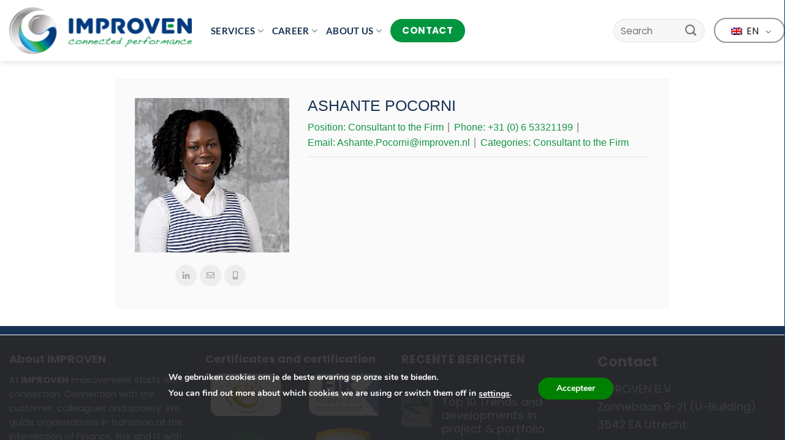

--- FILE ---
content_type: text/html; charset=UTF-8
request_url: https://www.improven.nl/en/member/ashante-pocorni/
body_size: 24472
content:
<!DOCTYPE html>
<html lang="en-GB" class="loading-site no-js">
<head>
	<meta charset="UTF-8" />
	<link rel="profile" href="http://gmpg.org/xfn/11" />
	<link rel="pingback" href="https://www.improven.nl/xmlrpc.php" />

	<script>(function(html){html.className = html.className.replace(/\bno-js\b/,'js')})(document.documentElement);</script>
<meta name='robots' content='index, follow, max-image-preview:large, max-snippet:-1, max-video-preview:-1' />
<meta name="viewport" content="width=device-width, initial-scale=1" />
	<!-- This site is optimized with the Yoast SEO Premium plugin v26.7 (Yoast SEO v26.7) - https://yoast.com/wordpress/plugins/seo/ -->
	<title>ASHANTE POCORNI - Improven</title>
	<link rel="canonical" href="https://www.improven.nl/en/team/ashante-pocorni/" />
	<meta property="og:locale" content="en_GB" />
	<meta property="og:type" content="article" />
	<meta property="og:title" content="ASHANTE POCORNI" />
	<meta property="og:url" content="https://www.improven.nl/en/team/ashante-pocorni/" />
	<meta property="og:site_name" content="Improven" />
	<meta property="article:publisher" content="https://www.facebook.com/profile.php?id=100063733158708" />
	<meta property="og:image" content="https://www.improven.nl/wp-content/uploads/2021/12/banner_ashantepocorni-1709.jpg" />
	<meta property="og:image:width" content="400" />
	<meta property="og:image:height" content="400" />
	<meta property="og:image:type" content="image/jpeg" />
	<meta name="twitter:card" content="summary_large_image" />
	<script type="application/ld+json" class="yoast-schema-graph">{
    "@context": "https:\/\/schema.org",
    "@graph": [
        {
            "@type": "WebPage",
            "@id": "https:\/\/www.improven.nl\/team\/ashante-pocorni\/",
            "url": "https:\/\/www.improven.nl\/team\/ashante-pocorni\/",
            "name": "ASHANTE POCORNI - Improven",
            "isPartOf": {
                "@id": "https:\/\/www.improven.nl\/#website"
            },
            "primaryImageOfPage": {
                "@id": "https:\/\/www.improven.nl\/team\/ashante-pocorni\/#primaryimage"
            },
            "image": {
                "@id": "https:\/\/www.improven.nl\/team\/ashante-pocorni\/#primaryimage"
            },
            "thumbnailUrl": "https:\/\/www.improven.nl\/wp-content\/uploads\/2021\/12\/banner_ashantepocorni-1709.jpg",
            "datePublished": "2021-12-28T09:53:40+00:00",
            "breadcrumb": {
                "@id": "https:\/\/www.improven.nl\/team\/ashante-pocorni\/#breadcrumb"
            },
            "inLanguage": "en-GB",
            "potentialAction": [
                {
                    "@type": "ReadAction",
                    "target": [
                        "https:\/\/www.improven.nl\/team\/ashante-pocorni\/"
                    ]
                }
            ]
        },
        {
            "@type": "ImageObject",
            "inLanguage": "en-GB",
            "@id": "https:\/\/www.improven.nl\/team\/ashante-pocorni\/#primaryimage",
            "url": "https:\/\/www.improven.nl\/wp-content\/uploads\/2021\/12\/banner_ashantepocorni-1709.jpg",
            "contentUrl": "https:\/\/www.improven.nl\/wp-content\/uploads\/2021\/12\/banner_ashantepocorni-1709.jpg",
            "width": 400,
            "height": 400
        },
        {
            "@type": "BreadcrumbList",
            "@id": "https:\/\/www.improven.nl\/team\/ashante-pocorni\/#breadcrumb",
            "itemListElement": [
                {
                    "@type": "ListItem",
                    "position": 1,
                    "name": "Home",
                    "item": "https:\/\/www.improven.nl\/"
                },
                {
                    "@type": "ListItem",
                    "position": 2,
                    "name": "Team",
                    "item": "https:\/\/www.improven.nl\/team\/"
                },
                {
                    "@type": "ListItem",
                    "position": 3,
                    "name": "ASHANTE POCORNI"
                }
            ]
        },
        {
            "@type": "WebSite",
            "@id": "https:\/\/www.improven.nl\/#website",
            "url": "https:\/\/www.improven.nl\/",
            "name": "Improven",
            "description": "Together, we improve your organisation's performance!",
            "publisher": {
                "@id": "https:\/\/www.improven.nl\/#organization"
            },
            "potentialAction": [
                {
                    "@type": "SearchAction",
                    "target": {
                        "@type": "EntryPoint",
                        "urlTemplate": "https:\/\/www.improven.nl\/?s={search_term_string}"
                    },
                    "query-input": {
                        "@type": "PropertyValueSpecification",
                        "valueRequired": true,
                        "valueName": "search_term_string"
                    }
                }
            ],
            "inLanguage": "en-GB"
        },
        {
            "@type": "Organization",
            "@id": "https:\/\/www.improven.nl\/#organization",
            "name": "Improven",
            "url": "https:\/\/www.improven.nl\/",
            "logo": {
                "@type": "ImageObject",
                "inLanguage": "en-GB",
                "@id": "https:\/\/www.improven.nl\/#\/schema\/logo\/image\/",
                "url": "https:\/\/www.improven.nl\/wp-content\/uploads\/2022\/07\/Afbeelding1.jpg",
                "contentUrl": "https:\/\/www.improven.nl\/wp-content\/uploads\/2022\/07\/Afbeelding1.jpg",
                "width": 495,
                "height": 473,
                "caption": "Improven"
            },
            "image": {
                "@id": "https:\/\/www.improven.nl\/#\/schema\/logo\/image\/"
            },
            "sameAs": [
                "https:\/\/www.facebook.com\/profile.php?id=100063733158708"
            ]
        }
    ]
}</script>
	<!-- / Yoast SEO Premium plugin. -->


<link rel='dns-prefetch' href='//fonts.googleapis.com' />
<link rel='dns-prefetch' href='//www.googletagmanager.com' />
<link rel='prefetch' href='https://www.improven.nl/wp-content/themes/flatsome/assets/js/flatsome.js?ver=e1ad26bd5672989785e1' />
<link rel='prefetch' href='https://www.improven.nl/wp-content/themes/flatsome/assets/js/chunk.slider.js?ver=3.19.15' />
<link rel='prefetch' href='https://www.improven.nl/wp-content/themes/flatsome/assets/js/chunk.popups.js?ver=3.19.15' />
<link rel='prefetch' href='https://www.improven.nl/wp-content/themes/flatsome/assets/js/chunk.tooltips.js?ver=3.19.15' />
<link rel="alternate" type="application/rss+xml" title="Improven &raquo; Feed" href="https://www.improven.nl/en/feed/" />
<link rel="alternate" type="application/rss+xml" title="Improven &raquo; Comments Feed" href="https://www.improven.nl/en/comments/feed/" />
<link rel="alternate" title="oEmbed (JSON)" type="application/json+oembed" href="https://www.improven.nl/en/wp-json/oembed/1.0/embed?url=https%3A%2F%2Fwww.improven.nl%2Fen%2Fmember%2Fashante-pocorni%2F" />
<link rel="alternate" title="oEmbed (XML)" type="text/xml+oembed" href="https://www.improven.nl/en/wp-json/oembed/1.0/embed?url=https%3A%2F%2Fwww.improven.nl%2Fen%2Fmember%2Fashante-pocorni%2F&#038;format=xml" />
<style id='wp-img-auto-sizes-contain-inline-css' type='text/css'>
img:is([sizes=auto i],[sizes^="auto," i]){contain-intrinsic-size:3000px 1500px}
/*# sourceURL=wp-img-auto-sizes-contain-inline-css */
</style>
<style id='wp-emoji-styles-inline-css' type='text/css'>

	img.wp-smiley, img.emoji {
		display: inline !important;
		border: none !important;
		box-shadow: none !important;
		height: 1em !important;
		width: 1em !important;
		margin: 0 0.07em !important;
		vertical-align: -0.1em !important;
		background: none !important;
		padding: 0 !important;
	}
/*# sourceURL=wp-emoji-styles-inline-css */
</style>
<style id='wp-block-library-inline-css' type='text/css'>
:root{--wp-block-synced-color:#7a00df;--wp-block-synced-color--rgb:122,0,223;--wp-bound-block-color:var(--wp-block-synced-color);--wp-editor-canvas-background:#ddd;--wp-admin-theme-color:#007cba;--wp-admin-theme-color--rgb:0,124,186;--wp-admin-theme-color-darker-10:#006ba1;--wp-admin-theme-color-darker-10--rgb:0,107,160.5;--wp-admin-theme-color-darker-20:#005a87;--wp-admin-theme-color-darker-20--rgb:0,90,135;--wp-admin-border-width-focus:2px}@media (min-resolution:192dpi){:root{--wp-admin-border-width-focus:1.5px}}.wp-element-button{cursor:pointer}:root .has-very-light-gray-background-color{background-color:#eee}:root .has-very-dark-gray-background-color{background-color:#313131}:root .has-very-light-gray-color{color:#eee}:root .has-very-dark-gray-color{color:#313131}:root .has-vivid-green-cyan-to-vivid-cyan-blue-gradient-background{background:linear-gradient(135deg,#00d084,#0693e3)}:root .has-purple-crush-gradient-background{background:linear-gradient(135deg,#34e2e4,#4721fb 50%,#ab1dfe)}:root .has-hazy-dawn-gradient-background{background:linear-gradient(135deg,#faaca8,#dad0ec)}:root .has-subdued-olive-gradient-background{background:linear-gradient(135deg,#fafae1,#67a671)}:root .has-atomic-cream-gradient-background{background:linear-gradient(135deg,#fdd79a,#004a59)}:root .has-nightshade-gradient-background{background:linear-gradient(135deg,#330968,#31cdcf)}:root .has-midnight-gradient-background{background:linear-gradient(135deg,#020381,#2874fc)}:root{--wp--preset--font-size--normal:16px;--wp--preset--font-size--huge:42px}.has-regular-font-size{font-size:1em}.has-larger-font-size{font-size:2.625em}.has-normal-font-size{font-size:var(--wp--preset--font-size--normal)}.has-huge-font-size{font-size:var(--wp--preset--font-size--huge)}.has-text-align-center{text-align:center}.has-text-align-left{text-align:left}.has-text-align-right{text-align:right}.has-fit-text{white-space:nowrap!important}#end-resizable-editor-section{display:none}.aligncenter{clear:both}.items-justified-left{justify-content:flex-start}.items-justified-center{justify-content:center}.items-justified-right{justify-content:flex-end}.items-justified-space-between{justify-content:space-between}.screen-reader-text{border:0;clip-path:inset(50%);height:1px;margin:-1px;overflow:hidden;padding:0;position:absolute;width:1px;word-wrap:normal!important}.screen-reader-text:focus{background-color:#ddd;clip-path:none;color:#444;display:block;font-size:1em;height:auto;left:5px;line-height:normal;padding:15px 23px 14px;text-decoration:none;top:5px;width:auto;z-index:100000}html :where(.has-border-color){border-style:solid}html :where([style*=border-top-color]){border-top-style:solid}html :where([style*=border-right-color]){border-right-style:solid}html :where([style*=border-bottom-color]){border-bottom-style:solid}html :where([style*=border-left-color]){border-left-style:solid}html :where([style*=border-width]){border-style:solid}html :where([style*=border-top-width]){border-top-style:solid}html :where([style*=border-right-width]){border-right-style:solid}html :where([style*=border-bottom-width]){border-bottom-style:solid}html :where([style*=border-left-width]){border-left-style:solid}html :where(img[class*=wp-image-]){height:auto;max-width:100%}:where(figure){margin:0 0 1em}html :where(.is-position-sticky){--wp-admin--admin-bar--position-offset:var(--wp-admin--admin-bar--height,0px)}@media screen and (max-width:600px){html :where(.is-position-sticky){--wp-admin--admin-bar--position-offset:0px}}

/*# sourceURL=wp-block-library-inline-css */
</style><style id='global-styles-inline-css' type='text/css'>
:root{--wp--preset--aspect-ratio--square: 1;--wp--preset--aspect-ratio--4-3: 4/3;--wp--preset--aspect-ratio--3-4: 3/4;--wp--preset--aspect-ratio--3-2: 3/2;--wp--preset--aspect-ratio--2-3: 2/3;--wp--preset--aspect-ratio--16-9: 16/9;--wp--preset--aspect-ratio--9-16: 9/16;--wp--preset--color--black: #000000;--wp--preset--color--cyan-bluish-gray: #abb8c3;--wp--preset--color--white: #ffffff;--wp--preset--color--pale-pink: #f78da7;--wp--preset--color--vivid-red: #cf2e2e;--wp--preset--color--luminous-vivid-orange: #ff6900;--wp--preset--color--luminous-vivid-amber: #fcb900;--wp--preset--color--light-green-cyan: #7bdcb5;--wp--preset--color--vivid-green-cyan: #00d084;--wp--preset--color--pale-cyan-blue: #8ed1fc;--wp--preset--color--vivid-cyan-blue: #0693e3;--wp--preset--color--vivid-purple: #9b51e0;--wp--preset--color--primary: #023b7e;--wp--preset--color--secondary: #009640;--wp--preset--color--success: #41c0f0;--wp--preset--color--alert: #009767;--wp--preset--gradient--vivid-cyan-blue-to-vivid-purple: linear-gradient(135deg,rgb(6,147,227) 0%,rgb(155,81,224) 100%);--wp--preset--gradient--light-green-cyan-to-vivid-green-cyan: linear-gradient(135deg,rgb(122,220,180) 0%,rgb(0,208,130) 100%);--wp--preset--gradient--luminous-vivid-amber-to-luminous-vivid-orange: linear-gradient(135deg,rgb(252,185,0) 0%,rgb(255,105,0) 100%);--wp--preset--gradient--luminous-vivid-orange-to-vivid-red: linear-gradient(135deg,rgb(255,105,0) 0%,rgb(207,46,46) 100%);--wp--preset--gradient--very-light-gray-to-cyan-bluish-gray: linear-gradient(135deg,rgb(238,238,238) 0%,rgb(169,184,195) 100%);--wp--preset--gradient--cool-to-warm-spectrum: linear-gradient(135deg,rgb(74,234,220) 0%,rgb(151,120,209) 20%,rgb(207,42,186) 40%,rgb(238,44,130) 60%,rgb(251,105,98) 80%,rgb(254,248,76) 100%);--wp--preset--gradient--blush-light-purple: linear-gradient(135deg,rgb(255,206,236) 0%,rgb(152,150,240) 100%);--wp--preset--gradient--blush-bordeaux: linear-gradient(135deg,rgb(254,205,165) 0%,rgb(254,45,45) 50%,rgb(107,0,62) 100%);--wp--preset--gradient--luminous-dusk: linear-gradient(135deg,rgb(255,203,112) 0%,rgb(199,81,192) 50%,rgb(65,88,208) 100%);--wp--preset--gradient--pale-ocean: linear-gradient(135deg,rgb(255,245,203) 0%,rgb(182,227,212) 50%,rgb(51,167,181) 100%);--wp--preset--gradient--electric-grass: linear-gradient(135deg,rgb(202,248,128) 0%,rgb(113,206,126) 100%);--wp--preset--gradient--midnight: linear-gradient(135deg,rgb(2,3,129) 0%,rgb(40,116,252) 100%);--wp--preset--font-size--small: 13px;--wp--preset--font-size--medium: 20px;--wp--preset--font-size--large: 36px;--wp--preset--font-size--x-large: 42px;--wp--preset--spacing--20: 0.44rem;--wp--preset--spacing--30: 0.67rem;--wp--preset--spacing--40: 1rem;--wp--preset--spacing--50: 1.5rem;--wp--preset--spacing--60: 2.25rem;--wp--preset--spacing--70: 3.38rem;--wp--preset--spacing--80: 5.06rem;--wp--preset--shadow--natural: 6px 6px 9px rgba(0, 0, 0, 0.2);--wp--preset--shadow--deep: 12px 12px 50px rgba(0, 0, 0, 0.4);--wp--preset--shadow--sharp: 6px 6px 0px rgba(0, 0, 0, 0.2);--wp--preset--shadow--outlined: 6px 6px 0px -3px rgb(255, 255, 255), 6px 6px rgb(0, 0, 0);--wp--preset--shadow--crisp: 6px 6px 0px rgb(0, 0, 0);}:where(body) { margin: 0; }.wp-site-blocks > .alignleft { float: left; margin-right: 2em; }.wp-site-blocks > .alignright { float: right; margin-left: 2em; }.wp-site-blocks > .aligncenter { justify-content: center; margin-left: auto; margin-right: auto; }:where(.is-layout-flex){gap: 0.5em;}:where(.is-layout-grid){gap: 0.5em;}.is-layout-flow > .alignleft{float: left;margin-inline-start: 0;margin-inline-end: 2em;}.is-layout-flow > .alignright{float: right;margin-inline-start: 2em;margin-inline-end: 0;}.is-layout-flow > .aligncenter{margin-left: auto !important;margin-right: auto !important;}.is-layout-constrained > .alignleft{float: left;margin-inline-start: 0;margin-inline-end: 2em;}.is-layout-constrained > .alignright{float: right;margin-inline-start: 2em;margin-inline-end: 0;}.is-layout-constrained > .aligncenter{margin-left: auto !important;margin-right: auto !important;}.is-layout-constrained > :where(:not(.alignleft):not(.alignright):not(.alignfull)){margin-left: auto !important;margin-right: auto !important;}body .is-layout-flex{display: flex;}.is-layout-flex{flex-wrap: wrap;align-items: center;}.is-layout-flex > :is(*, div){margin: 0;}body .is-layout-grid{display: grid;}.is-layout-grid > :is(*, div){margin: 0;}body{padding-top: 0px;padding-right: 0px;padding-bottom: 0px;padding-left: 0px;}a:where(:not(.wp-element-button)){text-decoration: none;}:root :where(.wp-element-button, .wp-block-button__link){background-color: #32373c;border-width: 0;color: #fff;font-family: inherit;font-size: inherit;font-style: inherit;font-weight: inherit;letter-spacing: inherit;line-height: inherit;padding-top: calc(0.667em + 2px);padding-right: calc(1.333em + 2px);padding-bottom: calc(0.667em + 2px);padding-left: calc(1.333em + 2px);text-decoration: none;text-transform: inherit;}.has-black-color{color: var(--wp--preset--color--black) !important;}.has-cyan-bluish-gray-color{color: var(--wp--preset--color--cyan-bluish-gray) !important;}.has-white-color{color: var(--wp--preset--color--white) !important;}.has-pale-pink-color{color: var(--wp--preset--color--pale-pink) !important;}.has-vivid-red-color{color: var(--wp--preset--color--vivid-red) !important;}.has-luminous-vivid-orange-color{color: var(--wp--preset--color--luminous-vivid-orange) !important;}.has-luminous-vivid-amber-color{color: var(--wp--preset--color--luminous-vivid-amber) !important;}.has-light-green-cyan-color{color: var(--wp--preset--color--light-green-cyan) !important;}.has-vivid-green-cyan-color{color: var(--wp--preset--color--vivid-green-cyan) !important;}.has-pale-cyan-blue-color{color: var(--wp--preset--color--pale-cyan-blue) !important;}.has-vivid-cyan-blue-color{color: var(--wp--preset--color--vivid-cyan-blue) !important;}.has-vivid-purple-color{color: var(--wp--preset--color--vivid-purple) !important;}.has-primary-color{color: var(--wp--preset--color--primary) !important;}.has-secondary-color{color: var(--wp--preset--color--secondary) !important;}.has-success-color{color: var(--wp--preset--color--success) !important;}.has-alert-color{color: var(--wp--preset--color--alert) !important;}.has-black-background-color{background-color: var(--wp--preset--color--black) !important;}.has-cyan-bluish-gray-background-color{background-color: var(--wp--preset--color--cyan-bluish-gray) !important;}.has-white-background-color{background-color: var(--wp--preset--color--white) !important;}.has-pale-pink-background-color{background-color: var(--wp--preset--color--pale-pink) !important;}.has-vivid-red-background-color{background-color: var(--wp--preset--color--vivid-red) !important;}.has-luminous-vivid-orange-background-color{background-color: var(--wp--preset--color--luminous-vivid-orange) !important;}.has-luminous-vivid-amber-background-color{background-color: var(--wp--preset--color--luminous-vivid-amber) !important;}.has-light-green-cyan-background-color{background-color: var(--wp--preset--color--light-green-cyan) !important;}.has-vivid-green-cyan-background-color{background-color: var(--wp--preset--color--vivid-green-cyan) !important;}.has-pale-cyan-blue-background-color{background-color: var(--wp--preset--color--pale-cyan-blue) !important;}.has-vivid-cyan-blue-background-color{background-color: var(--wp--preset--color--vivid-cyan-blue) !important;}.has-vivid-purple-background-color{background-color: var(--wp--preset--color--vivid-purple) !important;}.has-primary-background-color{background-color: var(--wp--preset--color--primary) !important;}.has-secondary-background-color{background-color: var(--wp--preset--color--secondary) !important;}.has-success-background-color{background-color: var(--wp--preset--color--success) !important;}.has-alert-background-color{background-color: var(--wp--preset--color--alert) !important;}.has-black-border-color{border-color: var(--wp--preset--color--black) !important;}.has-cyan-bluish-gray-border-color{border-color: var(--wp--preset--color--cyan-bluish-gray) !important;}.has-white-border-color{border-color: var(--wp--preset--color--white) !important;}.has-pale-pink-border-color{border-color: var(--wp--preset--color--pale-pink) !important;}.has-vivid-red-border-color{border-color: var(--wp--preset--color--vivid-red) !important;}.has-luminous-vivid-orange-border-color{border-color: var(--wp--preset--color--luminous-vivid-orange) !important;}.has-luminous-vivid-amber-border-color{border-color: var(--wp--preset--color--luminous-vivid-amber) !important;}.has-light-green-cyan-border-color{border-color: var(--wp--preset--color--light-green-cyan) !important;}.has-vivid-green-cyan-border-color{border-color: var(--wp--preset--color--vivid-green-cyan) !important;}.has-pale-cyan-blue-border-color{border-color: var(--wp--preset--color--pale-cyan-blue) !important;}.has-vivid-cyan-blue-border-color{border-color: var(--wp--preset--color--vivid-cyan-blue) !important;}.has-vivid-purple-border-color{border-color: var(--wp--preset--color--vivid-purple) !important;}.has-primary-border-color{border-color: var(--wp--preset--color--primary) !important;}.has-secondary-border-color{border-color: var(--wp--preset--color--secondary) !important;}.has-success-border-color{border-color: var(--wp--preset--color--success) !important;}.has-alert-border-color{border-color: var(--wp--preset--color--alert) !important;}.has-vivid-cyan-blue-to-vivid-purple-gradient-background{background: var(--wp--preset--gradient--vivid-cyan-blue-to-vivid-purple) !important;}.has-light-green-cyan-to-vivid-green-cyan-gradient-background{background: var(--wp--preset--gradient--light-green-cyan-to-vivid-green-cyan) !important;}.has-luminous-vivid-amber-to-luminous-vivid-orange-gradient-background{background: var(--wp--preset--gradient--luminous-vivid-amber-to-luminous-vivid-orange) !important;}.has-luminous-vivid-orange-to-vivid-red-gradient-background{background: var(--wp--preset--gradient--luminous-vivid-orange-to-vivid-red) !important;}.has-very-light-gray-to-cyan-bluish-gray-gradient-background{background: var(--wp--preset--gradient--very-light-gray-to-cyan-bluish-gray) !important;}.has-cool-to-warm-spectrum-gradient-background{background: var(--wp--preset--gradient--cool-to-warm-spectrum) !important;}.has-blush-light-purple-gradient-background{background: var(--wp--preset--gradient--blush-light-purple) !important;}.has-blush-bordeaux-gradient-background{background: var(--wp--preset--gradient--blush-bordeaux) !important;}.has-luminous-dusk-gradient-background{background: var(--wp--preset--gradient--luminous-dusk) !important;}.has-pale-ocean-gradient-background{background: var(--wp--preset--gradient--pale-ocean) !important;}.has-electric-grass-gradient-background{background: var(--wp--preset--gradient--electric-grass) !important;}.has-midnight-gradient-background{background: var(--wp--preset--gradient--midnight) !important;}.has-small-font-size{font-size: var(--wp--preset--font-size--small) !important;}.has-medium-font-size{font-size: var(--wp--preset--font-size--medium) !important;}.has-large-font-size{font-size: var(--wp--preset--font-size--large) !important;}.has-x-large-font-size{font-size: var(--wp--preset--font-size--x-large) !important;}
/*# sourceURL=global-styles-inline-css */
</style>

<link rel='stylesheet' id='awsm-jobs-general-css' href='https://www.improven.nl/wp-content/plugins/wp-job-openings/assets/css/general.min.css?ver=3.5.4' type='text/css' media='all' />
<link rel='stylesheet' id='awsm-jobs-style-css' href='https://www.improven.nl/wp-content/plugins/wp-job-openings/assets/css/style.min.css?ver=3.5.4' type='text/css' media='all' />
<link rel='stylesheet' id='extp-google-fonts-css' href='//fonts.googleapis.com/css?family=Source+Sans+Pro&#038;ver=1.0.0' type='text/css' media='all' />
<link rel='stylesheet' id='trp-language-switcher-style-css' href='https://www.improven.nl/wp-content/plugins/translatepress-multilingual/assets/css/trp-language-switcher.css?ver=3.0.6' type='text/css' media='all' />
<link rel='stylesheet' id='extp-font-awesome-css' href='https://www.improven.nl/wp-content/plugins/team-press/css/font-awesome/css/fontawesome-all.min.css?ver=09f88a666f9cd4b7a3fdbf0f476a290d' type='text/css' media='all' />
<link rel='stylesheet' id='extp-lightbox-css' href='https://www.improven.nl/wp-content/plugins/team-press/css/glightbox.css?ver=09f88a666f9cd4b7a3fdbf0f476a290d' type='text/css' media='all' />
<link rel='stylesheet' id='extp-teampress-css' href='https://www.improven.nl/wp-content/plugins/team-press/css/style.css?ver=09f88a666f9cd4b7a3fdbf0f476a290d' type='text/css' media='all' />
<link rel='stylesheet' id='extp-teampress-imghover-css' href='https://www.improven.nl/wp-content/plugins/team-press/css/imghover-style.css?ver=09f88a666f9cd4b7a3fdbf0f476a290d' type='text/css' media='all' />
<link rel='stylesheet' id='extp-teampress-list-css' href='https://www.improven.nl/wp-content/plugins/team-press/css/style-list.css?ver=09f88a666f9cd4b7a3fdbf0f476a290d' type='text/css' media='all' />
<link rel='stylesheet' id='extp-teampress-tablecss-css' href='https://www.improven.nl/wp-content/plugins/team-press/css/style-table.css?ver=09f88a666f9cd4b7a3fdbf0f476a290d' type='text/css' media='all' />
<link rel='stylesheet' id='extp-teampress-expand-css' href='https://www.improven.nl/wp-content/plugins/team-press/css/collapse.css?ver=09f88a666f9cd4b7a3fdbf0f476a290d' type='text/css' media='all' />
<link rel='stylesheet' id='extp-teampress-modal-css' href='https://www.improven.nl/wp-content/plugins/team-press/css/modal.css?ver=09f88a666f9cd4b7a3fdbf0f476a290d' type='text/css' media='all' />
<link rel='stylesheet' id='extp-single-member-css' href='https://www.improven.nl/wp-content/plugins/team-press/css/single-member.css?ver=09f88a666f9cd4b7a3fdbf0f476a290d' type='text/css' media='all' />
<link rel='stylesheet' id='awsm-job-pro-flatpickr-css' href='https://www.improven.nl/wp-content/plugins/pro-pack-for-wp-job-openings/assets/css/flatpickr.min.css?ver=4.6.9' type='text/css' media='all' />
<link rel='stylesheet' id='awsm-job-pro-country-select-css' href='https://www.improven.nl/wp-content/plugins/pro-pack-for-wp-job-openings/assets/css/intlTelInput.min.css?ver=17.0.16' type='text/css' media='all' />
<link rel='stylesheet' id='awsm-job-pro-style-css' href='https://www.improven.nl/wp-content/plugins/pro-pack-for-wp-job-openings/assets/css/style.min.css?ver=3.4.3' type='text/css' media='all' />
<link rel='stylesheet' id='flatsome-main-css' href='https://www.improven.nl/wp-content/themes/flatsome/assets/css/flatsome.css?ver=3.19.15' type='text/css' media='all' />
<style id='flatsome-main-inline-css' type='text/css'>
@font-face {
				font-family: "fl-icons";
				font-display: block;
				src: url(https://www.improven.nl/wp-content/themes/flatsome/assets/css/icons/fl-icons.eot?v=3.19.15);
				src:
					url(https://www.improven.nl/wp-content/themes/flatsome/assets/css/icons/fl-icons.eot#iefix?v=3.19.15) format("embedded-opentype"),
					url(https://www.improven.nl/wp-content/themes/flatsome/assets/css/icons/fl-icons.woff2?v=3.19.15) format("woff2"),
					url(https://www.improven.nl/wp-content/themes/flatsome/assets/css/icons/fl-icons.ttf?v=3.19.15) format("truetype"),
					url(https://www.improven.nl/wp-content/themes/flatsome/assets/css/icons/fl-icons.woff?v=3.19.15) format("woff"),
					url(https://www.improven.nl/wp-content/themes/flatsome/assets/css/icons/fl-icons.svg?v=3.19.15#fl-icons) format("svg");
			}
/*# sourceURL=flatsome-main-inline-css */
</style>
<link rel='stylesheet' id='flatsome-style-css' href='https://www.improven.nl/wp-content/themes/improven_child/style.css?ver=3.0' type='text/css' media='all' />
<link rel='stylesheet' id='moove_gdpr_frontend-css' href='https://www.improven.nl/wp-content/plugins/gdpr-cookie-compliance/dist/styles/gdpr-main.css?ver=5.0.9' type='text/css' media='all' />
<style id='moove_gdpr_frontend-inline-css' type='text/css'>
#moove_gdpr_cookie_modal,#moove_gdpr_cookie_info_bar,.gdpr_cookie_settings_shortcode_content{font-family:&#039;Nunito&#039;,sans-serif}#moove_gdpr_save_popup_settings_button{background-color:#373737;color:#fff}#moove_gdpr_save_popup_settings_button:hover{background-color:#000}#moove_gdpr_cookie_info_bar .moove-gdpr-info-bar-container .moove-gdpr-info-bar-content a.mgbutton,#moove_gdpr_cookie_info_bar .moove-gdpr-info-bar-container .moove-gdpr-info-bar-content button.mgbutton{background-color:#0c4da2}#moove_gdpr_cookie_modal .moove-gdpr-modal-content .moove-gdpr-modal-footer-content .moove-gdpr-button-holder a.mgbutton,#moove_gdpr_cookie_modal .moove-gdpr-modal-content .moove-gdpr-modal-footer-content .moove-gdpr-button-holder button.mgbutton,.gdpr_cookie_settings_shortcode_content .gdpr-shr-button.button-green{background-color:#0c4da2;border-color:#0c4da2}#moove_gdpr_cookie_modal .moove-gdpr-modal-content .moove-gdpr-modal-footer-content .moove-gdpr-button-holder a.mgbutton:hover,#moove_gdpr_cookie_modal .moove-gdpr-modal-content .moove-gdpr-modal-footer-content .moove-gdpr-button-holder button.mgbutton:hover,.gdpr_cookie_settings_shortcode_content .gdpr-shr-button.button-green:hover{background-color:#fff;color:#0c4da2}#moove_gdpr_cookie_modal .moove-gdpr-modal-content .moove-gdpr-modal-close i,#moove_gdpr_cookie_modal .moove-gdpr-modal-content .moove-gdpr-modal-close span.gdpr-icon{background-color:#0c4da2;border:1px solid #0c4da2}#moove_gdpr_cookie_info_bar span.moove-gdpr-infobar-allow-all.focus-g,#moove_gdpr_cookie_info_bar span.moove-gdpr-infobar-allow-all:focus,#moove_gdpr_cookie_info_bar button.moove-gdpr-infobar-allow-all.focus-g,#moove_gdpr_cookie_info_bar button.moove-gdpr-infobar-allow-all:focus,#moove_gdpr_cookie_info_bar span.moove-gdpr-infobar-reject-btn.focus-g,#moove_gdpr_cookie_info_bar span.moove-gdpr-infobar-reject-btn:focus,#moove_gdpr_cookie_info_bar button.moove-gdpr-infobar-reject-btn.focus-g,#moove_gdpr_cookie_info_bar button.moove-gdpr-infobar-reject-btn:focus,#moove_gdpr_cookie_info_bar span.change-settings-button.focus-g,#moove_gdpr_cookie_info_bar span.change-settings-button:focus,#moove_gdpr_cookie_info_bar button.change-settings-button.focus-g,#moove_gdpr_cookie_info_bar button.change-settings-button:focus{-webkit-box-shadow:0 0 1px 3px #0c4da2;-moz-box-shadow:0 0 1px 3px #0c4da2;box-shadow:0 0 1px 3px #0c4da2}#moove_gdpr_cookie_modal .moove-gdpr-modal-content .moove-gdpr-modal-close i:hover,#moove_gdpr_cookie_modal .moove-gdpr-modal-content .moove-gdpr-modal-close span.gdpr-icon:hover,#moove_gdpr_cookie_info_bar span[data-href]>u.change-settings-button{color:#0c4da2}#moove_gdpr_cookie_modal .moove-gdpr-modal-content .moove-gdpr-modal-left-content #moove-gdpr-menu li.menu-item-selected a span.gdpr-icon,#moove_gdpr_cookie_modal .moove-gdpr-modal-content .moove-gdpr-modal-left-content #moove-gdpr-menu li.menu-item-selected button span.gdpr-icon{color:inherit}#moove_gdpr_cookie_modal .moove-gdpr-modal-content .moove-gdpr-modal-left-content #moove-gdpr-menu li a span.gdpr-icon,#moove_gdpr_cookie_modal .moove-gdpr-modal-content .moove-gdpr-modal-left-content #moove-gdpr-menu li button span.gdpr-icon{color:inherit}#moove_gdpr_cookie_modal .gdpr-acc-link{line-height:0;font-size:0;color:transparent;position:absolute}#moove_gdpr_cookie_modal .moove-gdpr-modal-content .moove-gdpr-modal-close:hover i,#moove_gdpr_cookie_modal .moove-gdpr-modal-content .moove-gdpr-modal-left-content #moove-gdpr-menu li a,#moove_gdpr_cookie_modal .moove-gdpr-modal-content .moove-gdpr-modal-left-content #moove-gdpr-menu li button,#moove_gdpr_cookie_modal .moove-gdpr-modal-content .moove-gdpr-modal-left-content #moove-gdpr-menu li button i,#moove_gdpr_cookie_modal .moove-gdpr-modal-content .moove-gdpr-modal-left-content #moove-gdpr-menu li a i,#moove_gdpr_cookie_modal .moove-gdpr-modal-content .moove-gdpr-tab-main .moove-gdpr-tab-main-content a:hover,#moove_gdpr_cookie_info_bar.moove-gdpr-dark-scheme .moove-gdpr-info-bar-container .moove-gdpr-info-bar-content a.mgbutton:hover,#moove_gdpr_cookie_info_bar.moove-gdpr-dark-scheme .moove-gdpr-info-bar-container .moove-gdpr-info-bar-content button.mgbutton:hover,#moove_gdpr_cookie_info_bar.moove-gdpr-dark-scheme .moove-gdpr-info-bar-container .moove-gdpr-info-bar-content a:hover,#moove_gdpr_cookie_info_bar.moove-gdpr-dark-scheme .moove-gdpr-info-bar-container .moove-gdpr-info-bar-content button:hover,#moove_gdpr_cookie_info_bar.moove-gdpr-dark-scheme .moove-gdpr-info-bar-container .moove-gdpr-info-bar-content span.change-settings-button:hover,#moove_gdpr_cookie_info_bar.moove-gdpr-dark-scheme .moove-gdpr-info-bar-container .moove-gdpr-info-bar-content button.change-settings-button:hover,#moove_gdpr_cookie_info_bar.moove-gdpr-dark-scheme .moove-gdpr-info-bar-container .moove-gdpr-info-bar-content u.change-settings-button:hover,#moove_gdpr_cookie_info_bar span[data-href]>u.change-settings-button,#moove_gdpr_cookie_info_bar.moove-gdpr-dark-scheme .moove-gdpr-info-bar-container .moove-gdpr-info-bar-content a.mgbutton.focus-g,#moove_gdpr_cookie_info_bar.moove-gdpr-dark-scheme .moove-gdpr-info-bar-container .moove-gdpr-info-bar-content button.mgbutton.focus-g,#moove_gdpr_cookie_info_bar.moove-gdpr-dark-scheme .moove-gdpr-info-bar-container .moove-gdpr-info-bar-content a.focus-g,#moove_gdpr_cookie_info_bar.moove-gdpr-dark-scheme .moove-gdpr-info-bar-container .moove-gdpr-info-bar-content button.focus-g,#moove_gdpr_cookie_info_bar.moove-gdpr-dark-scheme .moove-gdpr-info-bar-container .moove-gdpr-info-bar-content a.mgbutton:focus,#moove_gdpr_cookie_info_bar.moove-gdpr-dark-scheme .moove-gdpr-info-bar-container .moove-gdpr-info-bar-content button.mgbutton:focus,#moove_gdpr_cookie_info_bar.moove-gdpr-dark-scheme .moove-gdpr-info-bar-container .moove-gdpr-info-bar-content a:focus,#moove_gdpr_cookie_info_bar.moove-gdpr-dark-scheme .moove-gdpr-info-bar-container .moove-gdpr-info-bar-content button:focus,#moove_gdpr_cookie_info_bar.moove-gdpr-dark-scheme .moove-gdpr-info-bar-container .moove-gdpr-info-bar-content span.change-settings-button.focus-g,span.change-settings-button:focus,button.change-settings-button.focus-g,button.change-settings-button:focus,#moove_gdpr_cookie_info_bar.moove-gdpr-dark-scheme .moove-gdpr-info-bar-container .moove-gdpr-info-bar-content u.change-settings-button.focus-g,#moove_gdpr_cookie_info_bar.moove-gdpr-dark-scheme .moove-gdpr-info-bar-container .moove-gdpr-info-bar-content u.change-settings-button:focus{color:#0c4da2}#moove_gdpr_cookie_modal .moove-gdpr-branding.focus-g span,#moove_gdpr_cookie_modal .moove-gdpr-modal-content .moove-gdpr-tab-main a.focus-g,#moove_gdpr_cookie_modal .moove-gdpr-modal-content .moove-gdpr-tab-main .gdpr-cd-details-toggle.focus-g{color:#0c4da2}#moove_gdpr_cookie_modal.gdpr_lightbox-hide{display:none}
/*# sourceURL=moove_gdpr_frontend-inline-css */
</style>
<script type="text/javascript" src="https://www.improven.nl/wp-includes/js/jquery/jquery.min.js?ver=3.7.1" id="jquery-core-js"></script>
<script type="text/javascript" src="https://www.improven.nl/wp-includes/js/jquery/jquery-migrate.min.js?ver=3.4.1" id="jquery-migrate-js"></script>
<script type="text/javascript" src="https://www.improven.nl/wp-content/plugins/team-press/js/teampress.min.js?ver=1.4.1" id="extp-teampress-js"></script>
<link rel="https://api.w.org/" href="https://www.improven.nl/en/wp-json/" /><link rel="EditURI" type="application/rsd+xml" title="RSD" href="https://www.improven.nl/xmlrpc.php?rsd" />

<link rel='shortlink' href='https://www.improven.nl/en/?p=2466' />
<meta name="generator" content="Site Kit by Google 1.168.0" /><link rel="alternate" hreflang="nl-NL" href="https://www.improven.nl/nl/member/ashante-pocorni/"/>
<link rel="alternate" hreflang="en-GB" href="https://www.improven.nl/en/member/ashante-pocorni/"/>
<link rel="alternate" hreflang="nl" href="https://www.improven.nl/nl/member/ashante-pocorni/"/>
<link rel="alternate" hreflang="en" href="https://www.improven.nl/en/member/ashante-pocorni/"/>
<script type=text/javascript>var _ss=_ss||[];_ss.push(['_setDomain','https://koi-3QNDB8GK7Y.marketingautomation.services/net']);_ss.push(['_setAccount','KOI-3ZEH3SL9CY']);_ss.push(['_trackPageView']);(function(){var ss=document.createElement('script');ss.type='text/javascript';ss.async=!0;ss.src=('https:'==document.location.protocol?'https://':'http://')+'koi-3QNDB8GK7Y.marketingautomation.services/client/ss.js?ver=1.1.1';var scr=document.getElementsByTagName('script')[0];scr.parentNode.insertBefore(ss,scr)})()</script>	<link rel="icon" href="https://www.improven.nl/wp-content/uploads/2022/01/cropped-favi-32x32.png" sizes="32x32" />
<link rel="icon" href="https://www.improven.nl/wp-content/uploads/2022/01/cropped-favi-192x192.png" sizes="192x192" />
<link rel="apple-touch-icon" href="https://www.improven.nl/wp-content/uploads/2022/01/cropped-favi-180x180.png" />
<meta name="msapplication-TileImage" content="https://www.improven.nl/wp-content/uploads/2022/01/cropped-favi-270x270.png" />
<style type="text/css">    .ex-tplist span.search-btsm .tp-search-submit,
    .extp-pagination .page-navi .page-numbers.current,
    .ex-loadmore .loadmore-exbt span:not(.load-text),
    .ex-social-account li a:hover,
    .ex-tplist.style-3 .tpstyle-3 .tpstyle-3-rib,
    .tpstyle-3 .ex-social-account li a,
    figure.tpstyle-7,
    .tpstyle-8 .tpstyle-8-position,
    .tpstyle-9 .ex-social-account,
    figure.tpstyle-17 p:after,
    figure.tpstyle-17 .ex-social-account,
    figure.tpstyle-19,
    .ex-table-1 th,
    .ex-table-1 th,
    figure.tpstyle-img-1 .ex-social-account li a:hover,
    figure.tpstyle-img-7 .ex-social-account li a:hover,
    figure.tpstyle-20-blue h3, figure.tpstyle-20-blue:before, figure.tpstyle-20-blue:after,
    figure.tpstyle-img-5 h5, figure.tpstyle-img-6 h5,
    figure.tpstyle-img-9 h3,
    .ex-tplist .extsc-hidden .ex-social-account li a:hover,
    .extp-mdbutton > div:hover,
    .exteam-lb .ex-social-account li a:hover,
    .ex-loadmore .loadmore-exbt:hover{background:#163152;}
    .etp-alphab ul li a.current,
    .ex-tplist .exp-expand .exp-expand-des h3 a,
    .tpstyle-11 h3 span,
    figure.tpstyle-19 h5,
    .ex-tplist .tpstyle-list-3 h5,
    .ex-tplist .tpstyle-img-10 h5, .ex-tplist .tpstyle-img-3 h5, .ex-tplist .tpstyle-img-2 h5,.ex-tplist .tpstyle-img-7 h3,
    figure.tpstyle-img-8 > i,
    .exteam-lb .gslide-description.description-right h3 a,
    .ex-tplist .extsc-hidden .exp-modal-info h3 a,
    .extp-member-single .member-info h3,
    .ex-loadmore .loadmore-exbt,
        .ex-tplist:not(.style-3):not(.style-7):not(.style-11):not(.style-17):not(.style-19):not(.style-20):not(.style-img-2):not(.style-img-3):not(.style-img-4):not(.style-img-5):not(.style-img-6):not(.style-img-7):not(.style-img-9):not(.style-img-10):not(.list-style-3) h3 a{ color:#163152;}
    .etp-alphab ul li a.current,
    .ex-loadmore .loadmore-exbt,
    .tpstyle-4 .tpstyle-4-image,
    figure.tpstyle-17 p:after,
    figure.tpstyle-19 .tpstyle-19-image,
    .tpstyle-list-3,
    .ex-table-2,
    .tpstyle-img-4 h3 a,
    .ex-tplist .extsc-hidden .ex-social-account li a:hover,
    .extp-mdbutton > div:hover,
    .exteam-lb .ex-social-account li a:hover,
    .ex-tplist span.search-btsm .tp-search-submit, .extp-pagination .page-navi .page-numbers.current{ border-color:#163152}
    figure.tpstyle-19 .tpstyle-19-image:before{  border-top-color:#163152}
    .tpstyle-9 .tpstyle-9-position{background:rgba(22,49,82,.7)}
    .extp-loadicon, .extp-loadicon::before, .extp-loadicon::after{  border-left-color:#163152}
    	.ex-tplist h3 a,
    .ex-tplist .extsc-hidden .exp-modal-info h3 a,
    .extp-member-single .member-info h3,
    .exteam-lb .gslide-description.description-right h3{
        font-family: "", sans-serif;
    }
		.ex-tplist .exp-expand .exp-expand-meta h5,
    .ex-tplist .extsc-hidden .exp-modal-info h5,
    .exteam-lb .gslide-description.description-right h5,
    .extp-member-single .mb-meta,
    .ex-tplist h5{
        font-family: "", sans-serif;
    }
		.ex-tplist .exp-expand .exp-expand-meta h5,
    .ex-tplist .extsc-hidden .exp-modal-info h5,
    .exteam-lb .gslide-description.description-right h5,
    .extp-member-single .mb-meta,
    .ex-tplist h5{color: #149443;}
    </style><style id="custom-css" type="text/css">:root {--primary-color: #023b7e;--fs-color-primary: #023b7e;--fs-color-secondary: #009640;--fs-color-success: #41c0f0;--fs-color-alert: #009767;--fs-experimental-link-color: #334862;--fs-experimental-link-color-hover: #111;}.tooltipster-base {--tooltip-color: #fff;--tooltip-bg-color: #000;}.off-canvas-right .mfp-content, .off-canvas-left .mfp-content {--drawer-width: 300px;}.container-width, .full-width .ubermenu-nav, .container, .row{max-width: 1280px}.row.row-collapse{max-width: 1250px}.row.row-small{max-width: 1272.5px}.row.row-large{max-width: 1310px}.header-main{height: 100px}#logo img{max-height: 100px}#logo{width:299px;}.stuck #logo img{padding:10px 0;}.header-bottom{min-height: 10px}.header-top{min-height: 30px}.transparent .header-main{height: 30px}.transparent #logo img{max-height: 30px}.has-transparent + .page-title:first-of-type,.has-transparent + #main > .page-title,.has-transparent + #main > div > .page-title,.has-transparent + #main .page-header-wrapper:first-of-type .page-title{padding-top: 30px;}.header.show-on-scroll,.stuck .header-main{height:70px!important}.stuck #logo img{max-height: 70px!important}.search-form{ width: 50%;}.header-bg-color {background-color: rgba(255,255,255,0.9)}.header-bottom {background-color: #f1f1f1}.header-main .nav > li > a{line-height: 16px }.stuck .header-main .nav > li > a{line-height: 40px }@media (max-width: 549px) {.header-main{height: 70px}#logo img{max-height: 70px}}.nav-dropdown{border-radius:15px}h1,h2,h3,h4,h5,h6,.heading-font{color: #023b7e;}body{font-size: 115%;}@media screen and (max-width: 549px){body{font-size: 115%;}}body{font-family: Poppins, sans-serif;}body {font-weight: 400;font-style: normal;}.nav > li > a {font-family: Lato, sans-serif;}.mobile-sidebar-levels-2 .nav > li > ul > li > a {font-family: Lato, sans-serif;}.nav > li > a,.mobile-sidebar-levels-2 .nav > li > ul > li > a {font-weight: 700;font-style: normal;}h1,h2,h3,h4,h5,h6,.heading-font, .off-canvas-center .nav-sidebar.nav-vertical > li > a{font-family: Poppins, sans-serif;}h1,h2,h3,h4,h5,h6,.heading-font,.banner h1,.banner h2 {font-weight: 700;font-style: normal;}.alt-font{font-family: Poppins, sans-serif;}.alt-font {font-weight: 400!important;font-style: normal!important;}.header:not(.transparent) .header-nav-main.nav > li > a {color: #163152;}.header:not(.transparent) .header-nav-main.nav > li > a:hover,.header:not(.transparent) .header-nav-main.nav > li.active > a,.header:not(.transparent) .header-nav-main.nav > li.current > a,.header:not(.transparent) .header-nav-main.nav > li > a.active,.header:not(.transparent) .header-nav-main.nav > li > a.current{color: #000000;}.header-nav-main.nav-line-bottom > li > a:before,.header-nav-main.nav-line-grow > li > a:before,.header-nav-main.nav-line > li > a:before,.header-nav-main.nav-box > li > a:hover,.header-nav-main.nav-box > li.active > a,.header-nav-main.nav-pills > li > a:hover,.header-nav-main.nav-pills > li.active > a{color:#FFF!important;background-color: #000000;}.absolute-footer, html{background-color: #023b7e}.nav-vertical-fly-out > li + li {border-top-width: 1px; border-top-style: solid;}/* Custom CSS */.witteschaduw {text-shadow: 0px 0px 20px #fff, 0px 0px 4px #fff;}.zwarteschaduw {text-shadow: 0px 0px 20px #fff, 0px 0px 4px #000;}.vinkjes li::marker {content: ""; color: #009767;}.plusjes li::marker {content: "";color: rgb(2, 59, 126);}.vinkjes li::marker, .plusjes li::marker {font-family: fl-icons !important;font-style: normal !important;font-variant: normal !important;font-weight: 400 !important;text-transform: none !important;}.vinkjes li, .plusjes li {padding-left: 10px;}.vinkjes a, .plusjes a {text-decoration: underline;}.onderstreept a {text-decoration: underline;}.geenpadding {padding-bottom: 0px !important;margin-bottom: 0px !important;}ul.extp-top-cat li:first-child span::after {content: " inclusief CttF";}.awsm-job-form-inner {background-color: white !important;}#gform_6 .gfield_required_text {display: none !important;}#gform_6 label {width: 100%}.gfield_label {color: #163152;}@media only screen and (max-width: 1000px) {#logo {width: 200px;}}.header-wrapper .flex-right {max-width: 300px;}.trp-language-switcher a {padding: 3px 10px !important;}.trp-language-switcher {width: 100px;}.trp-language-switcher > div {border-radius: 20px;}.ginput_container_text input, .ginput_container_number input {border-radius: 6px;}.gfmelding {background: #fff9f9;border: 2px solid #c02b0a;font-size: 14.992px;margin-top: 8px;padding: 12.992px 24px;color: #c02b0a;}input[type="checkbox"]:checked + label, input[type="radio"]:checked + label{border: 2px solid #42bc58 !important;background: #ffffff;}input[type="checkbox"]:checked + label:before, input[type="radio"]:checked + label:before{content: "";font-family: "fl-icons" !important;color: #42bc58;padding-right: 6px;font-size: 12px;}input[type="checkbox"]:not(:checked) + label:before, input[type="radio"]:not(:checked) + label:before{content: "";font-family: "fl-icons" !important;color: #d3d3d3;padding-right: 6px;font-size: 12px;}.gfield_checkbox label, .ginput_container_radio .gfield_radio .gchoice label {border-radius: 6px !important;padding: 4px 8px !important;margin: 2px 4px !important;border: 2px solid #d3d3d3;}.gfield_checkbox li label:hover, .ginput_container_radio .gfield_radio .gchoice label:hover {border-radius: 6px !important;background: #ffffff;}.gfield_checkbox input, .gchoice input {display: none !important;}.change-settings-button {margin-bottom: 0px !important;margin-right: 0px !important;}.moove-gdpr-info-bar-container {padding: 60px 0px !important;}#moove_gdpr_cookie_info_bar.moove-gdpr-dark-scheme {background-color: rgba(40,40,40,0.9);}.mgbutton.moove-gdpr-infobar-allow-all:not(:hover) {background-color: green !important;}.ginput_container input, .ginput_container textarea {background-color: rgb(240, 240, 240) !important;border-radius: 20px !important;}#gform_submit_button_1 {background-color: #149443;}#videobox {border-radius: 20px;}.image-cover .overlay {border-radius: 20px;}.awsm-job-more {color: #149443;}.exp-arrow img, .exp-modal-image img, .extp-top-cat li, .extp-mdbutton div, .ctgrid figure {border-radius: 20px !important;}figcaption h3 {min-height: 60px;}figcaption h5 {min-height: 50px;}.box-text.text-left {min-height: 260px;}.post-item .box-image {width: 100% !important;}.box.box-default.box-text-bottom {border-radius: 20px;}#awsm-application-submit-btn {border-radius: 20px;}.awsm-job-item {border-radius: 10px !important;}.awsm-selectric, .awsm-selectric-items {border-radius: 10px;}.awsm-filter-item input {border-radius: 10px !important;}#awsm-applicant-name, #awsm-applicant-email, #awsm-applicant-phone, #awsm-cover-letter {border-radius: 10px !important;}span.label {font-size: 14px !important;}.awsm-job-form-inner {border-radius: 20px;background-color: rgb(240, 240, 240);}.awsm-job-item {border-radius: 20px;}#footer .post-date-day, #footer.post-date-month.is-xsmall {display: none;}.uppercase.portfolio-box-category.is-xsmall.op-6 {display: none;}.has-shadow > .col > .col-inner {background-color: #fff;border-radius: 20px;}.content-area .button {border-radius: 20px !important;}.portfolio-box.box {border-radius: 20px;}.box-image img {border-radius: 20px;}.portfolio-box.box.has-hover .box-text-inner {min-height: 75px;}.post_comments {display: none;}#top-link {color: #149443;}#top-link:hover {color: #fff;}.ex-social-account li a {border-radius: 30px;}.exp-modal-info {padding-top: 120px !important;}.member-desc {font-size: 16px !important;}.afgerond img {border-radius: 20px !important;}section .button {border-radius: 20px;}.text-inner .button {border-radius: 20px;}.dienstenmenu a {font-size: 80%;}.dienstenmenu h4 {margin-bottom: 0em;}.dienstenmenu .ux-menu-link__link {min-height: 2em;}.portfolio-box.box.has-hover {background-color: rgb(240, 240, 240);padding-left: 15px;padding-bottom: 15px;padding-top: 15px;padding-right: 15px;}/* Custom CSS Mobile */@media (max-width: 549px){.trp_language_switcher_shortcode, .trp-language-switcher, .trp-ls-shortcode-current-language, trp-ls-shortcode-language {min-width: 120px !important;}.trp-ls-shortcode-language {width: 120px !important;}}.label-new.menu-item > a:after{content:"New";}.label-hot.menu-item > a:after{content:"Hot";}.label-sale.menu-item > a:after{content:"Sale";}.label-popular.menu-item > a:after{content:"Popular";}</style><style id="kirki-inline-styles">/* devanagari */
@font-face {
  font-family: 'Poppins';
  font-style: normal;
  font-weight: 400;
  font-display: swap;
  src: url(https://www.improven.nl/wp-content/fonts/poppins/pxiEyp8kv8JHgFVrJJbecmNE.woff2) format('woff2');
  unicode-range: U+0900-097F, U+1CD0-1CF9, U+200C-200D, U+20A8, U+20B9, U+20F0, U+25CC, U+A830-A839, U+A8E0-A8FF, U+11B00-11B09;
}
/* latin-ext */
@font-face {
  font-family: 'Poppins';
  font-style: normal;
  font-weight: 400;
  font-display: swap;
  src: url(https://www.improven.nl/wp-content/fonts/poppins/pxiEyp8kv8JHgFVrJJnecmNE.woff2) format('woff2');
  unicode-range: U+0100-02BA, U+02BD-02C5, U+02C7-02CC, U+02CE-02D7, U+02DD-02FF, U+0304, U+0308, U+0329, U+1D00-1DBF, U+1E00-1E9F, U+1EF2-1EFF, U+2020, U+20A0-20AB, U+20AD-20C0, U+2113, U+2C60-2C7F, U+A720-A7FF;
}
/* latin */
@font-face {
  font-family: 'Poppins';
  font-style: normal;
  font-weight: 400;
  font-display: swap;
  src: url(https://www.improven.nl/wp-content/fonts/poppins/pxiEyp8kv8JHgFVrJJfecg.woff2) format('woff2');
  unicode-range: U+0000-00FF, U+0131, U+0152-0153, U+02BB-02BC, U+02C6, U+02DA, U+02DC, U+0304, U+0308, U+0329, U+2000-206F, U+20AC, U+2122, U+2191, U+2193, U+2212, U+2215, U+FEFF, U+FFFD;
}
/* devanagari */
@font-face {
  font-family: 'Poppins';
  font-style: normal;
  font-weight: 700;
  font-display: swap;
  src: url(https://www.improven.nl/wp-content/fonts/poppins/pxiByp8kv8JHgFVrLCz7Z11lFc-K.woff2) format('woff2');
  unicode-range: U+0900-097F, U+1CD0-1CF9, U+200C-200D, U+20A8, U+20B9, U+20F0, U+25CC, U+A830-A839, U+A8E0-A8FF, U+11B00-11B09;
}
/* latin-ext */
@font-face {
  font-family: 'Poppins';
  font-style: normal;
  font-weight: 700;
  font-display: swap;
  src: url(https://www.improven.nl/wp-content/fonts/poppins/pxiByp8kv8JHgFVrLCz7Z1JlFc-K.woff2) format('woff2');
  unicode-range: U+0100-02BA, U+02BD-02C5, U+02C7-02CC, U+02CE-02D7, U+02DD-02FF, U+0304, U+0308, U+0329, U+1D00-1DBF, U+1E00-1E9F, U+1EF2-1EFF, U+2020, U+20A0-20AB, U+20AD-20C0, U+2113, U+2C60-2C7F, U+A720-A7FF;
}
/* latin */
@font-face {
  font-family: 'Poppins';
  font-style: normal;
  font-weight: 700;
  font-display: swap;
  src: url(https://www.improven.nl/wp-content/fonts/poppins/pxiByp8kv8JHgFVrLCz7Z1xlFQ.woff2) format('woff2');
  unicode-range: U+0000-00FF, U+0131, U+0152-0153, U+02BB-02BC, U+02C6, U+02DA, U+02DC, U+0304, U+0308, U+0329, U+2000-206F, U+20AC, U+2122, U+2191, U+2193, U+2212, U+2215, U+FEFF, U+FFFD;
}/* latin-ext */
@font-face {
  font-family: 'Lato';
  font-style: normal;
  font-weight: 700;
  font-display: swap;
  src: url(https://www.improven.nl/wp-content/fonts/lato/S6u9w4BMUTPHh6UVSwaPGR_p.woff2) format('woff2');
  unicode-range: U+0100-02BA, U+02BD-02C5, U+02C7-02CC, U+02CE-02D7, U+02DD-02FF, U+0304, U+0308, U+0329, U+1D00-1DBF, U+1E00-1E9F, U+1EF2-1EFF, U+2020, U+20A0-20AB, U+20AD-20C0, U+2113, U+2C60-2C7F, U+A720-A7FF;
}
/* latin */
@font-face {
  font-family: 'Lato';
  font-style: normal;
  font-weight: 700;
  font-display: swap;
  src: url(https://www.improven.nl/wp-content/fonts/lato/S6u9w4BMUTPHh6UVSwiPGQ.woff2) format('woff2');
  unicode-range: U+0000-00FF, U+0131, U+0152-0153, U+02BB-02BC, U+02C6, U+02DA, U+02DC, U+0304, U+0308, U+0329, U+2000-206F, U+20AC, U+2122, U+2191, U+2193, U+2212, U+2215, U+FEFF, U+FFFD;
}</style></head>

<body class="wp-singular ex_team-template-default single single-ex_team postid-2466 wp-theme-flatsome wp-child-theme-improven_child translatepress-en_GB header-shadow lightbox nav-dropdown-has-arrow nav-dropdown-has-shadow nav-dropdown-has-border parallax-mobile">


<a class="skip-link screen-reader-text" href="#main" data-no-translation="" data-trp-gettext="">Ga naar inhoud</a>

<div id="wrapper">

	
	<header id="header" class="header has-sticky sticky-shrink">
		<div class="header-wrapper">
			<div id="masthead" class="header-main">
      <div class="header-inner flex-row container logo-left medium-logo-center" role="navigation">

          <!-- Logo -->
          <div id="logo" class="flex-col logo">
            
<!-- Header logo -->
<a href="https://www.improven.nl/en/" title="Improven - Together we improve the performance of your organisation!" rel="home">
		<img width="600" height="154" src="https://www.improven.nl/wp-content/uploads/2022/01/improven-logo-site.png" class="header_logo header-logo" alt="Improven"/><img  width="600" height="154" src="https://www.improven.nl/wp-content/uploads/2022/01/improven-logo-site.png" class="header-logo-dark" alt="Improven"/></a>
          </div>

          <!-- Mobile Left Elements -->
          <div class="flex-col show-for-medium flex-left">
            <ul class="mobile-nav nav nav-left">
                          </ul>
          </div>

          <!-- Left Elements -->
          <div class="flex-col hide-for-medium flex-left            flex-grow">
            <ul class="header-nav header-nav-main nav nav-left  nav-uppercase" >
              <li id="menu-item-46" class="menu-item menu-item-type-post_type menu-item-object-page menu-item-46 menu-item-design-container-width menu-item-has-block has-dropdown"><a href="https://www.improven.nl/en/service/" class="nav-top-link" aria-expanded="false" aria-haspopup="menu">Services<i class="icon-angle-down" ></i></a><div class="sub-menu nav-dropdown">
	<section class="section dienstenmenu" id="section_2027170861">
		<div class="section-bg fill" >
									
			

		</div>

		

		<div class="section-content relative">
			

<div class="row row-small"  id="row-551622882">


	<div id="col-1608494027" class="col medium-1 small-6 large-1"  >
				<div class="col-inner"  >
			
			

	<div class="img has-hover x md-x lg-x y md-y lg-y" id="image_1926180860">
		<a class="" href="https://www.improven.nl/en/service/finance/" >						<div class="img-inner dark" >
			<img width="512" height="512" src="https://www.improven.nl/wp-content/uploads/2021/09/Finance.png" class="attachment-large size-large" alt="" decoding="async" fetchpriority="high" srcset="https://www.improven.nl/wp-content/uploads/2021/09/Finance.png 512w, https://www.improven.nl/wp-content/uploads/2021/09/Finance-300x300.png 300w, https://www.improven.nl/wp-content/uploads/2021/09/Finance-150x150.png 150w" sizes="(max-width: 512px) 100vw, 512px" />						
					</div>
						</a>		
<style>
#image_1926180860 {
  width: 70%;
}
</style>
	</div>
	


		</div>
					</div>

	

	<div id="col-218516943" class="col medium-3 small-6 large-3"  >
				<div class="col-inner"  >
			
			

<h4><a href="https://www.improven.nl/en/service/finance/"><strong>Finance</strong></a></h4>
	<div class="ux-menu stack stack-col justify-start ux-menu--divider-solid">
		

	<div class="ux-menu-link flex menu-item">
		<a class="ux-menu-link__link flex" href="https://www.improven.nl/en/service/finance/financial-leadership-2/" >
						<span class="ux-menu-link__text">
				Financial Management			</span>
		</a>
	</div>
	

	<div class="ux-menu-link flex menu-item">
		<a class="ux-menu-link__link flex" href="https://www.improven.nl/en/service/finance/business-intelligence-analytics/" >
						<span class="ux-menu-link__text">
				Business Intelligence &amp; Analytics			</span>
		</a>
	</div>
	

	<div class="ux-menu-link flex menu-item">
		<a class="ux-menu-link__link flex" href="https://www.improven.nl/en/service/finance/ssc-outsourcing/" >
						<span class="ux-menu-link__text">
				SSC &amp; Outsourcing			</span>
		</a>
	</div>
	


	</div>
	

		</div>
					</div>

	

	<div id="col-1233598289" class="col medium-1 small-6 large-1"  >
				<div class="col-inner"  >
			
			

	<div class="img has-hover x md-x lg-x y md-y lg-y" id="image_1616083213">
		<a class="" href="https://www.improven.nl/en/service/it/" >						<div class="img-inner dark" >
			<img width="512" height="512" src="https://www.improven.nl/wp-content/uploads/2021/09/IT.png" class="attachment-large size-large" alt="" decoding="async" srcset="https://www.improven.nl/wp-content/uploads/2021/09/IT.png 512w, https://www.improven.nl/wp-content/uploads/2021/09/IT-300x300.png 300w, https://www.improven.nl/wp-content/uploads/2021/09/IT-150x150.png 150w" sizes="(max-width: 512px) 100vw, 512px" />						
					</div>
						</a>		
<style>
#image_1616083213 {
  width: 70%;
}
</style>
	</div>
	


		</div>
					</div>

	

	<div id="col-1936577619" class="col medium-3 small-6 large-3"  >
				<div class="col-inner"  >
			
			

<h4><a href="https://www.improven.nl/en/service/it/"><strong>Business IT</strong></a></h4>
	<div class="ux-menu stack stack-col justify-start ux-menu--divider-solid">
		

	<div class="ux-menu-link flex menu-item">
		<a class="ux-menu-link__link flex" href="https://www.improven.nl/en/service/it/digital-transformation/" >
						<span class="ux-menu-link__text">
				Digital Transformation			</span>
		</a>
	</div>
	

	<div class="ux-menu-link flex menu-item">
		<a class="ux-menu-link__link flex" href="https://www.improven.nl/en/service/it/it-governance/" >
						<span class="ux-menu-link__text">
				IT Governance			</span>
		</a>
	</div>
	

	<div class="ux-menu-link flex menu-item">
		<a class="ux-menu-link__link flex" href="https://www.improven.nl/en/service/it/data-excellence/" >
						<span class="ux-menu-link__text">
				Data Excellence			</span>
		</a>
	</div>
	

	<div class="ux-menu-link flex menu-item">
		<a class="ux-menu-link__link flex" href="https://www.improven.nl/en/service/it/connected-hr/" >
						<span class="ux-menu-link__text">
				Connected HR			</span>
		</a>
	</div>
	


	</div>
	

		</div>
					</div>

	

	<div id="col-1083341496" class="col medium-1 small-6 large-1"  >
				<div class="col-inner"  >
			
			

	<div class="img has-hover x md-x lg-x y md-y lg-y" id="image_749462614">
		<a class="" href="https://www.improven.nl/en/service/processes/" >						<div class="img-inner dark" >
			<img width="512" height="512" src="https://www.improven.nl/wp-content/uploads/2021/09/Processen.png" class="attachment-large size-large" alt="" decoding="async" srcset="https://www.improven.nl/wp-content/uploads/2021/09/Processen.png 512w, https://www.improven.nl/wp-content/uploads/2021/09/Processen-300x300.png 300w, https://www.improven.nl/wp-content/uploads/2021/09/Processen-150x150.png 150w" sizes="(max-width: 512px) 100vw, 512px" />						
					</div>
						</a>		
<style>
#image_749462614 {
  width: 70%;
}
</style>
	</div>
	


		</div>
					</div>

	

	<div id="col-340236497" class="col medium-3 small-6 large-3"  >
				<div class="col-inner"  >
			
			

<h4><a href="https://www.improven.nl/en/service/processes/"><strong>Processes</strong></a></h4>
	<div class="ux-menu stack stack-col justify-start ux-menu--divider-solid">
		

	<div class="ux-menu-link flex menu-item">
		<a class="ux-menu-link__link flex" href="https://www.improven.nl/en/service/processes/improve/" >
						<span class="ux-menu-link__text">
				Improve			</span>
		</a>
	</div>
	

	<div class="ux-menu-link flex menu-item">
		<a class="ux-menu-link__link flex" href="https://www.improven.nl/en/service/processes/in-control/" >
						<span class="ux-menu-link__text">
				In Control			</span>
		</a>
	</div>
	

	<div class="ux-menu-link flex menu-item">
		<a class="ux-menu-link__link flex" href="https://www.improven.nl/en/service/processes/innovate/" >
						<span class="ux-menu-link__text">
				Innovate			</span>
		</a>
	</div>
	

	<div class="ux-menu-link flex menu-item">
		<a class="ux-menu-link__link flex" href="https://www.improven.nl/en/service/processes/design-thinking/" >
						<span class="ux-menu-link__text">
				Design Thinking			</span>
		</a>
	</div>
	


	</div>
	

		</div>
					</div>

	

</div>
<div class="row row-small"  id="row-744686845">


	<div id="col-1714854252" class="col medium-1 small-6 large-1"  >
				<div class="col-inner"  >
			
			

	<div class="img has-hover x md-x lg-x y md-y lg-y" id="image_1095742230">
		<a class="" href="https://www.improven.nl/en/service/projects/" >						<div class="img-inner dark" >
			<img width="512" height="512" src="https://www.improven.nl/wp-content/uploads/2021/09/projects-change.png" class="attachment-large size-large" alt="" decoding="async" srcset="https://www.improven.nl/wp-content/uploads/2021/09/projects-change.png 512w, https://www.improven.nl/wp-content/uploads/2021/09/projects-change-300x300.png 300w, https://www.improven.nl/wp-content/uploads/2021/09/projects-change-150x150.png 150w" sizes="(max-width: 512px) 100vw, 512px" />						
					</div>
						</a>		
<style>
#image_1095742230 {
  width: 70%;
}
</style>
	</div>
	


		</div>
					</div>

	

	<div id="col-1597434441" class="col medium-3 small-6 large-3"  >
				<div class="col-inner"  >
			
			

<h4><a href="https://www.improven.nl/en/service/projects/"><strong>Projects</strong></a></h4>
	<div class="ux-menu stack stack-col justify-start ux-menu--divider-solid">
		

	<div class="ux-menu-link flex menu-item">
		<a class="ux-menu-link__link flex" href="https://www.improven.nl/en/service/projects/project-management/" >
						<span class="ux-menu-link__text">
				Project management			</span>
		</a>
	</div>
	

	<div class="ux-menu-link flex menu-item">
		<a class="ux-menu-link__link flex" href="https://www.improven.nl/en/service/projects/programme-management/" >
						<span class="ux-menu-link__text">
				Programme management			</span>
		</a>
	</div>
	

	<div class="ux-menu-link flex menu-item">
		<a class="ux-menu-link__link flex" href="https://www.improven.nl/en/service/projects/project-portfolio-management-2/" >
						<span class="ux-menu-link__text">
				Project portfolio management			</span>
		</a>
	</div>
	

	<div class="ux-menu-link flex menu-item">
		<a class="ux-menu-link__link flex" href="https://www.improven.nl/en/service/projects/change-management/" >
						<span class="ux-menu-link__text">
				Change management			</span>
		</a>
	</div>
	

	<div class="ux-menu-link flex menu-item">
		<a class="ux-menu-link__link flex" href="https://www.improven.nl/en/service/projects/a-good-functioning-pmo/" >
						<span class="ux-menu-link__text">
				PMO &amp; project control			</span>
		</a>
	</div>
	


	</div>
	

		</div>
					</div>

	

	<div id="col-1072675633" class="col medium-1 small-6 large-1"  >
				<div class="col-inner"  >
			
			

	<div class="img has-hover x md-x lg-x y md-y lg-y" id="image_433598129">
		<a class="" href="https://www.improven.nl/en/service/risk/" >						<div class="img-inner dark" >
			<img width="512" height="512" src="https://www.improven.nl/wp-content/uploads/2021/09/risk.png" class="attachment-large size-large" alt="" decoding="async" srcset="https://www.improven.nl/wp-content/uploads/2021/09/risk.png 512w, https://www.improven.nl/wp-content/uploads/2021/09/risk-300x300.png 300w, https://www.improven.nl/wp-content/uploads/2021/09/risk-150x150.png 150w" sizes="(max-width: 512px) 100vw, 512px" />						
					</div>
						</a>		
<style>
#image_433598129 {
  width: 70%;
}
</style>
	</div>
	


		</div>
					</div>

	

	<div id="col-1478251528" class="col medium-3 small-6 large-3"  >
				<div class="col-inner"  >
			
			

<h4><a href="https://www.improven.nl/en/service/risk/"><strong>Risk</strong></a></h4>
	<div class="ux-menu stack stack-col justify-start ux-menu--divider-solid">
		

	<div class="ux-menu-link flex menu-item">
		<a class="ux-menu-link__link flex" href="https://www.improven.nl/en/service/risk/governance-risk-compliance/" >
						<span class="ux-menu-link__text">
				Governance, Risk &amp; Compliance			</span>
		</a>
	</div>
	

	<div class="ux-menu-link flex menu-item">
		<a class="ux-menu-link__link flex" href="https://www.improven.nl/en/service/risk/cyberresilience/" >
						<span class="ux-menu-link__text">
				Cybersecurity &amp; resilience			</span>
		</a>
	</div>
	

	<div class="ux-menu-link flex menu-item">
		<a class="ux-menu-link__link flex" href="https://www.improven.nl/en/service/risk/risicocultuur-gedrag/" >
						<span class="ux-menu-link__text">
				Risk culture and behaviour			</span>
		</a>
	</div>
	

	<div class="ux-menu-link flex menu-item">
		<a class="ux-menu-link__link flex" href="https://www.improven.nl/en/esg-duurzaamheid/" >
						<span class="ux-menu-link__text">
				ESG &amp; Sustainability			</span>
		</a>
	</div>
	


	</div>
	

		</div>
					</div>

	

	<div id="col-1523606635" class="col medium-1 small-6 large-1"  >
				<div class="col-inner"  >
			
			

	<div class="img has-hover x md-x lg-x y md-y lg-y" id="image_1381840959">
		<a class="" href="https://www.improven.nl/en/service/search-and-interim/" >						<div class="img-inner dark" >
			<img width="512" height="512" src="https://www.improven.nl/wp-content/uploads/2021/09/Search-interim.png" class="attachment-large size-large" alt="" decoding="async" srcset="https://www.improven.nl/wp-content/uploads/2021/09/Search-interim.png 512w, https://www.improven.nl/wp-content/uploads/2021/09/Search-interim-300x300.png 300w, https://www.improven.nl/wp-content/uploads/2021/09/Search-interim-150x150.png 150w" sizes="(max-width: 512px) 100vw, 512px" />						
					</div>
						</a>		
<style>
#image_1381840959 {
  width: 70%;
}
</style>
	</div>
	


		</div>
					</div>

	

	<div id="col-895388031" class="col medium-3 small-6 large-3"  >
				<div class="col-inner"  >
			
			

<h4><a href="https://www.improven.nl/en/service/search-and-interim/"><strong>Search and Interim</strong></a></h4>
	<div class="ux-menu stack stack-col justify-start ux-menu--divider-solid">
		

	<div class="ux-menu-link flex menu-item">
		<a class="ux-menu-link__link flex" href="https://www.improven.nl/en/service/search-and-interim/interim-recruitment/" >
						<span class="ux-menu-link__text">
				Interim			</span>
		</a>
	</div>
	

	<div class="ux-menu-link flex menu-item">
		<a class="ux-menu-link__link flex" href="https://www.improven.nl/en/service/search-and-interim/search/" >
						<span class="ux-menu-link__text">
				Recruitment &amp; Selection			</span>
		</a>
	</div>
	

	<div class="ux-menu-link flex menu-item">
		<a class="ux-menu-link__link flex" href="https://www.improven.nl/en/service/search-and-interim/executive-search/" >
						<span class="ux-menu-link__text">
				Executive Search			</span>
		</a>
	</div>
	

	<div class="ux-menu-link flex menu-item">
		<a class="ux-menu-link__link flex" href="https://www.improven.nl/en/" >
						<span class="ux-menu-link__text">
							</span>
		</a>
	</div>
	


	</div>
	

		</div>
					</div>

	

</div>
<div class="row"  id="row-579476225">


	<div id="col-808998959" class="col medium-1 small-12 large-1"  >
				<div class="col-inner"  >
			
			

	<div class="img has-hover afgerond x md-x lg-x y md-y lg-y" id="image_328438567">
								<div class="img-inner dark" >
			<img width="512" height="512" src="https://www.improven.nl/wp-content/uploads/2021/09/recycle.png" class="attachment-large size-large" alt="" decoding="async" srcset="https://www.improven.nl/wp-content/uploads/2021/09/recycle.png 512w, https://www.improven.nl/wp-content/uploads/2021/09/recycle-400x400.png 400w, https://www.improven.nl/wp-content/uploads/2021/09/recycle-150x150.png 150w, https://www.improven.nl/wp-content/uploads/2021/09/recycle-12x12.png 12w" sizes="(max-width: 512px) 100vw, 512px" />						
					</div>
								
<style>
#image_328438567 {
  width: 70%;
}
</style>
	</div>
	


		</div>
					</div>

	

	<div id="col-946612067" class="col medium-3 small-12 large-3"  >
				<div class="col-inner"  >
			
			

	<div id="text-1826715392" class="text">
		

<h4><a href="https://www.improven.nl/en/esg-duurzaamheid/"><strong>ESG &amp; Sustainability</strong></a></h4>
		
<style>
#text-1826715392 {
  color: #163152;
}
#text-1826715392 > * {
  color: #163152;
}
</style>
	</div>
	
	<div class="ux-menu stack stack-col justify-start ux-menu--divider-solid">
		

	<div class="ux-menu-link flex menu-item">
		<a class="ux-menu-link__link flex" href="https://www.improven.nl/en/esg-2/" >
						<span class="ux-menu-link__text">
				Value creation			</span>
		</a>
	</div>
	

	<div class="ux-menu-link flex menu-item">
		<a class="ux-menu-link__link flex" href="https://www.improven.nl/en/esg-3/" >
						<span class="ux-menu-link__text">
				Implementation			</span>
		</a>
	</div>
	

	<div class="ux-menu-link flex menu-item">
		<a class="ux-menu-link__link flex" href="https://www.improven.nl/en/esg-4/" >
						<span class="ux-menu-link__text">
				Performance measurement			</span>
		</a>
	</div>
	


	</div>
	

		</div>
					</div>

	

	<div id="col-1634405009" class="col medium-1 small-6 large-1"  >
				<div class="col-inner"  >
			
			

	<div class="img has-hover afgerond x md-x lg-x y md-y lg-y" id="image_859492121">
								<div class="img-inner dark" >
			<img width="540" height="540" src="https://www.improven.nl/wp-content/uploads/2021/09/Poppetjes_groen.png" class="attachment-large size-large" alt="" decoding="async" srcset="https://www.improven.nl/wp-content/uploads/2021/09/Poppetjes_groen.png 540w, https://www.improven.nl/wp-content/uploads/2021/09/Poppetjes_groen-300x300.png 300w, https://www.improven.nl/wp-content/uploads/2021/09/Poppetjes_groen-150x150.png 150w" sizes="(max-width: 540px) 100vw, 540px" />						
					</div>
								
<style>
#image_859492121 {
  width: 100%;
}
</style>
	</div>
	


		</div>
					</div>

	

	<div id="col-1776535994" class="col medium-3 small-6 large-3"  >
				<div class="col-inner"  >
			
			

<h4><a href="http://www.transformationlab.nu"><strong>TransformationLAB</strong></a></h4>
	<div class="ux-menu stack stack-col justify-start ux-menu--divider-solid">
		

	<div class="ux-menu-link flex menu-item">
		<a class="ux-menu-link__link flex" href="https://transformationlab.nu/krachtig-leiderschap/" >
						<span class="ux-menu-link__text">
				Powerful leadership			</span>
		</a>
	</div>
	

	<div class="ux-menu-link flex menu-item">
		<a class="ux-menu-link__link flex" href="https://transformationlab.nu/sterke-teams/" >
						<span class="ux-menu-link__text">
				Strong teams			</span>
		</a>
	</div>
	

	<div class="ux-menu-link flex menu-item">
		<a class="ux-menu-link__link flex" href="https://transformationlab.nu/transformaties-met-impact/" >
						<span class="ux-menu-link__text">
				Transformations with impact			</span>
		</a>
	</div>
	


	</div>
	
	<div class="ux-menu stack stack-col justify-start ux-menu--divider-solid">
		

	<div class="ux-menu-link flex menu-item hidden">
		<a class="ux-menu-link__link flex" href="https://www.improven.nl/en/trainings/" >
						<span class="ux-menu-link__text">
				Training			</span>
		</a>
	</div>
	


	</div>
	

		</div>
					</div>

	

	<div id="col-776617956" class="col medium-1 small-6 large-1"  >
				<div class="col-inner"  >
			
			

	<div class="img has-hover x md-x lg-x y md-y lg-y" id="image_1732964149">
		<a class="" href="https://www.improven.nl/en/trainings/" >						<div class="img-inner dark" >
			<img width="512" height="512" src="https://www.improven.nl/wp-content/uploads/2021/09/opleidingen.png" class="attachment-large size-large" alt="" decoding="async" srcset="https://www.improven.nl/wp-content/uploads/2021/09/opleidingen.png 512w, https://www.improven.nl/wp-content/uploads/2021/09/opleidingen-300x300.png 300w, https://www.improven.nl/wp-content/uploads/2021/09/opleidingen-150x150.png 150w" sizes="(max-width: 512px) 100vw, 512px" />						
					</div>
						</a>		
<style>
#image_1732964149 {
  width: 70%;
}
</style>
	</div>
	


		</div>
					</div>

	

	<div id="col-226497333" class="col medium-3 small-12 large-3"  >
				<div class="col-inner"  >
			
			

<h4><a href="https://www.improven.nl/en/trainings/"><strong>Improven Academy</strong></a></h4>

		</div>
					</div>

	

</div>
<div class="row row-small"  id="row-1309277424">


	<div id="col-1439899478" class="col medium-1 small-6 large-1"  >
				<div class="col-inner"  >
			
			

	<div class="img has-hover x md-x lg-x y md-y lg-y" id="image_1249961953">
		<a class="" href="https://www.improven.nl/en/service/young-improven/" >						<div class="img-inner dark" >
			<img width="512" height="512" src="https://www.improven.nl/wp-content/uploads/2021/09/young.png" class="attachment-large size-large" alt="" decoding="async" srcset="https://www.improven.nl/wp-content/uploads/2021/09/young.png 512w, https://www.improven.nl/wp-content/uploads/2021/09/young-300x300.png 300w, https://www.improven.nl/wp-content/uploads/2021/09/young-150x150.png 150w" sizes="(max-width: 512px) 100vw, 512px" />						
					</div>
						</a>		
<style>
#image_1249961953 {
  width: 70%;
}
</style>
	</div>
	


		</div>
					</div>

	

	<div id="col-2035575913" class="col medium-3 small-6 large-3"  >
				<div class="col-inner"  >
			
			

<h4><a href="https://www.improven.nl/en/young-improven-programma/"><strong>Young IMPROVEN</strong></a></h4>
	<div class="ux-menu stack stack-col justify-start ux-menu--divider-solid">
		

	<div class="ux-menu-link flex menu-item hidden">
		<a class="ux-menu-link__link flex" href="https://www.improven.nl/en/service/traineeship-young-improven/" >
						<span class="ux-menu-link__text">
				Young Improven			</span>
		</a>
	</div>
	


	</div>
	

		</div>
					</div>

	

	<div id="col-1078637170" class="col medium-1 small-12 large-1"  >
				<div class="col-inner"  >
			
			

	<div class="img has-hover x md-x lg-x y md-y lg-y" id="image_1483713188">
		<a class="" href="https://www.improven.nl/en/trainings/" >						<div class="img-inner dark" >
			<img width="512" height="512" src="https://www.improven.nl/wp-content/uploads/2021/09/skyline.png" class="attachment-large size-large" alt="" decoding="async" srcset="https://www.improven.nl/wp-content/uploads/2021/09/skyline.png 512w, https://www.improven.nl/wp-content/uploads/2021/09/skyline-400x400.png 400w, https://www.improven.nl/wp-content/uploads/2021/09/skyline-150x150.png 150w, https://www.improven.nl/wp-content/uploads/2021/09/skyline-12x12.png 12w" sizes="(max-width: 512px) 100vw, 512px" />						
					</div>
						</a>		
<style>
#image_1483713188 {
  width: 70%;
}
</style>
	</div>
	


		</div>
					</div>

	

	<div id="col-1377794275" class="col medium-3 small-12 large-3"  >
				<div class="col-inner"  >
			
			

<h4><a href="https://www.itsvalue.com/"><strong>It's Value</strong></a></h4>

		</div>
					</div>

	

</div>

		</div>

		
<style>
#section_2027170861 {
  padding-top: 30px;
  padding-bottom: 30px;
}
</style>
	</section>
	</div></li>
<li id="menu-item-51" class="menu-item menu-item-type-post_type menu-item-object-page menu-item-51 menu-item-design-container-width menu-item-has-block has-dropdown"><a href="https://www.improven.nl/en/your-career/" class="nav-top-link" aria-expanded="false" aria-haspopup="menu">Career<i class="icon-angle-down" ></i></a><div class="sub-menu nav-dropdown">
	<section class="section dienstenmenu" id="section_1384819544">
		<div class="section-bg fill" >
									
			

		</div>

		

		<div class="section-content relative">
			

<div class="row row-small"  id="row-94340846">


	<div id="col-633795624" class="col medium-1 small-6 large-1"  >
				<div class="col-inner"  >
			
			

	<div class="img has-hover x md-x lg-x y md-y lg-y" id="image_1358360183">
		<a class="" href="https://www.improven.nl/en/your-career/vacancies-at-improven/?job__type_spec=improven" >						<div class="img-inner dark" >
			<img width="512" height="512" src="https://www.improven.nl/wp-content/uploads/2021/09/carriere.png" class="attachment-large size-large" alt="" decoding="async" srcset="https://www.improven.nl/wp-content/uploads/2021/09/carriere.png 512w, https://www.improven.nl/wp-content/uploads/2021/09/carriere-300x300.png 300w, https://www.improven.nl/wp-content/uploads/2021/09/carriere-150x150.png 150w" sizes="(max-width: 512px) 100vw, 512px" />						
					</div>
						</a>		
<style>
#image_1358360183 {
  width: 70%;
}
</style>
	</div>
	


		</div>
					</div>

	

	<div id="col-1865891927" class="col medium-3 small-6 large-3"  >
				<div class="col-inner"  >
			
			

<h4><a href="https://www.improven.nl/en/your-career/vacancies-at-improven/?job__type_spec=improven" data-wplink-edit="true"><strong>Vacancies at Improven</strong></a></h4>
	<div class="ux-menu stack stack-col justify-start ux-menu--divider-solid">
		

	<div class="ux-menu-link flex menu-item hidden">
		<a class="ux-menu-link__link flex" href="https://www.improven.nl/en/your-career/vacancies-at-improven/" >
						<span class="ux-menu-link__text">
				Vacancies at Improven			</span>
		</a>
	</div>
	


	</div>
	

		</div>
					</div>

	

	<div id="col-57839437" class="col medium-1 small-6 large-1"  >
				<div class="col-inner"  >
			
			

	<div class="img has-hover x md-x lg-x y md-y lg-y" id="image_255560173">
		<a class="" href="https://www.improven.nl/en/your-career/working-conditions/" >						<div class="img-inner dark" >
			<img width="512" height="512" src="https://www.improven.nl/wp-content/uploads/2021/09/check-listkopie.png" class="attachment-large size-large" alt="" decoding="async" srcset="https://www.improven.nl/wp-content/uploads/2021/09/check-listkopie.png 512w, https://www.improven.nl/wp-content/uploads/2021/09/check-listkopie-300x300.png 300w, https://www.improven.nl/wp-content/uploads/2021/09/check-listkopie-150x150.png 150w" sizes="(max-width: 512px) 100vw, 512px" />						
					</div>
						</a>		
<style>
#image_255560173 {
  width: 70%;
}
</style>
	</div>
	


		</div>
					</div>

	

	<div id="col-1773718184" class="col medium-3 small-6 large-3"  >
				<div class="col-inner"  >
			
			

<h4><a href="https://www.improven.nl/en/your-career/working-conditions/" data-wplink-edit="true"><strong>Employment conditions</strong></a></h4>
	<div class="ux-menu stack stack-col justify-start ux-menu--divider-solid">
		

	<div class="ux-menu-link flex menu-item hidden">
		<a class="ux-menu-link__link flex" href="https://www.improven.nl/en/your-career/working-conditions/" >
						<span class="ux-menu-link__text">
				Employment conditions			</span>
		</a>
	</div>
	


	</div>
	

		</div>
					</div>

	

	<div id="col-715548333" class="col medium-1 small-6 large-1"  >
				<div class="col-inner"  >
			
			

	<div class="img has-hover x md-x lg-x y md-y lg-y" id="image_1433774638">
		<a class="" href="https://www.improven.nl/en/young-improven-programma/" >						<div class="img-inner dark" >
			<img width="512" height="512" src="https://www.improven.nl/wp-content/uploads/2021/09/young.png" class="attachment-large size-large" alt="" decoding="async" srcset="https://www.improven.nl/wp-content/uploads/2021/09/young.png 512w, https://www.improven.nl/wp-content/uploads/2021/09/young-300x300.png 300w, https://www.improven.nl/wp-content/uploads/2021/09/young-150x150.png 150w" sizes="(max-width: 512px) 100vw, 512px" />						
					</div>
						</a>		
<style>
#image_1433774638 {
  width: 70%;
}
</style>
	</div>
	


		</div>
					</div>

	

	<div id="col-15212192" class="col medium-3 small-6 large-3"  >
				<div class="col-inner"  >
			
			

<h4><a href="https://www.improven.nl/en/young-improven-programma/"><strong>Young Improven</strong></a></h4>
	<div class="ux-menu stack stack-col justify-start ux-menu--divider-solid">
		

	<div class="ux-menu-link flex menu-item hidden">
		<a class="ux-menu-link__link flex" href="https://www.improven.nl/en/your-career/interim-assignments/" >
						<span class="ux-menu-link__text">
				Interim assignments			</span>
		</a>
	</div>
	


	</div>
	

		</div>
					</div>

	

</div>
<div class="row row-small"  id="row-1757540819">


	<div id="col-2080974051" class="col medium-1 small-6 large-1"  >
				<div class="col-inner"  >
			
			

	<div class="img has-hover x md-x lg-x y md-y lg-y" id="image_1652991450">
		<a class="" href="https://www.improven.nl/en/your-career/interim-assignments/?job__type_spec=interim" >						<div class="img-inner dark" >
			<img width="512" height="512" src="https://www.improven.nl/wp-content/uploads/2021/09/curriculumkopie.png" class="attachment-large size-large" alt="" decoding="async" srcset="https://www.improven.nl/wp-content/uploads/2021/09/curriculumkopie.png 512w, https://www.improven.nl/wp-content/uploads/2021/09/curriculumkopie-300x300.png 300w, https://www.improven.nl/wp-content/uploads/2021/09/curriculumkopie-150x150.png 150w" sizes="(max-width: 512px) 100vw, 512px" />						
					</div>
						</a>		
<style>
#image_1652991450 {
  width: 70%;
}
</style>
	</div>
	


		</div>
					</div>

	

	<div id="col-745965524" class="col medium-3 small-6 large-3"  >
				<div class="col-inner"  >
			
			

<h4><a href="https://www.improven.nl/en/your-career/interim-assignments/?job__type_spec=interim" data-wplink-edit="true"><strong>Interim assignments</strong></a></h4>
	<div class="ux-menu stack stack-col justify-start ux-menu--divider-solid">
		

	<div class="ux-menu-link flex menu-item hidden">
		<a class="ux-menu-link__link flex" href="https://www.improven.nl/en/your-career/vacancies-at-our-clients/" >
						<span class="ux-menu-link__text">
				Vacancies with our customers			</span>
		</a>
	</div>
	


	</div>
	

		</div>
					</div>

	

	<div id="col-1397823781" class="col medium-1 small-6 large-1"  >
				<div class="col-inner"  >
			
			

	<div class="img has-hover x md-x lg-x y md-y lg-y" id="image_1019280293">
		<a class="" href="https://www.improven.nl/en/your-career/vacancies-at-our-clients/?job__type_spec=bij-klant" >						<div class="img-inner dark" >
			<img width="512" height="512" src="https://www.improven.nl/wp-content/uploads/2021/09/job-.png" class="attachment-large size-large" alt="" decoding="async" srcset="https://www.improven.nl/wp-content/uploads/2021/09/job-.png 512w, https://www.improven.nl/wp-content/uploads/2021/09/job--300x300.png 300w, https://www.improven.nl/wp-content/uploads/2021/09/job--150x150.png 150w" sizes="(max-width: 512px) 100vw, 512px" />						
					</div>
						</a>		
<style>
#image_1019280293 {
  width: 70%;
}
</style>
	</div>
	


		</div>
					</div>

	

	<div id="col-944759020" class="col medium-3 small-12 large-3"  >
				<div class="col-inner"  >
			
			

<h4><a href="https://www.improven.nl/en/your-career/vacancies-at-our-clients/?job__type_spec=bij-klant"><strong>Vacancies with our client</strong></a></h4>
<h4>(<a href="https://www.improven.nl/en/your-career/vacancies-at-our-clients/?job__type_spec=bij-klant"><strong>Recruitment &amp; Selection)</strong></a></h4>

		</div>
					</div>

	

	<div id="col-1774987159" class="col medium-1 small-12 large-1"  >
				<div class="col-inner"  >
			
			

	<div class="img has-hover x md-x lg-x y md-y lg-y" id="image_553740182">
		<a class="" href="https://www.improven.nl/en/your-career/vacatures-executive-search/?job__type_spec=executive-search" >						<div class="img-inner dark" >
			<img width="512" height="512" src="https://www.improven.nl/wp-content/uploads/2021/09/skyline.png" class="attachment-large size-large" alt="" decoding="async" srcset="https://www.improven.nl/wp-content/uploads/2021/09/skyline.png 512w, https://www.improven.nl/wp-content/uploads/2021/09/skyline-400x400.png 400w, https://www.improven.nl/wp-content/uploads/2021/09/skyline-150x150.png 150w, https://www.improven.nl/wp-content/uploads/2021/09/skyline-12x12.png 12w" sizes="(max-width: 512px) 100vw, 512px" />						
					</div>
						</a>		
<style>
#image_553740182 {
  width: 70%;
}
</style>
	</div>
	


		</div>
					</div>

	

	<div id="col-532727529" class="col medium-2 small-12 large-2"  >
				<div class="col-inner"  >
			
			

<h4><a href="https://www.improven.nl/en/your-career/vacatures-executive-search/?job__type_spec=executive-search"><strong>Executive Search</strong></a></h4>

		</div>
					</div>

	

	<div id="col-1779702889" class="col medium-4 small-6 large-4"  >
				<div class="col-inner"  >
			
			

	<div class="ux-menu stack stack-col justify-start ux-menu--divider-solid">
		

	<div class="ux-menu-link flex menu-item hidden">
		<a class="ux-menu-link__link flex" href="https://www.improven.nl/en/service/traineeship-young-improven/" >
						<span class="ux-menu-link__text">
				Young Improven			</span>
		</a>
	</div>
	


	</div>
	

		</div>
					</div>

	

</div>

		</div>

		
<style>
#section_1384819544 {
  padding-top: 30px;
  padding-bottom: 30px;
}
</style>
	</section>
	</div></li>
<li id="menu-item-49" class="menu-item menu-item-type-post_type menu-item-object-page menu-item-49 menu-item-design-container-width menu-item-has-block has-dropdown"><a href="https://www.improven.nl/en/about-us/" class="nav-top-link" aria-expanded="false" aria-haspopup="menu">About us<i class="icon-angle-down" ></i></a><div class="sub-menu nav-dropdown">
	<section class="section dienstenmenu" id="section_1406274717">
		<div class="section-bg fill" >
									
			

		</div>

		

		<div class="section-content relative">
			

<div class="row row-small"  id="row-1742031972">


	<div id="col-1322178253" class="col medium-1 small-6 large-1"  >
				<div class="col-inner"  >
			
			

	<div class="img has-hover x md-x lg-x y md-y lg-y" id="image_2103690827">
		<a class="" href="https://www.improven.nl/en/about-us/" >						<div class="img-inner dark" >
			<img width="540" height="540" src="https://www.improven.nl/wp-content/uploads/2021/09/logo_groen.png" class="attachment-large size-large" alt="" decoding="async" srcset="https://www.improven.nl/wp-content/uploads/2021/09/logo_groen.png 540w, https://www.improven.nl/wp-content/uploads/2021/09/logo_groen-300x300.png 300w, https://www.improven.nl/wp-content/uploads/2021/09/logo_groen-150x150.png 150w" sizes="(max-width: 540px) 100vw, 540px" />						
					</div>
						</a>		
<style>
#image_2103690827 {
  width: 80%;
}
</style>
	</div>
	


		</div>
					</div>

	

	<div id="col-2006135866" class="col medium-2 small-6 large-2"  >
				<div class="col-inner"  >
			
			

<h4><a href="https://www.improven.nl/en/about-us/"><strong>About us</strong></a></h4>
	<div class="ux-menu stack stack-col justify-start ux-menu--divider-solid">
		

	<div class="ux-menu-link flex menu-item">
		<a class="ux-menu-link__link flex" href="https://www.improven.nl/en/about-us/us-team/" >
						<span class="ux-menu-link__text">
				Our team			</span>
		</a>
	</div>
	

	<div class="ux-menu-link flex menu-item">
		<a class="ux-menu-link__link flex" href="https://www.itsvalue.com/over-ons-2/?lang=nl" target="_blank" rel="noopener">
						<span class="ux-menu-link__text">
				It&#039;s Value			</span>
		</a>
	</div>
	


	</div>
	

		</div>
					</div>

	

	<div id="col-486300334" class="col medium-1 small-6 large-1"  >
				<div class="col-inner"  >
			
			

	<div class="img has-hover x md-x lg-x y md-y lg-y" id="image_1892631943">
		<a class="" href="https://www.improven.nl/en/about-us/our-social-impact/" >						<div class="img-inner dark" >
			<img width="335" height="335" src="https://www.improven.nl/wp-content/uploads/2021/09/overons.png" class="attachment-large size-large" alt="" decoding="async" srcset="https://www.improven.nl/wp-content/uploads/2021/09/overons.png 335w, https://www.improven.nl/wp-content/uploads/2021/09/overons-300x300.png 300w, https://www.improven.nl/wp-content/uploads/2021/09/overons-150x150.png 150w" sizes="(max-width: 335px) 100vw, 335px" />						
					</div>
						</a>		
<style>
#image_1892631943 {
  width: 70%;
}
</style>
	</div>
	


		</div>
					</div>

	

	<div id="col-784985209" class="col medium-2 small-6 large-2"  >
				<div class="col-inner"  >
			
			

<h4><strong><a href="https://www.improven.nl/en/sustainable-improven/">Sustainable IMPROVEN</a></strong></h4>
	<div class="ux-menu stack stack-col justify-start ux-menu--divider-solid">
		

	<div class="ux-menu-link flex menu-item">
		<a class="ux-menu-link__link flex" href="https://www.improven.nl/en/about-us/our-social-impact/mens/" >
						<span class="ux-menu-link__text">
				Man			</span>
		</a>
	</div>
	

	<div class="ux-menu-link flex menu-item">
		<a class="ux-menu-link__link flex" href="https://www.improven.nl/en/about-us/our-social-impact/milieu/" >
						<span class="ux-menu-link__text">
				Environment			</span>
		</a>
	</div>
	

	<div class="ux-menu-link flex menu-item">
		<a class="ux-menu-link__link flex" href="https://www.improven.nl/en/about-us/our-social-impact/ethiek/" >
						<span class="ux-menu-link__text">
				Ethics			</span>
		</a>
	</div>
	


	</div>
	

		</div>
				
<style>
#col-784985209 > .col-inner {
  margin: 0px 0px 0px 0px;
}
</style>
	</div>

	

	<div id="col-405091879" class="col medium-6 small-12 large-6"  >
				<div class="col-inner"  >
			
			

<div class="row"  id="row-2065099277">


	<div id="col-1014456806" class="col medium-2 small-12 large-2"  >
				<div class="col-inner"  >
			
			

	<div class="img has-hover x md-x lg-x y md-y lg-y" id="image_936541249">
		<a class="" href="https://www.improven.nl/en/our-customers/" >						<div class="img-inner dark" >
			<img width="512" height="512" src="https://www.improven.nl/wp-content/uploads/2021/09/klanten.png" class="attachment-large size-large" alt="" decoding="async" srcset="https://www.improven.nl/wp-content/uploads/2021/09/klanten.png 512w, https://www.improven.nl/wp-content/uploads/2021/09/klanten-300x300.png 300w, https://www.improven.nl/wp-content/uploads/2021/09/klanten-150x150.png 150w" sizes="(max-width: 512px) 100vw, 512px" />						
					</div>
						</a>		
<style>
#image_936541249 {
  width: 80%;
}
</style>
	</div>
	


		</div>
					</div>

	

	<div id="col-989568453" class="col medium-3 small-12 large-3"  >
				<div class="col-inner"  >
			
			

<h4><a href="https://www.improven.nl/en/our-customers/"><strong>Customers</strong></a></h4>
	<div class="ux-menu stack stack-col justify-start ux-menu--divider-solid">
		

	<div class="ux-menu-link flex menu-item">
		<a class="ux-menu-link__link flex" href="https://www.improven.nl/en/our-customers/customer-cases/" >
						<span class="ux-menu-link__text">
				Customer cases			</span>
		</a>
	</div>
	


	</div>
	

		</div>
					</div>

	

	<div id="col-795239975" class="col medium-2 small-12 large-2"  >
				<div class="col-inner"  >
			
			

	<div class="img has-hover x md-x lg-x y md-y lg-y" id="image_956685483">
								<div class="img-inner dark" >
			<img width="512" height="512" src="https://www.improven.nl/wp-content/uploads/2021/09/inspirationkopie.png" class="attachment-large size-large" alt="" decoding="async" srcset="https://www.improven.nl/wp-content/uploads/2021/09/inspirationkopie.png 512w, https://www.improven.nl/wp-content/uploads/2021/09/inspirationkopie-300x300.png 300w, https://www.improven.nl/wp-content/uploads/2021/09/inspirationkopie-150x150.png 150w" sizes="(max-width: 512px) 100vw, 512px" />						
					</div>
								
<style>
#image_956685483 {
  width: 80%;
}
</style>
	</div>
	


		</div>
					</div>

	

	<div id="col-410126601" class="col medium-4 small-12 large-4"  >
				<div class="col-inner"  >
			
			

<h4><a href="https://www.improven.nl/en/diversity-and-inclusion-as-a-strength/"><strong>Diversity and Inclusion</strong></a></h4>
	<div class="ux-menu stack stack-col justify-start ux-menu--divider-solid">
		

	<div class="ux-menu-link flex menu-item">
		<a class="ux-menu-link__link flex" href="https://www.improven.nl/en/about-us/our-social-impact/ethiek/#the-way-we-act" >
						<span class="ux-menu-link__text">
				The Way We Act			</span>
		</a>
	</div>
	


	</div>
	

		</div>
					</div>

	

</div>

		</div>
					</div>

	

	<div id="col-1339287064" class="col medium-3 small-6 large-3"  >
				<div class="col-inner"  >
			
			

<div class="row"  id="row-438013256">


	<div id="col-992900109" class="col medium-4 small-12 large-4"  >
				<div class="col-inner"  >
			
			

	<div class="img has-hover x md-x lg-x y md-y lg-y" id="image_1399192098">
		<a class="" href="https://www.improven.nl/en/news/" >						<div class="img-inner dark" >
			<img width="252" height="252" src="https://www.improven.nl/wp-content/uploads/2022/01/Afbeelding2-1.png" class="attachment-large size-large" alt="" decoding="async" srcset="https://www.improven.nl/wp-content/uploads/2022/01/Afbeelding2-1.png 252w, https://www.improven.nl/wp-content/uploads/2022/01/Afbeelding2-1-150x150.png 150w" sizes="(max-width: 252px) 100vw, 252px" />						
					</div>
						</a>		
<style>
#image_1399192098 {
  width: 80%;
}
</style>
	</div>
	


		</div>
					</div>

	

	<div id="col-286895740" class="col medium-7 small-12 large-7"  >
				<div class="col-inner"  >
			
			

<h4><a href="/en/news/" data-wplink-edit="true"><strong>News</strong></a></h4>

	<div class="ux-menu stack stack-col justify-start ux-menu--divider-solid">
		

	<div class="ux-menu-link flex menu-item">
		<a class="ux-menu-link__link flex" href="https://www.improven.nl/en/news/" >
						<span class="ux-menu-link__text">
				News			</span>
		</a>
	</div>
	

	<div class="ux-menu-link flex menu-item">
		<a class="ux-menu-link__link flex" href="https://www.improven.nl/en/evenementen-kalender-improven/" >
						<span class="ux-menu-link__text">
				Events calendar			</span>
		</a>
	</div>
	


	</div>
	

		</div>
					</div>

	

</div>
	<div class="ux-menu stack stack-col justify-start ux-menu--divider-solid">
		

	<div class="ux-menu-link flex menu-item hidden">
		<a class="ux-menu-link__link flex" href="https://www.improven.nl/en/news/" >
						<span class="ux-menu-link__text">
				News			</span>
		</a>
	</div>
	


	</div>
	

		</div>
					</div>

	

</div>

		</div>

		
<style>
#section_1406274717 {
  padding-top: 30px;
  padding-bottom: 30px;
}
</style>
	</section>
	</div></li>
<li class="html header-button-1">
	<div class="header-button">
		<a href="/en/contact/" class="button secondary"  style="border-radius:99px;">
		<span>Contact</span>
	</a>
	</div>
</li>
            </ul>
          </div>

          <!-- Right Elements -->
          <div class="flex-col hide-for-medium flex-right">
            <ul class="header-nav header-nav-main nav nav-right  nav-uppercase">
              <li class="header-search-form search-form html relative has-icon">
	<div class="header-search-form-wrapper">
		<div class="searchform-wrapper ux-search-box relative form-flat is-normal"><form method="get" class="searchform" action="https://www.improven.nl/en/" role="search" data-trp-original-action="https://www.improven.nl/en/">
		<div class="flex-row relative">
			<div class="flex-col flex-grow">
	   	   <input type="search" class="search-field mb-0" name="s" value="" id="s" placeholder="Search" />
			</div>
			<div class="flex-col">
				<button type="submit" class="ux-search-submit submit-button secondary button icon mb-0" aria-label="Verzenden" data-no-translation-aria-label="">
					<i class="icon-search" ></i>				</button>
			</div>
		</div>
    <div class="live-search-results text-left z-top"></div>
<input type="hidden" name="trp-form-language" value="en"/></form>
</div>	</div>
</li>
<li class="html custom html_nav_position_text"><div class="trp_language_switcher_shortcode">
<div class="trp-language-switcher trp-language-switcher-container" data-no-translation>
    <div class="trp-ls-shortcode-current-language">
        <a href="#" class="trp-ls-shortcode-disabled-language trp-ls-disabled-language" title="English (UK)" onclick="event.preventDefault()">
			<img class="trp-flag-image" src="https://www.improven.nl/wp-content/plugins/translatepress-multilingual/assets/images/flags/en_GB.png" width="18" height="12" alt="en_GB" title="English (UK)"> EN		</a>
    </div>
    <div class="trp-ls-shortcode-language">
                <a href="#" class="trp-ls-shortcode-disabled-language trp-ls-disabled-language"  title="English (UK)" onclick="event.preventDefault()">
			<img class="trp-flag-image" src="https://www.improven.nl/wp-content/plugins/translatepress-multilingual/assets/images/flags/en_GB.png" width="18" height="12" alt="en_GB" title="English (UK)"> EN		</a>
                    <a href="https://www.improven.nl/nl/member/ashante-pocorni/" title="Nederlands">
            <img class="trp-flag-image" src="https://www.improven.nl/wp-content/plugins/translatepress-multilingual/assets/images/flags/nl_NL.png" width="18" height="12" alt="nl_NL" title="Nederlands"> NL        </a>

        </div>
    <script type="application/javascript">
        // need to have the same with set from JS on both divs. Otherwise it can push stuff around in HTML
        var trp_ls_shortcodes = document.querySelectorAll('.trp_language_switcher_shortcode .trp-language-switcher');
        if ( trp_ls_shortcodes.length > 0) {
            // get the last language switcher added
            var trp_el = trp_ls_shortcodes[trp_ls_shortcodes.length - 1];

            var trp_shortcode_language_item = trp_el.querySelector( '.trp-ls-shortcode-language' )
            // set width
            var trp_ls_shortcode_width                                               = trp_shortcode_language_item.offsetWidth + 16;
            trp_shortcode_language_item.style.width                                  = trp_ls_shortcode_width + 'px';
            trp_el.querySelector( '.trp-ls-shortcode-current-language' ).style.width = trp_ls_shortcode_width + 'px';

            // We're putting this on display: none after we have its width.
            trp_shortcode_language_item.style.display = 'none';
        }
    </script>
</div>
</div> </li>            </ul>
          </div>

          <!-- Mobile Right Elements -->
          <div class="flex-col show-for-medium flex-right">
            <ul class="mobile-nav nav nav-right">
              <li class="nav-icon has-icon">
  <div class="header-button">		<a href="#" data-open="#main-menu" data-pos="right" data-bg="main-menu-overlay" data-color="" class="icon button circle is-outline is-small" aria-label="Menu" aria-controls="main-menu" aria-expanded="false" data-no-translation-aria-label="">

		  <i class="icon-menu" ></i>
		  <span class="menu-title uppercase hide-for-small" data-no-translation="" data-trp-gettext="">Menu</span>		</a>
	 </div> </li>
            </ul>
          </div>

      </div>

      </div>

<div class="header-bg-container fill"><div class="header-bg-image fill"></div><div class="header-bg-color fill"></div></div>		</div>
	</header>

	
	<main id="main" class="">
<div class="extp-member-single">
    <div class="extp-content-member">
        		<div class="post-2466 ex_team type-ex_team status-publish has-post-thumbnail hentry extp_cat-consultant-to-the-firm" id="post-2466">
			                <div class="member-img">
                	<div class="first-img">
						<img width="400" height="400" src="https://www.improven.nl/wp-content/uploads/2021/12/banner_ashantepocorni-1709.jpg" class="attachment-full size-full wp-post-image" alt="" decoding="async" loading="lazy" srcset="https://www.improven.nl/wp-content/uploads/2021/12/banner_ashantepocorni-1709.jpg 400w, https://www.improven.nl/wp-content/uploads/2021/12/banner_ashantepocorni-1709-150x150.jpg 150w, https://www.improven.nl/wp-content/uploads/2021/12/banner_ashantepocorni-1709-300x300.jpg 300w" sizes="auto, (max-width: 400px) 100vw, 400px" />                    </div>
					<ul class ='ex-social-account'><li class='teampress-linkedin'><a href='https://www.linkedin.com/in/ashante-pocorni-161477127/'><i class='fab fa-linkedin-in'></i></a></li><li class='teampress-email'><a href='mailto:Ashante.Pocorni@improven.nl'><i class='far fa-envelope'></i></a></li><li class='teampress-mobile'><a href='tel:+31 (0) 6 53321199'><i class='fas fa-mobile-alt'></i></a></li></ul>                </div>
                        <div class="member-desc">
				<div class="member-info">
                    <h3>ASHANTE POCORNI</h3>
                                            <div class="mb-meta">
							<span data-no-translation="" data-trp-gettext="">Position: </span>
							Consultant to the Firm                        </div>
                                                              <div class="mb-meta">
                          <span data-no-translation="" data-trp-gettext="">Phone: </span>
                          <a href="tel:+31 (0) 6 53321199">+31 (0) 6 53321199</a>
                      </div>
                                                              <div class="mb-meta">
                          <span> Email: </span>
                          <a href="mailto:Ashante.Pocorni@improven.nl">Ashante.Pocorni@improven.nl</a>
                      </div>
                                            <div class="mb-meta team-cat-info">
                            <span> Categories: </span>
                            Consultant to the Firm                        </div>
                                        </div>
				            </div>
			
		</div>
		    </div><!--end post-->

</div><!--end main-content-->


</main>

<footer id="footer" class="footer-wrapper">

	
	<section class="section dark" id="section_446545251">
		<div class="section-bg fill" >
									
			

		</div>

		

		<div class="section-content relative">
			

	<div id="gap-1316286638" class="gap-element clearfix" style="display:block; height:auto;">
		
<style>
#gap-1316286638 {
  padding-top: 30px;
}
</style>
	</div>
	

<div class="row"  id="row-2099087327">


	<div id="col-1917557072" class="col medium-3 small-12 large-3"  >
				<div class="col-inner"  >
			
			

	<div id="text-2335765051" class="text">
		

<h3>About IMPROVEN</h3>
<p>At<strong> IMPROVEN</strong> improvement starts with connection. Connection with the customer, colleagues and society. We guide organisations in transition at the intersection of Finance, Risk and IT with a special focus on project and programme management, process improvement, information provision and digitalisation. </p>
		
<style>
#text-2335765051 {
  font-size: 0.9rem;
}
</style>
	</div>
	
<a href="https://www.improven.nl/en/about-us/" class="button white is-outline is-small"  style="border-radius:20px;">
		<span>More about us</span>
	</a>


	<div id="text-2161536729" class="text">
		

<h3>Follow us</h3>
		
<style>
#text-2161536729 {
  font-size: 0.9rem;
}
</style>
	</div>
	
<div class="social-icons follow-icons" style="font-size:150%"><a href="https://www.facebook.com/Improven-Mastering-Performance-227703087614360/" target="_blank" data-label="Facebook" class="icon button circle is-outline facebook tooltip" title="Volg ons op Facebook" aria-label="Volg ons op Facebook" rel="noopener nofollow" data-no-translation-title="" data-no-translation-aria-label="" ><i class="icon-facebook" ></i></a><a href="https://www.instagram.com/improven_connectedperformance?igsh=MW53dzVqZWtoYTFsdg%3D%3D&#038;utm_source=qr" target="_blank" data-label="Instagram" class="icon button circle is-outline instagram tooltip" title="Volg ons op Instagram" aria-label="Volg ons op Instagram" rel="noopener nofollow" data-no-translation-title="" data-no-translation-aria-label="" ><i class="icon-instagram" ></i></a><a href="mailto:info@improven.nl" data-label="E-mail" target="_blank" class="icon button circle is-outline email tooltip" title="Stuur ons een e-mail" aria-label="Stuur ons een e-mail" rel="nofollow noopener" data-no-translation-title="" data-no-translation-aria-label="" ><i class="icon-envelop" ></i></a><a href="https://www.linkedin.com/company/improven.nl" data-label="LinkedIn" target="_blank" class="icon button circle is-outline linkedin tooltip" title="Volg ons op LinkedIn" aria-label="Volg ons op LinkedIn" rel="noopener nofollow" data-no-translation-title="" data-no-translation-aria-label="" ><i class="icon-linkedin" ></i></a><a href="https://www.youtube.com/channel/UCCcq5b5VjW1QhOwm1j98bGA" data-label="YouTube" target="_blank" class="icon button circle is-outline youtube tooltip" title="Volg ons op YouTube" aria-label="Volg ons op YouTube" rel="noopener nofollow" data-no-translation-title="" data-no-translation-aria-label="" ><i class="icon-youtube" ></i></a></div>


		</div>
					</div>

	

	<div id="col-16738574" class="col medium-3 small-12 large-3"  >
				<div class="col-inner"  >
			
			

	<div id="text-570698243" class="text">
		

<h3>Certificates and certification</h3>
		
<style>
#text-570698243 {
  font-size: 0.9rem;
}
</style>
	</div>
	
<div class="row"  id="row-532851665">


	<div id="col-2076864164" class="col medium-6 small-4 large-6"  >
				<div class="col-inner text-center"  >
			
			

	<div class="img has-hover x md-x lg-x y md-y lg-y" id="image_348009806">
								<div class="img-inner dark" >
			<img width="663" height="401" src="https://www.improven.nl/wp-content/uploads/2021/10/normering.png" class="attachment-large size-large" alt="" decoding="async" loading="lazy" srcset="https://www.improven.nl/wp-content/uploads/2021/10/normering.png 663w, https://www.improven.nl/wp-content/uploads/2021/10/normering-300x181.png 300w" sizes="auto, (max-width: 663px) 100vw, 663px" />						
					</div>
								
<style>
#image_348009806 {
  width: 90%;
}
</style>
	</div>
	

	<div class="img has-hover x md-x lg-x y md-y lg-y" id="image_611524697">
								<div class="img-inner dark" >
			<img width="1020" height="1020" src="https://www.improven.nl/wp-content/uploads/2021/07/2024-Its-Value-1024x1024.png" class="attachment-large size-large" alt="" decoding="async" loading="lazy" srcset="https://www.improven.nl/wp-content/uploads/2021/07/2024-Its-Value-1024x1024.png 1024w, https://www.improven.nl/wp-content/uploads/2021/07/2024-Its-Value-400x400.png 400w, https://www.improven.nl/wp-content/uploads/2021/07/2024-Its-Value-150x150.png 150w, https://www.improven.nl/wp-content/uploads/2021/07/2024-Its-Value-768x768.png 768w, https://www.improven.nl/wp-content/uploads/2021/07/2024-Its-Value-12x12.png 12w, https://www.improven.nl/wp-content/uploads/2021/07/2024-Its-Value.png 1080w" sizes="auto, (max-width: 1020px) 100vw, 1020px" />						
					</div>
								
<style>
#image_611524697 {
  width: 85%;
}
</style>
	</div>
	

	<div class="img has-hover x md-x lg-x y md-y lg-y" id="image_1936555067">
								<div class="img-inner dark" >
			<img width="1020" height="1020" src="https://www.improven.nl/wp-content/uploads/2021/07/ITFM-Its-Value-1024x1024.png" class="attachment-large size-large" alt="" decoding="async" loading="lazy" srcset="https://www.improven.nl/wp-content/uploads/2021/07/ITFM-Its-Value-1024x1024.png 1024w, https://www.improven.nl/wp-content/uploads/2021/07/ITFM-Its-Value-400x400.png 400w, https://www.improven.nl/wp-content/uploads/2021/07/ITFM-Its-Value-150x150.png 150w, https://www.improven.nl/wp-content/uploads/2021/07/ITFM-Its-Value-768x768.png 768w, https://www.improven.nl/wp-content/uploads/2021/07/ITFM-Its-Value-12x12.png 12w, https://www.improven.nl/wp-content/uploads/2021/07/ITFM-Its-Value.png 1080w" sizes="auto, (max-width: 1020px) 100vw, 1020px" />						
					</div>
								
<style>
#image_1936555067 {
  width: 85%;
}
</style>
	</div>
	

	<div class="img has-hover x md-x lg-x y md-y lg-y" id="image_1799703503">
								<div class="img-inner dark" style="margin:0px 0px 0px 0px;">
			<img width="1" height="1" src="https://www.improven.nl/wp-content/uploads/2022/12/trees-for-all_logo_2021-1.svg" class="attachment-large size-large" alt="" decoding="async" loading="lazy" />						
					</div>
								
<style>
#image_1799703503 {
  width: 65%;
}
</style>
	</div>
	


		</div>
					</div>

	

	<div id="col-1475815645" class="col medium-6 small-4 large-6"  >
				<div class="col-inner text-center"  >
			
			

	<div class="img has-hover x md-x lg-x y md-y lg-y" id="image_1712808603">
								<div class="img-inner dark" >
			<img width="663" height="401" src="https://www.improven.nl/wp-content/uploads/2021/10/eik.png" class="attachment-large size-large" alt="" decoding="async" loading="lazy" srcset="https://www.improven.nl/wp-content/uploads/2021/10/eik.png 663w, https://www.improven.nl/wp-content/uploads/2021/10/eik-300x181.png 300w" sizes="auto, (max-width: 663px) 100vw, 663px" />						
					</div>
								
<style>
#image_1712808603 {
  width: 90%;
}
</style>
	</div>
	

	<div class="img has-hover x md-x lg-x y md-y lg-y" id="image_345271050">
								<div class="img-inner dark" >
			<img width="508" height="551" src="https://www.improven.nl/wp-content/uploads/2025/12/Shield-TopConsultingFirm2025-600x600-1.png" class="attachment-original size-original" alt="" decoding="async" loading="lazy" srcset="https://www.improven.nl/wp-content/uploads/2025/12/Shield-TopConsultingFirm2025-600x600-1.png 508w, https://www.improven.nl/wp-content/uploads/2025/12/Shield-TopConsultingFirm2025-600x600-1-369x400.png 369w, https://www.improven.nl/wp-content/uploads/2025/12/Shield-TopConsultingFirm2025-600x600-1-11x12.png 11w" sizes="auto, (max-width: 508px) 100vw, 508px" />						
					</div>
								
<style>
#image_345271050 {
  width: 83%;
}
</style>
	</div>
	

	<div class="img has-hover x md-x lg-x y md-y lg-y" id="image_566986563">
								<div class="img-inner dark" >
			<img width="451" height="450" src="https://www.improven.nl/wp-content/uploads/2021/07/Alliances-2025-EMEA-Select.png" class="attachment-large size-large" alt="" decoding="async" loading="lazy" srcset="https://www.improven.nl/wp-content/uploads/2021/07/Alliances-2025-EMEA-Select.png 451w, https://www.improven.nl/wp-content/uploads/2021/07/Alliances-2025-EMEA-Select-400x400.png 400w, https://www.improven.nl/wp-content/uploads/2021/07/Alliances-2025-EMEA-Select-150x150.png 150w, https://www.improven.nl/wp-content/uploads/2021/07/Alliances-2025-EMEA-Select-12x12.png 12w" sizes="auto, (max-width: 451px) 100vw, 451px" />						
					</div>
								
<style>
#image_566986563 {
  width: 84%;
}
</style>
	</div>
	

	<div id="gap-646942863" class="gap-element clearfix" style="display:block; height:auto;">
		
<style>
#gap-646942863 {
  padding-top: 3px;
}
</style>
	</div>
	

	<div class="img has-hover x md-x lg-x y md-y lg-y" id="image_450289932">
								<div class="img-inner dark" >
			<img width="532" height="443" src="https://www.improven.nl/wp-content/uploads/2021/07/MVO_Logo_RGB_partner.png" class="attachment-large size-large" alt="" decoding="async" loading="lazy" srcset="https://www.improven.nl/wp-content/uploads/2021/07/MVO_Logo_RGB_partner.png 532w, https://www.improven.nl/wp-content/uploads/2021/07/MVO_Logo_RGB_partner-400x333.png 400w, https://www.improven.nl/wp-content/uploads/2021/07/MVO_Logo_RGB_partner-14x12.png 14w" sizes="auto, (max-width: 532px) 100vw, 532px" />						
					</div>
								
<style>
#image_450289932 {
  width: 100%;
}
</style>
	</div>
	


		</div>
					</div>

	

</div>

		</div>
					</div>

	

	<div id="col-1425101640" class="col medium-3 small-12 large-3"  >
				<div class="col-inner"  >
			
			

<ul class="sidebar-wrapper ul-reset"><aside id="flatsome_recent_posts-2" class="widget flatsome_recent_posts">		<span class="widget-title"><span data-no-translation="" data-trp-gettext="">Recente berichten</span></span><div class="is-divider small"></div>		<ul>		
		
		<li class="recent-blog-posts-li">
			<div class="flex-row recent-blog-posts align-top pt-half pb-half">
				<div class="flex-col mr-half">
					<div class="badge post-date  badge-outline">
							<div class="badge-inner bg-fill" style="background: linear-gradient( rgba(0, 0, 0, 0.5), rgba(0, 0, 0, 0.2) ), url(https://www.improven.nl/wp-content/uploads/2026/01/Plaatje-PM-trends-e1768560145344-150x150.png); color:#fff; text-shadow:1px 1px 0px rgba(0,0,0,.5); border:0;">
                                								<span class="post-date-day">16</span><br>
								<span class="post-date-month is-xsmall">Jan</span>
                                							</div>
					</div>
				</div>
				<div class="flex-col flex-grow">
					  <a href="https://www.improven.nl/en/news/top-10-trends-en-ontwikkelingen-in-project-portfoliomanagement/" title="Top 10 Trends and developments in project &amp; portfolio management">Top 10 Trends and developments in project &amp; portfolio management</a>
				   	  <span class="post_comments op-7 block is-xsmall"><span data-no-translation="" data-trp-gettext="">Reacties uitgeschakeld<span class="screen-reader-text"> voor Top 10 Trends en ontwikkelingen in project- &#038; portfoliomanagement</span></span></span>
				</div>
			</div>
		</li>
		
		
		<li class="recent-blog-posts-li">
			<div class="flex-row recent-blog-posts align-top pt-half pb-half">
				<div class="flex-col mr-half">
					<div class="badge post-date  badge-outline">
							<div class="badge-inner bg-fill" style="background: linear-gradient( rgba(0, 0, 0, 0.5), rgba(0, 0, 0, 0.2) ), url(https://www.improven.nl/wp-content/uploads/2026/01/Wilbert-plaatjes-44-150x150.jpg); color:#fff; text-shadow:1px 1px 0px rgba(0,0,0,.5); border:0;">
                                								<span class="post-date-day">06</span><br>
								<span class="post-date-month is-xsmall">Jan</span>
                                							</div>
					</div>
				</div>
				<div class="flex-col flex-grow">
					  <a href="https://www.improven.nl/en/news/van-pizzabakker-tot-strategisch-proceschef-drie-valkuilen-van-procesmanagement/" title="From pizza chef to strategic process manager: three pitfalls of process management">From pizza chef to strategic process manager: three pitfalls of process management</a>
				   	  <span class="post_comments op-7 block is-xsmall"><span data-no-translation="" data-trp-gettext="">Reacties uitgeschakeld<span class="screen-reader-text"> voor Van pizzabakker tot strategisch proceschef: drie valkuilen van procesmanagement</span></span></span>
				</div>
			</div>
		</li>
		
		
		<li class="recent-blog-posts-li">
			<div class="flex-row recent-blog-posts align-top pt-half pb-half">
				<div class="flex-col mr-half">
					<div class="badge post-date  badge-outline">
							<div class="badge-inner bg-fill" style="background: linear-gradient( rgba(0, 0, 0, 0.5), rgba(0, 0, 0, 0.2) ), url(https://www.improven.nl/wp-content/uploads/2026/01/Wilbert-plaatjes-43-150x150.jpg); color:#fff; text-shadow:1px 1px 0px rgba(0,0,0,.5); border:0;">
                                								<span class="post-date-day">06</span><br>
								<span class="post-date-month is-xsmall">Jan</span>
                                							</div>
					</div>
				</div>
				<div class="flex-col flex-grow">
					  <a href="https://www.improven.nl/en/news/generative-ai-in-2026-de-zeven-belangrijkste-trends-volgens-improven/" title="Generative AI in 2026. The seven most important trends according to IMPROVEN">Generative AI in 2026. The seven most important trends according to IMPROVEN</a>
				   	  <span class="post_comments op-7 block is-xsmall"><span data-no-translation="" data-trp-gettext="">Reacties uitgeschakeld<span class="screen-reader-text"> voor Generative AI in 2026. De zeven belangrijkste trends volgens IMPROVEN</span></span></span>
				</div>
			</div>
		</li>
				</ul>		</aside></ul>


		</div>
					</div>

	

	<div id="col-356801345" class="col medium-3 small-12 large-3"  >
				<div class="col-inner"  >
			
			

<h3>Contact</h3>
<p>IMPROVEN B.V.<br />Zonnebaan 9-21 (U-Building)<br />3542 EA Utrecht </p>
<p>E: <a href="mailto:info@improven.nl">info@improven.nl</a><br />T: <a href="http://+31 (0)30 290 6100" data-wplink-url-error="true">+31 (0)30 290 6100</a></p>
	<div id="text-1960661820" class="text">
		

<p><a href="https://www.improven.nl/en/cookies/">cookies</a> | <a href="https://www.improven.nl/en/privacy-statement/">privacy statement improven BV</a> | <a href="https://www.improven.nl/en/general-terms-and-conditions/">general terms and conditions Improven BV</a> | </p>
		
<style>
#text-1960661820 {
  font-size: 0.75rem;
  text-align: center;
}
@media (min-width:550px) {
  #text-1960661820 {
    text-align: left;
  }
}
</style>
	</div>
	

		</div>
					</div>

	

</div>

		</div>

		
<style>
#section_446545251 {
  padding-top: 10px;
  padding-bottom: 10px;
  background-color: #163152;
}
</style>
	</section>
	
<div class="absolute-footer dark medium-text-center text-center">
  <div class="container clearfix">

    
    <div class="footer-primary pull-left">
            <div class="copyright-footer">
        Copyright 2026 © <strong>Improven B.V.</strong>      </div>
          </div>
  </div>
</div>

<a href="#top" class="back-to-top button icon invert plain fixed bottom z-1 is-outline circle" id="top-link" aria-label="Terug naar boven" data-no-translation-aria-label=""><i class="icon-angle-up" ></i></a>

</footer>

</div>

<template id="tp-language" data-tp-language="en_GB"></template><div id="main-menu" class="mobile-sidebar no-scrollbar mfp-hide">

	
	<div class="sidebar-menu no-scrollbar">

		
					<ul class="nav nav-sidebar nav-vertical nav-uppercase" data-tab="1">
				<li class="header-search-form search-form html relative has-icon">
	<div class="header-search-form-wrapper">
		<div class="searchform-wrapper ux-search-box relative form-flat is-normal"><form method="get" class="searchform" action="https://www.improven.nl/en/" role="search" data-trp-original-action="https://www.improven.nl/en/">
		<div class="flex-row relative">
			<div class="flex-col flex-grow">
	   	   <input type="search" class="search-field mb-0" name="s" value="" id="s" placeholder="Search" />
			</div>
			<div class="flex-col">
				<button type="submit" class="ux-search-submit submit-button secondary button icon mb-0" aria-label="Verzenden" data-no-translation-aria-label="">
					<i class="icon-search" ></i>				</button>
			</div>
		</div>
    <div class="live-search-results text-left z-top"></div>
<input type="hidden" name="trp-form-language" value="en"/></form>
</div>	</div>
</li>
<li id="menu-item-3688" class="menu-item menu-item-type-custom menu-item-object-custom menu-item-has-children menu-item-3688 has-icon-left"><a><img class="ux-sidebar-menu-icon" width="25" height="20" src="https://www.improven.nl/wp-content/uploads/2022/01/Processen-150x150.png" alt="" />Services</a>
<ul class="sub-menu nav-sidebar-ul children">
	<li id="menu-item-2063" class="menu-item menu-item-type-post_type menu-item-object-page menu-item-2063"><a href="https://www.improven.nl/en/service/finance/">Finance</a></li>
	<li id="menu-item-2066" class="menu-item menu-item-type-post_type menu-item-object-page menu-item-2066"><a href="https://www.improven.nl/en/service/it/">Business IT</a></li>
	<li id="menu-item-11289" class="menu-item menu-item-type-post_type menu-item-object-page menu-item-11289"><a href="https://www.improven.nl/en/service/risk/">Risk</a></li>
	<li id="menu-item-2071" class="menu-item menu-item-type-post_type menu-item-object-page menu-item-2071"><a href="https://www.improven.nl/en/service/processes/">Processes</a></li>
	<li id="menu-item-3015" class="menu-item menu-item-type-post_type menu-item-object-page menu-item-3015"><a href="https://www.improven.nl/en/service/projects/">Projects</a></li>
	<li id="menu-item-4233" class="menu-item menu-item-type-post_type menu-item-object-page menu-item-4233"><a href="https://www.improven.nl/en/service/young-improven-customer/">Young talent</a></li>
	<li id="menu-item-2109" class="menu-item menu-item-type-post_type menu-item-object-page menu-item-2109"><a href="https://www.improven.nl/en/service/search-and-interim/">Search and Interim</a></li>
	<li id="menu-item-7433" class="menu-item menu-item-type-post_type menu-item-object-page menu-item-7433"><a href="https://www.improven.nl/en/?page_id=5982">ESG</a></li>
	<li id="menu-item-2113" class="menu-item menu-item-type-post_type menu-item-object-page menu-item-2113"><a href="https://www.improven.nl/en/trainings/">Tailor-made training courses</a></li>
</ul>
</li>
<li id="menu-item-3121" class="menu-item menu-item-type-custom menu-item-object-custom menu-item-has-children menu-item-3121 has-icon-left"><a><img class="ux-sidebar-menu-icon" width="25" height="20" src="https://www.improven.nl/wp-content/uploads/2022/01/carriere-150x150.png" alt="" />Your career</a>
<ul class="sub-menu nav-sidebar-ul children">
	<li id="menu-item-3038" class="menu-item menu-item-type-custom menu-item-object-custom menu-item-3038"><a href="https://www.improven.nl/en/your-career/vacancies-at-improven/?job__type_spec=improven">Vacancies at Improven</a></li>
	<li id="menu-item-2076" class="menu-item menu-item-type-post_type menu-item-object-page menu-item-2076"><a href="https://www.improven.nl/en/your-career/working-conditions/">Employment conditions</a></li>
	<li id="menu-item-3997" class="menu-item menu-item-type-custom menu-item-object-custom menu-item-3997"><a href="https://www.improven.nl/en/your-career/interim-assignments/?job__type_spec=interim">Interim assignments</a></li>
	<li id="menu-item-3996" class="menu-item menu-item-type-custom menu-item-object-custom menu-item-3996"><a href="https://www.improven.nl/en/your-career/vacancies-at-our-clients/?job__type_spec=bij-klant">Vacancies with our customers</a></li>
	<li id="menu-item-2262" class="menu-item menu-item-type-post_type menu-item-object-page menu-item-2262"><a href="https://www.improven.nl/en/service/traineeship-young-improven/">Young Improven</a></li>
	<li id="menu-item-11288" class="menu-item menu-item-type-post_type menu-item-object-page menu-item-11288"><a href="https://www.improven.nl/en/service/search-and-interim/executive-search/">Executive Search</a></li>
</ul>
</li>
<li id="menu-item-3123" class="menu-item menu-item-type-custom menu-item-object-custom menu-item-has-children menu-item-3123 has-icon-left"><a><img class="ux-sidebar-menu-icon" width="25" height="30" src="https://www.improven.nl/wp-content/uploads/2022/01/logo_groen-150x150.png" alt="" />About us</a>
<ul class="sub-menu nav-sidebar-ul children">
	<li id="menu-item-2082" class="menu-item menu-item-type-post_type menu-item-object-page menu-item-2082"><a href="https://www.improven.nl/en/about-us/">About improv</a></li>
	<li id="menu-item-2083" class="menu-item menu-item-type-post_type menu-item-object-page menu-item-2083"><a href="https://www.improven.nl/en/about-us/us-team/">Our team</a></li>
	<li id="menu-item-3053" class="menu-item menu-item-type-post_type menu-item-object-page menu-item-3053"><a href="https://www.improven.nl/en/about-us/our-business-partners/">Our business partners</a></li>
	<li id="menu-item-5073" class="menu-item menu-item-type-custom menu-item-object-custom menu-item-5073"><a href="https://www.itsvalue.com/?lang=nl">IT's value</a></li>
	<li id="menu-item-2078" class="menu-item menu-item-type-post_type menu-item-object-page menu-item-2078"><a href="https://www.improven.nl/en/our-themes/">Our themes</a></li>
	<li id="menu-item-2086" class="menu-item menu-item-type-post_type menu-item-object-page menu-item-2086"><a href="https://www.improven.nl/en/our-customers/customer-cases/">Customer cases</a></li>
	<li id="menu-item-7434" class="menu-item menu-item-type-post_type menu-item-object-page menu-item-7434"><a href="https://www.improven.nl/en/diversity-and-inclusion-as-a-strength/">Diversity and inclusion</a></li>
</ul>
</li>
<li id="menu-item-3686" class="menu-item menu-item-type-custom menu-item-object-custom menu-item-has-children menu-item-3686 has-icon-left"><a><img class="ux-sidebar-menu-icon" width="20" height="20" src="https://www.improven.nl/wp-content/uploads/2022/01/overons-150x150.png" alt="" />Social impact</a>
<ul class="sub-menu nav-sidebar-ul children">
	<li id="menu-item-3054" class="menu-item menu-item-type-post_type menu-item-object-page menu-item-3054"><a href="https://www.improven.nl/en/about-us/our-social-impact/">Our social impact</a></li>
	<li id="menu-item-3330" class="menu-item menu-item-type-post_type menu-item-object-page menu-item-3330"><a href="https://www.improven.nl/en/about-us/our-social-impact/people/">People</a></li>
	<li id="menu-item-3329" class="menu-item menu-item-type-post_type menu-item-object-page menu-item-3329"><a href="https://www.improven.nl/en/about-us/our-social-impact/planet/">Planet</a></li>
	<li id="menu-item-3328" class="menu-item menu-item-type-post_type menu-item-object-page menu-item-3328"><a href="https://www.improven.nl/en/about-us/our-social-impact/progress/">Progress</a></li>
</ul>
</li>
<li id="menu-item-2114" class="menu-item menu-item-type-post_type menu-item-object-page menu-item-2114 has-icon-left"><a href="https://www.improven.nl/en/contact/"><img class="ux-sidebar-menu-icon" width="25" height="35" src="https://www.improven.nl/wp-content/uploads/2022/01/Afbeelding1-2-150x150.png" alt="" />Contact</a></li>
<li id="menu-item-2093" class="menu-item menu-item-type-post_type menu-item-object-page menu-item-2093 has-icon-left"><a href="https://www.improven.nl/en/news/"><img class="ux-sidebar-menu-icon" width="25" height="35" src="https://www.improven.nl/wp-content/uploads/2022/01/Afbeelding2-1-150x150.png" alt="" />News</a></li>
<li class="html custom html_nav_position_text"><div class="trp_language_switcher_shortcode">
<div class="trp-language-switcher trp-language-switcher-container" data-no-translation>
    <div class="trp-ls-shortcode-current-language">
        <a href="#" class="trp-ls-shortcode-disabled-language trp-ls-disabled-language" title="English (UK)" onclick="event.preventDefault()">
			<img class="trp-flag-image" src="https://www.improven.nl/wp-content/plugins/translatepress-multilingual/assets/images/flags/en_GB.png" width="18" height="12" alt="en_GB" title="English (UK)"> EN		</a>
    </div>
    <div class="trp-ls-shortcode-language">
                <a href="#" class="trp-ls-shortcode-disabled-language trp-ls-disabled-language"  title="English (UK)" onclick="event.preventDefault()">
			<img class="trp-flag-image" src="https://www.improven.nl/wp-content/plugins/translatepress-multilingual/assets/images/flags/en_GB.png" width="18" height="12" alt="en_GB" title="English (UK)"> EN		</a>
                    <a href="https://www.improven.nl/nl/member/ashante-pocorni/" title="Nederlands">
            <img class="trp-flag-image" src="https://www.improven.nl/wp-content/plugins/translatepress-multilingual/assets/images/flags/nl_NL.png" width="18" height="12" alt="nl_NL" title="Nederlands"> NL        </a>

        </div>
    <script type="application/javascript">
        // need to have the same with set from JS on both divs. Otherwise it can push stuff around in HTML
        var trp_ls_shortcodes = document.querySelectorAll('.trp_language_switcher_shortcode .trp-language-switcher');
        if ( trp_ls_shortcodes.length > 0) {
            // get the last language switcher added
            var trp_el = trp_ls_shortcodes[trp_ls_shortcodes.length - 1];

            var trp_shortcode_language_item = trp_el.querySelector( '.trp-ls-shortcode-language' )
            // set width
            var trp_ls_shortcode_width                                               = trp_shortcode_language_item.offsetWidth + 16;
            trp_shortcode_language_item.style.width                                  = trp_ls_shortcode_width + 'px';
            trp_el.querySelector( '.trp-ls-shortcode-current-language' ).style.width = trp_ls_shortcode_width + 'px';

            // We're putting this on display: none after we have its width.
            trp_shortcode_language_item.style.display = 'none';
        }
    </script>
</div>
</div> </li>			</ul>
		
		
	</div>

	
</div>
<script type="speculationrules">
{"prefetch":[{"source":"document","where":{"and":[{"href_matches":"/en/*"},{"not":{"href_matches":["/wp-*.php","/wp-admin/*","/wp-content/uploads/*","/wp-content/*","/wp-content/plugins/*","/wp-content/themes/improven_child/*","/wp-content/themes/flatsome/*","/en/*\\?(.+)"]}},{"not":{"selector_matches":"a[rel~=\"nofollow\"]"}},{"not":{"selector_matches":".no-prefetch, .no-prefetch a"}}]},"eagerness":"conservative"}]}
</script>
	<!--copyscapeskip-->
	<aside id="moove_gdpr_cookie_info_bar" class="moove-gdpr-info-bar-hidden moove-gdpr-align-center moove-gdpr-dark-scheme gdpr_infobar_postion_bottom" aria-label="GDPR cookie banner" style="display: none;" data-no-translation-aria-label="">
	<div class="moove-gdpr-info-bar-container">
		<div class="moove-gdpr-info-bar-content">
		
<div class="moove-gdpr-cookie-notice">
  <p data-no-translation="" data-trp-gettext="">We gebruiken cookies om je de beste ervaring op onze site te bieden.</p><p data-no-translation="" data-trp-gettext="">You can find out more about which cookies we are using or switch them off in <button  aria-haspopup="true" data-href="#moove_gdpr_cookie_modal" class="change-settings-button">settings</button>.</p></div>
<!--  .moove-gdpr-cookie-notice -->
		
<div class="moove-gdpr-button-holder">
			<button class="mgbutton moove-gdpr-infobar-allow-all gdpr-fbo-0" aria-label="Accepteer" data-no-translation="" data-trp-gettext="" data-no-translation-aria-label="" >Accepteer</button>
		</div>
<!--  .button-container -->
		</div>
		<!-- moove-gdpr-info-bar-content -->
	</div>
	<!-- moove-gdpr-info-bar-container -->
	</aside>
	<!-- #moove_gdpr_cookie_info_bar -->
	<!--/copyscapeskip-->
<script type="text/javascript">
    (function(e,t,o,n,p,r,i){e.visitorGlobalObjectAlias=n;e[e.visitorGlobalObjectAlias]=e[e.visitorGlobalObjectAlias]||function(){(e[e.visitorGlobalObjectAlias].q=e[e.visitorGlobalObjectAlias].q||[]).push(arguments)};e[e.visitorGlobalObjectAlias].l=(new Date).getTime();r=t.createElement("script");r.src=o;r.async=true;i=t.getElementsByTagName("script")[0];i.parentNode.insertBefore(r,i)})(window,document,https://diffuser-cdn.app-us1.com/diffuser/diffuser.js,"vgo");
    vgo('setAccount', '67051562');
    vgo('setTrackByDefault', true);
    vgo('process');
</script><script type="text/javascript" id="trp-dynamic-translator-js-extra">
/* <![CDATA[ */
var trp_data = {"trp_custom_ajax_url":"https://www.improven.nl/wp-content/plugins/translatepress-multilingual/includes/trp-ajax.php","trp_wp_ajax_url":"https://www.improven.nl/wp-admin/admin-ajax.php","trp_language_to_query":"en_GB","trp_original_language":"nl_NL","trp_current_language":"en_GB","trp_skip_selectors":["[data-no-translation]","[data-no-dynamic-translation]","[data-trp-translate-id-innertext]","script","style","head","trp-span","translate-press","[data-trp-translate-id]","[data-trpgettextoriginal]","[data-trp-post-slug]"],"trp_base_selectors":["data-trp-translate-id","data-trpgettextoriginal","data-trp-post-slug"],"trp_attributes_selectors":{"text":{"accessor":"outertext","attribute":false},"block":{"accessor":"innertext","attribute":false},"image_src":{"selector":"img[src]","accessor":"src","attribute":true},"submit":{"selector":"input[type='submit'],input[type='button'], input[type='reset']","accessor":"value","attribute":true},"placeholder":{"selector":"input[placeholder],textarea[placeholder]","accessor":"placeholder","attribute":true},"title":{"selector":"[title]","accessor":"title","attribute":true},"a_href":{"selector":"a[href]","accessor":"href","attribute":true},"button":{"accessor":"outertext","attribute":false},"option":{"accessor":"innertext","attribute":false},"aria_label":{"selector":"[aria-label]","accessor":"aria-label","attribute":true},"video_src":{"selector":"video[src]","accessor":"src","attribute":true},"video_poster":{"selector":"video[poster]","accessor":"poster","attribute":true},"video_source_src":{"selector":"video source[src]","accessor":"src","attribute":true},"audio_src":{"selector":"audio[src]","accessor":"src","attribute":true},"audio_source_src":{"selector":"audio source[src]","accessor":"src","attribute":true},"picture_image_src":{"selector":"picture image[src]","accessor":"src","attribute":true},"picture_source_srcset":{"selector":"picture source[srcset]","accessor":"srcset","attribute":true},"image_alt":{"selector":"img[alt]","accessor":"alt","attribute":true},"meta_desc":{"selector":"meta[name=\"description\"],meta[property=\"og:title\"],meta[property=\"og:description\"],meta[property=\"og:site_name\"],meta[property=\"og:image:alt\"],meta[name=\"twitter:title\"],meta[name=\"twitter:description\"],meta[name=\"twitter:image:alt\"],meta[name=\"DC.Title\"],meta[name=\"DC.Description\"],meta[property=\"article:section\"],meta[property=\"article:tag\"]","accessor":"content","attribute":true},"page_title":{"selector":"title","accessor":"innertext","attribute":false},"meta_desc_img":{"selector":"meta[property=\"og:image\"],meta[property=\"og:image:secure_url\"],meta[name=\"twitter:image\"]","accessor":"content","attribute":true}},"trp_attributes_accessors":["outertext","innertext","src","value","placeholder","title","href","aria-label","poster","srcset","alt","content"],"gettranslationsnonceregular":"1104b5a479","showdynamiccontentbeforetranslation":"","skip_strings_from_dynamic_translation":[],"skip_strings_from_dynamic_translation_for_substrings":{"href":["amazon-adsystem","googleads","g.doubleclick"]},"duplicate_detections_allowed":"100","trp_translate_numerals_opt":"no","trp_no_auto_translation_selectors":["[data-no-auto-translation]"]};
//# sourceURL=trp-dynamic-translator-js-extra
/* ]]> */
</script>
<script type="text/javascript" src="https://www.improven.nl/wp-content/plugins/translatepress-multilingual/assets/js/trp-translate-dom-changes.js?ver=3.0.6" id="trp-dynamic-translator-js"></script>
<script type="text/javascript" src="https://www.improven.nl/wp-content/plugins/pro-pack-for-wp-job-openings/assets/js/public/job-block.js?ver=3.4.3" id="awsm-job-block-pro-scripts-js"></script>
<script type="text/javascript" id="awsm-job-scripts-js-extra">
/* <![CDATA[ */
var awsmJobsPublic = {"ajaxurl":"https://www.improven.nl/wp-admin/admin-ajax.php","is_tax_archive":"","is_search":"","job_id":"0","wp_max_upload_size":"134217728","deep_linking":{"search":true,"spec":true,"pagination":true},"i18n":{"loading_text":"Laden...","form_error_msg":{"general":"Het versturen van je sollicitatie is mislukt. Vernieuw de pagina en probeer het nogmaals.","file_validation":"Het bestand dat je hebt ingevoerd is te groot."}},"vendors":{"selectric":true,"jquery_validation":true}};
var awsmJobsPublic = {"ajaxurl":"https://www.improven.nl/wp-admin/admin-ajax.php","is_tax_archive":"","is_search":"","job_id":"0","wp_max_upload_size":"134217728","deep_linking":{"search":true,"spec":true,"pagination":true},"i18n":{"loading_text":"Laden...","form_error_msg":{"general":"Het versturen van je sollicitatie is mislukt. Vernieuw de pagina en probeer het nogmaals.","file_validation":"Het bestand dat je hebt ingevoerd is te groot."}},"vendors":{"selectric":true,"jquery_validation":true}};
//# sourceURL=awsm-job-scripts-js-extra
/* ]]> */
</script>
<script type="text/javascript" src="https://www.improven.nl/wp-content/plugins/wp-job-openings/assets/js/script.min.js?ver=3.5.4" id="awsm-job-scripts-js"></script>
<script type="text/javascript" src="https://www.improven.nl/wp-content/themes/flatsome/inc/extensions/flatsome-live-search/flatsome-live-search.js?ver=3.19.15" id="flatsome-live-search-js"></script>
<script type="text/javascript" src="https://www.improven.nl/wp-content/plugins/team-press/js/glightbox.min.js?ver=1.2" id="extp-lightbox-js"></script>
<script type="text/javascript" src="https://www.improven.nl/wp-content/plugins/team-press/js/jquery.nicescroll.min.js?ver=1.0" id="extp-nicescroll-js"></script>
<script type="text/javascript" src="https://www.improven.nl/wp-content/plugins/pro-pack-for-wp-job-openings/assets/js/flatpickr.min.js?ver=4.6.9" id="awsm-job-pro-flatpickr-js"></script>
<script type="text/javascript" src="https://www.improven.nl/wp-content/plugins/pro-pack-for-wp-job-openings/assets/js/intlTelInput.min.js?ver=17.0.16" id="awsm-job-pro-country-select-js"></script>
<script type="text/javascript" id="awsm-job-pro-scripts-js-extra">
/* <![CDATA[ */
var awsmProJobsPublic = {"datepicker":"default","iti":{"show_country_code":false,"utils_url":"https://www.improven.nl/wp-content/plugins/pro-pack-for-wp-job-openings/assets/js/intlTelInput-utils.min.js"},"i18n":{"repeater":{"add_more":"Add More","edit":"Edit","update":"Update","remove":"Delete"},"file_upload":{"uploading":"Uploading....","cancel_upload":"Cancel","upload_canceled":"Upload canceled.","cancel_upload_confirmation":"Are you sure you want to cancel this upload?","remove_file":"Remove","max_files":"You are not allowed to upload more than the file limit: {{maxFiles}}.","invalid_file_type":"You can't upload files of this type.","file_size":"File upload failed. Maximum allowed file size is {{maxFilesize}}MB"}}};
//# sourceURL=awsm-job-pro-scripts-js-extra
/* ]]> */
</script>
<script type="text/javascript" src="https://www.improven.nl/wp-content/plugins/pro-pack-for-wp-job-openings/assets/js/script.min.js?ver=3.4.3" id="awsm-job-pro-scripts-js"></script>
<script type="text/javascript" src="https://www.improven.nl/wp-includes/js/hoverIntent.min.js?ver=1.10.2" id="hoverIntent-js"></script>
<script type="text/javascript" id="flatsome-js-js-extra">
/* <![CDATA[ */
var flatsomeVars = {"theme":{"version":"3.19.15"},"ajaxurl":"https://www.improven.nl/wp-admin/admin-ajax.php","rtl":"","sticky_height":"70","stickyHeaderHeight":"0","scrollPaddingTop":"0","assets_url":"https://www.improven.nl/wp-content/themes/flatsome/assets/","lightbox":{"close_markup":"\u003Cbutton title=\"%title%\" type=\"button\" class=\"mfp-close\"\u003E\u003Csvg xmlns=\"http://www.w3.org/2000/svg\" width=\"28\" height=\"28\" viewBox=\"0 0 24 24\" fill=\"none\" stroke=\"currentColor\" stroke-width=\"2\" stroke-linecap=\"round\" stroke-linejoin=\"round\" class=\"feather feather-x\"\u003E\u003Cline x1=\"18\" y1=\"6\" x2=\"6\" y2=\"18\"\u003E\u003C/line\u003E\u003Cline x1=\"6\" y1=\"6\" x2=\"18\" y2=\"18\"\u003E\u003C/line\u003E\u003C/svg\u003E\u003C/button\u003E","close_btn_inside":false},"user":{"can_edit_pages":false},"i18n":{"mainMenu":"Main Menu","toggleButton":"Toggle"},"options":{"cookie_notice_version":"1","swatches_layout":false,"swatches_disable_deselect":false,"swatches_box_select_event":false,"swatches_box_behavior_selected":false,"swatches_box_update_urls":"1","swatches_box_reset":false,"swatches_box_reset_limited":false,"swatches_box_reset_extent":false,"swatches_box_reset_time":300,"search_result_latency":"0"}};
//# sourceURL=flatsome-js-js-extra
/* ]]> */
</script>
<script type="text/javascript" src="https://www.improven.nl/wp-content/themes/flatsome/assets/js/flatsome.js?ver=e1ad26bd5672989785e1" id="flatsome-js-js"></script>
<script type="text/javascript" id="moove_gdpr_frontend-js-extra">
/* <![CDATA[ */
var moove_frontend_gdpr_scripts = {"ajaxurl":"https://www.improven.nl/wp-admin/admin-ajax.php","post_id":"2466","plugin_dir":"https://www.improven.nl/wp-content/plugins/gdpr-cookie-compliance","show_icons":"all","is_page":"","ajax_cookie_removal":"false","strict_init":"2","enabled_default":{"strict":2,"third_party":0,"advanced":0,"performance":0,"preference":0},"geo_location":"false","force_reload":"false","is_single":"1","hide_save_btn":"false","current_user":"0","cookie_expiration":"365","script_delay":"2000","close_btn_action":"1","close_btn_rdr":"","scripts_defined":"{\"cache\":true,\"header\":\"\",\"body\":\"\",\"footer\":\"\",\"thirdparty\":{\"header\":\"\u003C!-- Google tag (gtag.js) --\u003E\\r\\n\u003Cscript data-gdpr async src=\\\"https:\\/\\/www.googletagmanager.com\\/gtag\\/js?id=G-H9CBJWE22G\\\"\u003E\u003C\\/script\u003E\\r\\n\u003Cscript data-gdpr\u003E\\r\\n  window.dataLayer = window.dataLayer || [];\\r\\n  function gtag(){dataLayer.push(arguments);}\\r\\n  gtag('js', new Date());\\r\\n\\r\\n  gtag('config', 'G-H9CBJWE22G');\\r\\n\u003C\\/script\u003E\",\"body\":\"\",\"footer\":\"\u003Cscript data-gdpr type=\\\"text\\/javascript\\\"\u003E _linkedin_partner_id = \\\"5094642\\\"; window._linkedin_data_partner_ids = window._linkedin_data_partner_ids || []; window._linkedin_data_partner_ids.push(_linkedin_partner_id); \u003C\\/script\u003E\u003Cscript data-gdpr type=\\\"text\\/javascript\\\"\u003E (function(l) { if (!l){window.lintrk = function(a,b){window.lintrk.q.push([a,b])}; window.lintrk.q=[]} var s = document.getElementsByTagName(\\\"script\\\")[0]; var b = document.createElement(\\\"script\\\"); b.type = \\\"text\\/javascript\\\";b.async = true; b.src = \\\"https:\\/\\/snap.licdn.com\\/li.lms-analytics\\/insight.min.js\\\"; s.parentNode.insertBefore(b, s);})(window.lintrk); \u003C\\/script\u003E \u003Cnoscript\u003E \u003Cimg height=\\\"1\\\" width=\\\"1\\\" style=\\\"display:none;\\\" alt=\\\"\\\" src=\\\"https:\\/\\/px.ads.linkedin.com\\/collect\\/?pid=5094642&fmt=gif\\\" \\/\u003E \u003C\\/noscript\u003E\"},\"strict\":{\"header\":\"\",\"body\":\"\",\"footer\":\"\"},\"advanced\":{\"header\":\"\",\"body\":\"\",\"footer\":\"\"}}","gdpr_scor":"true","wp_lang":"en_GB","wp_consent_api":"false","gdpr_nonce":"c26ad10c4d"};
//# sourceURL=moove_gdpr_frontend-js-extra
/* ]]> */
</script>
<script type="text/javascript" src="https://www.improven.nl/wp-content/plugins/gdpr-cookie-compliance/dist/scripts/main.js?ver=5.0.9" id="moove_gdpr_frontend-js"></script>
<script type="text/javascript" id="moove_gdpr_frontend-js-after">
/* <![CDATA[ */
var gdpr_consent__strict = "true"
var gdpr_consent__thirdparty = "false"
var gdpr_consent__advanced = "false"
var gdpr_consent__performance = "false"
var gdpr_consent__preference = "false"
var gdpr_consent__cookies = "strict"
//# sourceURL=moove_gdpr_frontend-js-after
/* ]]> */
</script>
<script id="wp-emoji-settings" type="application/json">
{"baseUrl":"https://s.w.org/images/core/emoji/17.0.2/72x72/","ext":".png","svgUrl":"https://s.w.org/images/core/emoji/17.0.2/svg/","svgExt":".svg","source":{"concatemoji":"https://www.improven.nl/wp-includes/js/wp-emoji-release.min.js?ver=09f88a666f9cd4b7a3fdbf0f476a290d"}}
</script>
<script type="module">
/* <![CDATA[ */
/*! This file is auto-generated */
const a=JSON.parse(document.getElementById("wp-emoji-settings").textContent),o=(window._wpemojiSettings=a,"wpEmojiSettingsSupports"),s=["flag","emoji"];function i(e){try{var t={supportTests:e,timestamp:(new Date).valueOf()};sessionStorage.setItem(o,JSON.stringify(t))}catch(e){}}function c(e,t,n){e.clearRect(0,0,e.canvas.width,e.canvas.height),e.fillText(t,0,0);t=new Uint32Array(e.getImageData(0,0,e.canvas.width,e.canvas.height).data);e.clearRect(0,0,e.canvas.width,e.canvas.height),e.fillText(n,0,0);const a=new Uint32Array(e.getImageData(0,0,e.canvas.width,e.canvas.height).data);return t.every((e,t)=>e===a[t])}function p(e,t){e.clearRect(0,0,e.canvas.width,e.canvas.height),e.fillText(t,0,0);var n=e.getImageData(16,16,1,1);for(let e=0;e<n.data.length;e++)if(0!==n.data[e])return!1;return!0}function u(e,t,n,a){switch(t){case"flag":return n(e,"\ud83c\udff3\ufe0f\u200d\u26a7\ufe0f","\ud83c\udff3\ufe0f\u200b\u26a7\ufe0f")?!1:!n(e,"\ud83c\udde8\ud83c\uddf6","\ud83c\udde8\u200b\ud83c\uddf6")&&!n(e,"\ud83c\udff4\udb40\udc67\udb40\udc62\udb40\udc65\udb40\udc6e\udb40\udc67\udb40\udc7f","\ud83c\udff4\u200b\udb40\udc67\u200b\udb40\udc62\u200b\udb40\udc65\u200b\udb40\udc6e\u200b\udb40\udc67\u200b\udb40\udc7f");case"emoji":return!a(e,"\ud83e\u1fac8")}return!1}function f(e,t,n,a){let r;const o=(r="undefined"!=typeof WorkerGlobalScope&&self instanceof WorkerGlobalScope?new OffscreenCanvas(300,150):document.createElement("canvas")).getContext("2d",{willReadFrequently:!0}),s=(o.textBaseline="top",o.font="600 32px Arial",{});return e.forEach(e=>{s[e]=t(o,e,n,a)}),s}function r(e){var t=document.createElement("script");t.src=e,t.defer=!0,document.head.appendChild(t)}a.supports={everything:!0,everythingExceptFlag:!0},new Promise(t=>{let n=function(){try{var e=JSON.parse(sessionStorage.getItem(o));if("object"==typeof e&&"number"==typeof e.timestamp&&(new Date).valueOf()<e.timestamp+604800&&"object"==typeof e.supportTests)return e.supportTests}catch(e){}return null}();if(!n){if("undefined"!=typeof Worker&&"undefined"!=typeof OffscreenCanvas&&"undefined"!=typeof URL&&URL.createObjectURL&&"undefined"!=typeof Blob)try{var e="postMessage("+f.toString()+"("+[JSON.stringify(s),u.toString(),c.toString(),p.toString()].join(",")+"));",a=new Blob([e],{type:"text/javascript"});const r=new Worker(URL.createObjectURL(a),{name:"wpTestEmojiSupports"});return void(r.onmessage=e=>{i(n=e.data),r.terminate(),t(n)})}catch(e){}i(n=f(s,u,c,p))}t(n)}).then(e=>{for(const n in e)a.supports[n]=e[n],a.supports.everything=a.supports.everything&&a.supports[n],"flag"!==n&&(a.supports.everythingExceptFlag=a.supports.everythingExceptFlag&&a.supports[n]);var t;a.supports.everythingExceptFlag=a.supports.everythingExceptFlag&&!a.supports.flag,a.supports.everything||((t=a.source||{}).concatemoji?r(t.concatemoji):t.wpemoji&&t.twemoji&&(r(t.twemoji),r(t.wpemoji)))});
//# sourceURL=https://www.improven.nl/wp-includes/js/wp-emoji-loader.min.js
/* ]]> */
</script>

    
	<!--copyscapeskip-->
	<!-- V1 -->
	<dialog id="moove_gdpr_cookie_modal" class="gdpr_lightbox-hide" aria-modal="true" aria-label="GDPR Instellingen scherm" data-no-translation-aria-label="">
	<div class="moove-gdpr-modal-content moove-clearfix logo-position-left moove_gdpr_modal_theme_v1">
		    
		<button class="moove-gdpr-modal-close" autofocus aria-label="Sluit AVG/GDPR cookie instellingen" data-no-translation-aria-label="">
			<span class="gdpr-sr-only" data-no-translation="" data-trp-gettext="">Sluit AVG/GDPR cookie instellingen</span>
			<span class="gdpr-icon moovegdpr-arrow-close"></span>
		</button>
				<div class="moove-gdpr-modal-left-content">
		
<div class="moove-gdpr-company-logo-holder">
	<img src="https://www.improven.nl/wp-content/uploads/2022/01/improven-logo-site-400x103.png" alt=""   width="400"  height="103"  class="img-responsive" />
</div>
<!--  .moove-gdpr-company-logo-holder -->
		<ul id="moove-gdpr-menu">
			
<li class="menu-item-on menu-item-privacy_overview menu-item-selected">
	<button data-href="#privacy_overview" class="moove-gdpr-tab-nav" aria-label="Privacyoverzicht" data-no-translation-aria-label="">
	<span class="gdpr-nav-tab-title" data-no-translation="" data-trp-gettext="">Privacyoverzicht</span>
	</button>
</li>

	<li class="menu-item-strict-necessary-cookies menu-item-off">
	<button data-href="#strict-necessary-cookies" class="moove-gdpr-tab-nav" aria-label="Strikt noodzakelijke cookies" data-no-translation-aria-label="">
		<span class="gdpr-nav-tab-title" data-no-translation="" data-trp-gettext="">Strikt noodzakelijke cookies</span>
	</button>
	</li>


	<li class="menu-item-off menu-item-third_party_cookies">
	<button data-href="#third_party_cookies" class="moove-gdpr-tab-nav" aria-label="Analytics" data-no-translation-aria-label="">
		<span class="gdpr-nav-tab-title" data-no-translation="" data-trp-gettext="">Analytics</span>
	</button>
	</li>



		</ul>
		
<div class="moove-gdpr-branding-cnt">
	</div>
<!--  .moove-gdpr-branding -->
		</div>
		<!--  .moove-gdpr-modal-left-content -->
		<div class="moove-gdpr-modal-right-content">
		<div class="moove-gdpr-modal-title">
			 
		</div>
		<!-- .moove-gdpr-modal-ritle -->
		<div class="main-modal-content">

			<div class="moove-gdpr-tab-content">
			
<div id="privacy_overview" class="moove-gdpr-tab-main">
		<span class="tab-title" data-no-translation="" data-trp-gettext="">Privacyoverzicht</span>
		<div class="moove-gdpr-tab-main-content">
	<p data-no-translation="" data-trp-gettext="">Deze site maakt gebruik van cookies, zodat wij je de best mogelijke gebruikerservaring kunnen bieden. Cookie-informatie wordt opgeslagen in je browser en voert functies uit zoals het herkennen wanneer je terugkeert naar onze site en helpt ons team om te begrijpen welke delen van de site je het meest interessant en nuttig vindt.</p>
		</div>
	<!--  .moove-gdpr-tab-main-content -->

</div>
<!-- #privacy_overview -->
			
  <div id="strict-necessary-cookies" class="moove-gdpr-tab-main" style="display:none">
    <span class="tab-title" data-no-translation="" data-trp-gettext="">Strikt noodzakelijke cookies</span>
    <div class="moove-gdpr-tab-main-content">
      <p data-no-translation="" data-trp-gettext="">Strikt noodzakelijke cookie moet te allen tijde worden ingeschakeld, zodat we je voorkeuren voor cookie instellingen kunnen opslaan.</p>
      <div class="moove-gdpr-status-bar gdpr-checkbox-disabled checkbox-selected">
        <div class="gdpr-cc-form-wrap">
          <div class="gdpr-cc-form-fieldset">
            <label class="cookie-switch" for="moove_gdpr_strict_cookies">    
              <span class="gdpr-sr-only" data-no-translation="" data-trp-gettext="">In-/uitschakelen cookies</span>        
              <input type="checkbox" aria-label="Strikt noodzakelijke cookies" disabled checked="checked"  value="check" name="moove_gdpr_strict_cookies" id="moove_gdpr_strict_cookies" data-no-translation-aria-label="">
              <span class="cookie-slider cookie-round gdpr-sr" data-text-enable="Enabled" data-text-disabled="Disabled" data-no-translation-data-text-enable="" data-no-translation-data-text-disabled="">
                <span class="gdpr-sr-label">
                  <span class="gdpr-sr-enable" data-no-translation="" data-trp-gettext="">Enabled</span>
                  <span class="gdpr-sr-disable" data-no-translation="" data-trp-gettext="">Disabled</span>
                </span>
              </span>
            </label>
          </div>
          <!-- .gdpr-cc-form-fieldset -->
        </div>
        <!-- .gdpr-cc-form-wrap -->
      </div>
      <!-- .moove-gdpr-status-bar -->
                                              
    </div>
    <!--  .moove-gdpr-tab-main-content -->
  </div>
  <!-- #strict-necesarry-cookies -->
			
  <div id="third_party_cookies" class="moove-gdpr-tab-main" style="display:none">
    <span class="tab-title" data-no-translation="" data-trp-gettext="">Analytics</span>
    <div class="moove-gdpr-tab-main-content">
      <p data-no-translation="" data-trp-gettext="">Deze site gebruikt Google Analytics om anonieme informatie zoals bezoekersaantallen en meest populaire pagina's te verzamelen.</p>
<p data-no-translation="" data-trp-gettext="">Door deze cookie aan te laten staan help je onze site te verbeteren.</p>
      <div class="moove-gdpr-status-bar">
        <div class="gdpr-cc-form-wrap">
          <div class="gdpr-cc-form-fieldset">
            <label class="cookie-switch" for="moove_gdpr_performance_cookies">    
              <span class="gdpr-sr-only" data-no-translation="" data-trp-gettext="">In-/uitschakelen cookies</span>     
              <input type="checkbox" aria-label="Analytics" value="check" name="moove_gdpr_performance_cookies" id="moove_gdpr_performance_cookies" data-no-translation-aria-label="" >
              <span class="cookie-slider cookie-round gdpr-sr" data-text-enable="Enabled" data-text-disabled="Disabled" data-no-translation-data-text-enable="" data-no-translation-data-text-disabled="">
                <span class="gdpr-sr-label">
                  <span class="gdpr-sr-enable" data-no-translation="" data-trp-gettext="">Enabled</span>
                  <span class="gdpr-sr-disable" data-no-translation="" data-trp-gettext="">Disabled</span>
                </span>
              </span>
            </label>
          </div>
          <!-- .gdpr-cc-form-fieldset -->
        </div>
        <!-- .gdpr-cc-form-wrap -->
      </div>
      <!-- .moove-gdpr-status-bar -->
             
    </div>
    <!--  .moove-gdpr-tab-main-content -->
  </div>
  <!-- #third_party_cookies -->
			
									
			</div>
			<!--  .moove-gdpr-tab-content -->
		</div>
		<!--  .main-modal-content -->
		<div class="moove-gdpr-modal-footer-content">
			<div class="moove-gdpr-button-holder">
						<button class="mgbutton moove-gdpr-modal-allow-all button-visible" aria-label="Alles inschakelen" data-no-translation="" data-trp-gettext="" data-no-translation-aria-label="">Alles inschakelen</button>
								<button class="mgbutton moove-gdpr-modal-save-settings button-visible" aria-label="Instellingen opslaan" data-no-translation="" data-trp-gettext="" data-no-translation-aria-label="">Instellingen opslaan</button>
				</div>
<!--  .moove-gdpr-button-holder -->
		</div>
		<!--  .moove-gdpr-modal-footer-content -->
		</div>
		<!--  .moove-gdpr-modal-right-content -->

		<div class="moove-clearfix"></div>

	</div>
	<!--  .moove-gdpr-modal-content -->
	</dialog>
	<!-- #moove_gdpr_cookie_modal -->
	<!--/copyscapeskip-->

</body>
</html>

--- FILE ---
content_type: text/html; charset=UTF-8
request_url: https://www.improven.nl/wp-content/plugins/translatepress-multilingual/includes/trp-ajax.php
body_size: -280
content:
[{"type":"regular","group":"dynamicstrings","translationsArray":{"en_GB":{"translated":"analytics","status":"1","editedTranslation":"analytics"}},"original":"analytics"}]

--- FILE ---
content_type: image/svg+xml
request_url: https://www.improven.nl/wp-content/uploads/2022/12/trees-for-all_logo_2021-1.svg
body_size: 55525
content:
<?xml version="1.0" encoding="UTF-8"?> <svg xmlns="http://www.w3.org/2000/svg" id="bac3dea4-ac23-4ee8-bf89-572bc3d57d0c" data-name="Layer 1" width="137" height="172.88" viewBox="0 0 137 172.88"><path id="a44c0d80-2f0f-4954-9871-8bc565329e70" data-name="Path 636-2" d="M127.64,146.4,76.21,171.59a26.45,26.45,0,0,1-16.41,0L9.3,146.43c-5.36-3.31-9.3-7-9.3-12.88V0H137V133.51C137,139.38,132.93,143.2,127.64,146.4Z" fill="#307be6"></path><g id="b6fa3dd9-7a88-41f4-b262-c4a43b01821c" data-name="logo 2021"><path id="b66dc3d0-4e7a-4044-97e8-5a0d9b121f9e" data-name="Path 637" d="M73.81,47.51s0-.1-.09-.2a.29.29,0,0,0-.38,0v0h0l-.18,0,0,0s.08,0,.1,0a.6.6,0,0,0,.09-.15.34.34,0,0,0,0-.17l-.09-.12a.25.25,0,0,1,0,.07c0,.05,0,.06-.07.12a.46.46,0,0,0,0,.26h0l0,0a.89.89,0,0,0-.28,0v0s.09,0,.1-.07a.34.34,0,0,0,0-.17.46.46,0,0,0-.17-.24l.09-.17h0s0,0,.07,0a.08.08,0,0,0,0,0s.06,0,.08,0a.31.31,0,0,0,.15.1l0,0a.18.18,0,0,0,0-.07.1.1,0,0,1,0,0s.09,0,.1.05,0,0,0,0,0-.12,0-.15h0l0,0h0v0a.13.13,0,0,0,0-.08h0v0h0a.14.14,0,0,0-.08-.16h0a.09.09,0,0,1-.06-.06.16.16,0,0,0-.08-.06.25.25,0,0,0,0-.17c0-.08-.09-.07-.11-.1a.11.11,0,0,1,0-.07v.13a.4.4,0,0,0,0,.15.14.14,0,0,0,0,.06,0,0,0,0,0,0,0l-.08,0s0,.06,0,.11v0l-.07,0a.12.12,0,0,0-.14,0l0,0a2,2,0,0,0,0-.24.46.46,0,0,0-.06-.28,1.31,1.31,0,0,0,0-.28,2.74,2.74,0,0,0-.05-.28,1.17,1.17,0,0,1,0-.32,1.78,1.78,0,0,0-.1-.5.85.85,0,0,0,0-.23c0-.09-.07-.45-.1-.59S72,43,72,42.89a3.42,3.42,0,0,0-.16-.72,1.66,1.66,0,0,0-.35-.44,1.69,1.69,0,0,0-.6-.26.78.78,0,0,0-.34-.42c0-.12.08-.33.11-.46,0,.08.13,0,.15,0a1.37,1.37,0,0,0,.15-.21.87.87,0,0,0,.06-.32c0-.08-.08-.1-.16-.07v-.3a.71.71,0,0,0-.17-.5,1,1,0,0,0-.55-.2.71.71,0,0,0-.44.13,1.16,1.16,0,0,0-.32.44.85.85,0,0,0,0,.42c-.08,0-.07.08-.06.16a3,3,0,0,0,.07.32c0,.06.06.12.1.1a1,1,0,0,0,.12.35c-.15,0-.28.17-.3.27a1.18,1.18,0,0,1-.29.16,4.87,4.87,0,0,0-.57.24A1.53,1.53,0,0,0,68,42c-.1,0-.17.59-.2.71a2.89,2.89,0,0,1-.14.58,3.93,3.93,0,0,0-.15.68,4.56,4.56,0,0,0,0,.74,1,1,0,0,0,.2.55c.09.08,0,.27,0,.36s0,.24.08.26.16,0,.18.12a4.21,4.21,0,0,0,.12.48.37.37,0,0,0,.29,0,.54.54,0,0,1-.06.35,2.69,2.69,0,0,0-.17.55c.13,0,.34.14.52.12,0,.13.06.26.06.35s0,.35,0,.48,0,.43,0,.53-.05.53-.06.63a1.52,1.52,0,0,1-.09.51,2.53,2.53,0,0,0-.12.77.84.84,0,0,1-.11.38c0,.12,0,.51,0,.62a2.35,2.35,0,0,0,0,.53.91.91,0,0,1-.13.48.73.73,0,0,0-.09.41c0,.11,0,.23.07.34s0,.1.16.1c-.07.09,0,.22-.07.28s-.14.15-.18.22-.1.19,0,.24,0,.11,0,.14a1.87,1.87,0,0,0,.32,0,3,3,0,0,0,.42,0c.06,0,.1-.11.06-.2a.19.19,0,0,0,.11-.15,1.13,1.13,0,0,0,.05-.32c.07,0,.13.11.17.08a.37.37,0,0,0,.11-.19.91.91,0,0,1,.11-.22,1.09,1.09,0,0,0,0-.26,1.49,1.49,0,0,1,.07-.47,2.65,2.65,0,0,0,.1-.55c0-.24.11-.59.11-.74s.05-.51.06-.63.1-.63.1-.73a1.64,1.64,0,0,1,.1-.49c0-.12,0-.44.08-.55s.08-.07.1,0a5,5,0,0,1,0,.55c0,.13,0,.43,0,.63s-.14.12-.11.31.16.08.06.25a2.3,2.3,0,0,0-.11.78c0,.16,0,.65,0,.83s-.1.21-.11.37,0,.46,0,.53-.08.17,0,.18a1.26,1.26,0,0,1-.08.43c-.08.08,0,.23.08.27a1.14,1.14,0,0,0,.41,0,.89.89,0,0,1,.28,0c.14,0,.52.08.76.09a.54.54,0,0,0,.43-.17.08.08,0,0,0,0-.11.06.06,0,0,0-.07,0c0-.17-.23-.2-.31-.2l-.41-.1c.09,0,.1-.15.12-.24s.12-.18.1-.27A.88.88,0,0,1,71,53a4.85,4.85,0,0,0,0-.66c.09-.13,0-.29.09-.41a.21.21,0,0,0,0-.26.38.38,0,0,1,.05-.37.29.29,0,0,0,.1-.12,7.35,7.35,0,0,0-.11.82h0c0-.3.07-.58.12-.85a.39.39,0,0,0,.06-.15.11.11,0,0,0,0-.08c0-.08,0-.16,0-.24l.05,0s.08,0,.11,0h.13s.11-.07.13-.08a.23.23,0,0,1,.14,0l-.08,0s0-.08-.14-.12-.31.1-.3.2v0l0,0c.06-.24.12-.45.19-.66a1,1,0,0,1,.31-.24h0a.84.84,0,0,0,0,.1.42.42,0,0,0,0,.1s.07.07.09.09a.37.37,0,0,1,.05.11v-.07s0,0,.06-.15-.19-.26-.24-.2h0a1.06,1.06,0,0,1,.36-.09h0c0,.07.07.09.13.1a.62.62,0,0,0,.19.07l.21-.08a.63.63,0,0,1,.19,0l-.1,0c-.06,0,0-.11-.16-.18a.37.37,0,0,0-.45.11v0h0a.82.82,0,0,0-.22,0s0,0,0,0,.08-.05.09-.1a.37.37,0,0,0,0-.18.33.33,0,0,0-.11-.15s-.1-.08-.1-.1l0,.08s0,.07,0,.15a.44.44,0,0,0,.09.27v.07a.75.75,0,0,0-.46.32q.16-.51.33-1l.12-.3a1.37,1.37,0,0,1,.16-.18h0c0,.06,0,.08.08.1a.47.47,0,0,0,.1.1l.16,0,.13.07,0-.07s0-.09,0-.2-.33-.16-.37-.06v0h0a.87.87,0,0,1,.58-.22h0c0,.06.07.08.12.1a.48.48,0,0,0,.17,0,.67.67,0,0,0,.17-.07.25.25,0,0,1,.17,0l-.08-.06s0-.1-.15-.17a.38.38,0,0,0-.39.11s0,0,0,0h-.26v0s.07-.06.09-.11a.65.65,0,0,0,0-.2.53.53,0,0,0-.12-.14c0-.06,0-.19,0-.3l.06,0h0s0,.06.06.09a.47.47,0,0,0,.06.09s.11,0,.13.06a.32.32,0,0,1,.1.1.19.19,0,0,0,0-.08s0-.08,0-.18a.25.25,0,0,0-.23-.15,1.12,1.12,0,0,1,.31,0h0s0,.07,0,.1,0,.07,0,.1a1,1,0,0,0,.08.11.27.27,0,0,1,0,.13s0,0,0-.07.06,0,.08-.15a.25.25,0,0,0-.11-.24h.11c0,.06.06.08.1.1l.13.08.17,0a.33.33,0,0,1,.15,0Zm-1.24-1.07a.09.09,0,0,0,.07,0s0,0,.08,0,.07,0,.08,0h0l0,.05a.32.32,0,0,1-.18-.06l.09.06.09,0,0,0h0a.09.09,0,0,1-.06.06l-.08,0h0s0,0,.09,0h.06l-.09.16h0v0l-.14.23a1,1,0,0,0,0-.3.79.79,0,0,0-.08-.26v-.09h0ZM71.43,48.6l.1,0h0a1.14,1.14,0,0,1,.15.4.12.12,0,0,0-.07-.05.24.24,0,0,0-.14,0,.24.24,0,0,0-.1.1l0,0c0-.17.06-.36.09-.5Zm-.12,2.31-.11-.09c0-.11,0-.56.06-.75a.42.42,0,0,0,.18.11h0l0,0h0c0,.22-.11.46-.16.69Zm.41-1.5c-.08.24-.16.51-.24.79a0,0,0,0,1,0,0s0-.07,0-.12l-.07-.14-.14,0c0-.18,0-.41,0-.51s0-.13,0-.24h0s.06,0,.13,0a.5.5,0,0,0,.2-.08h0a1.94,1.94,0,0,1,0,.34Zm0-.36Zm.28-.39h0a.15.15,0,0,0,0-.13.54.54,0,0,0-.1-.16.52.52,0,0,0-.17,0l-.13,0,.06.05s0,.08.06.15a.53.53,0,0,0,.24.14h0s0,0,0,0l-.12.3c0,.12-.09.24-.13.38a1.08,1.08,0,0,0,0-.4h0l.06,0,0-.06a.44.44,0,0,0,0-.1.41.41,0,0,1,.05-.09l-.05,0s0,0-.11,0a.17.17,0,0,0-.07.13.49.49,0,0,0-.11-.2v0s0-.08,0-.13a.57.57,0,0,0-.08-.13,4.1,4.1,0,0,0,.06-.49c.29,0,.22-.19.23-.27s.12-.09.17-.11a.63.63,0,0,0,0,.27c0,.08.11.1.21.09s0,.08.18.06c-.12.24-.22.49-.32.75Zm.55-.39v0h0a.72.72,0,0,0-.5.36c.1-.24.19-.49.29-.74h.1v0a.48.48,0,0,0,.11.3h0Zm.1-.84a.33.33,0,0,0,0-.13v-.16a2.44,2.44,0,0,1,.14-.28l0,0s0,.07,0,.14a.46.46,0,0,0,0,.26v0s0,0,0,0a.38.38,0,0,0-.17.08Z" fill="#fff"></path><path id="ab98433a-7b8d-4de8-8215-9954c3261495" data-name="Path 638" d="M45.55,39.9c0,.12,0,.12,0,.12l.54.12s0,.54,0,.62a6.54,6.54,0,0,0-.13.75c-.06.33,0,1.35-.06,1.42a1,1,0,0,0-.06.45.61.61,0,0,1,0,.3s0,.22,0,.22a.33.33,0,0,1,.13,0,1.43,1.43,0,0,0,.65,0c0-.1-.1-.15-.1-.15s-.07,0-.07-.1,0-.54,0-.59a1.21,1.21,0,0,0,.08-.34c0-.15.22-1.07.22-1.07s.07.56.06.69.11.58.11.69.12.31.09.36a.78.78,0,0,0,0,.22.28.28,0,0,0,0,.13h.35a.27.27,0,0,1,.15,0,4.15,4.15,0,0,0,.61,0c.12,0,.13-.06.13-.11s-.16-.1-.24-.1a1.39,1.39,0,0,1-.28-.12,1.41,1.41,0,0,1-.17-.32s-.1-.31-.1-.35a.56.56,0,0,1,.1-.36,2.76,2.76,0,0,0,.07-.86s-.05-1.42-.05-1.42.06.06.1,0-.1-1.74-.1-1.74a1.12,1.12,0,0,1,.31.1,2,2,0,0,0,.88.07s0,0,0-.09a.45.45,0,0,0,.23,0c.07,0,0-.07.12-.07s.07,0,.07-.06a.15.15,0,0,0,0-.06s-.1,0-.1,0,0,.06,0,0v-.31l.31,0s0,.37,0,.37h0s0,.2.07.2l.77-.09s0,1.32,0,1.49.11.17.11.17a1.5,1.5,0,0,0,0,.37,2.18,2.18,0,0,1,.09.51,4.68,4.68,0,0,0,.24,1.17c0,.42,0,1,0,1a1.8,1.8,0,0,0-.08.21,2.25,2.25,0,0,0-.36.06.28.28,0,0,0-.09.07s.1.2.8.06a1,1,0,0,1,.3,0s.1,0,.09,0-.19.18-.19.18-.11,0-.07.1a.94.94,0,0,0,.68,0,.27.27,0,0,0,.08-.07.19.19,0,0,0,.19,0l0-.19a4.51,4.51,0,0,1-.07-.53,14.86,14.86,0,0,0-.19-2.43,4.85,4.85,0,0,1,.09-.55.37.37,0,0,1,.1,0c.05,0,0-.19,0-.35a5.81,5.81,0,0,0,0-.72,5.83,5.83,0,0,1-.09-.84c0-.1,0-.62,0-1a1.37,1.37,0,0,0-.36-.81.64.64,0,0,1-.07-.27s.25-.62-.08-.83c-.56-.2-.71.15-.71.15a1,1,0,0,1-.06.35c-.14.31,0,.27,0,.27l0,0a.06.06,0,0,0,0,.06s0,0,0,0a.77.77,0,0,1,0,.15c0,.1.15.12.15.12a.12.12,0,0,1,.07.07.87.87,0,0,0-.17.38l.06-.15a.51.51,0,0,1,.07-.15.74.74,0,0,1,.14-.22,1.5,1.5,0,0,1,.5-.22,1.53,1.53,0,0,0-.56.54,2.5,2.5,0,0,0-.25.41h0s-.28.73-.28.73l-.1,0a5.33,5.33,0,0,1-.59.06h-.3a.23.23,0,0,0-.1-.07S49,38,49,38l-.23.07s-.7,0-.72-.07-.14,0-.14,0-.1-.09-.16-.09c0-.16-.12-.24-.11-.27s0-.3-.07-.45-.26-.29-.4-.4a.39.39,0,0,1,.11.27,6.07,6.07,0,0,0,.24,1.7l0,.07h0a1,1,0,0,0,0,.14l-.15-.13c-.26,0-.83.08-.84,0s.28-.59.28-.66.12,0,.12-.31a2.23,2.23,0,0,0-.5-1.46c-.1.21-.27.24-.5.31a.33.33,0,0,0-.25.3,1.7,1.7,0,0,1-.1.37.13.13,0,0,0,.05.19.76.76,0,0,0-.24.64.94.94,0,0,0,.21.63A3.31,3.31,0,0,1,45.55,39.9Zm.61-.4.38-.28s0,.14,0,.19-.32.17-.35.2,0-.11,0-.11Z" fill="#fff"></path><path id="fd6a6cb0-d25f-4b6d-86ef-0a8f3b6ba508" data-name="Path 639" d="M46.52,36.28a.57.57,0,0,0-.11-.22s-.21-.64.27-.79.57.24.57.24a1.92,1.92,0,0,0,.09.32.29.29,0,0,1,.08.23.56.56,0,0,1-.05.08s.05,0,0,.06,0,0,0,0,0,.19,0,.19-.19,0-.19,0-.12.13-.1.19h0S46.61,36.33,46.52,36.28Z" fill="#fff"></path><path id="b98e9843-3814-43b0-86ea-c1a06f05da7e" data-name="Path 640" d="M46.49,36.36h0s0-.06,0-.08h0Z" fill="#fff"></path><path id="fb62ce0b-11de-4643-aa7e-0bfa987a0049" data-name="Path 641" d="M47.05,36.65l.11.09Z" fill="#fff"></path><path id="ad4c8a84-4a87-4127-b80e-6bc6428b33cc" data-name="Path 642" d="M47,37c-.07,0-.18-.2-.17-.24s.2-.08.2-.08l.13.15a2.57,2.57,0,0,1,0,.73,3.2,3.2,0,0,0,.29,1.18.19.19,0,0,0,0,.07h-.11l-.29-.22S47.06,37.2,47,37Z" fill="#fff"></path><path id="bc94a88f-516e-4807-9541-70b8085b2999" data-name="Path 643" d="M49.39,38.41" fill="#fff"></path><path id="a59ea712-c19b-4100-a123-b17cae9e7b94" data-name="Path 644" d="M50.49,37.26a2.67,2.67,0,0,1,.07-.27c0,.1,0,.18,0,.21Z" fill="#fff"></path><path id="bf144f54-f474-445e-ae94-af3270510cbd" data-name="Path 645" d="M54.46,53.25l.06,0,0-.12-.09.07Zm-.27-.08s.08.12.12.11,0-.05,0-.07L54.24,53l-.06,0a.53.53,0,0,0,0,.13Zm.15-.26.08-.09-.1,0-.06,0Zm-1-2.1L52.54,50l0,0-.06.09-.06.06.85.79s0,0,.06-.06.05,0,.06-.06Zm1.72,2.73,0-.24v0a.2.2,0,0,0-.06.14c0,.07,0,.16,0,.13Zm.14.11s.09,0,.15,0,.09-.11.08-.12l-.14.07s-.11.09-.1.1Zm.1-.41.07-.07-.07,0-.07,0Zm-.48.15a.46.46,0,0,1,.13-.31h0l-.07,0-.08,0,0,0h0V53a.4.4,0,0,1-.4.38A.4.4,0,0,1,54,53a.4.4,0,0,1,.39-.38.41.41,0,0,1,.18,0h0l0,0v-.06l-.06-.09a1,1,0,0,0-.1-.17c-.06,0-.11-.06-.12-.08l0,0,0,0-.24-.24v.16l0,.1,0,.08,0,0L54,52.23a.5.5,0,0,1,0-.12v-.23l-.1-.11,0,.17-.05,0,0,0,0-.13v-.12l-.09-.09h0v0l-.1-.1-.07-.09-.09,0-.14-.13h0l-.06-.06-.06,0,0,0,0-.06-.43-.41-.52-.47-.07,0h0v0l0,0,0-.06,0-.1h0l0,0s0,.24,0,.29a.06.06,0,0,1-.06.06l-.21.06,0,.11s-.06.4-.08.45a3.57,3.57,0,0,0-.11.47c.1,0,.09.17.11.21a.21.21,0,0,0,.14.1.51.51,0,0,1,.22.11,3.08,3.08,0,0,1,.31.24s.06,0,.09.06l0,.06.06.06h0l.07.06v0l.06,0,0,0-.22.28h-.1c-.05,0-.17.33-.24.42a.51.51,0,0,1-.23.15l-.07,0S52,53,52,53l.07-.15a.5.5,0,0,1,0-.12.36.36,0,0,1-.07-.1,1.07,1.07,0,0,1-.13-.21c0-.05-.12-.07-.18-.08l-.2-.1a1.22,1.22,0,0,0,0,.27,3,3,0,0,1,0,.43v.6l-.24,0h-.1l-.09,0a.83.83,0,0,1-.21.06h-.58a.34.34,0,0,1-.15-.07v-.05c0-.08.14-.1.17-.1l.11,0a.47.47,0,0,0,.15-.06.59.59,0,0,0,.17-.1v0l0-.06.06,0v0h0L50.65,53l0,0s0-.19,0-.24,0-.36,0-.39,0-.1,0-.15v-.36l0-.18a.75.75,0,0,1,0-.26c-.1-.05-.11-.44-.12-.5v-.35l0,0,0-.08v0l0,0v-.1l0,0-.3,0c-.06,0-.09-.08-.11-.12h-.14c-.06,0-.06-.06-.05-.11s.1-.38.12-.46.1-.4.12-.45v-.1a1.21,1.21,0,0,0,0-.14c0-.06,0-.17,0-.2s0-.1,0-.17.07-.19.09-.23.13-.33.13-.35l0-.08s.11-.15.13-.19l.19-.33h0l0,0v0l.1-.08,0-.06-.05,0-.06,0L50.68,47v-.07h-.06v0h0a.64.64,0,0,1,0-.07.18.18,0,0,1,0-.11l0,0,0-.1-.07-.12v0l0,0,0,0h0l-.07,0s0,0,0-.07.09-.19.11-.2l.08,0,.09-.06.18-.09.06-.06.06,0,.16,0a.39.39,0,0,0,.15,0l.1,0,.08.08s0,.07,0,.15,0,.09-.05.09v.1a.48.48,0,0,1,.09.11.19.19,0,0,1,0,.18l0,0,0,.05v.07l.05,0,0,0v0l0,0s.06,0,.13.11l.2.2.09.15a.39.39,0,0,1,.12.24l0,.12v.06l0,.07v.05s.08.24.13.33a.42.42,0,0,1,.08.22c0,.08,0,.08,0,.12s0,.12,0,.17,0,.08,0,.1,0,.29,0,.36a.92.92,0,0,1,0,.33c0,.1,0,.06,0,.1v.26h0l.14.11.85.8.09-.07h.2s0,0,.07-.06l.09-.06s.24-.1.31-.1a.31.31,0,0,1,.13-.1.7.7,0,0,1,.24-.09l.68,0a.11.11,0,0,1,.08,0l0,0v.07l0,.05.1.15,0,.06v0l.13.2s.47.71.5.77.38.58.4.61v.08l.08.12a.11.11,0,0,1,0,.14h0l-.21.2,0,.17-.45.44s0,0-.1,0-.08-.06-.09-.09v0l0,0v.07a.43.43,0,0,1-.85.06v-.06Z" fill="#fff"></path><path id="ff6f9f4b-da6e-46fb-9b9b-43cc7ea77be1" data-name="Path 646" d="M45.51,60.39l0-.11,0,0A.86.86,0,0,0,45.51,60.39Zm-2.28.35v-.09l-.11-.07V61a2.49,2.49,0,0,0,.11-.29Zm-.32.83H43a2.45,2.45,0,0,1,.08-.29,2.17,2.17,0,0,0,0-.36v-.29a.56.56,0,0,0,0,.12c0,.07-.1.56-.1.62s0,.15,0,.2Zm0-1.17,0-.17,0-.1-.07-.1s.12-.41.13-.45l.06-.23s0-.09,0-.14a2.58,2.58,0,0,1,.08-.26.26.26,0,0,1,.14-.11,2.57,2.57,0,0,1,.4-.06l.24,0,0-.08,0-.09,0,0,0-.06-.06,0,0-.07,0-.08v-.14l0-.11,0-.07,0-.1,0-.06.12-.11.1-.1.11,0,.14,0,.12,0,.09.06s0,0,.14,0a.18.18,0,0,1,.09.14l.05.06,0,.13v.16l0,.12v.1c0,.06-.09.11-.09.11a.09.09,0,0,1-.06.08.08.08,0,0,1-.06.09h0l-.08.08v0l.09.07h.1l.28.08h.15s.12.09.13.11l0,.09a1.75,1.75,0,0,1,0-.24.31.31,0,0,1,.09-.22,1.31,1.31,0,0,1,.28-.09h.29l.07-.1,0-.1a.24.24,0,0,1,0-.15H46l0-.14,0,0-.06-.08,0-.1V57.7a.43.43,0,0,1,.05-.16l0-.1.14-.1.1-.09.15,0,.19,0,.18.09.16.1a.61.61,0,0,1,0,.18l0,.19.05.09v.23l0,.09-.09.07-.06,0,0,.05-.06.06,0,0v.11l0,.08.11.06a2.24,2.24,0,0,1,.6.25.22.22,0,0,1,.06.17.6.6,0,0,0,0,.19s.18.4.2.46a3.9,3.9,0,0,0,.19.35.2.2,0,0,1,.08.08.47.47,0,0,1,.05.1v.31a1.38,1.38,0,0,1-.08.27v.13l0,.08v.05l0,.14.05.07,0,.06-.09.12,0,.06-.09.11,0,0s0,.32,0,.53a4.35,4.35,0,0,0,0,.51v.1s0,.35,0,.5,0,.49,0,.52v.1s0,.34,0,.48a3.39,3.39,0,0,0,0,.48V65s0,.35,0,.44,0,.43,0,.43V66l-.07,0-.06,0v-.1l0,0V65.4c0-.07,0-.42,0-.44l0,0v0s0-.39,0-.47,0-.48,0-.51l0,0v-.05s0-.31,0-.5,0-.48,0-.51v-.09s0-.42,0-.52,0-.45,0-.45l0,0a.19.19,0,0,1,0-.08v-.1l-.06,0c-.08,0,0,0,0-.06l0-.06v-.13l0-.21,0-.06,0,0,0-.09v-.1l0-.05v-.35h-.15l-.07-.1h-.09l0-.1-.06-.1,0-.05,0,.08a.88.88,0,0,1,0,.17.5.5,0,0,1,0,.12l0,.05.06.12,0,.17V61a2.11,2.11,0,0,0,0,.26v.4a2.43,2.43,0,0,1,0,.3c0,.17,0,.33,0,.49s0,.3,0,.35a2.56,2.56,0,0,1,0,.27s-.09.29-.1.33a.8.8,0,0,1,0,.15s-.12.33-.14.37a2.55,2.55,0,0,1-.13.29v.07c0,.06-.07.31-.09.4l0,0,0,.11v.42l.06.08v.14l-.06.09h-.2l-.16-.08,0-.12v-.17l0-.12a.71.71,0,0,1,0-.14,1.89,1.89,0,0,1,0-.23v0a1.93,1.93,0,0,0,0-.24l-.07,0-.15,0v.62a1.64,1.64,0,0,1,0,.22v.07l0,.13,0,.09v.12l-.08.07H45.5l0-.11,0-.1v-.1c0-.1.14-.54.14-.6l0,0v-.14s0-.46,0-.51h0a1.55,1.55,0,0,0,0-.22,2.5,2.5,0,0,1-.05-.29s0-.62,0-.68l0-.24c0-.07-.08-.88-.08-1s0-.14,0-.2,0-.24,0-.27v-.15c0-.05.07-.1.07-.1v-.15l0-.24,0,0a.5.5,0,0,1,0,.12l-.07.08-.24,0,0,.16v.34s0,.3,0,.35l0,.08s0,.43,0,.51S45,62.9,45,63a1.42,1.42,0,0,1,0,.2l0,.24,0,0-.24,0-.15.05c0,.09,0,.17,0,.26s-.09.32-.14.47-.09.29-.1.33v.27l0,.14,0,0,0,.11v.13l-.14.09H44L44,65.22V65s0-.14,0-.19a1.21,1.21,0,0,1,0-.18l0-.22v-.58c0-.05,0-.11,0-.15v-.11H44v.16s0,.17,0,.24v.32s0,.29,0,.35,0,.34,0,.4v.14l0,.13v.27l0,0v.1l0,0-.17,0h-.26s-.06-.05-.07-.1l.07-.13a.83.83,0,0,0,.08-.12l0,0a.5.5,0,0,0,0-.13,1.23,1.23,0,0,0,0-.19,1.74,1.74,0,0,0,0-.22c0-.07-.08-.57-.11-.76a4.51,4.51,0,0,1,0-.52V63a1.8,1.8,0,0,0-.08-.21l0-.15a.54.54,0,0,1,0-.18l0,0-.24.06-.38,0-.13,0v-.13a2,2,0,0,1,.1-.26.88.88,0,0,0,.05-.15s0-.09,0-.12l0-.14a1.05,1.05,0,0,1,.06-.24c0-.09.07-.48.08-.54a1.58,1.58,0,0,1,.09-.31Z" fill="#fff"></path><path id="b0901b54-ac98-4e15-8cc8-34e1523c7ad3" data-name="Path 647" d="M38.32,49.26c.07,0,.06.06.08.09s.07,0,.1,0a.46.46,0,0,1,.14.17c0,.19,0,.45.13.45L39,50a0,0,0,0,0,0,0h0l.17.17a1.12,1.12,0,0,1,.2.18c.06.08.1.07.1.07a.5.5,0,0,1,.05.13,1,1,0,0,1-.11.29.44.44,0,0,0-.08.29,1.33,1.33,0,0,1,0,.28,1,1,0,0,0-.05.38v.5a.46.46,0,0,0,.07.3s.21.06.28.07l.15,0s.1,0,.09,0l-.05,0,.15,0s.1,0,.07,0l-.12,0-.1-.06-.23-.05-.08-.06a2.71,2.71,0,0,1,.06-.38,1.74,1.74,0,0,0,.11-.39.86.86,0,0,1,0-.32,1,1,0,0,0,.07-.28.32.32,0,0,1,.1-.21.51.51,0,0,0,.14-.26l.09-.09a.33.33,0,0,0,.13,0,1.63,1.63,0,0,0,.19-.09.09.09,0,0,0,0-.09l.15,0h.11a.18.18,0,0,0,.17,0c0,.06.11.1.19,0A.3.3,0,0,0,41.3,50v0c0-.21-.35-.25-.35-.25h-.14s0,0-.08,0h-.09v-.15l0,0a.57.57,0,0,0,.16-.15.44.44,0,0,0,.08-.29.91.91,0,0,0,.24-.38.17.17,0,0,1,.09-.11.69.69,0,0,0,.18-.24c.06-.12.15-.2.18-.29s.1-.13.13-.18,0-.1,0-.14l.17-.15a1.07,1.07,0,0,0,.16-.14s0-.09,0,0l-.12.1,0-.12,0-.1s-.06,0-.08.06a.17.17,0,0,1-.06.1l0,0,0-.16s0-.08,0-.08-.06.11-.07.14l0,.11,0,0s0-.19,0-.2-.06.06-.06.1a.67.67,0,0,1,0,.2l-.08,0s0-.07-.1-.09-.07,0,0,0,0,.06,0,.09a.12.12,0,0,0,0,.1.14.14,0,0,1,0,.1s0,.09-.17.2a1.46,1.46,0,0,0-.27.38.48.48,0,0,1-.14.2,1.85,1.85,0,0,0-.25.37,1.77,1.77,0,0,1-.16.22l-.12.09h-.21l-.26,0-.14-.09v-.14l0,0,.1,0,.06-.07s.08,0,.08-.06a.09.09,0,0,1,.06-.1.55.55,0,0,0,.18-.16c0-.07,0-.1.1-.11s.08,0,.09-.11a.24.24,0,0,1,.07-.17.23.23,0,0,0,0-.14.62.62,0,0,0,.24-.24l.2-.31c0-.06,0-.05.07-.08s.11,0,.13-.1.07,0,.09-.08a.32.32,0,0,1,0-.09h.42l.11.08a.09.09,0,0,0,.13,0s0-.12-.12-.2a1.83,1.83,0,0,0-.32-.3c-.13-.11-.21-.2-.25-.15a.25.25,0,0,0,0,.07.54.54,0,0,0-.15.15.82.82,0,0,0-.42-.34,2.09,2.09,0,0,0-.48-.22c-.13,0-.14.1-.15.16l-.06.18s-.05,0-.1.05-.1.16-.14.16a.06.06,0,0,0,0,.06s-.11.15-.22.35a2.11,2.11,0,0,0-.21.46.42.42,0,0,1-.07.13l0,.11-.09.12s0,.09,0,.12-.12.11-.14.17,0,0-.06.07,0,.06,0,.09l0,.06-.21.11c-.1.05-.1.09-.15.16a.38.38,0,0,0-.12.27C38.29,49.14,38.26,49.22,38.32,49.26Zm1.79-1.87a.17.17,0,0,0,0-.12.49.49,0,0,1,.06-.17s.12-.08.1-.16a.18.18,0,0,0,.17-.15h.35l.12.05-.08,0s0,.09-.08.1l-.13.08a1.49,1.49,0,0,0-.3.18l-.27.23a.11.11,0,0,1,0-.08Z" fill="#fff"></path><path id="bb20041a-f1b2-40ca-9b76-0480df976ff8" data-name="Path 648" d="M83.94,56.48l-.09.06,0,.1.06,0,.05-.14Zm.06.2.37-.07-.08-.1h0l-.07,0c-.06,0-.11,0-.18,0Zm-.08-.5,0,.11h0l.08-.06v-.07Zm-1.6-4.67c-.06.1-.17.12-.24.2a1.27,1.27,0,0,0-.2.53,4.26,4.26,0,0,1,.49-.34c.12-.07.3-.1.34-.25s-.07-.22-.1-.33l-.15,0,0-.08c-.07.06-.06.18-.1.25Zm0-.33a.42.42,0,0,1-.16.19l-.14,0L82,51.22l.11-.17.1,0h0l0-.06.07,0c0,.07.13.17.12.24Zm-.15-.27,0,0v0Zm-.34,5.22c-.15.14-.08.14-.33.11,0-.21,0-.41,0-.62v-.45a4.21,4.21,0,0,1,.12-.71c0-.32,0-.63,0-1l0,0c-.18,0-.63,0-.71-.14s0-.39.06-.55a3.59,3.59,0,0,0,.12-.47l0-.16a2.43,2.43,0,0,1,.33-.38l.13-.12c.18-.29-.08-1,.56-.79-.06-.12-.07-.26-.13-.39a1.58,1.58,0,0,1-.2-.36c.06-.06.21-.24.27-.29a.85.85,0,0,1,.86,0,1,1,0,0,1,.3.78c0,.27-.14.36,0,.6l.12,0,.19.23c.08,0,.16,0,.24,0s.5.13.63.34a2.21,2.21,0,0,1,.12,1l0,.2c0,.11.07.23.11.35l.06.57a2.43,2.43,0,0,1,0,.47l0,.78a7.35,7.35,0,0,0-.1.82h0c-.07.28,0,.38-.13.57,0,.07.1.08.16.14l.24,0a.32.32,0,0,1,.36.27v0c.1.76.14.79.19,1.37,0,.18-.08.2-.25.25a6.36,6.36,0,0,1-.66.17l-.38.09a12.36,12.36,0,0,1,0,1.61l0,.08v.16h0l0,.14A3.16,3.16,0,0,1,84,61c0,.11-.16.11-.19.2a3,3,0,0,0-.06.42c-.08.41-.17.65-.67.65l-.26,0c-.06,0-.1-.15-.06-.24a1,1,0,0,0,.09-.16,1.41,1.41,0,0,0,.22-.77l0-.17L83,60.79l0-.2h0a1.06,1.06,0,0,1,.09-.35,1.12,1.12,0,0,0,.1-.41A15.49,15.49,0,0,1,83,58.29a2.6,2.6,0,0,0-.11.63c0,.25-.09.5-.13.76s0,.49,0,.73l0,.13a.49.49,0,0,1,0,.21c-.1.18-.09.3-.28.42h0v.49l0,0v0h0l0,.07h0l0,.09a.69.69,0,0,1-.58,0h-.08a1.16,1.16,0,0,1-.32.08l-.11,0a2.18,2.18,0,0,1-.44,0c-.08,0-.11,0-.1-.13s.08-.14.24-.18a.76.76,0,0,0,.49-.31l0-.06c0-.22.05-.3.13-.35s.07-.38.15-.44a.48.48,0,0,1,0-.29c.08-.15.26-.29.25-.52a3.94,3.94,0,0,1,0-.84l0-.22v-.54l0-.24c0-.52,0-1.11,0-1.71Z" fill="#fff"></path><path id="f036d6c0-189a-4714-b857-5e7e4308426a" data-name="Path 649" d="M49.42,82.15c0,.25,0,.45,0,.45v.05c0,.08,0,.12,0,.12h0v.1a.13.13,0,0,0,0,.12l.06.09h.06l0,0,.06.05h.06l.08,0,.06,0,.05,0H50l0-.11h0l0-.08v-.09l0-.08a1.91,1.91,0,0,0,.11.26l.15.34v.25l0,.06c0,.07-.1.38-.13.5a3.84,3.84,0,0,0,0,.48,3.25,3.25,0,0,0-.15.4c-.06.21-.1.41-.14.62s-.08.45-.1.54a1.26,1.26,0,0,0-.05.33v.09l0,.08v.08H49.7l-.06-.09,0,0,.06,0v.08l0,.12c0,.08,0,.06,0,.06l0,.08s0,0,0,.07.07.15.1.17h.72l.19,0H51l.1,0,.18-.07,0-.1,0,0s-.1,0-.16-.06a.58.58,0,0,0-.19,0l-.1,0,0,0h-.06v0h0V87l0-.06-.06-.05,0,0,.1-.15s0-.08,0-.21,0-.2,0-.42l.09-.07c.08-.06.18-.11.26-.16l.16-.07.11.42a1.34,1.34,0,0,0-.07.18c0,.07,0,.09.07.19l.18.25.07.15h0c0,.07,0,.14,0,.17v.06l.06,0h0v.3l0,.07c0,.07,0,.1,0,.1l0,0s.09,0,.21,0a.48.48,0,0,0,.24-.06.88.88,0,0,1,.2,0,1.1,1.1,0,0,0,.4,0,2.47,2.47,0,0,0,.49-.24c.09,0,.06-.08.05-.12l-.05,0-.08-.06h-.32l0,0-.09,0,0,0-.08,0-.06,0-.06,0v0l-.06-.13-.08-.07h-.07v0l-.07,0-.13-.27c0-.05,0-.21,0-.49s0-.52,0-.7h.2a.38.38,0,0,0,.17.08h.1v.24a.51.51,0,0,1,0,.13c0,.09-.09.3-.11.41a2.76,2.76,0,0,1-.08.27s0,.1,0,.11h0l0,0,0,.19,0,.11,0,.06h.09l0,0h.19l0,0,0,0,0,0h0v0l0,0h0l0,0h-.06l0,0,0-.17a1.33,1.33,0,0,1,0-.19l.06-.18a3.45,3.45,0,0,1,.14-.34c.06-.1,0-.11.08-.13L53,85.6l0,0h.16l.13,0h0l0,.17v.08l0,.11.08,0a2,2,0,0,1,.26.24l.3.36a.44.44,0,0,1,.08.12l0,0,.06,0c0,.07,0,.07,0,.09l0,.07,0,.08,0,0h0l0,0,.05,0h.09l.08,0,0,0h.06l0,0,0,0-.11,0a.68.68,0,0,1-.12-.12c0-.06-.1-.19-.19-.31s-.26-.3-.34-.42a1.24,1.24,0,0,1-.1-.2l0-.06v-.17a1.34,1.34,0,0,0,.07-.18l.06-.2v-.06l0,0v0h.08l0,0h0l0,0h0l0,0,0,0h.09l0,0,0,0,0,0,0,0h.12l.16.12.11.06h.13v0h0l0,0h0l0,0,0,0h-.06l-.07,0-.05,0h0v0h0v0h-.08l0,0h0l.06,0,.08,0,.06,0h.09L55,85l.07,0,0-.06,0-.05-.07,0-.11-.08a.17.17,0,0,1-.1-.08v0l0,0-.09-.08a.48.48,0,0,0-.16-.08l-.16-.05s-.07,0-.15,0-.1.06-.22.09a2.12,2.12,0,0,0-.27.09l-.27,0a.42.42,0,0,0-.15,0h-.2l0,0-.06,0v0l-.08,0-.07,0,0,0v-.07l-.06,0v-.06h0l0-.08v0h0a1.57,1.57,0,0,0-.12-.21.39.39,0,0,0-.08-.1v0l0,0-.09-.14,0,0h0v-.1a1.08,1.08,0,0,1-.11-.18.88.88,0,0,0-.1-.22l0,0V83l0-.06.2,0s0-.1-.06-.22-.08-.28-.12-.43-.12-.41-.17-.58-.11-.43-.11-.43,0-.07,0-.13a1.8,1.8,0,0,0-.06-.28c0-.14-.05-.26-.08-.4a.66.66,0,0,0-.12-.27.61.61,0,0,0-.12-.16l-.18-.23-.05,0a.61.61,0,0,1,0-.11c0-.09-.06-.09-.06-.09v-.16l0,0,0,0v-.07l0,0,0,0,0,0,0,0a.19.19,0,0,0,.1,0l.08-.05.08,0,0-.1v0l0,0v0l0,0v0l0-.06,0,0,.06,0,0-.09,0-.09,0-.09h0l0-.07,0-.13h.41l0,0,0,0h0v0h0l0,0,0,0h0l0,0v0h0l-.05,0,0,0h0l0,0h0l0,0h0a.4.4,0,0,0-.11,0h-.35l-.07,0-.07,0-.09,0-.06.08,0,.09,0,.07-.13-.46c0,.05,0,.08,0,.21v.17l0,.12v.05h0v0h0v0h0v.08l-.06,0a.37.37,0,0,0-.06.15.47.47,0,0,1-.05.1,1,1,0,0,0-.34.09,1,1,0,0,0-.2.15,1,1,0,0,1-.15.14,1.06,1.06,0,0,0-.2.46.86.86,0,0,0,0,.28,2.51,2.51,0,0,0-.06.55,1.35,1.35,0,0,1,0,.44,3.15,3.15,0,0,0,0,.44c0,.12,0,.17,0,.3S49.42,81.9,49.42,82.15Zm1.22-3.93,0-.1h0l0,.08Zm0,.06Zm0,.06h0v0h0Zm0,0h0Zm0,0Zm0,0v0h0v0h0v0Zm0,0h0v0h0ZM51.81,78h0l0,.07h0Zm-.11-.55h0Zm.06.26h0Zm0-.26h0Zm0,.22v-.15h0Zm0,.1h0v0Zm0,0v-.1h0Zm0,0v.17h0Zm0-.18Zm0-.16Zm0,0v0h0Zm0-.28h0v0Zm0,.11h0Zm0,0h0Zm0,0h0Zm0,0Zm0-.08Zm0,0v0Zm0,0h0Zm0,0h0Zm0-.06,0,0h0v0h0v0h0Zm0-.2Zm0,0h0v0h0Zm-.05,0,.05,0h0l0,0h0Zm0,0,0,0,0,0h0Zm-.09,0,.08,0Zm3,7.45h0Zm0,0h0Zm0,0h0Zm0,0Zm-.19.13h0Zm0,0h0Zm0,0h0Zm-2.35-2a.23.23,0,0,1-.18,0l0,0h0l.1-.14.08-.14,0,0h0v.11a.37.37,0,0,1,.31.4.36.36,0,0,1-.4.31h0Zm.77.61c0,.06.06.21,0,.28s-.1.07-.12.07a.17.17,0,0,1-.09-.19c0-.14,0-.26,0-.35a.24.24,0,0,0,0-.12l0,0s0,.77.07.83Zm.44.5h0v0h0l0,0v0h0l0,0,0,0ZM52.81,85l-.07,0h0Zm0,0h0Zm-.19-.08h0Zm0,0h0Zm-.08,0h0Zm-.08,0Zm-.51-2.06.08,0a.24.24,0,0,0,.21-.12.57.57,0,0,0,0-.26h0l.07,0,0,0h0l0,0h.06s0,0,.09,0h0s0,.1.06.16v0l.06.07,0,.07a.43.43,0,0,1,0,.16,1.87,1.87,0,0,1,0,.34c0,.1,0,.24.07.27s.19,0,.2-.1a.47.47,0,0,0,0-.31,2.34,2.34,0,0,1,.21.32.2.2,0,0,1,0,.08l0,0,0,0v.05h0l.05.07h.08l.06.06h0a1.14,1.14,0,0,0-.26,0,1.92,1.92,0,0,1-.41-.05,2.71,2.71,0,0,0-.57,0v-.14a1.12,1.12,0,0,0-.08-.26c0-.14-.1-.34-.13-.48a1.21,1.21,0,0,1-.05-.18Zm0-.15.05-.07,0,0-.07.1Zm-.06-.15v-.12a.51.51,0,0,0,.17,0,.27.27,0,0,1-.11.36l-.06,0-.1.08-.11.1,0,0,0,0Zm-1.69.09Zm-.28,0v.06l0,0Z" fill="#fff"></path><path id="b70c88b9-c32f-47e5-9023-6f43a9afce54" data-name="Path 650" d="M82.88,65.78s.09,0,.09-.1l.09-.13h.1l-.07.07,0,.07,0,.13,0,.13.07,0V65.8l0-.1.1-.07.12-.06h.17v.1l0,.09c-.07.1,0,.23,0,.23l.1-.1.07-.15.08-.15c0-.06.08-.06.12-.15s0-.22.11-.29.44-.39.68-.57.62-.48.62-.48a1.74,1.74,0,0,0,.2.13.26.26,0,0,0,.2,0,.11.11,0,0,0,.1-.1l.24-.27.08-.06s0,.33,0,.53,0,.4,0,.57a.42.42,0,0,0,.08.26l0,.11a.33.33,0,0,0,0,.17,1.35,1.35,0,0,0,0,.29l0,0V66l0,.07.14.12a9,9,0,0,0,.27,1l.33.89,0,0,0,0,0,.06H86.6a.22.22,0,0,0-.22.06.39.39,0,0,0,.1.41.47.47,0,0,1,.11.41.87.87,0,0,0,0,.36.19.19,0,0,0,.07.11l0,.2c0,.06.13.14.2,0s0-.12,0-.12a.06.06,0,0,0,.05-.06h0a.81.81,0,0,0,0-.22v-.3l.21-.14.08-.09a1.63,1.63,0,0,0,.28.63c.23.29.3.31.32.32s0,.11.13.16l.1,0,0,.2a.67.67,0,0,0,0,.2c0,.06-.14.23,0,.36s.15,0,.36.14a1.63,1.63,0,0,0,.37.13L89,71l.1,0h.14a.08.08,0,0,0,.11,0v0c.07,0,.14,0,.14-.1s0,0-.1-.09-.46-.25-.54-.31-.15-.05-.21-.16a1,1,0,0,1-.06-.16l0-.15a.36.36,0,0,0,.22-.2.65.65,0,0,0,0-.34c0-.23-.09-.45-.15-.67s-.19-.34-.2-.4a.78.78,0,0,0,0-.29.63.63,0,0,0,.16-.26.5.5,0,0,0,.06-.34,3.71,3.71,0,0,1-.12-.65,3.11,3.11,0,0,0-.11-.69.3.3,0,0,0,0-.16c0-.13,0-.25,0-.38a2.76,2.76,0,0,0-.08-.27l0-.15a1.09,1.09,0,0,1,.07-.24,1.16,1.16,0,0,0,0-.18l.1.15c.06.09.22.46.24.48l0,.07a1.34,1.34,0,0,0,.06.4c.07.11.07.06.08.15a.91.91,0,0,0,0,.23l.11,0,0-.15h.06v0l-.07.12a.17.17,0,0,0-.1.11l0,0s0,.07,0,.08l.07,0,.06,0,.08-.09.08-.15v-.09l0-.29a.29.29,0,0,0,0-.13,3,3,0,0,1-.21-.4c0-.12-.33-1-.34-1a3.52,3.52,0,0,0-.13-.43l.16,0,.05-.09s-.12-.58-.13-.66a4.66,4.66,0,0,0-.12-.65.53.53,0,0,0-.16-.23l.1-.2V62l-.22-.07v0h0l0-.06,0-.06,0-.07a2,2,0,0,0,0-.24,2.22,2.22,0,0,0,0-.37v0h0v0H87.28v0h0v0h0v0h0v0h0v0h0v0h0v0h0v0h0v0h0v0h0v-.21h0v0h0v0h0v0h0v0h0v0h0v0h0v.06h0v0h0v0h0l-.07,0a.2.2,0,0,0,0,.16.49.49,0,0,0,.08.21.2.2,0,0,0-.08.08.31.31,0,0,0,0,.12,1.2,1.2,0,0,0-.33.13.44.44,0,0,0-.17.16.12.12,0,0,0-.08,0l-.13.1c-.06,0,0,.07-.09.1s0,0-.14.15-.08.23-.08.23L86,63l-.14.2a1,1,0,0,0-.1.17.22.22,0,0,1-.11.1,1.88,1.88,0,0,0-.24.18.08.08,0,0,0,0,.06,2.68,2.68,0,0,0-.45.5c-.36.44-.64.74-.68.8a.83.83,0,0,1-.17.15l-.14.08h-.13l0,0h-.14s-.07,0-.09,0l-.11.12,0,.08v.07l0,.07,0,.07Zm7.83,4a1.16,1.16,0,0,0-.2.79,1.2,1.2,0,0,0,1.42.9,1.18,1.18,0,0,0,.93-1.17l0-.15h0a1.15,1.15,0,0,0-.53-.71v0a1.21,1.21,0,0,0-.74-.15l-.15,0h0a1.24,1.24,0,0,0-.68.47h0Z" fill="#fff"></path><path id="a6e2492f-b8b2-404b-8477-d26c2423cfd3" data-name="Path 651" d="M83.39,81.74l.09.07.07-.1v-.09l0-.11-.08,0,0,0,.08,0,0-.06v-.09l0,.09-.05,0,.09-.12a.12.12,0,0,0-.08-.12l-.07-.1,0-.08.1,0,0,.12,0,0,0,.06h0c.08-.06.06-.24,0-.22l0-.06s.06-.11,0-.14l0-.1-.1-.07.06,0v0h0l0-.08-.08,0h0a1.85,1.85,0,0,1,0-.23.74.74,0,0,0,0-.21c0-.44-.09-.86-.12-1.3v-.12l0-.15c0-.06.08-.18,0-.24s0,.15-.1.19,0-.26-.11-.3,0,.19,0,.27-.08-.06-.11-.11,0-.13-.1-.1.05.15.06.22-.12-.13-.2-.2l-.11,0c0,.12.1.21.14.33a1.8,1.8,0,0,0,.29.26c0,.33,0,.74,0,1.07h0l0,0h0v0h-.13l0,0-.07,0h0c-.07,0-.09.07-.15.07h0l-.06.05-.07.07c-.06,0-.07,0-.06.12l0,0h0l-.09.06-.07.08v0l0,0,0,0,0,.1-.07,0,0,.09H82l.08,0v.12h0v-.07l0,0v.08l0,0v.09c0-.09-.1-.17-.14-.26s-.07-.35-.11-.52a2.35,2.35,0,0,0-.09-.53c-.12-.3-.27-.58-.37-.9.2-.21.38-.44.57-.67-.12,0-.17.13-.26.14a2,2,0,0,1,.09-.22h-.06l-.07.12c-.09,0-.11.13-.17.2a1.26,1.26,0,0,0-.32.29.37.37,0,0,1,0,.18,7.23,7.23,0,0,0,.25,1.14l.07.13a1.29,1.29,0,0,1,.08.39,1.18,1.18,0,0,0,.12.64c0,.09,0,.16,0,.24a1,1,0,0,0-.06.16c-.13.09-.27.15-.3.34l0,.22a1.19,1.19,0,0,1-.21.44,2.42,2.42,0,0,0-.31.33,2.15,2.15,0,0,0-.42.89c0,.07,0,.1,0,.16a14,14,0,0,0,.32,2.14l0,0c0,.38,0,.72,0,1.11v.34c0,.06,0,.12-.05.17a.41.41,0,0,1,0,.19s-.1.12-.08.19-.06.16-.16.16-.12.13-.07.2l0,.08a1.22,1.22,0,0,0,.68-.08l0-.11a.34.34,0,0,0,.14-.15l0-.08c0-.09,0-.16,0-.24l-.09-.06a.27.27,0,0,0,0-.12,10.74,10.74,0,0,1,.27-1.12c.13.61.48,1,.64,1.6a.43.43,0,0,0,0,.16c0,.11-.13.17-.17.28l-.16.11,0,.14a.6.6,0,0,0,.49,0l0-.1c.05,0,.11-.06.13-.12l0-.07c0-.1,0-.22,0-.29l0-.07A6.38,6.38,0,0,1,82,86.59a2,2,0,0,0-.3-.56.65.65,0,0,1,0-.34l-.09-.32A7.45,7.45,0,0,0,82.15,84a2.62,2.62,0,0,0,0-.56c0-.14-.05-.22-.06-.35s.13-.12.21-.17a3,3,0,0,0,.64-1,.49.49,0,0,1,.12-.13v0l0,0,0,.1h0l.06-.08a.35.35,0,0,0,0-.14l0,0h0v.06l0,0,.06,0-.06.06c.05,0,.09,0,.09-.1l.06,0,0,.1v0l0,.08v0h-.05l.06.06,0-.11,0-.12,0,0s.07,0,.07.1l0,0,.05-.07a.16.16,0,0,0-.07-.12Zm.1-.19v0h0Zm0,.09,0,.11h0Zm0-.32,0-.1c0-.06.1.09,0,.1Zm.09-.27v0ZM81.11,87.7l.51.9.23-.23v0h0l.36-.12v0Zm.4-8.42v0Zm-.41.41,0,0v0Zm-.08.4,0,0L81,80H81Zm0-.16,0-.05h0l0,0,0,.08Zm1,1.3h0l.06,0Zm.3-1.11,0,0,0,0,0,0Zm0,.08-.07.13.07,0,0,.07Z" fill="#fff"></path><path id="f21f90be-564a-415f-97e3-8aff1f042404" data-name="Path 652" d="M59.68,85.49l.16.11.28.16.47.3.08.06,0,.08.1.13.16.1.17.13,0-.06.1,0,.12-.06h0v-.2l0-.12-.2-.2L61,85.85l-.16-.11-.3-.27a2.2,2.2,0,0,0-.32-.21l-.16-.09-.19-.11-.12-.16-.14-.14c-.1-.09-.2-.16-.3-.26a2.28,2.28,0,0,1-.22-.22l0-.14a1.18,1.18,0,0,0-.29-.3v0l-.09-.16,0,0h0a.41.41,0,0,1,.1.21l0-.17,0,0,0,0,0,0,0,0v0l0-.14.09,0h.15v.12a.44.44,0,0,0-.08.29v0l0-.12,0-.07a.27.27,0,0,0,.07.27l0-.08V84l0,.07h-.06L59,83.92a.2.2,0,0,0,.18.2.28.28,0,0,0,.12,0l0,0,0,.11.1-.1-.07.19c.08,0,.1-.16.1-.23v0l0-.1v0l0,.2.09-.17v.25l.06-.12a.46.46,0,0,0,0-.41v0a.51.51,0,0,1,.17.34.42.42,0,0,0,0-.29l-.17-.15.22-.07-.17,0-.19,0,0,0-.08,0v0l-.06,0V83.2l0,0,0-.07a1,1,0,0,0,0-.54l0-.13,0,.06-.1-.2-.19-.14-.22-.06h-.08l-.1,0a1,1,0,0,0-.24,0,.75.75,0,0,0-.24.08H58l-.17.06,0,0,0,0,.08,0-.08.06-.05.08.06-.07-.09.16.15-.17h0l-.07,0-.1.1,0,0v.1l.09-.2,0,.11a.49.49,0,0,0-.08.24v.16l0,.08-.07.09s-.1,0-.1.1.06.11.06.11v0l0,.15v.17c0,.11.1.18.19.22l.1,0h0a.45.45,0,0,0-.32.24.59.59,0,0,0,0,.23,2.26,2.26,0,0,1,0,.26l0,.08,0,.09,0,.15a1.59,1.59,0,0,0,.07.48l0,.17,0,0a4.54,4.54,0,0,0-.3.53l-.15.31H56.9l-.16,0-.13.05,0,.13,0,.06v.07l0,.07.07,0,.1.1L57,87,57,87V86.9l.21-.05.16-.11,0-.08.05-.06.16-.2v.22a1.22,1.22,0,0,0,0,.27l-.21.07a1.06,1.06,0,0,0-.45.44l-.06.09,0,0,0,.07-.08.12.05.08,0,0v.08a.92.92,0,0,0,.1.36,3.31,3.31,0,0,1,.12.45c0,.16.08.33.11.49s0,.21,0,.32l0,.06v.07l0,0,0,0v.09l-.08.08L57,90h-.34l0,.19a.47.47,0,0,0,.32.12l.66.06a.3.3,0,0,0,.29-.08c.08-.1,0-.21-.06-.3l0-.07h0v0l0,0v-.05l0-.1v0l0-.1h0l0-.27a3.23,3.23,0,0,0,0-.44,2.82,2.82,0,0,0-.07-.31l-.06-.13h0l0-.07.08,0,.3-.13.18-.08a2.59,2.59,0,0,1,.14.29c.07.16.17.32.24.48l.07.18,0,0,0,0,.06.06c.08.05.21,0,.3-.07l.1,0h0l.14.13a1.12,1.12,0,0,1,.19.29,2.92,2.92,0,0,0,.29.48l.24.37,0,0v0h0l0,.08v0l0,0,.11.19,0,.1,0,.21a.57.57,0,0,1-.08.34l0,.17.15,0a.81.81,0,0,0,.34-.32l.08-.16.09-.13a.75.75,0,0,0,.2-.37.24.24,0,0,0-.18-.22.62.62,0,0,1-.22-.1v0l-.05,0h0l0-.06h0l0-.06-.05-.11a2.84,2.84,0,0,0-.37-.88L60,88.9l-.13-.09,0,0v-.06l-.06-.15,0-.2-.1-.16v-.16l0-.18c0-.1,0-.3-.16-.3l-.07-.19.05-.09.07,0V87.2l0-.06V87c0-.1,0-.2-.07-.3a2.1,2.1,0,0,0-.06-.24v0a1.52,1.52,0,0,0-.08-.56,2.08,2.08,0,0,0-.22-.38V85.2a3.92,3.92,0,0,0,.53.29Zm-1-1.71,0-.08h0l.1.15Z" fill="#fff"></path><path id="a027d860-8c13-4611-a3c3-63128b869ed9" data-name="Path 653" d="M63.11,64.09c0,.06-.1.29-.11.33a.14.14,0,0,1-.17.11h0c-.13,0-.19-.18-.26-.27a.28.28,0,0,1-.27-.11.17.17,0,0,1-.14,0,.06.06,0,0,1-.08,0,.22.22,0,0,1-.14,0c-.08,0-.35.14-.57.2a.86.86,0,0,1,0,.45,1.92,1.92,0,0,0,.32,0s.14-.06.2-.09,0,0,.06,0l.12,0a.41.41,0,0,1,.22-.1s.06-.06.16,0,0-.11.07-.1.1.1.14.14a.64.64,0,0,1,.1.38,1.3,1.3,0,0,1,.13.3.86.86,0,0,1,.06.42c0,.08-.1.06-.15,0s-.07-.14-.16-.16a.36.36,0,0,1-.21-.27c-.08,0-.22,0-.25-.14s-.09,0-.1,0-.13,0-.16,0-.12.06-.15,0-.51.24-.65.29a1.47,1.47,0,0,1-.1.4c0,.07-.05.18-.08.19a.57.57,0,0,1-.22-.11.79.79,0,0,0-.42-.1c-.2,0-.5-.24-.64-.32l-.5-.31a2.6,2.6,0,0,0-.33-.25.39.39,0,0,1-.18-.26c0-.08-.14-.17-.19-.23s-.09,0-.15,0a2.75,2.75,0,0,1-.33-.23,5.72,5.72,0,0,0-.68-.28c-.14,0-.68-.31-.73-.34a3.78,3.78,0,0,1-.19-.36,1.75,1.75,0,0,1-.2-.47.86.86,0,0,1-.11-.24l-.55-.31L55.22,62a2.4,2.4,0,0,1-.46-.27,6.44,6.44,0,0,1-.54-.52.14.14,0,0,1-.09,0s-.42-.08-.45,0-.13.06-.15.06l-.09,0s0-.07,0-.09,0,0,0-.05a.08.08,0,0,1,0-.12l0,0a3.5,3.5,0,0,1,.65-.08.83.83,0,0,1,.32.14,4.23,4.23,0,0,0,.4.24,3.74,3.74,0,0,1,.41.2.32.32,0,0,1,.08-.12h0a.13.13,0,0,1,0-.06.37.37,0,0,1,.11-.19s0,0,0,0l-.17-.11L55,60.67a3.75,3.75,0,0,0-.44-.24c-.08,0-.19-.11-.25-.1s-.1,0-.17-.1a.26.26,0,0,1-.16-.15s0,0,.07,0a.14.14,0,0,1,0-.06.15.15,0,0,1,.13-.07.79.79,0,0,1,.53.22l.31.2c.07,0,.44.2.65.34l.07,0h0a.16.16,0,0,1,.14,0,.14.14,0,0,0-.12.06h0l0,0,.14,0-.13,0h.21a.25.25,0,0,1,.14.06,1.15,1.15,0,0,1,.43.21l.07.07.06,0a.18.18,0,0,1,.05.07.27.27,0,0,1,.1.13v.07l0,.1v.1a.47.47,0,0,1,.17,0c.08,0,.24.1.23.17a1.67,1.67,0,0,1,.24.16c.1.1.09.2.1.39a1.39,1.39,0,0,1,.27.21,1.29,1.29,0,0,1,.36.25c.07.07.27.2.31.24s.3.15.39.28a.2.2,0,0,1,.11,0l.42.15a1.35,1.35,0,0,1,.47.35.65.65,0,0,1,.21.06.79.79,0,0,0,.26.08.92.92,0,0,0,.27-.08.52.52,0,0,0,.1-.11.46.46,0,0,1,.2,0,.17.17,0,0,0,.14,0s.1,0,.11.05.42,0,.54,0,.11,0,.15,0a.09.09,0,0,1,.1,0h.22l.2,0a.59.59,0,0,1,.29.1.9.9,0,0,1,.22.06A.14.14,0,0,1,63.11,64.09Zm-7.24-3.46H56a.17.17,0,0,0-.1,0Zm-.58.8,0-.1a.07.07,0,0,1,0-.06l0,0a.57.57,0,0,0,0,.13Zm0-.15,0,0a.78.78,0,0,1,0-.14.24.24,0,0,0-.07.13l0,0Zm0,.19v0a.29.29,0,0,1,0-.13h0a.44.44,0,0,0-.08.11Zm0,0h0v0Zm0,0a.49.49,0,0,1,0-.17h0l0,.11v0Zm.73-.87Zm.16,0h0a.21.21,0,0,0-.13,0h0l.16,0Zm.76.74v0h0s0,0,0,0Zm0,0v-.06a.1.1,0,0,0,0-.05v.11Zm-.11-.33a0,0,0,0,0,0,0h0l0,0Zm.07.18v0l0,0a.06.06,0,0,0,0,0h0Zm0,0v0l0,0,0,0Zm-.08-.2v0s0,0,0,.07l0,.06v-.07a.24.24,0,0,0-.06-.09ZM56.75,61l0,.05h0l0,0Z" fill="#fff"></path><path id="a403f0b4-2c69-458e-acae-f9213c8feb15" data-name="Path 654" d="M54.82,60.2a2.2,2.2,0,0,1-.26-.15s-.1,0-.2.05a.2.2,0,0,0,0,.11.16.16,0,0,1,.07.18c0,.08-.09,0-.14,0a.32.32,0,0,1-.16-.2,1.89,1.89,0,0,1-.13-.48c0-.1-.32-.26-.44-.33s-.47-.22-.66-.32a2.39,2.39,0,0,1-.68-.59s.07.25.12.41.15.54.2.77c.22.17.72.5.79.56s.27.15.37.22a1.05,1.05,0,0,1,.25.3.77.77,0,0,1,.1.18,1.13,1.13,0,0,0,.09.2.21.21,0,0,1-.05.17c0,.05-.12,0-.17,0s-.08.07-.15,0,0,0-.1,0-.1-.15-.12-.18-.15-.07-.17-.11a.78.78,0,0,0-.11-.18,1.06,1.06,0,0,1-.11-.21,1.43,1.43,0,0,0-.27-.15s0,.24.07.33,0,0,.06.1-.07.11-.14.15a2.51,2.51,0,0,1,0,.67,2.89,2.89,0,0,0,0,.72c0,.21.05.44.05.54s.08.64.09.75a1.71,1.71,0,0,1,0,.45.55.55,0,0,0,0,.31,2.12,2.12,0,0,1,0,.44,3.35,3.35,0,0,0,0,.71,6.42,6.42,0,0,1-.13.66c0,.17,0,.24,0,.31a.59.59,0,0,0-.14.27c.06.05,0,.16-.06.2a1.3,1.3,0,0,0-.08.17s0,.14,0,.19a.13.13,0,0,1,0,.1s0,.15-.07.22a.48.48,0,0,1-.32.15,1.31,1.31,0,0,1-.48-.08c-.08,0-.07-.2,0-.3a.28.28,0,0,1,.09-.19.22.22,0,0,0,.06-.15c-.06,0-.1-.1-.11-.18a.41.41,0,0,1,.09-.23s0-.16,0-.31a1.72,1.72,0,0,1,.16-.5.89.89,0,0,0,0-.32,1.48,1.48,0,0,1-.05-.47,1,1,0,0,0,0-.38c0-.1.07-.24,0-.42a.43.43,0,0,1-.14-.16,2.32,2.32,0,0,1,0-.46,5.43,5.43,0,0,1-.09.56,2.86,2.86,0,0,1-.22.47,3.12,3.12,0,0,1-.15.43,3.38,3.38,0,0,0-.23.7c0,.11-.13.61-.17.78a.47.47,0,0,0,.06.33s0,.14,0,.18a.36.36,0,0,1-.09.24.11.11,0,0,1,0,.08.25.25,0,0,0,0,.12c0,.06.07.07.08.16s.07,0,.06.14a.12.12,0,0,1,0,.14c0,.07-.16.07-.26.07h-.49A.27.27,0,0,1,50,68s-.09,0-.15,0,0-.16,0-.28c-.09,0-.13-.15-.16-.23a.37.37,0,0,1,0-.23,1.55,1.55,0,0,0,0-.31,2.56,2.56,0,0,1,0-.27c0-.1,0-.24.06-.34a3.31,3.31,0,0,1,.12-.42c0-.06,0-.26.05-.33a.72.72,0,0,0,0-.21,2.26,2.26,0,0,1,.08-.44,1,1,0,0,0,.12-.23s-.08-.07-.08-.1a.66.66,0,0,0-.06-.2.7.7,0,0,1,0-.35c.05-.12.17-.34.19-.42a.65.65,0,0,0,0-.28s0-.32-.06-.35a2.28,2.28,0,0,1,0-.37c0-.12,0-.3,0-.46a3.57,3.57,0,0,0-.1-.35c-.06,0-.07-.08-.06-.18-.15,0-.11-.17-.13-.32a.7.7,0,0,1-.13-.17,2.73,2.73,0,0,1-.1-.48c0-.08-.08-.16-.13-.24a1,1,0,0,1,0-.38.66.66,0,0,0-.06-.2,1.86,1.86,0,0,1-.09-.48c0-.15,0-.49,0-.63a1.15,1.15,0,0,1-.21-.33,1.83,1.83,0,0,1,0-.7,1.32,1.32,0,0,1,.21-.45l.18-.28a1.16,1.16,0,0,0,0-.18.34.34,0,0,1,.15-.22.53.53,0,0,1-.22-.41c0,.05-.09,0-.13,0s-.07-.16-.07-.21-.08-.14-.09-.2,0-.12.06-.1a1.44,1.44,0,0,1,0-.62.76.76,0,0,1,.36-.43.8.8,0,0,1,.5-.07h.07a.13.13,0,0,1,.12.06.29.29,0,0,0,0-.09.19.19,0,0,1,0,.1h0l.07,0a.12.12,0,0,0,0,0h0l.1,0a.19.19,0,0,1,.1,0,.18.18,0,0,1,0,.07l.06,0-.06,0a.32.32,0,0,1,0,.09l0-.09h0a.18.18,0,0,1,0,.07,1.1,1.1,0,0,1,.11.5c.08,0,.09.07.1.13s0,.2,0,.29,0,.15-.1.15a1.53,1.53,0,0,1,0,.43c.09,0,.35-.06.41-.06a.44.44,0,0,1,.34.16,2.86,2.86,0,0,1,.42.5,5.5,5.5,0,0,0,.28.48c.07.06.24.26.3.33s.17.15.16.21.27.22.38.3a3.59,3.59,0,0,1,.39.39c.08.07.28.28.39.37a3.05,3.05,0,0,1,.48.47,1.38,1.38,0,0,1,.31.33l.13.2.12.2S54.86,60.21,54.82,60.2Zm-4.53-5.64a.12.12,0,0,0-.11-.08h0A.35.35,0,0,1,50.29,54.56Zm.23.11h0a.12.12,0,0,0,0-.05.08.08,0,0,0-.07,0,.27.27,0,0,1,.08.07Z" fill="#fff"></path><path id="fced9e77-e07e-42ac-98e9-eec06f6a89fc" data-name="Path 655" d="M62,22.92l0-.07.17,0,.22,0,.2,0,.27.08.25.09.13-.14a.69.69,0,0,0,.1-.16l.08.07.12.07.18.21a.34.34,0,0,0,.15.06.52.52,0,0,1,.19.14l.07,0a.41.41,0,0,0,.16,0s.06,0,.11,0l.17,0,.18,0,.1,0h.48c.16,0,.29-.08.58-.08a1.7,1.7,0,0,1,.54.09c.05,0,.05,0,.05-.05a1.07,1.07,0,0,1-.2-.36l-.17-.28a.32.32,0,0,1,.08-.41c.14-.11.28-.22.43-.32l.23-.16a.21.21,0,0,0,0-.11.27.27,0,0,0,0-.12h-.07s0-.07,0-.09a.3.3,0,0,1,0-.1.14.14,0,0,1,0-.11l0-.07v-.09l0,.05a2.88,2.88,0,0,0,.13-.31.23.23,0,0,1,.2-.13v0l.11,0h.16l.16.06.1.08h0a.56.56,0,0,1,.11.2.49.49,0,0,1,0,.24l0,.05v.1l0,.12H67.6a.37.37,0,0,0,0,.21l.3.15.25.11s.14.07.21.12a.32.32,0,0,1,.16.2c0,.11-.1.34-.14.44s-.06.24-.08.29-.06.05-.11.15-.14.24-.14.24l0,0a2.14,2.14,0,0,1,.44-.08,1.23,1.23,0,0,1,.47,0h.22l.29,0h.09l.14,0,.12,0H70l.1,0h.14l.14-.06a.64.64,0,0,0,.28-.15c.07-.07,0,0,.1,0a.76.76,0,0,0,.19-.12L71,23l.09-.05c.06,0,.06-.12.08-.12s.07,0,.12.1l.12.17a1.16,1.16,0,0,1,.27-.14l.27-.1a.38.38,0,0,1,.15,0,2.77,2.77,0,0,0,.3,0h.25v.11l0,0,0,.08-.07,0H72.4l0,.05-.07,0,0,0,0,0,0,0-.05,0-.07.06a.29.29,0,0,0-.1.12.41.41,0,0,1-.24.19.19.19,0,0,1-.14-.05h0l0,0-.07,0s0,0-.1,0a5.1,5.1,0,0,1-1,.47,5.4,5.4,0,0,1-.69.08,5.5,5.5,0,0,0-.81.27,5.78,5.78,0,0,1-.92.19l.13.19a.78.78,0,0,1,.1.15.38.38,0,0,0,.11.14l.1.06.15.08.08,0h.05l0,0c-.07.07-.16,0-.24,0h-.09l0,.06.13.15.1.08-.1,0-.14-.09-.07-.06,0,.09.09.1,0,0-.14-.1,0-.09H68.1L68,25.49H68l0,0a.67.67,0,0,1-.07-.2,1.27,1.27,0,0,1,0-.2,1.8,1.8,0,0,0-.19-.2,1.8,1.8,0,0,1-.19-.2l-.06,0-.15.22a.27.27,0,0,0-.08.22,1.78,1.78,0,0,1,0,.2.52.52,0,0,0,.06.16.88.88,0,0,0,.12.17l0,0-.08-.08-.09-.09v.07l0,.06,0,.05,0,.05s-.07-.09-.1-.15a.21.21,0,0,1,0-.12h0v.08a.61.61,0,0,0,0,.14c0,.06,0,.06,0,0s-.06-.06-.06-.13,0-.17,0-.17h-.07c0,.05,0,.1,0,.14s-.06.05-.08,0a.74.74,0,0,1,0-.21v-.09l-.1,0-.1.06-.07.06-.11,0,.07,0,0-.06.11-.09a.29.29,0,0,1,.12-.07.62.62,0,0,0,.2-.16,1.38,1.38,0,0,0,.14-.24h-.16c-.07,0-.14,0-.53-.09a4.05,4.05,0,0,1-.77-.16,1.79,1.79,0,0,0-.39-.13,3.06,3.06,0,0,0-.74-.09.56.56,0,0,1-.4-.12l-.43-.22a1.48,1.48,0,0,0-.35-.13h-.1l-.14.06c-.05,0-.1,0-.2-.06a.27.27,0,0,1-.13-.15l0-.05,0-.05-.05,0,0,0-.05,0,0,0-.06,0h-.05l0-.06-.07,0,0,0h0l0,0-.06,0L62,23Z" fill="#fff" fill-rule="evenodd"></path><path id="ff591aa3-4e99-4589-8f58-15650559346a" data-name="Path 656" d="M73.54,45.33l.09.13,0,0,.08,0,0-.1.12,0,0,0,0-.07.1,0h0c.05.05-.09.17,0,.19l.09-.17a1.55,1.55,0,0,1,.19-.56,2.92,2.92,0,0,0,.25-.5.61.61,0,0,1,0-.18h.09a3,3,0,0,1,0,.85l0,0c0,.16,0,.36,0,.53s0,.44,0,.68a1.84,1.84,0,0,1,0,.33,4.6,4.6,0,0,1,0,1v.06c0,.06,0,.13,0,.19a1.8,1.8,0,0,1-.08.21l0,.1.28,0a1.59,1.59,0,0,1-.15.29v.07a.91.91,0,0,0,.4.06l0,0v-.06c0-.12,0-.24-.05-.37h.07l0,0a.59.59,0,0,0,.37-.08v0c-.07,0-.19-.06-.21-.16l-.07-.07.15,0,0-.11,0-.08c0-.11,0-.17,0-.28a1.34,1.34,0,0,1,0-.2c0-.18.06-.34.09-.51a4.18,4.18,0,0,0,.1-.51c0-.13,0-.25,0-.38l0,0v0c0-.16,0-.29,0-.44l0-.14,0,0a3.63,3.63,0,0,1-.09-.65v-.79h0l.08-.1,0,0a2.7,2.7,0,0,1,.41-.05l0-.13c.12,0,.27,0,.35-.09s.32-.47.5-.67c-.07.2-.16.39-.24.58a.71.71,0,0,0,.18.27l.12,0c.06,0,0-.15.14-.15s0-.09,0-.16.15-.24.08-.39a5.51,5.51,0,0,1,.37-.61,20.67,20.67,0,0,0-.19,2.35c0,.21,0,.42,0,.62a.68.68,0,0,0,.25.33,10.23,10.23,0,0,0,.62,1l.08.09a1.32,1.32,0,0,0,0,1.05l.08.06a.77.77,0,0,0,0,.15c0,.05.1.06.18.07l0,.08a.61.61,0,0,0,0,.19,1.58,1.58,0,0,1-.09.31c0,.08,0,.17,0,.27.21,0,.42,0,.62.05l.07,0,0-.31c0-.16-.1-.3-.1-.5h.12c0-.41.11-.8.15-1.22a6.7,6.7,0,0,0,.07-1.1,1.51,1.51,0,0,1,0-.3,2,2,0,0,1,0-.26,1.51,1.51,0,0,0,0-.3A14.54,14.54,0,0,0,79.62,42l0-.06v0a2.54,2.54,0,0,1,.11-1.31.59.59,0,0,1,0,.19A2.31,2.31,0,0,0,80,41a.68.68,0,0,1,.1.44,4.11,4.11,0,0,1,.16.93c0,.1-.12.12-.15.22a.36.36,0,0,0,0,.1A1.92,1.92,0,0,0,80,43l.08,0,0,.08.12.07h.1l.1.1h0c0,.05-.1.18,0,.24l.08-.1h.06a2.25,2.25,0,0,0,.08-.24l0-.07.12-.05s0-.12,0-.18a.81.81,0,0,0-.17-.24,5.62,5.62,0,0,1,.48-1.28,5.56,5.56,0,0,1,.19-.7,1.77,1.77,0,0,1,0,1.26l0,0a3,3,0,0,0-.16.66,3.41,3.41,0,0,0-.12,1.1l.08.07v-.11a.19.19,0,0,0,.13.18c.12.5.21,1,.33,1.53a2.69,2.69,0,0,0,.22,1.43c.09.26.16.51.24.77,0,.1-.06.21,0,.29,0,.25-.31.27-.31.52,0,.09.21.13.35.14a.47.47,0,0,0,.17,0l.05,0c0-.05,0-.15,0-.21a1.6,1.6,0,0,0,0-.31c0-.07,0-.1.06-.16v-.09l-.06-.13c-.07-.48,0-1,0-1.5a2.18,2.18,0,0,0-.21-.7c.09-.45,0-1,0-1.47l.27.09c.06.36,0,.87.14,1.13l0,.08v.08a1.68,1.68,0,0,0,.15.53l.15.51v.17c0,.28-.17.49-.2.8a.29.29,0,0,0,.08.23l.14,0a.43.43,0,0,0,.35-.47,3.31,3.31,0,0,1-.08-.55v-.14l0-.09v0c0-.23.13-.56.15-.85a.63.63,0,0,0-.17-.5l0-.09c0-.35.08-.68.14-1a.67.67,0,0,0,.13-.3v-.15a3.12,3.12,0,0,0-.15-.75,3.94,3.94,0,0,0-.21-.69v0a2.13,2.13,0,0,1-.16-.93,3,3,0,0,0,.06-.32,1.09,1.09,0,0,1,.12.36l.09.17a3.24,3.24,0,0,0,.5,1c.08.11.22.23.15.41a.85.85,0,0,0,.13.25l0,.15c0,.1-.06.24,0,.27l.07-.18c0,.1-.05.32.08.35l0-.15v.15l.08.05v-.11l.07,0c0-.08,0-.18,0-.27a4.76,4.76,0,0,0-.19-.57,1.48,1.48,0,0,1-.17-.42l-.15-.45a1.83,1.83,0,0,0-.39-.79c0-.21-.08-.42-.1-.63a1.35,1.35,0,0,0,0-.53c0-.08-.08-.14-.1-.21L83,39.42a.75.75,0,0,1-.26,0c-.1-.11-.33-.08-.36-.26l.08.06c0-.07,0-.09,0-.15l.07.07.1,0s-.06-.07,0-.08l-.07-.1h.11l-.07-.09h.07a.3.3,0,0,1-.06-.26c.08.06,0,.26.15.28s0-.1-.06-.18h.06l-.06-.05c0-.44-.09-.83-.39-1h-.08l-.1,0-.14,0c-.18,0-.3.07-.43.12a.87.87,0,0,0-.24.5.47.47,0,0,0,0,.17l0,0c0,.08,0,.16,0,.21a.18.18,0,0,1-.11.13c0,.08.13.05.17,0l0,0c0,.07-.06.1-.07.13l.08-.08a.09.09,0,0,0,0,.11l0,0c.09,0,.13-.09.22,0a.45.45,0,0,0,0,.16h.11v.08c-.06,0-.13,0-.19,0a.25.25,0,0,0-.18.12.65.65,0,0,1-.24,0l-.18.09a1.74,1.74,0,0,1-.1.19,1.19,1.19,0,0,0,0,.46,3.7,3.7,0,0,1-.1.58,1,1,0,0,1-.14.45c0,.06,0,.12-.05.19a1.8,1.8,0,0,1,0-.22,1.78,1.78,0,0,1-.14-.36l0-.07v-.16l-.06-.19a3,3,0,0,0-.23-1.08L80,39.09,79.85,39c-.11,0-.2-.06-.31-.07a.42.42,0,0,1-.1-.17h-.08v-.37a.35.35,0,0,1,.22-.17l0-.1a1.3,1.3,0,0,0,0-.65v-.08a1.77,1.77,0,0,0-.16-.22l-.2-.06-.12,0-.35,0a.62.62,0,0,0-.28.25c0,.14-.18.3-.08.49a.25.25,0,0,0,0,.17,1.85,1.85,0,0,0,.07.62l0,.07-.08.09a1,1,0,0,0-.88.56l0,.15c0,.27.08.46.06.75a1.86,1.86,0,0,0,0,.34l0,.05v.14c0,.11-.11.22-.17.33a.67.67,0,0,1-.07.18,3.24,3.24,0,0,1-.12.62l0,0,0,0-.08-.08L77,42l-.08.1c-.11,0,0,.13,0,.2-.12.23-.39.32-.48.58a1.43,1.43,0,0,1-.22,0l0,0a1.93,1.93,0,0,0-.7.13l0,.08a.37.37,0,0,1-.11-.36h0v0h0l0,0V42.6h0a.76.76,0,0,0,0-.47l0,.05,0-.08-.1-.14,0,0,0,0h0l0,0-.07-.1,0,0a.44.44,0,0,0-.3,0v0l-.14,0h0l0,0a.48.48,0,0,0-.22.12,1.16,1.16,0,0,0-.08.32v0h0v0l0,0h0l0,.17a.53.53,0,0,0,.19.4l.05,0,0,.09-.14.09,0,0a2.13,2.13,0,0,0-.33.11l-.08.08a1.53,1.53,0,0,0-.12.6l0,.07,0,0-.06.18a2.37,2.37,0,0,0-.26.79c-.1.08-.26.09-.27.26Zm4.93-.66,0-.15c0,.08,0,.16,0,.24Z" fill="#fff" fill-rule="evenodd"></path><path id="e16e5a6d-2aa7-461c-9ae2-267da3fe9cf6" data-name="Path 657" d="M35.71,67.68l0,.1,0,.21,0,.12,0,.06.11.24.2.31,0,.07.07.15.13.2-.1.09v.18l0,.11,0,0,0,.17.15.32,0,.16.07.36c0,.08.18.42.24.58h0a2.44,2.44,0,0,0-.4.68,1.41,1.41,0,0,1-.24.36h0l-.1.09-.08.11-.06,0v.18l.43.36.11.12a.65.65,0,0,0,.32.16.53.53,0,0,0,.39,0l.07-.11v0l-.24-.2-.06,0v0l0,0-.09-.08-.05-.2,0-.06-.08-.09,0,0,.4-.52.08-.11.1.16V72l.07,0,.1,0v0l0,0-.15-.26c.05-.06.1-.13.15-.18l0,0,.11-.1h.17l.07,0,.23,0,0,.2v.2l0,0a.81.81,0,0,1,0,.22,2.45,2.45,0,0,0,.28,1.09,1.38,1.38,0,0,1,.14.49l0,.06-.05.2.05.22.2.16s.08.14.38.24a.83.83,0,0,0,.58,0l.06-.06v-.08l0,0-.15-.15-.09-.1,0-.09,0,0v0l0,0v-.05l0,0,0,0,0-.06H39l0-.07-.06,0h-.08l-.12-.2a1.86,1.86,0,0,1-.1-.48c0-.18,0-.37-.08-.56a1.19,1.19,0,0,1,0-.42l0,0,0-.12,0-.13v-.2l0-.06v-.09l0-.18.07,0s0-.06.06-.2.06-.86.06-.86a.27.27,0,0,0,.21-.17h0l0,0h0l0,0,0,0,.09,0,.11-.06,0-.1,0-.07.07-.08,0-.06v-.22l0-.29,0-.24,0-.11s0-.16,0-.31a1.4,1.4,0,0,0-.1-.35,1.07,1.07,0,0,0,.29-.31v-.16a.76.76,0,0,1,0-.21.59.59,0,0,0,0-.22v-.13l0-.11,0-.12a.62.62,0,0,0-.13-.37L39,66.11,38.9,66l-.13,0,0-.16.13-.39h0l.07-.08.07-.08,0-.11,0-.08,0-.15-.1,0v-.06s0-.23,0-.41a.54.54,0,0,0-.37-.47.77.77,0,0,0-.61.08l-.19.21-.08.1v.32l0,.32h-.05l0,0,.06.1,0,.09v.11l0,0,0,.11.1.14.07.07-.15.15-.2,0-.37.17h-.06l-.17.1-.17.24a1.72,1.72,0,0,1-.4.36,2.42,2.42,0,0,0-.37.42l-.44.37ZM39,69.1,39,69h0v0l0,.11Zm-2.52.52.08-.13v-.06l0-.06.27.23v.17l0,.16L37,70v1l-.06,0a4.4,4.4,0,0,0-.21-.5,2,2,0,0,1-.14-.25l0-.15-.24-.36V69.7Zm0-.31,0,.06,0,.06-.05,0-.09-.09v-.11Z" fill="#fff" fill-rule="evenodd"></path><path id="b252d016-22c5-44d5-b33e-5ae2465749cd" data-name="Path 658" d="M88.76,49H89l-.17,0s-.05.09,0,.08h.36l-.26,0s-.06.07,0,.07a.74.74,0,0,1,.26,0,.35.35,0,0,0,.14,0h.27s0,.22.11.2a11.43,11.43,0,0,0,1.17,0,1.82,1.82,0,0,0,.4-.11s-.08.9-.11,1S91,51.4,91,51.4s.06.11.14.12A4.63,4.63,0,0,0,91,53.09a5.31,5.31,0,0,0,.06,1.49.64.64,0,0,1,0,.43c0,.06,0,.34.07.4a.57.57,0,0,0-.18.28s-.08.18-.17.18a2.34,2.34,0,0,1-.38.09s-.1,0-.09.13.22.11.87,0a.19.19,0,0,0,.12-.07s.1,0,.1,0a1.11,1.11,0,0,0,.48-.05v-.16a6.51,6.51,0,0,0-.06-.88c-.06-.2,0-1-.06-1.25.1,0,.13-.39.13-.39l.21-.66s.12-.07.22.56a5.89,5.89,0,0,0,.27,1.26.37.37,0,0,1,0,.29.65.65,0,0,0-.19.42,2.32,2.32,0,0,1-.07.59.61.61,0,0,1-.19.28c-.12.07-.15.26,0,.26a1.85,1.85,0,0,0,.69-.14c0-.1.13-.06.13-.06a.07.07,0,0,0,.06-.07h0a2.41,2.41,0,0,1,0-.38A4.4,4.4,0,0,0,93.16,54a1.6,1.6,0,0,0,0-.49,6.86,6.86,0,0,1-.07-1s.08-.63.1-.69a1.09,1.09,0,0,0,0-.26l.13.09s0,.28.74,0a5.77,5.77,0,0,0-.19-.9c.18-.26.35-.53.5-.8,0-.06.06,0,0-.32a4.38,4.38,0,0,0-.37-.86,1.78,1.78,0,0,1-.14-.5.54.54,0,0,0-.43-.3,2.52,2.52,0,0,1-.47-.22l-.15-.15,0-.28a.28.28,0,0,0,.06-.36c0-.6-.47-.58-.47-.58s-.47,0-.43.63a.79.79,0,0,0,.1.4l.12.2s0,.18,0,.19l-.41.06a.45.45,0,0,0-.26.28c0,.13-.13.36-.24.36s-.17.2-.21.21-.09.16-.2.11a.8.8,0,0,0-.38,0,3.37,3.37,0,0,1-.84,0,.19.19,0,0,1-.11-.07l-.08-.08a.89.89,0,0,1-.16-.22c-.07,0,0,.06,0,.06a.18.18,0,0,0,0,.12.14.14,0,0,1,.06.12s0,0-.47,0c-.06,0,0,.07,0,.07H88.8S88.68,49,88.76,49Zm4.82.7s.15.11.11.2a.42.42,0,0,1-.09.14s-.08-.26,0-.34Zm-2,1a2.47,2.47,0,0,1,0-.54.8.8,0,0,0,.1-.43c0-.14,0-.75,0-1s.36-.62.38-.68a1.78,1.78,0,0,0,0-.22h.05s.07.18.13.18a3.13,3.13,0,0,0,.44-.36s.08,0,.08.06a11,11,0,0,0-.39,1.39c0,.26-.13.81,0,1.12a1.71,1.71,0,0,0,.39.46h-1l-.09.08,0-.08Z" fill="#fff"></path><path id="b7db4412-1bcf-4833-b358-c5998747072c" data-name="Path 659" d="M92,47.62a2,2,0,0,1,.17-.43c.07-.08,0-.11.12-.24h.08s.1.24,0,.24-.12.8-.2,1.36-.17,1.28-.17,1.28L91.9,50h-.14l-.12-.22S92,47.67,92,47.62Z" fill="#fff"></path><path id="e105b4a4-3b95-40f5-8e1d-a208193441a3" data-name="Path 660" d="M53.28,39.57c0,.16-.06.71.18.71a1.4,1.4,0,0,1,.41.06c.16,0,.72-.49.82-.57s.49-.27.57-.27l.51-.06-.33,1.25-1.57-.35,0,.43a5.94,5.94,0,0,0-.35,1.61c0,.57.33,1.81.27,2.36s0,2.25,0,2.53.27,1.31.27,1.47v.41a4.39,4.39,0,0,0,1,.08c.12-.1,0-.18,0-.18l.59,0a1.56,1.56,0,0,0,.37-.1s0,0-.31,0-.27-.26-.29-.46-.34-.72-.36-1a10,10,0,0,0,.38-2.24,17.75,17.75,0,0,1,.6-3.14c.14-.15.28-.2.3-.31a1.94,1.94,0,0,0,0-.48c0-.12-.44-.61-.44-.68s-.08-.51-.08-.51l.11-.57s.22-.69-.1-1l-.43.21-.44.35a4.89,4.89,0,0,0-.63.36c-.1.1-.53.12-.53.12l.33-1.75,1.78.33H55.9c-.13,0-.35-.1-.35-.22a.33.33,0,0,1,.16-.26l-.14-.1a.38.38,0,0,0,0-.1s0-.15.09-.26a.58.58,0,0,0,0-.32s0-.05,0-.09h0s0,0,0,0,0,0,0,0h0s0,0,0,0h0a0,0,0,0,0,0,0h0s0,0,0,0h0l0,0s0,0,0,0h0s0,0,0,0,0,0,.05,0h0s0,0,0,0l0,0v0s0,0,0,0,0,0,0,0a.46.46,0,0,0,.14-.17.73.73,0,0,0,.08-.25s.08-.2,0-.29l-.13-.14h0l-.08-.09a.23.23,0,0,0-.12-.06.19.19,0,0,0-.17-.1l-.07,0c0-.19-.22-.14-.22-.14a.19.19,0,0,0-.08,0l-.08,0-.1,0c-.1-.13-.35,0-.35,0a.27.27,0,0,0-.18.19.45.45,0,0,0-.1.09.12.12,0,0,0-.1.07s-.16,0-.2.08-.13.22-.13.22-.15,0-.17.1a.17.17,0,0,1,.14,0s-.08.25.25.47c-.24.1-.16-.12-.16-.12s-.15.23.17.17v.12H54a.1.1,0,0,0,.1,0c0,.22,0,.43.1.43l.1.06c-.07.12-.12.24-.08.24a.34.34,0,0,0,.2,0s-.24,0-.18-.07a.8.8,0,0,1,.08-.16.63.63,0,0,1,.1.12,2,2,0,0,1,0-.24l.08-.13.11,0h0a.21.21,0,0,0,0,.19s.15.14-.15.35c.26-.17.22-.24.16-.36a.22.22,0,0,1,0-.18.52.52,0,0,1,.06.13,1.16,1.16,0,0,1,.08.32l0,0a.19.19,0,0,0,0,.07c-.17,0-.74-.12-.92.12s-.59.53-.41,1c0,0,.11,0,.11,0A4.6,4.6,0,0,0,53.28,39.57Z" fill="#fff"></path><path id="a28ebece-c491-4eac-b26f-ac314ae387a9" data-name="Path 661" d="M59.87,54.22l.23,0h.41l.17-.18s.14-.13.1-.19l0,0,0-.11s0-.13-.1-.12l-.27,0-.21,0-.28.11h0a.85.85,0,0,1-.38.09s-.41.1-.52,0-.12-.08,0-.1l.27-.17s.27-.24.26-.31l.08-.18.13-.22,0-.28v-.09l.24.2h0s.21,0,.21,0l0-.07.06-.06.11-.07,0-.07.16-.09,0-.2.05-.09a.3.3,0,0,0,.09-.26l0-.22s.12-.06,0-.16l-.07-.13s-.16-.3-.29-.34a.62.62,0,0,0-.65-.11s-.55.24-.44.65v.2l0,.33a1.45,1.45,0,0,0-.87.32l-.45.34a2.24,2.24,0,0,0-.42.45,2.06,2.06,0,0,1-.29.3s-.32.26-.31.44a.76.76,0,0,1,0,.3l0,0a1.88,1.88,0,0,0,0,.58,4.72,4.72,0,0,0,.3,1.16s.15.47.06.57-.39.41-.39.53a1,1,0,0,1-.15.24l-.3.32,0,0s0,0,0,.1a1,1,0,0,0-.13.37l0,.06a.14.14,0,0,0,0,.18h0l.44.15a2.45,2.45,0,0,0,.6.06s.48,0,.48-.1V58.3a1.43,1.43,0,0,0-.24-.16l-.2-.08,0-.07,0-.27s0-.12.07-.16.47-.23.5-.36l.17-.43s.07-.13.17-.14a1.58,1.58,0,0,0,.39-.24.52.52,0,0,1,.19-.14l.23-.16s.38-.2.33-.42a4.41,4.41,0,0,1-.28-.58l-.37-.69.39,0h.52s.15,0,.18-.06l.12-.18Z" fill="#fff"></path><path id="b266807b-3268-4956-ac9d-a8c21c13987a" data-name="Path 662" d="M37.71,38.35l.06-.26.06-.26,0-.26,0-.24,0-.1,0-.17,0-.1.06-.07.06,0,.24-.12.2,0,.24-.07.2-.06.06,0,0-.07v-.12l.06-.06.09-.1.12-.06v-.24l0,0v-.08l0-.11,0-.07v-.11l.07-.12.18-.07.08,0,.12,0h.17l.07.05.06.07.06.06.1.13,0,0,0,.1.06.12v.06l0,0v.12l0,.06,0,.08v.07l0,.06,0,.08v.12l-.08.12v.07l0,.05.07,0,.11,0,.18.12.17.13.09.1,0,.06,0,.18V38l.09.22,0,.13a1,1,0,0,0,0,.14v.06l0,.05a2,2,0,0,1,.09.33l.05.24.06.16,0,.15,0,.1,0,.08,0-.14v-.1l0,0v-.1l0-.11v-.14c0-.07.1-.35.1-.39l.06-.28,0-.13.1-.16V38l.07-.11,0-.1,0-.07,0-.07,0-.06,0-.05.07-.09.08-.08v0l0,0,.06,0,.1,0h.06l0-.08,0-.05h0l0-.08h0V37l.05,0,0,0v-.06l0,0,0-.1v-.08l0,0v-.21l.07-.11.11-.07.11,0H43l.1,0,.13.05.07,0,0,.08v.2l0,0,0,0,0,.06v.08l0,.15,0,.11.05,0,.08.1,0,.12.1,0,.12.07.06.11.1.12a.82.82,0,0,1,.09.19c0,.06.1.43.11.48s.07.24.07.27l0,.18V39l0,.13v.15l-.05.12v.22l0,0,0,0v.17A.75.75,0,0,1,44,40l0,0,0,0a.48.48,0,0,0,.05.17v.11l-.11.13-.07,0-.07,0h-.06l-.06-.12,0-.08v-.06l0,0,0,0v-.15h-.08l0,0v.1l0,.12,0,.06v.08l-.08,0,0,0a2.33,2.33,0,0,0-.08.38,2.09,2.09,0,0,1-.08.34l-.05.11a2.46,2.46,0,0,0-.07.24l-.07.21,0,0,.07.1V42s0,.35,0,.41,0,.2,0,.3l0,.12,0,.11.06.2v.12l0,0v.15l0,.13.06.08a.56.56,0,0,1,0,.12v.1l-.09,0H43l-.15-.05,0-.06v-.07h0l0,0,0-.13V43.5l0-.09,0,0V43.3l0,0-.22,0-.18-.08v-.06l0-.07-.06-.05s0,0-.07,0L41.91,43l0-.08,0-.07,0,0a.58.58,0,0,1,0-.14v-.15l0-.1,0-.15.06-.16.09-.23,0-.13,0-.06a1.13,1.13,0,0,1,0-.2l-.08-.35-.05-.27,0-.18,0-.16,0-.09H42v-.14l0-.14,0-.1,0-.1v0l0,0h0v.18l0,0,0,0,0,.15v.1l0,0,.06.06-.07,0h-.06l0,0v0c.06,0,0,.08,0,.08l-.15,0-.16-.1,0-.06v0h-.06l0,0,0,.09-.06.1-.17,0-.06,0,0,0v0l0,0,0,0H41v0h-.06l0,0,0-.06,0-.08,0-.12,0-.12,0-.08,0-.07,0-.09h0V40l0,.09,0,0,0,.07a.83.83,0,0,1,.06.21c0,.12,0,.24,0,.37s0,.49,0,.58-.05.91-.05.93l-.09,0-.1.07a.57.57,0,0,0,0,.36v.17a2.75,2.75,0,0,0,0,.41l-.06.34v.34l-.07.06,0,0,.1.15,0,.16,0,.06c0,.06,0,.07,0,.1v.05l.05.06,0,.06.12.06a.14.14,0,0,1,.09.13V45h0V45s0,0-.08,0h-.36l-.41-.17-.2,0-.09-.05,0-.12,0,0v-.21l-.06-.11,0-.07.05,0V44l0-.09-.06-.23s0-.22,0-.27v-.38a1.36,1.36,0,0,1,0-.2l0-.12,0-.12v-.1l0-.12,0-.08h-.2l-.12,0a.38.38,0,0,1-.15,0v.28a.81.81,0,0,1,0,.22v.3l0,.13,0,.2,0,.08-.09,0h-.07l0,.1V44l0,.05,0,.07v.1l0,0v.06l-.08,0a1.93,1.93,0,0,1-.34,0l-.17-.08v-.11a.38.38,0,0,1,0-.15l0-.08,0-.12v-.22l-.1-.07,0-.08v0l0-.07,0-.06,0-.19V42.3l0-.06v-.09l0,0a1.31,1.31,0,0,1-.09-.28.43.43,0,0,1,0-.16,1,1,0,0,1,0-.24,3.85,3.85,0,0,0,0-.48,3.57,3.57,0,0,1,0-.37l0-.19v-.11h0l0,.06-.08.08,0,0,0,0,0,0-.06,0-.06,0,0,0h0l0,0H38l0,0h-.09l-.11,0s0-.06,0-.12,0-.17,0-.25,0-.5,0-.6,0-.38,0-.5S37.68,38.57,37.71,38.35Z" fill="#fff"></path><path id="f4089cb5-6ba4-4c12-a57d-77d324791d28" data-name="Path 663" d="M90.78,34.43c0,.19.07.18.07.18a1.53,1.53,0,0,0,0,.3c0,.17.2.18.34.09a1,1,0,0,0,.24-.23s.05,0,.12-.11c0,.24,0,.89,0,1.11s0,.41,0,.42h0a.31.31,0,0,1-.06.13.52.52,0,0,0-.08.3.28.28,0,0,1,0,.2l.06.07.15.08.07.11.09.08,0,.14h.13v.2l.06.06a.84.84,0,0,0-.13.46c0,.21,0,.57,0,.57l0,0,0,.09a0,0,0,0,0-.06,0v0c0,.07-.06.15-.06.22s0,.06,0,.06,0,.22,0,.32.13.2.28.17.13.06.39.1a.59.59,0,0,0,.53-.18c.08-.1-.08-.16-.18-.24.48,0,.32-.25.24-.36a.69.69,0,0,1-.1-.37v-.2l-.06-.14a1.7,1.7,0,0,1,.23-.3.85.85,0,0,0,.15-.4c.11,0,.18,0,.16-.08a1.83,1.83,0,0,1,0-.4.35.35,0,0,0,.2-.24c.09,0,.13-.18.15-.33s0-.21-.14-.35a2.41,2.41,0,0,0-.1-.8c0-.24-.07-.32-.07-.32l.14-.1.13-.12.06-.07.24,0,0,0a.44.44,0,0,0,.23,0c.14.07.15-.06.15,0a.14.14,0,0,0,0-.16c.16,0,.11-.12.07-.12l-.17,0s-.08,0-.2,0c0-.13-.06-.1-.16-.09s-.22,0-.26,0l-.16-.09s0-.35,0-.4a.36.36,0,0,1-.15-.19.27.27,0,0,0-.15-.13L93,33.19l0-.06c.12,0,.13-.15.13-.15a.14.14,0,0,0,.05-.18h0s.14-.07.11-.19c.15-.06.15-.17.09-.29a.1.1,0,0,0,0-.14h0s0-.16-.08-.22a.22.22,0,0,0-.21-.19.21.21,0,0,0-.24-.08.12.12,0,0,0-.07-.17h0c0-.06,0-.17-.11-.18h-.09a.16.16,0,0,0-.14.05.17.17,0,0,0-.09.16s0,0-.07.15-.27.16-.27.24a.15.15,0,0,0-.14.16h0a.26.26,0,0,0-.06.24.15.15,0,0,0,.07.2.12.12,0,0,0,.08,0c0,.16.07.21.14.23l0,.12C92,32.89,92,33,92,33a.08.08,0,0,0,0,.1s-.1.09-.18.12-.18,0-.2.16a.73.73,0,0,0-.35.4A.57.57,0,0,0,90.78,34.43Zm1.54,3.72a1,1,0,0,1,.05-.24.73.73,0,0,1,.14-.31l.09,0a1.22,1.22,0,0,1-.07.38c-.14,0-.21.2-.21.2Z" fill="#fff"></path><path id="b2ba8374-de44-4fa8-82a7-b805f192bfbf" data-name="Path 664" d="M36.75,65.13c0-.07-.07-.08-.06-.16a.18.18,0,0,0-.19-.09c-.15-.06-.32-.11-.39-.25l-.1-.07a2.46,2.46,0,0,1-.41-1.13.42.42,0,0,0,.25-.16l-.06-.1c0-.06,0-.12,0-.17a2.66,2.66,0,0,1-.16-.55,6.4,6.4,0,0,1-.23-.66c-.07-.22-.11-.47-.17-.73s-.13-.47-.16-.73-.07-.52-.12-.78a4,4,0,0,0-.14-.57,2.29,2.29,0,0,1-.08-.28,2.72,2.72,0,0,0-.11-.25,1.88,1.88,0,0,1-.12-.45v-.15a.55.55,0,0,0,0-.18,2.43,2.43,0,0,0,0-.76,4,4,0,0,1,.07-.59c.15,0,.39.08.48,0s0-.45,0-.66a2.67,2.67,0,0,0,.08-.48,1.73,1.73,0,0,0-.07-.31c-.09-.09-.15-.21-.3-.24h-.36c-.12,0-.21-.11-.33-.15l0-.14,0,0,0-.16h.07v0l.05,0h.12l0,0,.1-.11v0l.07,0,0-.12-.12,0,0-.06,0,0,.09,0,0,0,0-.09,0,.12,0-.14h0l.09-.14h0l-.09.1,0-.06.11-.07-.06,0v0l0,0-.06,0a1.09,1.09,0,0,0,.05-.17h0V53.2l-.09.12s0-.15-.07-.15l0-.07h-.07l0-.17-.08,0,0,0h0l0,0,0-.09-.08.06a.14.14,0,0,0-.17,0l0,0c0-.07.1,0,.14-.05l0-.09-.06,0-.14,0c-.1,0-.16-.07-.26-.07v0l-.08,0-.1.06H33.1l-.12.06v0l-.11.07a.36.36,0,0,0-.12.18l0,0-.12.1,0,.06,0,0,0,.09c-.09,0,0,.16-.08.21s0,.19,0,.24l-.07.08-.05.05,0,0,0,.06,0,.06h.05l0-.06.07,0,0,.06h0l0,0,0,0,0,.12,0-.05.05-.07,0,0,0,0,0,.12-.05.06,0,0c0,.08.05.1.1.12s.06.07.1.07v0h.09l.09,0,0,0,0,0,0,0,0,0v0h.11l0,.13c-.09,0-.12,0-.19,0s-.26,0-.38,0-.23.11-.34.19a.88.88,0,0,0-.1.35c0,.17,0,.29,0,.47l.05.09,0,.18a.24.24,0,0,0-.24.24h0l.08.08c0,.07,0,.09,0,.15l.08,0,0,.09c0,.4.16.76.22,1.12a4.05,4.05,0,0,0-.21.35,1.53,1.53,0,0,0-.14.41,10.69,10.69,0,0,0,.37,2.18c.06.36.16.69.21,1.06a9,9,0,0,0,.13,1.16l0,.09a1.57,1.57,0,0,1,0,.48.86.86,0,0,0,.32,0c0,.27.24.53.13.83l0,.13a2.71,2.71,0,0,1-.09.41l0,.08c-.09.1-.17.32-.05.44s.46.14.54,0a.81.81,0,0,0,0-.41,1.11,1.11,0,0,0,0-.19c-.05-.11,0-.28-.09-.39v-.1c-.13-.18,0-.58-.08-.86l.16-.08a1.09,1.09,0,0,0-.07-.3c0-.24,0-.55,0-.8a7.21,7.21,0,0,1-.2-1.53,5.88,5.88,0,0,1-.08-1.1.82.82,0,0,1,0-.22l0-.15a2.14,2.14,0,0,1-.1-.22l.1.08a1.22,1.22,0,0,0,.06.26,1.93,1.93,0,0,1,.37.71c.22.51.34,1.11.53,1.64a8.8,8.8,0,0,1,.15.94.92.92,0,0,1,.08.27c.07.16.13.33.2.48a5.08,5.08,0,0,0,.17.51.69.69,0,0,0,.24-.05,4.83,4.83,0,0,1,.38.95l0,.12c.05.1,0,.25.11.32l0,.1a.37.37,0,0,0,.32.07l.2.13c.21,0,.53.07.64-.09ZM34.43,54h0Zm-2-.13.08,0h0v0h0Zm0-.3V53.5l.15,0v0Zm.07-.18V53.3l.09,0Zm.11.77Zm0,0L32.58,54l0,0Zm0,2.09a1.07,1.07,0,0,1,0,.25s0-.14,0-.21Zm.13,6.6Zm0,.11v0a.67.67,0,0,1,0,.2Zm0,.22.8,1,0,.09Zm-.34.26,0-.19Zm.79-11.3h0l0,0,0,0Zm0,0v0Zm-.08,0Zm-.11-.32v0l0,0Zm.48,4.81Zm0,.15v0Z" fill="#fff"></path><path id="b4834d01-e6ae-456e-b09e-01bf11f3d13c" data-name="Path 665" d="M61.79,33.37l.06,0h.06l.14,0a.13.13,0,0,0,.18,0l.06,0h.09l.06.06h.08a.12.12,0,0,0,.08.06.16.16,0,0,0,.15,0,.29.29,0,0,0,.13,0,.31.31,0,0,0,.13-.06l.11,0a.13.13,0,0,0,.15-.09v.06l.06,0,0,0a.2.2,0,0,0,.13,0,.14.14,0,0,1,.09,0c0,.14,0,.56,0,.66a2.21,2.21,0,0,1,.05.68,1.29,1.29,0,0,1-.12.38.17.17,0,0,0,0,.14l0,0s0,0,.11.07a.84.84,0,0,0,.35,0h.2l0,0-.08.08a.19.19,0,0,0,0,.13l0,0v.13l.12,0,.17,0,.48,0,0,0v-.08l0-.08,0-.06h0v-.06l0,0h0l0-.07,0-.1a.74.74,0,0,0,.21,0l0,0,0,0,0-.11-.09,0h-.07l-.07,0v-.09s0-.48.06-.62a4.83,4.83,0,0,1,.1-.52c0-.09,0-.31,0-.31l0,0h0l0-.07v-.08l0-.06v-.14a.9.9,0,0,0,.06-.22,2.3,2.3,0,0,1,.17-.39.9.9,0,0,1,0-.12c0-.09.1-.41.12-.44a.86.86,0,0,1,.07-.21.58.58,0,0,0,.06-.26.86.86,0,0,1,.05-.27l0-.09s0-.15,0-.22a2.93,2.93,0,0,0-.05-.29.86.86,0,0,1,0-.32.12.12,0,0,0,0-.1l-.06,0v0h0l.06,0,.08-.05,0,0,0,0,0-.1,0-.1v-.11l0-.1-.07-.16,0-.07a.47.47,0,0,0,0-.17v-.14l0-.3v-.14a.39.39,0,0,0,0-.15l-.06-.24,0,0h0l0-.1.06,0H66a.14.14,0,0,0,.1,0l0,0,0-.09,0-.1,0-.06-.09-.05-.06,0h-.08l0,0-.08,0-.1,0-.06.06,0-.11a.94.94,0,0,0-.12-.22.37.37,0,0,0,0-.25,1.24,1.24,0,0,0-.17-.27l-.12-.15V27h0l0,0h.16V26.9h0v-.07l0,0,0,0,0,0,0-.05a.65.65,0,0,0,0-.24v-.13l0,0v0h0l0-.13,0,0h0v0l0,0,0,0V25.9h0v0h0a.57.57,0,0,0,0-.14h0l0-.08v0l-.08-.1h0l0-.07h0l0,0,0,0,0,0h0l0,0,0,0h-.37l-.09,0-.07.05-.06.05h-.07l0,.05h0v0l-.07.06,0,0,0,0v0h0l0,0,0,0h0v0h0l0,0v0h-.09l0,0h0l0,0,0,0,0,0h0l0,0,0,0h0v0h0l0,0h0l-.05.05h0l0,0,0,0,0,0v0h0l0,.05h0v0h0l0,0h0l0,0,0-.06,0,0v0l0,0v0h0l0,0,0,0h0v0l0,0h0l0,0,0,0h0l0,0v0h0l0,0h0l0,0h0v0h0v.11l0,.05v0h-.2l-.07,0,.07,0h0l0,0h0l-.05,0,.05,0h0l-.06.05,0,0,0,0,0,.08v0l0-.06h0v0h0l.08,0h.15l0,0,0,0h0a2,2,0,0,0-.1.21l0,.05v0l0,0,0,.11v.06l0,.05-.07.12h0l0,0h0l-.09,0,.1,0h0l0,0,0,0,0,0h0l-.08,0h-.11l0,0,0,0h0l0,0h.08l0,0,0,0h.07l0,0h0l0,0h0v0h0v0l0,0,0,.06h-.12l-.06,0,.06,0h.1v.11l0,0-.07.06h-.09l0,0v0l-.08,0,.09,0h0l0,0,0,0h-.07l0,0,0,0h0l0,0,0,0v0h0l-.1-.11.1.1-.06-.05,0,0h0l0,0,.08.05H63.5l-.08-.08c0,.07.09.09.14.09h0l.08,0h0l-.07.06,0,0h0l0,0h0l0,.12c0,.06,0,.05,0,.09l0,.12s0,0,.1.17a1.12,1.12,0,0,0,.2.18v.16l0,.06,0,0v0l0,0,0,0v.06l0,0v.08l0,.05,0,0,0,0v0l0,0v0h0v0h0l0,0,0,0-.07,0,0,.09,0,.06,0,.07v.07l-.07,0,0,.06h-.08l-.09,0a.1.1,0,0,0,0,.09l0,.05-.05.06v.08l-.07,0a.64.64,0,0,0-.1.24l-.06.21a.51.51,0,0,1-.15.23.91.91,0,0,0-.18.21.46.46,0,0,1-.07.14L63,31a1.45,1.45,0,0,0-.21.18c-.06.08-.13.16-.2.27l-.2.32c-.05.06-.2.27-.27.35a.24.24,0,0,0,0,.17l0,.06s0,0,0,.1a.58.58,0,0,1-.05.14,1.22,1.22,0,0,0,0,.33l0,.08,0,0,0,.12ZM63.66,27Zm.34-.79Zm0,0h0l-.06,0Zm.33-.36v0h0Zm1.36.12v0h0Zm-.1.36v0Zm0-.76,0,0,0,0h0Zm0,0h0l0,0h0Zm0,.92h0v0Zm0,0,0,.13,0,0,0,0h0V26.5Zm0-.88,0,0h0l0,0h0Zm0,1Zm0,0,0,0v0h0Zm.07-1v0h0Zm0,.94Zm0,.12h0v0h0Zm.06-1.12h0l0,0h0Zm0,0h0v0Zm0,0v0h0v0Zm0,0h0v0h0Zm0,0,0,0,0,0h0Zm-.1,1.12,0-.05v0Zm0,0h0Zm0-.05v0h0Zm0-.05h0v0l0,0Zm0-.61h0Zm0-.38h0l0,0v0Zm0,.34h0Zm0-.34,0,0,0,0Zm0,.32h0Zm0-.28v.06h0v-.06Zm0,.05h0v0h0Zm0,.06h0v0h0Zm-.1.57h0v0h0Zm0,0h0v0Zm0,0Zm0,.1Zm.08-.76,0,0Zm0,.07v0l0-.05h0v0Zm0,.1h0v0l0-.06v0l0,.11Zm0,0h0Zm0,.1v0h0Zm0,.05h0l0,0h0Zm0,0h0v0h0Zm0,0h0v0Zm0,.3v0Zm0,0v-.05h0Zm-.06.36v0l0,0,0-.1v-.13a.85.85,0,0,1,0,.23Zm0,0h0l0,0h0Zm0,0h0l0,0v-.06h0l0,0,0-.12v.15a.37.37,0,0,1-.05.11l0,0Zm0-1.25h0v0h0Zm0,0,0,0,0,0Zm0,0,0,0Zm.26,2.61v0h0l0,0H66l0,0v0l0,0Zm-.57-2.82Zm0,.06h0l0,0h0Zm-.1,1.58v0h0Zm0,0,0-.05h0l0,.06h0Zm0,0,.17-1.6h0Zm-.08,1.47,0,.05,0,0v0l0,0,0,0Zm0,0h0v0Zm0,0,0,0h0l0,0Zm0,.06v0h0v0h0Zm0,0v0h0l0,0v0h0Zm0,0,0,0h0Zm.1-1.49h0Zm0,0h0Zm0-.05Zm0,0h0l0,0,0,0Zm0,0h0Zm0,0Zm0,0h0v0Zm0,0h0v0h0Zm0,0Zm0,0v0l0,0Zm0,0h0v0h0Zm0,0Zm0,0h0l0,.07h0V27h0Zm0,0h0v0Zm-.1,1.56h-.1v0l0-.05,0,0,0,0h0l0,.05,0,.05v0Zm-.07,0h0Zm0,0h0v0h0Zm0,0,0,0h0l0,0h0Zm0,0h0l0,0Zm.09-1.64h0Zm0,0h0l0,0h0ZM65,26.81Zm-.57-1Zm0,0h0v0h0Zm0,.09v0h0v0Zm0-.06v0h0Zm0,0h0v0h0Zm0,0h0v0h0Zm0,0Zm0,0h0v0Zm0,0h0v0Zm0,.1Zm0,0Zm0,.05h0v0h0Zm0,0v0h0Zm0-.1h0l0,0h0Zm0,0Zm0,0Zm0,0,0,0v0Zm-.07.24Zm0,0h0l0,0h0Zm0,0Zm0,0Zm0,0Zm0-.06h0v0h0Zm0,0h0v0h0Zm0,0Zm0,.11h0v0Zm0,0Zm0,0h0v0h0Zm0,0h0v0h0Zm0,0v0h0v0Zm0,0v0h0v0Zm0,0h0v0h0v0Zm0,0h0v0h0Zm0-.06h0l0,0h0Zm0,.18h0Zm0,0Zm0,.07v0h0Zm0,.07h0v0h0Zm0,0h0v0h0Zm-.06.06h0v0Zm0,0h0Zm0,0,0,0h0Zm0,0h0l0,0h0v0l0-.07Zm0,0Zm0,.16h0v0h0Zm0,0v0l0,0v0Zm0-.05v0h0v0Zm0,0h0Zm0,0,0,0h0v0l0,.05h0Zm0-.06h0l0,0,0,.08h0Zm0,.12h0v0h0Zm0,0h0v0h0Zm0,0h0v0h0Zm0,0h0l0-.08h0Zm0-.08h0l0,.06Zm0,.08,0-.05,0,.06,0,0h0Zm0,0v0h0l0-.05Zm0,0v0h0Zm0,.06h0v0h0Zm0-.15,0,0h0v0Zm0-.07v0h0v.09h0l0-.06v-.06Zm0,0h0Zm0,0v0h0Zm0,0h0l0,0h0v0h0Zm0,0h0l0,0Zm0,0v0h0v0h0Zm0,.05v0h0v0h0Zm0,0h0v0h0v0Zm0,0v0h0Zm0,0Zm0,.08h0v0h0Zm0,0h0v0h0Zm0,0v0h0Zm0,.14h0Zm0-.07v0h0v0Zm0,0h0Zm0,0v0Zm0,0h0Zm0,.14v.08h0Zm0,0h0Zm0,0h0Zm0-.11Zm0,0v0h0Zm0-.08v0h0v0Zm0,.12Zm0,0v0h0Zm-.1,0h0Zm0,0h0l0,0,0,0h0l0,0h0Zm0,0h0l0,0h0Zm.12-.08h0v0h0Zm0,0Zm.07-.06h0Zm0,0v0h0Zm0,0Zm0,0v0h0v0Zm0,0Zm0,0Zm0,0h0l0,0Zm0,0h0v0Zm0,0v0h0v0Zm0-.05v0h0Zm0,.05v0h0v0Zm0,.05h0v0h0Zm0-.07h0v0Zm0,0Zm0,0h0Zm0,0h0l-.08,0,0,0h0Zm0,0-.08,0h0Zm0,0h0l0-.08,0,0-.08.11Zm.1-.14h0v0l0,0h0Zm0,.15v0h0Zm0-.22Zm0,0v0h0Zm0,0h0v0h0Zm0,.05h0Zm0,0Zm0-.08h0Zm0,0h0Zm0,.31v0h0Zm0,.07h0v0Zm0,0Zm0,0V26.7h0v.05h0Zm-.17.29h0v.07h0v0Zm0,0,0,0h0v0l0,0Zm0,.1Zm0,0h0l0,0Zm0,.09v0h0v0Zm0-.08h0v0Zm0,0h0v0h0v0Zm0,0h0Zm0,0v0h0Zm0,0h0Zm0,0v0h0v0Zm0,0,0,0,0,0h0Zm0,0Zm0,.1v0h0v0Zm0,0h0v0Zm0-.09Zm0,0h0v0h0Zm0-.06h0v0h0Zm0,0h0Zm0-.09h0v0h0Zm0,0h0l0,0h0Zm-.06.05v0h0Zm0,0h0v0h0Zm0,0h0Zm0,0h0v.06h0Zm0-.06h0l0,0Zm0,0v0h0v0Zm0,0Zm0,0Zm0,0Zm0,.11v0h0Zm0,0v0h0v0h0Zm0,0h0v0h0Zm0,0h0Zm0,0v0h0Zm0-.06v0h0Zm0,0v0h0Zm0,0,0,0,0,0,0,0h0Zm.06,0h0l0,.07v0l0,0Zm0,0,0-.05,0-.05v.06h0Zm0,0,0,0h0l0-.06Zm0,0h0Zm0,.07Zm0,0v0h0Zm0,.05Zm0,0h0v0h0Zm0,0h0Zm0,0v0h0Zm0,0v0h0v0Zm0,.05h0v0h0Zm0,0h0v0h0Zm0,0h0v0h0Zm0,0h0v0h0Zm0,0h0v0Zm0-.06Zm0,.07Zm0-.1h0v0h0Zm0,0Zm0,.05h0v0h0Zm0,0h0v0h0v0Zm0,.07Zm0-.06,0,0v.06h0v-.09Zm-.15.17h0l0,0h0Zm0,.07Zm0,0h0Zm0,0h0Zm-.32.11h0v0Zm-.11,0h0l.08,0h0v0l0,0h-.11Zm.15-.1h0l0,0h0v0Zm0,0,0,0h0Zm-.07.05h0l0,0h0Zm0,0h0Zm0,0,0,0h0Zm0,0Zm0,0h0Zm-.1.05h0Zm0,0Zm0,0h0Zm0,0Zm0,0h0l0,0,0,0-.06.05Zm0,0,0,0,0,0,0,0Zm0,0,0,0h0Zm0-.05h0v0h0Zm0,0Zm0,0h0v0h0Zm0,0h0v0h0Zm0,0v0h0Zm0,0v0h0Zm0-.05v0h0Zm0,0,0,0v0h0Zm0,0v0l0-.06v.06Zm0,0h0v0h0Zm0,0h0Zm0-.08Zm0,0Zm.06.05,0,.06v0Zm0,.1h0v0h0Zm0,0v0h0Zm0,0Zm0,0Zm0-.09Zm0,0Zm0,0v0h0Zm0,0h0l0,0h0Zm0,.08v0h0Zm0,0,0,0v0Zm0,0h0l0,0,0,0-.05.08,0,0,0,0Zm0,0Zm-.08,0h0l0,0Zm0,0h0Zm0,0h0Zm0,0-.07,0,0,0Zm0,0h0l-.06,0h0Zm.05,0Zm.06,0Zm0,0h0l0,0h0Zm.1-.09v0l-.08.07h0l.07-.06Zm0-.11h0v0l0,.06v0h0v-.11Zm0,0Zm-.06,0h0Zm0,0h0Zm.08,0h0Zm0,0v0h0Zm0,0v0h0Zm0,0h0l0,0v0h0Zm0,0,0,0,0,0v0l0,0Zm.05-.1v.05l0,0,0,0,0-.06Zm0,0,0,0v0l0,0Zm0,0h0l0,0Zm0,0h0v0h0Zm0,0h0v0h0Zm-.05,0L64,27h0Zm0,0h0l0,0h0Zm0,0Zm0,0h0Zm-.07,0Zm0,0h0Zm0,0h0Zm.1,0h0Zm0,0Zm0,0Zm0,0h0Zm.08,0v0H64Zm0-.06h0l.1-.05h0l0,.05,0,.05h0Zm0,0h0Zm0,0h0Zm0,0Zm0,0h0Zm0,0h0l0,0h0Zm.11-.15h0v0l0,0-.05.07h0l.07-.11,0-.05Zm0-.18v0l0,.05v0h0Zm0,0v0l0,.07h0Zm0,0h0l0,0h0Zm0,0h0l0,0h0Zm0,0,0,.06h0l0-.05Zm0,0,0,0h0l0-.06Zm0-.1v0h0Zm0,0v0h0v0h0Zm0,0,0-.08v0h0Zm.07-.13h0l0,.08.06-.11Zm0,0Zm0,0Zm-.08,0Zm0,0Zm0,0h0Zm0,0Zm0,0Zm0,0h0Zm.06-.09v.05h0l0,0v0Zm0,0v0h0v0Zm0,0h0v0h0Zm0-.07h0l0,0h0v0Zm0,0h0Zm0-.05Zm0,0v0h0Zm0,0v0h0v0Zm0,0h0v0Zm0-.08h0Zm0,0h0l0,0Zm0,0h0l0,0h0Zm0,0Zm0,0h0Zm0,0h0l0,0Zm0,0Zm.11,0h0l-.1,0h0l0,0,0,0h0Zm0,0V26l0,0v0l0,0h0Zm0-.14h0l0,0h0v0Zm0,0h0v0h0v0Zm0,0v0h0v0Zm0,0h0v0Zm0,0Zm0,0v.05h0Zm0,0h0v0h0Zm0-.06Zm0,.06Zm0,0h0v0h0Zm0,0h0v0h0Zm0-.07h0l0,0h0Zm-.1.1h0l.06-.06,0,0h0l0,.05,0,0Zm0,0h0v0Zm0,0v0h0Zm0,0,0,0-.06.06Zm0,0h0l0,0,0,0Zm0,0h0l0,0h0Zm0,0h0l0,0Zm0,0h0Zm0,0h0l0,0h0Zm0,0v0h0Zm0,.05h0v0Zm0-.05,0,0h0l0,0Zm0,0h0v0h0Zm0,0h0Zm0-.05h0l0,0v0h0Zm0,0v0h0Zm0-.05v0h0Zm0,0h0v0Zm0,.06h0v0Zm0,0v0h0v0Zm0,0h0v0l0,0h0v0Zm0,0h0Zm0,0h0l0,0h0Zm.06,0,0-.07h0Zm0,0h0Zm-.07.1,0,0,0,0h0l0,.06h0Zm0-.05v0h0Zm0,0h0Zm0,0h0l0,0Zm0,0,0,0h0Zm0,0v0h0Zm0,0h0Zm0,0v0h0Zm0,0v0h0l0,0h0Zm0,0,0,0h0v0Zm0,0,0,0h0l0,0,0,0h0v0Zm.06-.05-.06.05,0,0Zm.3-.15h0l-.07,0h0l.07,0h.05Zm-.12.07h0Zm.13,0Zm-.68,9.07s0-.07,0-.1,0,.24,0,.34l0,.27a.51.51,0,0,1-.1-.21,1.51,1.51,0,0,1,0-.3Zm.55-9.14h0l0,0h0Zm0,0h0l0,0h0l0,0Zm0,0,0,0h0l0,0,.06,0,.06-.05,0,0,0,0,0,0Zm0,0Zm0,.05h0v0h0v0Zm0,0h0v0Zm0,0Zm0,0h0v0Zm0,0v0h0v0Zm0,0Zm0,0h0v0Zm0,0h0v0h0v0Zm0,0v.09h0Zm0,.05h0v0h0Zm0,0h0v0h0v0Zm0,0v0h0Zm0,.05v0h0v0Zm-1,7.67,0,0v.05Zm-.65,0h0Zm-.22,0,0,0Zm-.16-.05,0,0Zm1.46-7.14-.32.75h0Z" fill="#fff"></path><path id="a0390fa1-b21a-42b4-8510-4563af2701b1" data-name="Path 666" d="M70.41,27.24l-.15-.06s0,0-.12.08,0,0-.15,0a1.31,1.31,0,0,1-.28,0h-.19a1.48,1.48,0,0,1-.47,0,1.57,1.57,0,0,0-.3-.05.42.42,0,0,1-.25-.05.11.11,0,0,1,0-.08l0-.15h0l0,0v0l0,0V27a.05.05,0,0,1,0,.08.54.54,0,0,0,0-.1h0a.28.28,0,0,0,0,.13v0s0,0,0-.08a.3.3,0,0,1,.07.13c0,.05,0,0,0-.08l.05.08a1.59,1.59,0,0,0-.07-.2h0l.08.16a1.3,1.3,0,0,0-.08-.17h0a.75.75,0,0,1,.07.12.64.64,0,0,0-.06-.11.43.43,0,0,1,.12.11.23.23,0,0,0-.1-.12s.11,0,.14-.05l-.08,0,0,0a.33.33,0,0,1-.1,0h0v0h0v-.05l0,.05-.06-.06c0-.08-.08-.16-.19-.15a.31.31,0,0,0-.11-.09l.06,0-.07,0-.1,0h-.12l-.07,0,0,0-.07.05h0l0,0a.08.08,0,0,0-.07,0h-.08a.18.18,0,0,0-.13,0l0,0,.07,0a.27.27,0,0,0-.1.08l-.07.1,0,0,0,0s0,.1-.06.12,0,0,.06,0l0,0,0,0h0l0,.06,0-.06V27l0,0,0,.05L67.8,27l0,.08.07-.1h0l0,.09,0-.08v0c0,.06,0,.08.06.11s0,0,0-.08,0,.06.08.07,0,0,0,0h0v0c0-.06,0-.07,0,0l0,0,0-.06h0v-.06s.09-.15.09-.16h0v.14s-.06,0,0,.08V27l.05,0s0,.17,0,.21h-.06l-.18,0a1,1,0,0,0-.3,0,1.08,1.08,0,0,1-.4,0,.93.93,0,0,0-.26-.18.89.89,0,0,1-.29-.26s0-.22-.14-.23,0,0,0,0,0,0,0,0a0,0,0,0,0,0,0h0s0,0,0,.06l0,0a.72.72,0,0,0,.11.15,2.35,2.35,0,0,1,.3.33.47.47,0,0,0,.36.22l.35,0s.13,0,.15.06a1.18,1.18,0,0,1,.07.2.31.31,0,0,0,0,.19,1,1,0,0,1-.09.43,4.05,4.05,0,0,0-.2.76c0,.13-.1.79-.11,1s0,.24,0,.36a1.17,1.17,0,0,0,0,.32c0,.14.08.48.08.53s0,0,.06,0l0,.15s-.06.19-.07.23-.07.25.11.2a.74.74,0,0,0,.14-.22,1,1,0,0,1,.08-.18s.08-.11.07-.16a.41.41,0,0,0-.07-.11s0,0,0,0,0-.4,0-.52V30.4a.25.25,0,0,1,.08-.16,3,3,0,0,0,.06-.43.89.89,0,0,1,.07-.28c0-.08,0-.3.09-.26s.24.64.31.71a1.51,1.51,0,0,1,.2.35c0,.08.15.31.19.38s.08.12.06.17l0,0a.18.18,0,0,0,0,.16.9.9,0,0,1,0,.16s.14.35.26.13a.41.41,0,0,0,0-.22.37.37,0,0,1,0-.11.49.49,0,0,0-.06-.17s0-.06,0-.08a2.17,2.17,0,0,0-.08-.43c0-.15,0-.2-.08-.3l-.08-.14s-.11-.57-.13-.63a2.64,2.64,0,0,0-.07-.3,1.12,1.12,0,0,1,0-.22,2.72,2.72,0,0,1,0-.3,2,2,0,0,1,0-.24,1.4,1.4,0,0,1,.08-.34c0-.05.12-.22.12-.24l.11-.09.34,0h.21a1.09,1.09,0,0,0,.4-.07.92.92,0,0,1,.28-.09l.13,0h0s0,0,0,0h.06l0,0Zm-1.52-.44-.09,0Zm-1.22,0Zm.32.06h0Zm-.18.13,0,.07Zm.36-.55Z" fill="#fff"></path><path id="e3645504-e7f4-463c-93d4-c1893ff8f437" data-name="Path 667" d="M59.32,23.46v.4a1.41,1.41,0,0,0,0,.18.86.86,0,0,0,0,.16.48.48,0,0,1,0,.17.33.33,0,0,1,0,.14.68.68,0,0,0,0,.15,1.73,1.73,0,0,0,0,.45.61.61,0,0,1,0,.3c0,.09,0,.09,0,.1l.06,0,0,.07,0,.08-.06,0a.84.84,0,0,0-.07.24c0,.13,0,.16,0,.17l0,.07-.09.12,0,.09,0,0,0,.1a.88.88,0,0,0,0,.17.4.4,0,0,0,.07.28.07.07,0,0,0,.1,0l.05,0,0-.08,0,0,0-.07,0-.06v0h0v0h0v0l0,0v0l0,0,0-.05,0,0h0a3.39,3.39,0,0,0,0,.35,3.73,3.73,0,0,0,.09.46c0,.06.13.52.16.69a1.09,1.09,0,0,0,.07.24.87.87,0,0,1,.1.25c0,.15.08.15.14.19a.32.32,0,0,0,.14,0v.06h0l0,.07,0,.09,0,.06,0,.09s0,0,0,.05a.1.1,0,0,0,.06.13.5.5,0,0,0,.24.06h.3l.13,0h0l.08,0h.28l.06,0h0l0,0h0a.54.54,0,0,0,.07-.13s0-.06,0-.06,0,0-.08-.06l-.16,0-.07,0,0,0h0l0,0h0l0,0,0,0h0l0,0-.05,0v-.07l0,0h0l0,0,0,0h0l0,0,0,0-.06-.05.11,0v-.06l0-.09,0-.09h0l0-.08L61.11,28a.21.21,0,0,1,0-.11s0-.06,0-.11l0-.12a.85.85,0,0,0,0-.17l0-.07s0-.05,0-.1a.49.49,0,0,1,0-.12A.57.57,0,0,0,61,27a.24.24,0,0,1-.06-.11.67.67,0,0,0,.2,0h.08a1.5,1.5,0,0,0,.3,0,.89.89,0,0,0,.38-.12c.08,0,.09-.08.12-.16a.21.21,0,0,0,0-.19,1.08,1.08,0,0,0-.16-.3.72.72,0,0,1-.11-.19l0,0,0,0,0-.07,0-.06s0,0-.1-.11a.33.33,0,0,0-.16-.07l-.07,0h-.07l0-.05h0a.24.24,0,0,0,0-.08l0-.05,0-.05a.13.13,0,0,1,0-.08.36.36,0,0,0,0-.11H61l0,0v0h.07v0h0l0,0V25h.09v0h.07l.06-.08v-.17l0,0v-.06l-.06,0-.1,0-.07,0,0,0-.09,0L61,24.36l-.06,0,0,0v-.17a.06.06,0,0,1,0-.06V24a.38.38,0,0,0,0-.15s0,0,0-.1a.5.5,0,0,0,0-.12.49.49,0,0,0,0-.12.65.65,0,0,1,0-.17c0-.09-.06-.08-.06-.08a.56.56,0,0,0,0-.12,0,0,0,0,0,0-.06l0,0h0v0l0,0-.08-.07,0,0h0l.06,0h.11a.13.13,0,0,0,.06-.07v-.05l0-.06v-.06h0l0,0v0l0,0h0l0-.05,0-.05,0-.08,0-.05h0v0l0,0a.63.63,0,0,0,.19,0c.05,0,.09-.06.1-.09v0l-.07,0-.11-.07-.06,0A.36.36,0,0,0,61,22l0-.09-.06-.14c0-.06-.06-.05-.13-.07a1.15,1.15,0,0,0-.26,0h0l0,0a.64.64,0,0,0-.18.06l-.12.09,0,.07L60,22v.09h0v0h-.11v.05h0v.05l0,0h0v0h0v.11h0v0h0v0h0v0h0l-.06.06,0,.05,0,0,0,0v.05l-.14.12a2,2,0,0,0-.27.24.73.73,0,0,0-.17.28A.33.33,0,0,0,59.32,23.46ZM60,21.94h0v0h0v0Zm0,.18h0v0Zm0,0h0v0h0Zm0-.21v0h0Zm0,.35h0v0Zm0,0h0v0Z" fill="#fff" fill-rule="evenodd"></path><path id="a809fc49-0753-408b-962e-fcbaa0024d5b" data-name="Path 668" d="M51.49,26.4c.19.17.48.58.83.86a3,3,0,0,0,.48.31,2.5,2.5,0,0,1-.32,1.1h.27c-.06.54-.18,1.2-.16,1.36a10.68,10.68,0,0,0,0,1.13c0,.07-.12,2.19-.07,2.23a1.7,1.7,0,0,0,.55,0,2.12,2.12,0,0,0,0,.44c0,.27.07.32.32.31s.19-.09.2-.21a1.12,1.12,0,0,0-.05-.36.48.48,0,0,1,0-.17,2,2,0,0,0,.34,0,12.31,12.31,0,0,1-.34-2.56,9.4,9.4,0,0,1,.11-1.19c0,.2.64,1.5.69,1.59a1.69,1.69,0,0,1,0,.5c0,.11,0,.44,0,.65s-.1,1,0,1a1.58,1.58,0,0,0,.38,0V34l.12,0,.08-.06v-.2c0-.1,0-.08.08,0s.16.21.23.33a.55.55,0,0,0,.45.17c.2,0,.32-.06.32-.15s-.16-.08-.26-.14a.84.84,0,0,1-.3-.48h.21l-.13-.8s-.1-.82-.12-1a1.4,1.4,0,0,0-.06-.28l0-.21,0-.11a.41.41,0,0,0,0-.16c0-.07-.22-.7-.27-.88a.46.46,0,0,1,0-.26c0-.05-.15-.59-.27-1.07.1,0,.18,0,.18,0s-.19-1.17-.2-1.3a1.6,1.6,0,0,1,0-.44s.26-.07.16-.67c0-.1.13-.28.14-.3a.19.19,0,0,0,0-.15,5.29,5.29,0,0,0,.93-.77,6.23,6.23,0,0,1,.76-.69c.3-.25.6-.51.88-.79a.4.4,0,0,1,.22-.14c.12-.06.17-.26.25-.37l.23-.28.27-.19c.05-.06.07-.18,0-.1a.88.88,0,0,1-.22.1,1.19,1.19,0,0,0,.18-.29c0-.07,0-.1-.1,0a2,2,0,0,1-.31.34s0-.24-.09-.18,0,0,0,.16a1.91,1.91,0,0,1-.39.54c-.14.13-.91.55-1.19.76s-.4.36-.52.45a2.76,2.76,0,0,1-.83.56c-.39.13-.38.21-.38.21s0,0-.08,0a.29.29,0,0,1-.23.08c-.07,0,0-.17,0-.2l.06-.08c.06,0,.27-.05.3-.14s0-.15,0-.2l0-.13,0-.1c0-.08,0-.09,0-.11s0-.12-.06-.18-.13-.08-.12-.19a.43.43,0,0,0-.34-.35.81.81,0,0,0-.59.08.62.62,0,0,0-.24.24c-.06-.11-.34-.29-.45.09a1.18,1.18,0,0,0,0,.59c-.07,0-.1.11,0,.28-.07.15-.1,0-.08,0s-.06.17,0,.15,0,0-.06.07a.1.1,0,0,1,0-.16c-.05.05-.09.13,0,.18l-.12.05c-.13.05-.45.35-.62.42a1.86,1.86,0,0,0-.53.3C51.24,26,51.18,26.13,51.49,26.4Zm.69-.24a1.66,1.66,0,0,1,.3-.22c.09,0,.26-.12.29,0a3.05,3.05,0,0,1,.13.67s0,.24,0,.49l-.3-.29a2.35,2.35,0,0,1-.36-.47Z" fill="#fff"></path><path id="a170a7a2-1fcd-4686-b148-4da20aacaa8f" data-name="Path 669" d="M95.5,40.31l-.22.35,0,.1a1.81,1.81,0,0,0,.41-.42.84.84,0,0,0,.19.33l0,.07h0s-.38.31-.37.51a1.53,1.53,0,0,0,.26.93c.25.26.33.27.34.31a.11.11,0,0,0,.1.1.38.38,0,0,1,.17.12l.11.07.09.1.09,0s.19,0,.22.1,0,.15.11.17.08,0,.08.1.06.07,0,.11-.11.09-.08.16l.08.14A.55.55,0,0,1,97,44a.65.65,0,0,0,0,.31,1,1,0,0,1,0,.46.48.48,0,0,0-.1.38,5.42,5.42,0,0,0,.06.58c0,.16.09.45.11.53s.14.18.12.23-.14.19,0,.34.27.21.24.25a2.48,2.48,0,0,0-.6.8c-.06.28-.13.6-.2.6s-.36.3-.46.36-.33.13-.33.27,0,.28,0,.32l0,.2.1,0a.84.84,0,0,0,.07.35,1,1,0,0,0,.42.26c.11,0,.3,0,.3-.1V49.8l.14.06a.36.36,0,0,0,.18-.12,2.68,2.68,0,0,1,.33-.18,2.55,2.55,0,0,0,.64-.67c0-.15.53-.75.62-1a3.78,3.78,0,0,0,.15-.87.9.9,0,0,1,.08-.28A13.29,13.29,0,0,1,99.35,48a3.17,3.17,0,0,0,1.09,1.34s-.1.09,0,.24-.13.19,0,.3,0,.18,0,.22a.5.5,0,0,0,.37.14,4,4,0,0,1,.69,0,2.32,2.32,0,0,0,.69.07c.14,0,.3-.11.3-.19a.22.22,0,0,0-.18-.24,1.67,1.67,0,0,1-.56-.39.32.32,0,0,1,0-.14l.05,0a.59.59,0,0,0-.31-.52c-.33-.18-.37-.28-.4-.39a4.89,4.89,0,0,0-.51-1.3c-.2-.22,0-.32-.08-.42s-.13-.5-.25-.63a4.34,4.34,0,0,1-.35-.93v-.1a2.07,2.07,0,0,0,.1-.33.52.52,0,0,0,0-.21s0-.16,0-.22a1.11,1.11,0,0,1-.17-.3c0-.06,0-.18-.06-.24a.31.31,0,0,0-.09-.14s-.15-.29-.23-.43-.42-.71-.47-.8-.22-.34-.22-.34a4.14,4.14,0,0,0,.49-.19,6.26,6.26,0,0,1,.75-.32.45.45,0,0,1,.28,0c.07,0,.13.1.21.07a.26.26,0,0,1,.21,0,.52.52,0,0,1,.11.1l.12,0-.08-.12-.08,0a.62.62,0,0,1,.3-.09c.13,0,.27,0,.28,0h.22l.08,0-.06,0,0,0h-.2a.2.2,0,0,0-.11,0,2.09,2.09,0,0,1-.34-.08s-.25,0-.39,0a5.63,5.63,0,0,0-.58,0c-.12,0-.58.1-.72.11l-.64,0h-.15a3.11,3.11,0,0,0-.22-.4c-.08-.08-.07-.21-.1-.24s-.19-.45-.32-.54a1,1,0,0,0-.58-.06l-.19,0,0-.08,0-.12a.32.32,0,0,1-.1-.18.83.83,0,0,0,0-.15l0,0a.35.35,0,0,0-.23-.27s-.24-.24-.41-.24-.56,0-.67.18-.36.48-.13.81Z" fill="#fff"></path><path id="a8f694cc-e987-475e-853b-12df5703fc3b" data-name="Path 670" d="M44.11,30.29s.1-.1,0-.08-.26.06-.31,0l.1,0-.07-.06s.08.07.15,0h0s-.1,0,0,0h0l.06-.05.06,0H44l0,0,.09,0,.11-.14a.43.43,0,0,1-.28.15.5.5,0,0,0,.19-.13s0,0-.05,0-.11.1-.07,0-.15,0-.2,0h0c-.05-.06.11.1.21,0s.2-.26.34-.25l0,0h.08l.22,0h0s0-.2.36-.17c0,0,.28.08.31.18l0,.08s.06.09,0,.13a.34.34,0,0,1,0,.22s0,.14-.08.18-.18.15-.17.2.07.24,0,.31v.08s.1.24,0,.33a2.73,2.73,0,0,0,.4,0l.13,0,.09,0,.12.1s.1.06,0,.07l0,.06s0,0,0,0,0,0-.1.06l-.13,0s0,0-.1,0H45.2l-.26-.06a.86.86,0,0,1,0,.27v.2l0,.13s-.05.05,0,.14l.1.23a2.23,2.23,0,0,1,.17.72v.49s0,.2,0,.27L45,34l0,.09s-.06.19-.17.2l-.24.34s-.2.25-.19.33a.55.55,0,0,0,0,.22l0,.16.06.12.07.12a.08.08,0,0,1-.09,0h0l-.13,0a.38.38,0,0,1-.09-.15l-.11-.13s-.19,0-.15-.2L44,35a.5.5,0,0,0,.1-.16,2.28,2.28,0,0,0,.15-.44s0-.21.08-.26.07-.27.14-.28.09,0,.08-.1-.12-.38-.13-.47,0-.06,0,0a3.78,3.78,0,0,1-.1.57l-.07.14v.11s-.05.21-.13.23a1.3,1.3,0,0,1-.14.32,1.7,1.7,0,0,0-.1.37v.13l0,.27a.78.78,0,0,1,0,.22h0s0,.12,0,.13h-.14l-.05,0-.06,0a.13.13,0,0,1-.09-.1.69.69,0,0,1,0-.2v-.12l0-.08V35a.25.25,0,0,0,0-.16v-.3a.49.49,0,0,1,0-.12l0-.26s0,0,0-.09,0-.27.13-.23l0-.06.05-.09,0-.06s0,0,0-.1a2.66,2.66,0,0,0-.17-.74.57.57,0,0,1-.1-.44s0-.3,0-.37l.08-.33,0-.09.09-.16a.33.33,0,0,1,0-.15.68.68,0,0,0,0-.15l0-.3a.75.75,0,0,0-.2.1s-.46.24-.65,0c0,0-.2,0-.22,0a.08.08,0,0,1,0-.09s-.07-.14,0-.15.16-.12.23-.08l.1.12h.06a.54.54,0,0,1,.18,0,.89.89,0,0,0,.29-.15s.2-.28.37-.28Z" fill="#fff"></path><path id="b34d266f-653f-4f15-ab62-6f1717214a7b" data-name="Path 671" d="M49.61,72.5a2,2,0,0,1,.71.51c-.24-.07-.78-.36-.92-.4s-.22.11-.14.25a3.39,3.39,0,0,0,.84.55,1.73,1.73,0,0,1,.41.3c.1.1.56.41.76.6a2.59,2.59,0,0,0,.65.32,13.9,13.9,0,0,1,1.23,1.31,32.17,32.17,0,0,0,2.38,2.29,5.56,5.56,0,0,0,1.62.93,4.06,4.06,0,0,1,1.13.71c.2.16,1.33.81,1.73,1,.06,1,.24,1.1.34,1.23s.41,0,.58-.07a.66.66,0,0,1,.48,0,.83.83,0,0,0,.4.24c0,.2.07.38.1.51.08.32.21,1.14.28,1.41-.1-.06.07.92.1,1a.73.73,0,0,1,0,.36.5.5,0,0,0,0,.38s-.09,0-.09.15.15.19.28.28a1.62,1.62,0,0,0,.11.54c0,.14,0,.34,0,.53a1.47,1.47,0,0,0,.24.64,5,5,0,0,1,.06.78,4.17,4.17,0,0,0,.26,1.15,36.12,36.12,0,0,1,0,1.74c0,.26-.11.92-.16,1.1a.37.37,0,0,0,.06.35c-.06.21-.23,1.1-.3,1.54a8.21,8.21,0,0,0,.11,2.1A6.26,6.26,0,0,1,63,98.13c0,.25-.12.76-.1,1s.06,1.54.05,1.9-.06,1.94-.07,2.36a2.7,2.7,0,0,0,.19,1c.07.21-.28.51-.31,1s.45,1.14.45,1.28-.3,1.28-.33,1.63-.18,1.68-.26,2a2.87,2.87,0,0,0-.17,1.3c.09.48.38.3.48.34s.07.35,0,.44a.9.9,0,0,0-.09.33,5.69,5.69,0,0,0,.13.81c-.06.41-.67.87-.9,1.19a1.46,1.46,0,0,0-.17,1.06c0,.38.55.56.93.63a2.26,2.26,0,0,0,1.3-.24c.5-.22.5-1,.63-1.49a2.6,2.6,0,0,0,.87-.42c.18-.18,0-.57,0-.8.12-.11.23-.43.16-.47a.87.87,0,0,1,.14-.31,1.06,1.06,0,0,0,.15-.67,1.88,1.88,0,0,1,.14-.73c.09-.51.15-1,.19-1.56,0-.71.07-1.42,0-2.14-.07-.47.05-1-.06-1.57.14-.24,0-.93-.1-1.47a2.85,2.85,0,0,0,.39-1.48c0-.4.2-1,.25-1.67a2.1,2.1,0,0,0,.33-1.08,3.82,3.82,0,0,0,0-1.12,4.46,4.46,0,0,1,0-.89c0-.24.11-.22.23-.12a5.34,5.34,0,0,0,.17,1.2c0,.22.27,1.47.31,2a9.84,9.84,0,0,0,.35,1.86,11.11,11.11,0,0,1,.29,1.27,1.22,1.22,0,0,1,0,.57.79.79,0,0,0,0,.48.39.39,0,0,1,0,.33c0,.21,0,.42,0,.62a2.26,2.26,0,0,0,.12.9,1,1,0,0,0,0,.33c0,.16.07.78.09,1s.2,1.17.25,1.44a3,3,0,0,1-.24,1.43,1.8,1.8,0,0,0-.09,1.17,6.77,6.77,0,0,1,.43.78c-.21.56.32.79.53,1s.33.34.3.53a1.51,1.51,0,0,0,.35.93c.22.21.9.19,1.28.19a1.43,1.43,0,0,0,.89-.28c.07-.1.17-.32.1-.36a3.24,3.24,0,0,0,0-.88c-.07-.33-.48-.67-.57-.78s-.34-.41-.33-.64c.15,0,.16-.27.17-.35a2.44,2.44,0,0,0,.11-.61.72.72,0,0,0,0-.54,5.32,5.32,0,0,0-.55-.79,1.12,1.12,0,0,1-.06-.72c.06-.24.19-1.25.24-1.7a3,3,0,0,0,0-1,10.75,10.75,0,0,1,0-1.39,9.3,9.3,0,0,0,.07-1.29c.21-.1.21-.44.22-.66s0-.85,0-1.22,0-1.58,0-1.77,0-1.16,0-1.43-.09-.6-.15-.9a8.4,8.4,0,0,1,0-.86c0-.19.12-.75.17-1.15a7,7,0,0,0,0-1.52,10.36,10.36,0,0,0-.36-1.76c.16-.07.08-.27.07-.4a3,3,0,0,1-.08-.52,2.57,2.57,0,0,0,0-.48c0-.1-.06-.47-.09-.74a9.61,9.61,0,0,1,0-1.2,6.2,6.2,0,0,1,.21-.7c0-.14,0-.55,0-.88a1.81,1.81,0,0,1,0-.23s.13,0,.14-.11.11-.22.16-.35a6.5,6.5,0,0,0,.14-.9c0-.11,0-.46.07-.68a1.38,1.38,0,0,0,.27-.27c.08-.12,0-.16-.07-.18.1-.07.12-.33,0-.38s.19-.88.22-1a1.56,1.56,0,0,0,0-.43c0-.1.2-.55.28-.77s.17-.66.24-1a9.13,9.13,0,0,0,1.4-.61,2,2,0,0,0,.31-1.2,12.09,12.09,0,0,0,1.52-1.05,6.52,6.52,0,0,1,1.21-.67,5.81,5.81,0,0,0,1-.64c.19-.15.59-.5.73-.6s.64-.68.92-1,1-1.06,1.17-1.26l.75-.78c.1-.1.26-.06.35-.06a2.64,2.64,0,0,0,.47-.17,3.91,3.91,0,0,0,.57-.31c.11-.08.23-.15.35-.22s.36-.08.48-.12a2.47,2.47,0,0,0,.52-.18c.15-.09.17-.21.11-.27s-.24,0-.33,0a5.41,5.41,0,0,0-.58.12.21.21,0,0,1,.05-.17s.47-.23.54-.29.24-.16.34-.25.4-.28.42-.38,0-.17-.15-.15a1,1,0,0,0,.31-.24.19.19,0,0,0,0-.26h0c-.1-.07-.24,0-.36.07a.79.79,0,0,0,.17-.31c0-.1,0-.17-.15-.17a1.91,1.91,0,0,0-.51.32c-.1.09-.43.24-.65.4,0-.21,0-.4-.18-.43s-.13.08-.19.19-.28.28-.39.43a9.37,9.37,0,0,1-.85.68c-.25.21-.73.53-.92.68s-1.24.82-1.8,1.25A23,23,0,0,1,77.65,76c-.46.26-1.13,1-1.49,1.19s-1.33.57-1.47.67c0-.09-.28,0-.34.07a2.11,2.11,0,0,1-.47.19c-.1,0-.34-.15-.4-.08s-.29.22-.36.17a.17.17,0,0,0-.23,0c0,.06-.25.06-.43.06s-.11-.18-.15-.35-.71-.51-.87-.56-.16-.13-.2-.25a.39.39,0,0,0-.28-.22c-.1,0-.15,0-.15-.16a1.68,1.68,0,0,0-.07-.59c-.06-.1,0-.2,0-.38s.07-.8.09-1.09.06-1,0-1.4-.09-1.49-.08-1.81a1.84,1.84,0,0,1,.15-.87,3.54,3.54,0,0,1,.63-.53,1.68,1.68,0,0,1,.68-.27c.18,0,.29-.1.29-.22s0-.61,0-1.2c.11,0,.41-.26.6-.35s.78-.38,1-.44.86-.37,1.09-.47l1.5-.72a12.26,12.26,0,0,0,1.39-.73,4.93,4.93,0,0,1,.44-.34c.09-.06.17-.24.22-.3a2.08,2.08,0,0,0,.22-.38,3.24,3.24,0,0,0,.27-.6,1.27,1.27,0,0,0,.18-.27.55.55,0,0,0,.18-.22.51.51,0,0,0,.16-.09c.08-.07.15-.2.06-.28s-.18,0-.25.07-.21.12-.37.23a1.49,1.49,0,0,0,.14-.37c0-.12,0-.24-.14-.24s-.14.24-.17.3a6,6,0,0,1-.3.56,1.92,1.92,0,0,0-.23.35,1.35,1.35,0,0,1-.31.4c-.1.1-.27.4-.46.49s-1.13.4-1.45.47-1.43.31-1.72.41a8.18,8.18,0,0,0-1.32.67c-.25.19-.86.45-1.08.62A.38.38,0,0,0,72,67c-.08,0-.47.25-.66.27l-1.11.17a1.1,1.1,0,0,0-.65.26.93.93,0,0,0,.1-.37c0-.13.1-.37.11-.51s-.07-.28-.23-.19a1.44,1.44,0,0,0,.08-.17l0,0,0,.09,0-.09a.32.32,0,0,0,.14-.24v-.07a.34.34,0,0,0,.11-.23.37.37,0,0,0-.08-.22.31.31,0,0,0,.09-.21.36.36,0,0,0-.06-.2.29.29,0,0,0,0-.42l0,0a.14.14,0,0,0,0-.07.3.3,0,0,0-.17-.28s0-.06,0-.09a.31.31,0,0,0-.2-.29h0a.31.31,0,0,0-.28-.31h0a.3.3,0,0,0-.26-.22l-.07,0a.3.3,0,0,0-.21-.12h-.07a.27.27,0,0,0-.21-.11h-.06a.24.24,0,0,0-.22-.13.33.33,0,0,0-.16,0h-.1a.31.31,0,0,0-.16-.06.24.24,0,0,1-.3.07h0a.26.26,0,0,0-.17.09h-.07a.26.26,0,0,0-.24.13h0a.27.27,0,0,0-.23.12l-.06,0a.3.3,0,0,0-.27.2.32.32,0,0,0-.17.28v0a.3.3,0,0,0-.15.23v0a.29.29,0,0,0-.16.26.51.51,0,0,0,0,.13.29.29,0,0,0-.14.24.31.31,0,0,1,0,.43.37.37,0,0,0,.12.24.13.13,0,0,0,0,.06.5.5,0,0,0,0,.12v0a.31.31,0,0,0,.1.24v.11c-.07.07,0,.54,0,.62a4.67,4.67,0,0,1,0,.52c0,.09.07.14.11.12a.5.5,0,0,0,0,.12c-.16.16-.42.06-.8,0a4.63,4.63,0,0,0-.91,0c-.18,0-.24-.1-.35-.13a7.61,7.61,0,0,0-.82-.09c-.16,0-.5-.09-.63-.12a.61.61,0,0,0-.4,0,2,2,0,0,1-.44-.21,2.69,2.69,0,0,0-1-.37c-.39-.06-1.12-.08-1.41-.1s-1.1-.19-1.29-.2a8.69,8.69,0,0,1-.88-.07c-.15,0-.51-.18-.68-.22a2.25,2.25,0,0,1-.59-.32,2.18,2.18,0,0,1-.25-.28s-.16-.24-.22-.25-.1,0-.08.17-.1,0-.13-.09-.11-.13-.18-.09-.07.1,0,.24a.54.54,0,0,0-.18,0s-.09,0-.07.17.4.37.59.52a1.23,1.23,0,0,0,.39.33c.12.07.54.37.72.47a2.2,2.2,0,0,0,.76.16,2.13,2.13,0,0,1,.7.14c.17.07.74.29,1.18.44s1.25.31,1.65.41,1.08.26,1.35.35a10,10,0,0,0,.1,1.45c.05.07.24.06.4.06a2.25,2.25,0,0,1,.54.24,1.15,1.15,0,0,1,.49.41,2.1,2.1,0,0,1,.17.73c0,.21,0,1.12-.08,1.55a3.66,3.66,0,0,0,.07,1.19,1.15,1.15,0,0,1,0,.71c-.06.11-.15.12-.11.36s0,.17,0,.52a3.32,3.32,0,0,0,.39,1.12,1.25,1.25,0,0,1-.41.35,4.13,4.13,0,0,0-.55.47c-.14.13-.3,0-.44.07s-.33.26-.43.39l-.06.13a1.15,1.15,0,0,0-.73-.06,2.11,2.11,0,0,0-.56,0,.8.8,0,0,1-.43-.09c-.06,0-.18,0-.19,0-.37-.1-.63-.31-1.09-.46a6.8,6.8,0,0,1-1.37-.63c-.24-.17-.51-.48-.88-.71s-.79-.45-1.12-.64-1.23-.87-1.61-1.12l-1.82-1.24A1.67,1.67,0,0,1,52,73c-.13-.2-.28-.41-.43-.6a4.35,4.35,0,0,1-.3-.35.62.62,0,0,0-.38-.2c-.1-.1-.49-.47-.62-.56a4.49,4.49,0,0,0-.76-.53c-.15,0-.22,0-.21.19s.25.39.44.54a2.82,2.82,0,0,1-.46-.23c-.06,0-.26-.16-.33-.07a.23.23,0,0,0,0,.31,2.67,2.67,0,0,0,.61.45,3.09,3.09,0,0,1-.39-.17c-.07,0-.23-.13-.29,0s0,.2.06.28A3.61,3.61,0,0,0,49.61,72.5Zm17.8-8.62h0Z" fill="#fff"></path><path id="f2ec9c31-039a-4b0c-be76-8041595fe611" data-name="Path 672" d="M48,83.23l-.06-.1a.22.22,0,0,0-.05-.08.14.14,0,0,1,0-.08.14.14,0,0,0,0-.06.34.34,0,0,1,0-.1.17.17,0,0,0,0-.1l0-.08a.5.5,0,0,1,0-.12v0a.43.43,0,0,0,0-.11.29.29,0,0,1,0-.09.43.43,0,0,0,0-.11.29.29,0,0,1,0-.09s0,0,0-.08a.18.18,0,0,0-.05-.07.05.05,0,0,1,0-.06l-.06-.07-.08-.07-.1,0h-.1l-.11,0a.26.26,0,0,0-.11.07l-.11.08-.15.13-.09.1-.14.16a1.25,1.25,0,0,0-.08.12l-.09.15-.07.12-.08.17a.69.69,0,0,0-.05.13l-.1.33a.5.5,0,0,1,0,.13l0,.13a.52.52,0,0,1,0,.11.05.05,0,0,1,0,0l0,0a0,0,0,0,1,0,0h0a.13.13,0,0,1,0-.06.29.29,0,0,0,0-.09l0-.1-.19-.56,0-.08v0h0v0l0,0a.3.3,0,0,1,0,.08l.21.61a.5.5,0,0,1,0,.12s0,0,0,0l0,0-.08-.06-.33-.25-.06,0h0s0,0,0,0,0,0,0,0h0l.07,0,.34.26a.46.46,0,0,1,.07.07v0h0s0,0,0,0,0,0,0,0l-.05,0a.21.21,0,0,0,0,.07v.07a.11.11,0,0,0,0,.08s0,0,0,0l.05,0h.07s0,0,0,0,0,0,0,.06a.07.07,0,0,0,0,.06l0,.07a.12.12,0,0,1,0,0s0,0,0,0h-.12v0a.5.5,0,0,0,0,.12v0s0,.07,0,.1v.07a.13.13,0,0,1,0,.08s0,0,0,.08l0,.06v0a.09.09,0,0,0,.06,0h0v-.1a.61.61,0,0,1,0-.13s0,0,0,0l0-.11s0-.09,0-.11,0,0,.05,0h.13a.17.17,0,0,1,.1,0l.07,0h.08l.08,0s0,0,.06,0l.05,0,0,0,0,.07a.36.36,0,0,0,0,.09h0l.13.06h0l.07,0a.05.05,0,0,0,0,0l0,0-.1,0,0,0a.16.16,0,0,1,0-.07s0,0,0,0l.07,0h0l.11.08.08.06.08,0h0s0,0,0,0l0,0a.32.32,0,0,1-.09,0l-.11-.08-.08-.06s0,0,0,0l.1,0,.12,0,.16,0,.14,0h.13a.28.28,0,0,0,.13,0h.16a.33.33,0,0,0,.14,0l.08,0a.22.22,0,0,0,.12-.05l.06,0a.3.3,0,0,0,.08-.08h0l.06-.06a.15.15,0,0,0,0-.11v-.14a.25.25,0,0,0,0-.07.24.24,0,0,0,0-.08.29.29,0,0,0,0-.09v0a.59.59,0,0,1,0-.13.17.17,0,0,0,0-.12l0,0a.24.24,0,0,1-.06-.11l-.06-.12Z" fill="#fff"></path><path id="ad9cc4b5-b9be-494a-9d47-aaacb235d23d" data-name="Path 673" d="M60,36l-.17,0h-.15a.44.44,0,0,1-.16-.06l-.13-.13h0a.35.35,0,0,1-.08-.16.36.36,0,0,0,0-.11.24.24,0,0,0-.1-.1h0L59,35.39l0,0-.16-.1-.1-.07-.07,0-.11,0a.1.1,0,0,1-.09,0l0,0s0,0,0,0h0l.05-.05a.24.24,0,0,1,.08-.06l.07,0s0,0,0,0-.06,0-.08-.06l-.07,0h-.07s0,0,0,0a.41.41,0,0,1,0-.09h0c.05,0,.07,0,.05,0a.28.28,0,0,1-.07-.13l-.05-.2v-.05a.76.76,0,0,1,0-.21V34a1.27,1.27,0,0,0,0-.2.54.54,0,0,1,0-.18l0-.14a.39.39,0,0,1,.08-.1s0,0,0,0l-.19-.05L58,33.15l-.14-.08a.32.32,0,0,1-.13-.1l-.1-.12-.15-.15-.07-.07a1,1,0,0,1-.13-.16l0-.06-.11-.18,0,0a1.42,1.42,0,0,1-.08-.18,1,1,0,0,0-.1-.17l0,0h0l-.14-.08-.1-.07a.12.12,0,0,0-.08,0l-.08,0s0,0,0-.07h0c-.05,0-.08-.05-.06-.06l.08,0s0,0,0-.05l-.1,0a.14.14,0,0,0-.09,0s-.06,0,0,0a.1.1,0,0,1,0-.08l.07-.07.08,0,.05,0,0,0h.05l.07,0,.09.07.08.07,0,0h.06a.18.18,0,0,1,.14.06.2.2,0,0,1,0,.09.24.24,0,0,0,.1.1l.09.06.19.1.49.21.2.09h0l.14,0s0,0,0,0,0,0,0-.05l-.06-.1a.75.75,0,0,1,0-.16,1.1,1.1,0,0,1,0-.18v0a.4.4,0,0,0,0-.15.16.16,0,0,1,0-.09,0,0,0,0,0,0,0H58s0,0,0,0,0,0,0-.05,0,0,0-.07,0,0,0,0h0s-.07,0,0,0,0-.08,0-.08,0,0,0,0,0,0,0,0,0,0,0,0,0,0,0,0,0,0,0,0,.08-.06.06-.09,0-.06,0-.06,0,0,0,0h0a0,0,0,0,1,0-.05s0,0,0-.06,0,0,0,0,0,0,0,0,0,0,0,0,0,0,0,0,0,0,0,0,0,0,0,0h0a.36.36,0,0,1,.15.08s.06,0,.06,0,0,0,.07,0a.17.17,0,0,1,.1,0l.05,0,0,0,.11,0H59l.13,0,.1,0a.2.2,0,0,0,.1,0h.59a.34.34,0,0,1,.16,0l.09.05.07,0,.09,0,.09.08.08.09a.17.17,0,0,0,.1,0s0,0,0,.07,0,.06,0,.06,0,0,0,0,0,0,0,0,.05,0,0,0,0,0,0,0,0,0,0,0a.09.09,0,0,0-.06,0s0,0,.09,0,.07,0,0,0-.07,0-.06.06,0,0-.06,0a.33.33,0,0,0-.14,0,.29.29,0,0,1-.1,0,.08.08,0,0,0-.07,0s0,.05.07.08l0,0c.06,0,0,0,0,0l-.05,0c-.06,0-.08,0,0,0s0,0,0,0a.16.16,0,0,0-.11-.05s0,0,0,.05v0l.11.24.1.19.1.17.12.17.12.14.13.17.12.2.1.18.08.13a1.19,1.19,0,0,1,.08.2l0,0c0,.06.05.15.06.2l.06.22a1.6,1.6,0,0,0,0,.21s.06.2.06.22,0,.2,0,.2a.74.74,0,0,1,0,.21v.1a1.94,1.94,0,0,1,0,.2l0,.08a1.14,1.14,0,0,1-.1.19l0,.06a.67.67,0,0,1-.14.15h0l-.17.14-.1.09-.17.13-.11.07a.64.64,0,0,1-.19.08Z" fill="#fff"></path><path id="a8793af6-0407-4d74-a3b7-c3d8a2ae1faf" data-name="Path 674" d="M56.5,27.62a.11.11,0,0,1,0,.08l0,.12a1,1,0,0,1-.08.11v0l-.08.12-.06.1a1,1,0,0,1-.08.11l-.09.12h0a.83.83,0,0,0-.07.13h0l0,.13a.36.36,0,0,0,0,.1.29.29,0,0,0,0,.09l0,.06L56,29l0,0a0,0,0,0,0,0,0l.06,0,.09-.07s.07,0,.07-.06.2-.19.2-.19l.11-.09.12-.08.12-.08.1-.07.1-.08h0a.16.16,0,0,1,.08.06h0a.75.75,0,0,1,.07.12l.1.2a.57.57,0,0,0,.08.13l.06.06a.44.44,0,0,0,.08.1l.08.08.08,0h.08l.06,0,0-.05a.3.3,0,0,1,0-.1v-.19a.39.39,0,0,0,0-.15l0-.26,0-.14V28a.27.27,0,0,0,0-.13.5.5,0,0,1,0-.12v0a.36.36,0,0,1,.07-.1.41.41,0,0,1,.11-.07l.29-.14.13-.06.08,0,.14-.06h0l.09,0,0,0a.2.2,0,0,0,0-.07.08.08,0,0,0,0-.07v0l0,0-.13-.07-.14,0H57.8a.19.19,0,0,1,0-.07.32.32,0,0,0,0-.14l0-.51v-.42a.48.48,0,0,0,0-.17.08.08,0,0,0,0-.05.22.22,0,0,0-.07-.09l-.09,0-.12,0,0,0,0,.07a.75.75,0,0,0-.07.12l0,.06a1,1,0,0,0,0,.14l0,.16a.59.59,0,0,1,0,.14l-.06.3,0,.11,0,.07s0,.05,0,.07a.18.18,0,0,1-.07.05h-.09a.17.17,0,0,1-.1,0l-.13,0-.06,0-.2-.1-.12-.07h0l-.11,0-.09,0h-.08a.06.06,0,0,0-.06,0,.69.69,0,0,0,0,.1v0l0,.12,0,.12h0a.44.44,0,0,0,.08.11l.14.13a.94.94,0,0,0,.1.1l.28.24.08.08Z" fill="#fff"></path><path id="bc79936b-e766-443f-9467-1965c3c2cb91" data-name="Path 675" d="M62,73.22a.24.24,0,0,0-.06-.09h0a.8.8,0,0,0-.13-.13l-.21-.15-.15-.1-.29-.17-.15-.1L61,72.41l-.14-.11-.23-.2L60.45,72c-.17-.18-.35-.35-.54-.52l-.35-.23-.12-.14-.08-.15a.53.53,0,0,0-.12-.14l-.17-.18-.14-.11,0,0-.17-.09-.13,0-.12,0a.07.07,0,0,1,0-.06.35.35,0,0,1,0-.13l0-.06.11-.15.14-.11h0a.49.49,0,0,1,.17-.06l.51-.06h.14s0,0,0-.07l-.05,0-.15-.1-.06,0-.17-.05h0l-.18,0h-.3a.21.21,0,0,1-.13,0l-.11-.08-.16-.06-.17,0H58l-.17,0h0a.56.56,0,0,0-.17.09,1.31,1.31,0,0,0-.15.12l-.12.14a1,1,0,0,0-.12.17s-.27.43-.29.48a3.2,3.2,0,0,0-.1.39s0,.3,0,.34v.36a1.1,1.1,0,0,0,0,.18s.24.55.25.57.32.53.33.55l.19.3a.51.51,0,0,1,.07.17l0,.22a1.13,1.13,0,0,0,0,.18l.06.22a.46.46,0,0,1,0,.2.33.33,0,0,1,0,.14s0,0,0,0l-.17.08-.5.24a.64.64,0,0,1-.18.06h0l-.18,0h-.55a.21.21,0,0,1-.13-.05l0,0-.05.08s0,.06,0,0l.1,0v0s0,0,0,0l.17,0a.54.54,0,0,0,.18,0h.09s.06,0,0,0h0a.41.41,0,0,0-.12.11.36.36,0,0,0-.07.1.15.15,0,0,0,0,.07.08.08,0,0,1,0,0,.21.21,0,0,0,0,.06.29.29,0,0,0,0,.09s0,0,0,0a.29.29,0,0,1,0-.09l.06,0a.18.18,0,0,0,.08-.07.73.73,0,0,0,.1-.13h0a.55.55,0,0,1,.14-.12l0,0h0a.21.21,0,0,1,.12,0l.07.08.08.09.08.07.06,0h.09l0,0v0s0,0,0,0a.24.24,0,0,0,0-.08.11.11,0,0,0,0-.07l-.07,0-.08,0a.7.7,0,0,1-.17-.13l-.07,0,.05,0,.09,0,.17-.07.19-.1.16-.07.14-.06.18,0h0s.05,0,.06,0v0a.29.29,0,0,0,0-.18l0-.53s0-.08.08-.06l.13,0,.18.07.16,0a.58.58,0,0,0,.18,0l.17,0,.18,0,.16,0a.29.29,0,0,1,.14.08l0,.06s0,.1.08.15v0a0,0,0,0,0,0,0,.74.74,0,0,0,0,.14.11.11,0,0,0,.06.07s0,.06,0,.1,0,.24,0,.26-.14.47-.14.47a.63.63,0,0,0,0,.14.12.12,0,0,1-.1.07.52.52,0,0,1-.17,0H59a.28.28,0,0,1-.13,0H58.7a.25.25,0,0,0,0,.07s0,0,0,0a.14.14,0,0,1,.08,0s0,0,0,.06h0a.16.16,0,0,0,.09,0l.39,0s.08,0,.08.06v0l0,.06,0,0a.21.21,0,0,0-.07.13v0s0,0,0,0,0,0,0,0,.06,0,.08,0,0,0,0-.06l.07-.1a.11.11,0,0,1,.13,0l.15.08,0,0,.13,0h.09l.06,0,0,0a.1.1,0,0,1,.09,0h0a.3.3,0,0,1,.08.08s0,0,0,0a.29.29,0,0,0,0-.09.18.18,0,0,0-.09,0,.09.09,0,0,1-.08,0s0,0,0,0h-.09l-.11,0h0s-.24-.08-.24-.13,0-.21,0-.21a1.16,1.16,0,0,1,0-.18l.13-.48a1.13,1.13,0,0,0,0-.15V74a.14.14,0,0,0,0-.06.14.14,0,0,1,0-.07,1.09,1.09,0,0,1-.05-.17.11.11,0,0,1,0-.12.39.39,0,0,0,.1-.08.61.61,0,0,0,.07-.1.49.49,0,0,0,0-.11.12.12,0,0,1,.1-.07h.16l.13,0,.11,0a.42.42,0,0,1,.12,0l.18.1.16.1.38.28.15.1.25.14L62,74h0a.19.19,0,0,0,.1,0l.05-.06v0a.07.07,0,0,0,0,0,.53.53,0,0,0-.13-.13l-.56-.44-.14-.12L61.16,73s0,0,0,0l.3.18s0,0,0,0L61.24,73s-.1-.09-.13-.13l0,0s0,0,0,0l.2.08.17.08.42.21.1,0S62,73.23,62,73.22Z" fill="#fff"></path><path id="a336474c-ccef-48ae-9b3b-b70b06a5541c" data-name="Path 676" d="M67.34,35.14a.09.09,0,0,0-.06.06l-.09.18-.06.12-.09.14a.86.86,0,0,1-.07.1l-.06.06-.1.08-.15.09-.11.07-.27.19a.39.39,0,0,1-.11.06l-.27.11a.31.31,0,0,1-.13,0h-.11a.27.27,0,0,1-.12,0l0,0a.08.08,0,0,1-.05-.07.06.06,0,0,1,.06-.06.2.2,0,0,1,.11,0h0a.25.25,0,0,0,.12,0h0l.12,0,.18-.09a.41.41,0,0,0,.11-.07l.15-.1.09-.08.2-.22.09-.1.09-.09a.39.39,0,0,0,.08-.1l.11-.24s0-.08,0-.12l0-.1a.56.56,0,0,0,0-.12l0-.14s0-.08,0-.13l0-.16a.5.5,0,0,1,0-.13l.1-.22,0-.12.12-.2.08-.1.07-.07.1-.08.06,0a.39.39,0,0,1,.11-.06l.07,0,.12,0h0l.1,0s0,0,0,0a.3.3,0,0,1,0-.1h0l0-.11v-.1a.24.24,0,0,0,0-.12h0a.15.15,0,0,0,0-.11l-.09-.14s0,0,0,0l.12,0h0l.13,0h.1a.1.1,0,0,0,0-.06.11.11,0,0,1,0-.08.1.1,0,0,1,0,0,.16.16,0,0,1,.09,0h0l.11.06.06,0a.16.16,0,0,1,.08.1l0,0a.6.6,0,0,0,.06.11l0,.06.06.11,0,.09,0,.13h0a.56.56,0,0,0,0,.12h0a.57.57,0,0,1,0,.13v.07a.5.5,0,0,1,0,.12v.05a.33.33,0,0,1-.05.12l0,.07-.07.11L69,34l-.07.1-.11.17a.61.61,0,0,0,0,.12l0,.1a.27.27,0,0,1,0,.12v0a.49.49,0,0,0,0,.12v0s0,.06,0,.06l.06,0,0,.06a0,0,0,0,1,0,0,.09.09,0,0,1-.06,0h-.24l-.05,0a.07.07,0,0,0-.06,0l-.05,0a.13.13,0,0,1-.08,0H68l-.12,0-.15,0h-.22a.2.2,0,0,1-.11,0Z" fill="#fff"></path><path id="bd12bf1d-72dc-4a53-8164-40269270194c" data-name="Path 677" d="M75.68,61a.61.61,0,0,0,0-.19l0-.27a1.06,1.06,0,0,0,0-.19l-.07-.24a1.42,1.42,0,0,0-.08-.18l-.1-.15a.44.44,0,0,0-.12-.15l-.34-.35a.93.93,0,0,0-.15-.13l-.14-.1-.17-.1-.28-.13L74,58.8l-.17,0a1.06,1.06,0,0,1-.19-.06l-.26-.11-.18-.07L73,58.48l-.19,0-.19,0-.19,0h0a.51.51,0,0,1-.16-.09.81.81,0,0,1-.12-.14l0-.06a.43.43,0,0,0-.11-.12.31.31,0,0,1-.09-.14v0a1.27,1.27,0,0,0-.06-.18l0,0a.86.86,0,0,0-.1-.16l-.09-.1-.14-.05a.58.58,0,0,0-.19,0h-.23l-.2,0-.24,0a.58.58,0,0,0-.19,0l-.24.08a.58.58,0,0,1-.19,0l-.22,0a.63.63,0,0,0-.19,0l-.09,0a.51.51,0,0,0-.17.07l-.09,0h-.19a.26.26,0,0,1-.15,0,.52.52,0,0,1-.11-.1.45.45,0,0,1-.11-.13,1.11,1.11,0,0,1-.07-.16,1,1,0,0,1,0-.17v-.07a.34.34,0,0,1,.05-.17.29.29,0,0,1,.12-.1.58.58,0,0,1,.18,0l.35,0,.18-.05h0a.91.91,0,0,0,.16-.11.57.57,0,0,0,.08-.13.59.59,0,0,0,0-.13.5.5,0,0,0,0-.12.22.22,0,0,0,0-.08.23.23,0,0,0-.07-.07.17.17,0,0,0-.1,0,.18.18,0,0,0-.12.05.2.2,0,0,0-.09.09.07.07,0,0,0,0,.06s0,0-.09,0h-.42a.58.58,0,0,0-.19,0h0a1,1,0,0,0-.17.1l-.17.14-.17.18a.86.86,0,0,0-.1.16.53.53,0,0,0,0,.18l0,.16v.19l0,.18a1.62,1.62,0,0,0,0,.19l0,.14a1.34,1.34,0,0,0,.07.18l.07.12a.59.59,0,0,0,.1.17l.3.38a.86.86,0,0,0,.14.13l.07.06.16.08h.18l.13,0,.14,0a.16.16,0,0,1,.14.18h0v.13a.53.53,0,0,1,0,.18v0a1.51,1.51,0,0,0-.09.18l-.07.17a.67.67,0,0,0-.05.19l0,.26s0,.07.07,0l.16-.12a.3.3,0,0,1,.15-.07.24.24,0,0,1,.12,0,.43.43,0,0,0,.16,0h.43a.24.24,0,0,1,.16.07l0,0a.31.31,0,0,1,.08.15.58.58,0,0,0,.06.17.84.84,0,0,1,.05.17l.08.51a.69.69,0,0,0,0,.2l.07.59a1.33,1.33,0,0,0,0,.19l.06.18.07.18.08.21.07.17.07.14a.41.41,0,0,1,0,.19l-.1.39c0,.05,0,.13-.05.18L71,64a1.27,1.27,0,0,1-.06.18l0,.09a.49.49,0,0,0,0,.16.2.2,0,0,0,0,.11.27.27,0,0,0,.12,0h.18l.56,0a.37.37,0,0,0,.18,0l.18,0h.06a.33.33,0,0,0,.13,0,.17.17,0,0,0,0-.2.37.37,0,0,0-.07-.14v0a.56.56,0,0,1-.09-.17l-.07-.27,0-.19,0-.24a1.23,1.23,0,0,1,0-.19v-.15a.63.63,0,0,1,0-.19l.08-.22s.11-.2.11-.2a.1.1,0,0,1,.13,0l.15.08a1,1,0,0,1,.17.1l.12.09.14.13.22.24a.86.86,0,0,1,.1.16l0,.1.07.18.07.21a1.39,1.39,0,0,1,.06.19c0,.06,0,.12,0,.19v0a.42.42,0,0,1,0,.16.41.41,0,0,0,0,.16v0a.19.19,0,0,0,.09.14h0a.41.41,0,0,0,.19,0l.15,0,.19,0,.08,0,.15-.08a.34.34,0,0,0,.06-.12.49.49,0,0,0,0-.12A.41.41,0,0,0,74.3,64a.3.3,0,0,1,0-.16v-.06l0-.14-.07-.14,0-.07A1.42,1.42,0,0,1,74,63.2l0-.11a1.16,1.16,0,0,1,0-.18.48.48,0,0,1,0-.18l.07-.12a.18.18,0,0,1,.14-.1h0s.1,0,.1.06a.1.1,0,0,0,0,.1.15.15,0,0,0,.13,0,.49.49,0,0,0,.17-.06h0a.07.07,0,0,1,.09,0,0,0,0,0,1,0,0l.06.35a.61.61,0,0,1,0,.19l0,.15a1.15,1.15,0,0,0,0,.19v0a1.08,1.08,0,0,0,0,.19v0a.63.63,0,0,1,0,.19v.11a.45.45,0,0,1,0,.16.83.83,0,0,0,0,.15.09.09,0,0,0,.08.09.47.47,0,0,0,.17,0h.19a.63.63,0,0,0,.19,0,.24.24,0,0,0,.13-.09.21.21,0,0,0,0-.12.12.12,0,0,0,0-.07.5.5,0,0,1,0-.13l0,0a.68.68,0,0,1,0-.19l0-.81a.67.67,0,0,1,0-.2l0-.12a1,1,0,0,1,0-.18l0-.06a.78.78,0,0,0,0-.18l0-.56c0-.05,0-.05,0,0l0,.36h0v-.73Z" fill="#fff"></path><path id="a0738069-ab09-41d2-870a-0e10c7e00852" data-name="Path 678" d="M78,84.86a.16.16,0,0,1,.09-.14l.18-.06a.31.31,0,0,0,.13-.06l.09-.06a.27.27,0,0,0,.08-.07l.05-.08a.35.35,0,0,0,0-.11.24.24,0,0,0,0-.12.42.42,0,0,0-.09-.14h0l-.13-.18,0,0-.12-.17-.12-.12a.42.42,0,0,0-.12-.08l-.15-.06-.17,0-.2,0a.51.51,0,0,1-.18-.09h0A.75.75,0,0,1,77.2,83h0l-.13-.18L77,82.72l-.15-.15-.09-.07-.15-.12-.15-.12h0a1.33,1.33,0,0,1-.11-.1l-.09,0h-.07a.05.05,0,0,0,0,0,.13.13,0,0,0,0,.06.2.2,0,0,0,0,.11s0,.07,0,.07H76s0,0,0,0v.08a.33.33,0,0,0,0,.13.57.57,0,0,0,.11.16l.07.07.14.16,0,0a1.07,1.07,0,0,0,.16.14h0l.18.11.09,0a.47.47,0,0,1,.12.09.12.12,0,0,1,0,.09l0,.16v0c0,.06,0,.16-.06.22s0,.15,0,.17,0,.16,0,.16a1.14,1.14,0,0,1-.1.19l0,0a1.07,1.07,0,0,1-.14.16l-.08.07-.17.11-.15.06L76,85l-.08.06-.17.13-.2.16a2.09,2.09,0,0,0-.17.14l-.08.07a1.07,1.07,0,0,0-.14.16l-.08.09a1.74,1.74,0,0,0-.11.18l-.08.15a1.24,1.24,0,0,0-.1.2l-.12.24a1.21,1.21,0,0,0-.09.2l-.16.36-.09.2-.07.18-.06.21,0,.19v.23l0,.24a1.43,1.43,0,0,0,0,.22l.05.24a1.8,1.8,0,0,0,.08.21l0,.09s0,.1,0,.09H74.1a.16.16,0,0,0-.09,0,.07.07,0,0,0,0,.06.78.78,0,0,0,0,.14.3.3,0,0,0,.1.17l0,0a1.08,1.08,0,0,0,.18.11l.07.05a.59.59,0,0,0,.19,0,.67.67,0,0,0,.2,0h0a.62.62,0,0,0,.19-.07h0a.36.36,0,0,1,.15-.08l.16,0h.08l.2,0h0s.09,0,.08,0l0,.08s0,.08,0,.13h0a.63.63,0,0,0,.19,0h1.39l.1,0a.19.19,0,0,1,.1,0,.17.17,0,0,0,.1,0l0-.06a.19.19,0,0,0,0-.08l-.12-.1-.16-.09a.58.58,0,0,0-.18,0h0a.3.3,0,0,1-.16-.08l-.11-.1-.16,0h-.3c-.06,0-.08,0,0-.1l0-.11a1.21,1.21,0,0,0,.09-.2l0-.1a1.24,1.24,0,0,1,.1-.2l.1-.18a1.21,1.21,0,0,0,.09-.2l0-.06s0,0,.08,0l0,.1.09.2.12.23c0,.06.07.15.1.2l.09.28.1.2,0,.11.12.18v0a.44.44,0,0,0,.15.12l.15,0,.15,0h.13a.12.12,0,0,0,.07-.07.11.11,0,0,0,0-.08s0,0-.06-.07l-.1,0-.08,0a.52.52,0,0,1-.11-.1.91.91,0,0,1-.13-.16l0,0a.88.88,0,0,1-.09-.2l0-.07a1.66,1.66,0,0,1-.06-.21l-.08-.27s0-.15,0-.22L77.38,88c0-.06,0-.16,0-.22V87.5a.5.5,0,0,1,0-.21,1.74,1.74,0,0,0,.1-.19l0-.06a1.86,1.86,0,0,0,.1-.2l0-.1a.86.86,0,0,0,.07-.21l.07-.25,0-.22v-.18a.88.88,0,0,0,0-.23.36.36,0,0,1,0-.14,1.16,1.16,0,0,0,0-.18l0-.22Z" fill="#fff"></path><path id="b998f6f0-7c75-4745-96b2-e42e0c5410ef" data-name="Path 679" d="M92.63,58.21l-.07,0a.41.41,0,0,0-.11-.07l-.07,0a1.25,1.25,0,0,0-.19,0h-.28l-.12,0h-.3a.16.16,0,0,1-.1,0h-.1l-.1,0-.09,0-.09,0h0l-.12,0,0,0a.24.24,0,0,1-.11-.06l-.1-.08-.1-.08-.22-.19-.09-.1L90,57.29l-.09-.1s-.37-.43-.38-.43l-.16-.16-.1-.08-.08-.06a.41.41,0,0,0-.11-.07l-.22-.1-.13,0-.14,0-.13,0-.18,0a.28.28,0,0,0-.13,0h-.51l-.12,0-.09.07-.08.09,0,0-.08.1,0,0-.1.09-.21.15-.1.09-.05,0s0,0,0,0H87l.07,0h.08a.07.07,0,0,1,0,0l0,.08.08.09h0l.1.08.08.06a.22.22,0,0,1,0,.08v0s0,.09,0,.13v0l0,.12v0s0,0,0,0a.06.06,0,0,0,0,.06.16.16,0,0,0,.09,0,.27.27,0,0,0,.08-.07l.06-.08s0-.07,0-.11a.43.43,0,0,0,0-.11.19.19,0,0,1,0-.07.13.13,0,0,1,0-.07s0,0,.05,0l.07.09.09.06a.09.09,0,0,0,.07,0l.06,0s0,0,0,0l-.06,0s0,0,0,0a.14.14,0,0,0,0,.06.1.1,0,0,1,0,.06l-.07,0,0,0,0,0a.22.22,0,0,0,0,.08.52.52,0,0,0,0,.11l.06.27,0,.13,0,.13s0,0,0,0l.07,0,.06-.07,0-.06v-.06s0,0,0,0l0,0,0-.07h0a0,0,0,0,1,0,0s0-.07,0-.11h0l0,0s0,0,0,0h0s0,0,.06,0l.1,0,.09,0a.08.08,0,0,1,.08,0l0,0,.09.1,0,0,.09.1,0,0,.1.08.11.07.11.07.11.07.11.06a.39.39,0,0,1,.1.08l0,.07s.08.22.08.24,0,.11.06.15a1.23,1.23,0,0,1,.05.13l0,.06a.34.34,0,0,0,.06.12h0l.07.11.06.06.09.09,0,0,.1.08,0,0,.12,0,.06,0,.13,0a.21.21,0,0,1,.1,0l.09.08v.06a.53.53,0,0,1,0,.12l0,.12h0l-.07.11v0l0,.08a0,0,0,0,0,0,.05s0,0,.06,0h0a.25.25,0,0,0,.14,0l.08-.06a.27.27,0,0,0,.06-.1s0,0,0,0l0,0,.09,0a.12.12,0,0,0,0-.05v-.17a.11.11,0,0,1,0-.08.36.36,0,0,0,0-.09.3.3,0,0,1,0-.1s0-.07,0-.1a.14.14,0,0,0,0-.07l-.08-.06-.06,0-.11-.07,0,0a.22.22,0,0,1-.07-.09.53.53,0,0,0-.06-.1h0l0-.09v-.1l0,0s0-.1,0-.14v-.14s0,0,.06,0l.1.08.05,0,.12.07h0l.13,0a.24.24,0,0,0,.12,0l.12,0h0l.13,0h0l.13,0h0l.1,0h.26l.09,0,.1.06a.72.72,0,0,0,.19.11l.09,0a.53.53,0,0,0,.1.07.39.39,0,0,0,.11.06h0l.11,0s0,0,0-.05,0-.08,0-.13v0a.33.33,0,0,0,0-.14l0,0a.31.31,0,0,0,0-.12l-.06-.13-.12-.13-.1-.08,0,0-.12-.07Z" fill="#fff"></path><path id="b508b36c-c6ec-4694-9a77-99b722086ec3" data-name="Path 680" d="M59.1,58.1v.3a.06.06,0,0,1,0,.06v0l0,0,0,.09a.17.17,0,0,1,0,.05l.05.07,0,0,0,0,0,0,0,0a.05.05,0,0,1,0,0h.07l.06,0,0,0,.05,0,0,0,0,0h0l.05,0,0,0h0a.06.06,0,0,0,0,0l0,0,0,0-.2-.26a0,0,0,0,1,0,0v0l0-.13a.06.06,0,0,1,0-.06v-.18l0-.3a.08.08,0,0,1,0-.05l0-.06,0,0,.26-.2,0,0,.2-.15a0,0,0,0,1,.06,0h0s0,0,0,0h0l0,0-.31.24,0,0-.08.07s0,0,0,0h0s0,0,0,.06l-.07.4a.06.06,0,0,0,0,.06v.21a.05.05,0,0,0,0,0l0,0,.1.17,0,.05.08.11,0,0h0v0h0a.14.14,0,0,1,0-.06l0-.12,0,0h0a0,0,0,0,1,0,0h0a.14.14,0,0,0,0,.06h0s0,0,0,0h0s0,0,0,0h.08l0,0a.1.1,0,0,0,0,0l0,0h0a0,0,0,0,0,0,0v0s0,0,0,0h0a.05.05,0,0,1,0,0v0h0a.09.09,0,0,1,0,0h0a.07.07,0,0,0,0,.05l0,0h0l.06-.06,0,0,.1,0s0,0,0,0l0,0s0,0,0,0l.07,0,0,0h0a.13.13,0,0,1,0-.06l0-.09,0-.06.07-.16a.13.13,0,0,0,0-.06v-.06s0-.17,0-.17V58l0-.15s0,0,0-.06l-.09-.16s0,0,0-.05l-.08-.1s0,0,0,0h0l0,0,0,0,0,0,0,0s0,0,0,0l0,.1,0,0v0l0,.05,0,.11s0,0,0,.06v.19l0,.15,0,0v0s0,0,0,.06l0,0-.08.18,0,0a.09.09,0,0,0,0,.05v0l0,0-.07,0-.05,0-.1.07,0,0,0,0,0,0s0,0,0,0l.11,0h0l.2,0h.13a.05.05,0,0,0,.05,0h0a.08.08,0,0,1,0,0l.08-.07,0,0,.1-.14,0-.05.06-.11s0,0,0,0l0-.14a.83.83,0,0,1,0-.12s0,0,0,0h0v.1l0,0,0,.12s0,0,0,.06l-.06.1,0,.11,0,0,0,.07,0,0,0,0,0,0,0,0-.05,0h0a.1.1,0,0,0,0,0l0,0-.19,0h-.26s0,0,0,0a0,0,0,0,0,0,0l.12,0,.06,0,0,0a.09.09,0,0,1,0,0l0,0s0,0,0,0l0,0s0,0,0,0l0,.09,0,.06,0,0,0,.06,0,.06a0,0,0,0,1,0,.05h0V60l0,.1v.21h0V60.2l0-.12V60h0a.08.08,0,0,0,0-.05h0s0,0,0,0l0-.1a.14.14,0,0,0,0-.06l0-.07,0,0,0-.08,0,0h-.05l0,0,0,0h0l-.06,0h0l-.05,0h-.06l0,0,.07,0,.05,0,0,0,0,0,.08.07s0,0,0,.05h0a.14.14,0,0,0,0,.06l0,.07s0,0,0,.06v.31l0,.12s0,0,0,0l0,.09,0,0,0,.1,0,.06-.06.11,0,0-.11.16h0l0-.12,0,0,.1-.17,0-.06.06-.14a.14.14,0,0,1,0-.06l0-.19a.06.06,0,0,0,0-.06v-.34a.05.05,0,0,0,0,0l0,0v0l0-.05,0,0,0,0h0l0,0-.06,0h0l.08.08,0,0,0,0,0,.06,0,.06v.13a.08.08,0,0,0,0,.05l-.05.09,0,.05,0,0,0,0-.08,0-.05,0h0l-.06,0h-.14a.06.06,0,0,1-.06,0h0l0,0h0l0,0-.05,0,0,0,0-.06,0-.05,0,0s0,0,0-.05l0,0v-.26a.14.14,0,0,1,0-.06l0,0,0,0,0,0s0,0,0,0h0l0,0h0l.05,0h0l0,0h0l-.09,0-.05,0-.09.08,0,0,0,0h0s0,0,0,0l-.07.12,0,0,0,.17V60l0,.16v.2a.06.06,0,0,0,0,.06v.19l0,.1v.06h0v.09h0l0-.06s0,0,0-.06l-.05-.19a.07.07,0,0,0,0,0l0-.15V60a.06.06,0,0,1,0-.06l0-.11,0,0,.06-.11,0,0,.05,0,0-.05h0a.05.05,0,0,1,0,0l.08,0,0,0,.05,0,0,0,0,0H59.4l0,0,0,0-.11.09a.08.08,0,0,0,0,0l-.08.12,0,0,0,0v0s0,0,0,0l0,.07,0,.05,0,.09s0,0,0,0,0,0,0,0l0-.13s0,0,0-.06l.08-.13,0,0,0-.08,0,0,.1-.1,0,0,.14,0,0,0,.12,0h.21l.09,0h0s0,0,0,0l-.19-.1-.06,0-.1-.05,0,0a.08.08,0,0,0,0,0l-.1-.09,0,0-.07-.09a.08.08,0,0,1,0,0l0-.13V58h0Z" fill="#fff"></path><path id="a38ec707-29f7-4d9e-b1c7-e2cfd9517681" data-name="Path 681" d="M53.4,79.11s0,0,.05,0l.06,0h.12a.2.2,0,0,1,.11,0h0l.08,0,.09.06.08.06.08,0,.09,0h.06l.12,0,.11,0h0l.07,0,.14.14.1,0,.24,0,.11,0,.23,0a.45.45,0,0,1,.11,0l.21.09.1,0,.26.14.1.06.14.1.08.08,0,0a.47.47,0,0,1,0,.1l0,.09a.36.36,0,0,1,0,.11V81a.24.24,0,0,0,.05.1l.06.05a.21.21,0,0,1,0,.1v.1h-.05s0,0,0,0l.07.09a.31.31,0,0,1,.05.1s0,.07,0,.11h0v.28a.2.2,0,0,1,0,.08.32.32,0,0,1-.09,0h0a.17.17,0,0,1-.1,0,.09.09,0,0,1-.07,0v-.06a.1.1,0,0,1,0,0,.18.18,0,0,0,.05-.07h0a.29.29,0,0,0,0-.09.13.13,0,0,0,0-.09l0-.1-.05-.1,0-.1,0-.11h0a.31.31,0,0,0,0-.1l0,0L56.24,81l0,0-.06-.1h0a0,0,0,0,0,0,0v0l0,0L56,81l-.11.12-.08.09,0,.07-.06.09a.41.41,0,0,0,0,.09l0,0-.07.09-.06.06-.09.06-.06,0-.09.06a.14.14,0,0,1-.09,0h0l-.11,0h0a.47.47,0,0,1-.09-.06s0,0,0-.06,0,0,0,0H55l.06,0h.06l.08,0h0a.24.24,0,0,0,.06-.08v0l0-.1,0-.15s0-.07.05-.1l0-.05a.49.49,0,0,0,0-.11l0-.09a.11.11,0,0,1,0-.07s0,0,0,0l0,0h-.35a.24.24,0,0,1-.12,0l-.21,0a.06.06,0,0,0-.06,0l0,.11-.07.24,0,.11,0,.12a.93.93,0,0,1,0,.1h0a.1.1,0,0,1-.08.05h0a.15.15,0,0,1-.09,0h-.14a.13.13,0,0,1-.06,0,.17.17,0,0,1,0-.07s0,0,0,0h.07a.11.11,0,0,0,.07,0l.05-.05a.1.1,0,0,0,0-.07v0l0-.11-.08-.28a.36.36,0,0,0,0-.11l-.1-.26,0-.1,0-.12a.47.47,0,0,1,0-.1l0,0A.7.7,0,0,0,53.9,80h0L53.81,80h0l-.07,0a.09.09,0,0,0-.07,0l-.09.06,0,0-.06.06a.15.15,0,0,1-.13,0l0,0a.09.09,0,0,0,0,0s0,0,0-.05v0s0,0,0-.05a0,0,0,0,0,0,0h0V79.8l0,0,0,0v.08s0,0,0,0,0,0,0,0a0,0,0,0,0,0,0,0,0,0,0,0,0,0l0,0,0,0,0-.06a.08.08,0,0,1,0-.05l0-.06,0-.06a0,0,0,0,1,0-.05s0,0,.05-.07l.07-.07,0-.07,0-.08a.12.12,0,0,1,.05,0s0,0,0,0h0l0,0,0-.06A.08.08,0,0,1,53.4,79.11Z" fill="#fff"></path><path id="bcada5fd-d0aa-4984-8c35-ef67262ed6d4" data-name="Path 682" d="M42.13,53.32l-.06-.13a.19.19,0,0,1,0-.15l0-.13a.88.88,0,0,0,0-.16v-.13a.88.88,0,0,0,0-.16l-.07-.2s0,0,0,0v.45a.51.51,0,0,1,0,.17.05.05,0,0,1,0,0s0,0-.08,0h-.1a3.48,3.48,0,0,0-.38-.48s0,0-.06,0,0,0,0,.08l.09.13.1.12.09.12a.41.41,0,0,0,.13.1s0,0,0,.08a2.27,2.27,0,0,1,0,.3v.16l0,.14a1,1,0,0,1,0,.16l-.1.2a.67.67,0,0,1-.09.14l-.08.12s0,0,0,0a.16.16,0,0,1,0-.09.36.36,0,0,0,0-.09.17.17,0,0,0,0-.1s0,0,0,0,0,0,0,0V54l0-.15s0,0,0,0l0,.38a.35.35,0,0,1-.06.14l-.09.1a.65.65,0,0,1-.12.11l-.1.08-.14.08-.06,0-.15.06h0a.35.35,0,0,0-.13.08s0,0,0,0a.31.31,0,0,1,0-.1.27.27,0,0,1,.08-.1.28.28,0,0,0,.08-.12v-.05s0-.07,0,0l-.08.1s-.06.07-.08.07a.8.8,0,0,0-.17.15l-.06.09a.64.64,0,0,0-.08.14.41.41,0,0,1-.05.09l0,0h-.26l-.1,0a.11.11,0,0,1-.11,0h0a1.36,1.36,0,0,1-.24-.24s-.05,0-.11-.12a2.67,2.67,0,0,1-.09-.26c0-.07,0-.21,0-.21s0-.05,0,0a.24.24,0,0,0,0,.08.31.31,0,0,0,0,.19,1.13,1.13,0,0,0,.09.2l.08.13s0,.06,0,0l-.11-.05-.14-.06-.1,0-.19-.05-.14,0,0,0a.83.83,0,0,1-.16-.12l-.16-.2a.3.3,0,0,1-.06-.14S38,54,38,54s0,0,0,0h0a.47.47,0,0,0,0,.16.29.29,0,0,0,0,.13.64.64,0,0,0,.06.18s0,0,0,0h0l-.11-.12-.07-.09a1.36,1.36,0,0,1-.12-.12s-.05,0-.06-.11a1.1,1.1,0,0,1,0-.18.37.37,0,0,1,0-.17l.06-.07.08-.14.1-.16.07-.11A.75.75,0,0,0,38,53l0-.24s0,0,0,0l0,.07-.06.15a2.56,2.56,0,0,1-.11.24s-.06.11-.09.14,0,.07-.1.07,0,0-.1,0-.07,0-.07-.08-.06-.47-.06-.47,0,0,0,0l0,.1a.81.81,0,0,0,0,.16v.16a1,1,0,0,0,0,.16,1.55,1.55,0,0,0,.06.23c0,.08.08.22.08.28a.49.49,0,0,0,0,.16.51.51,0,0,0,.09.13l.08.12,0,0s0,0,0,0l-.14-.06-.07,0a.7.7,0,0,1-.16-.14s0-.1-.07-.15a1.1,1.1,0,0,1-.06-.26s0-.06,0,0a.51.51,0,0,0,0,.13V54a1.06,1.06,0,0,0,0,.19l.13.16.16.15.14.08.36.16.15.07.07,0a.57.57,0,0,1,.13.08l.14.08h0c.05,0,.05,0,0,0a.07.07,0,0,0,0,.08h0a.78.78,0,0,1,0,.16v0l0,.16a.28.28,0,0,0,0,.08s.05.13.11.14l.11,0,.16.05.11,0,.06,0a.07.07,0,0,1,0,.06V56l0,0a.59.59,0,0,1,0,.13v.33a.49.49,0,0,1,0,.12V57a.09.09,0,0,1-.09.08h-.61l-.16,0a.39.39,0,0,0-.15.06l-.08,0a.71.71,0,0,0-.14.1l-.09.08-.12.12-.06,0-.11.12,0,.05-.1.13a.35.35,0,0,0-.06.14l0,.07v1.3s0,.84,0,.86a.59.59,0,0,0,0,.13.83.83,0,0,1,0,.15.57.57,0,0,0,0,.14v.25s0,.1,0,.14v0a.49.49,0,0,1,0,.17l-.08.83a.76.76,0,0,1,0,.16v0a.75.75,0,0,0,0,.16.3.3,0,0,0,0,.1s0,.17,0,.17,0,.08.05.08h.08a.13.13,0,0,0,.07,0,.3.3,0,0,0,0-.1s0-.1,0-.15v-.2h0v-.58l0-.37,0-.16a.43.43,0,0,1,.05-.16.24.24,0,0,0,.06-.11.88.88,0,0,0,0-.16v0a.76.76,0,0,1,0-.16v0a.94.94,0,0,0,.06-.15l.14-.39a1.42,1.42,0,0,0,.05-.16v0a.26.26,0,0,0,0-.1s0,0,.06,0l.06.05a.38.38,0,0,1,.09.13l.05.11a.34.34,0,0,1,0,.14v.46a.66.66,0,0,0,0,.14h0c0,.05,0,.1,0,.15h0l.06.13a.34.34,0,0,1,.05.14l.06.34,0,.16.09.48a.88.88,0,0,0,0,.15l0,0a.58.58,0,0,1,0,.14.68.68,0,0,0,0,.14v.13s0,.07.08.08H39a.18.18,0,0,0,.09,0,.11.11,0,0,0,0-.09.24.24,0,0,1-.05-.14v0a.94.94,0,0,0,0-.16l-.06-.16a.75.75,0,0,1-.05-.16l-.07-.25a.76.76,0,0,1,0-.16l0-.11a1,1,0,0,0,0-.17L38.61,61v-.22l0-.17v0a.34.34,0,0,1,.06-.15l.18-.26L39,60.1a.19.19,0,0,1,0,.08l.08.35,0,.16,0,.28a.68.68,0,0,1,0,.14v.12a.36.36,0,0,0,0,.1.56.56,0,0,0,0,.12.28.28,0,0,1,0,.13l.07.79v.16l0,.19s0,.08,0,.08l0,0v.38s0,.05.07.07a.17.17,0,0,0,.1,0l.05,0,.07,0s0,0,0-.07a.77.77,0,0,0,0-.15l-.08-.3a.69.69,0,0,0,0-.13.28.28,0,0,1,0-.13l0-.79a.32.32,0,0,1,0-.14.68.68,0,0,0,0-.14v-.15a.29.29,0,0,0,0-.09.83.83,0,0,0,0-.12v-.13l0-.71a.17.17,0,0,1,.08-.12h0l.14-.07.1,0,.09,0A.19.19,0,0,1,40,60v.06a.88.88,0,0,0,0,.16l.13.55a1.24,1.24,0,0,0,0,.16l0,.1s0,.08,0,.12a.37.37,0,0,0,0,.11.57.57,0,0,0,0,.14h0c0,.05,0,.1.07.14a.47.47,0,0,1,.06.15l.1.39a.94.94,0,0,0,0,.16l0,.22,0,.16,0,.08,0,.16,0,.15v0a.23.23,0,0,0,0,.11s0,0,.06,0h.1l.1,0a.12.12,0,0,0,.06-.06.11.11,0,0,0,0-.07.17.17,0,0,0,0-.1L41,62.85l-.06-.13a.94.94,0,0,1-.06-.15l-.1-.28a1.42,1.42,0,0,1,0-.16l-.13-.57a.29.29,0,0,1,0-.13v-.17a.94.94,0,0,0,0-.16.77.77,0,0,1,0-.15l0-.2v-.26a1,1,0,0,1,0-.17v0a.88.88,0,0,1,0-.16v-.36a.43.43,0,0,1,0-.16v-.06a.75.75,0,0,1,0-.16l0-.09a.88.88,0,0,0,0-.15l0-.1a.76.76,0,0,1,0-.16l0-.24v-.31a2.18,2.18,0,0,0-.06-.22,1,1,0,0,0-.05-.16l0-.12a1,1,0,0,1,0-.17v-.53l0-.19a1,1,0,0,0,0-.17l0-.12s0-.11,0-.16l0-.15a1.1,1.1,0,0,0,0-.16V56a.16.16,0,0,1,.06-.12l.13-.09,0,0,.14-.08.12-.09.08-.06.1-.08.06-.1a.36.36,0,0,0,0-.14v-.08a.06.06,0,0,0-.07-.06l-.13,0-.14,0-.14.08,0,0-.12.08-.08.09,0,.09h-.06s-.06-.07-.08-.09,0-.06,0-.09h0l.1-.11a.38.38,0,0,1,.12-.1l0,0,.15-.07h.08l.13,0,.14-.07.09-.06a.42.42,0,0,0,.14-.09l.2-.18.12-.1.15-.12.11-.12.11-.15a.61.61,0,0,0,.07-.14l0-.08a.94.94,0,0,0,0-.16v-.1a.49.49,0,0,0,0-.17S42.13,53.35,42.13,53.32Zm-2.81,2.12,0,0,0,0s0,0,0,0a.29.29,0,0,1,0-.09.27.27,0,0,0-.06-.1s0,0,0,0a.1.1,0,0,1,.07,0,.1.1,0,0,0,0,.05l0,0a.06.06,0,0,1,0,.06ZM42,53.59a.94.94,0,0,1,0,.16v0l-.06.15-.1.12s-.05,0,0,0a.52.52,0,0,1,.07-.12v0a1,1,0,0,0,0-.16v0a.78.78,0,0,1,0-.16v-.08a.88.88,0,0,1,0-.16s0-.1,0-.13,0,0,0,0l0,.15h0v.16Z" fill="#fff"></path><path id="a3b6c67a-3dd3-4340-88d7-767f276ac4cc" data-name="Path 683" d="M95.05,54.37v.21a.85.85,0,0,0,0,.17l.1.25.09.16.22.24.15.12.21.12.2.07.15,0H97.7l.2,0s.07,0,0,0l-.15.11h0l-.12.1a.48.48,0,0,1-.11.09l-.12.07-.13,0-.17,0h-.51l-.2,0h0a.51.51,0,0,0-.17.07l-.15.08h0s-.09.06-.08.07,0,0,.06,0l.13,0a.49.49,0,0,1,.17-.06h.21l.22,0h0l.21,0h.44l.2-.06.18-.07h0l.16-.08.12-.06.1,0a.38.38,0,0,1,.15,0,.76.76,0,0,1,.2.06h0l.18.08.1,0a1.59,1.59,0,0,0,.2.07l.11,0,.21,0,.22,0,.21,0h.69l.21,0,.29-.06a.65.65,0,0,0,.2,0l.29-.08.2-.06.28-.11a.66.66,0,0,0,.19-.09l.17-.1a.61.61,0,0,0,.16-.12l0,0,.12-.15v0a1.11,1.11,0,0,0,.07-.16v-.29a1,1,0,0,0,0-.16v0l-.09-.15,0,0-.12-.15h0a.79.79,0,0,0-.15-.12l-.08,0-.17-.1-.07,0-.19-.08-.16-.06-.2-.05-.2,0L101,54l-.16,0-.21,0H100a1.52,1.52,0,0,0-.21,0l-.24,0-.2.05-.24.07-.2.06-.26.07-.2.05-.24.08-.2.06-.13,0-.21,0h-.44l-.18,0a.94.94,0,0,1-.15-.06.28.28,0,0,1-.1-.09.21.21,0,0,1,0-.19.41.41,0,0,1,.1-.09h0l.18-.1h0l.19-.08h0l.18-.09.13-.08.17-.1.09-.07.18-.1,0,0,.19-.09h0l.2-.06.09,0,.19,0H99l.2,0h.07l.21,0h0l.2.06.07,0,.2.07.1,0,.2.07h0l.18,0h.38a.74.74,0,0,0,.21,0h0l.2,0h0a.75.75,0,0,0,.18-.08l.13-.1a.42.42,0,0,0,.08-.12.33.33,0,0,0,0-.13.29.29,0,0,0,0-.13.35.35,0,0,0,0-.13l-.08-.13-.09-.12-.06-.09v-.07l0,0,.08,0h.13l.14,0a.35.35,0,0,0,.14-.06.53.53,0,0,0,.14-.11l.1-.15,0-.08a.74.74,0,0,1,.08-.13l0-.08a.08.08,0,0,0,0-.07.16.16,0,0,0,0-.07.25.25,0,0,0-.12-.08l-.14-.06a.25.25,0,0,0-.12,0h-.13l-.13,0-.11,0s0,0-.06,0l-.06,0-.13,0-.17.06-.15.1a.1.1,0,0,1,0,0h0a.22.22,0,0,0-.07.09.17.17,0,0,0,0,.07.16.16,0,0,0,0,.09.24.24,0,0,1,0,.08.19.19,0,0,1,0,.1.31.31,0,0,0,0,.1.49.49,0,0,0,0,.12v0a.59.59,0,0,0,0,.13l.05.09,0,.07a.15.15,0,0,1,0,.07l0,0-.07,0h-.09l-.14,0,0,0-.19-.07-.13-.06-.19-.09-.31-.14-.2-.06-.25-.08-.21,0h-.06a.78.78,0,0,0-.22,0h-.4a.81.81,0,0,0-.22,0H98.1a.76.76,0,0,0-.21,0l-.08,0-.2.07-.21.09a.76.76,0,0,0-.18.09l-.34.2-.18.1-.45.24-.18.1-.3.17-.17.11a1.57,1.57,0,0,1-.19.12l-.12.13a.56.56,0,0,0-.1.15l0,0a.51.51,0,0,0-.07.17v0A.43.43,0,0,0,95.05,54.37Zm4.33,1.1.15-.07h0l.2-.07h0l.2-.07h0l.19,0,.19,0h.2a.54.54,0,0,1,.18,0,.4.4,0,0,1,.15,0l.14,0a.27.27,0,0,1,.1.06.07.07,0,0,1,0,.06.24.24,0,0,1,0,.08l-.11.07a.6.6,0,0,1-.19.06h-.6l-.34,0-.21,0h-.06l-.19,0s-.05,0,0,0Z" fill="#fff"></path><path id="b54725fa-ee50-4549-a70f-2c30026dfd0a" data-name="Path 684" d="M71.9,37a.08.08,0,0,0-.08-.08.18.18,0,0,1-.14,0l0,0a1.13,1.13,0,0,1-.13-.1l-.23-.23a.24.24,0,0,0-.1,0l-.12,0-.23,0a.22.22,0,0,1-.13,0,.09.09,0,0,0-.12,0l-.14.08-.07.05-.15.07h0a.45.45,0,0,1-.16,0H70l-.07,0-.15-.07,0,0-.14-.09,0,0-.1-.08a.56.56,0,0,1,0-.12.42.42,0,0,1,0-.15l0,0a.63.63,0,0,1,.12-.11h0l.13-.09a.33.33,0,0,1,.14,0l.11,0h.16a.31.31,0,0,0,.13,0,.08.08,0,0,0,0-.08.33.33,0,0,1,0-.14l.11-.69a.26.26,0,0,0,0-.15l-.05-.07-.11-.12-.13-.1a.3.3,0,0,1-.09-.13l0,0,0-.16v-.1a.41.41,0,0,1,0-.16.12.12,0,0,1,.05-.1.17.17,0,0,1,.12,0h.24l.16,0,.28.09.16,0,.35.11.16.05.11,0a.38.38,0,0,1,.13.09l0,0a.44.44,0,0,1,.08.11l0,.12,0,.16a.39.39,0,0,0,.06.15l0,0a.71.71,0,0,0,.1.14h0l.08.07.06,0,.11-.08.07,0,.15-.06.08,0a.44.44,0,0,1,.16,0h0a.21.21,0,0,1,.13.07l.09.13.13.1.14,0,.13,0,.16,0,.1,0,.16,0h0l.14,0,.06.06a0,0,0,0,1,0,0H74l-.16,0-.15,0-.16,0h-.39a.09.09,0,0,0-.08,0,.27.27,0,0,1-.08.07.19.19,0,0,0,0,.09.57.57,0,0,1,0,.14h0l-.09.13a.18.18,0,0,1-.08.07s0,0,0,.07l.12.11.07.06.12.12.07.09.1.12a1,1,0,0,1,.08.14v0a.26.26,0,0,1,0,.15l0,.69a.88.88,0,0,1,0,.16l0,.24a.94.94,0,0,1,0,.16l-.09.24a1,1,0,0,1-.07.15l-.1.19a.42.42,0,0,1-.09.14l-.07.09s0,0,0,0a.14.14,0,0,0-.07-.1.14.14,0,0,1-.06-.11v0s0-.06-.07,0h0s-.06,0-.07,0v-.1s0-.08,0-.06h0l0,0a.5.5,0,0,1,0-.12h0s0-.06,0,0-.06,0-.09,0a.21.21,0,0,1-.05-.13.19.19,0,0,0,0-.1.36.36,0,0,1,0-.11h0a.19.19,0,0,0,0-.1.17.17,0,0,1,0-.1h0a.13.13,0,0,0,0-.1s0,0,0-.1v0a.17.17,0,0,0,0-.14.32.32,0,0,1,0-.14Z" fill="#fff"></path><path id="bc18d843-1eb8-4d2a-9811-c269c8e60750" data-name="Path 685" d="M68.68,38.1,68.61,38h-.1l-.15-.1L68,37.76l-.24-.12-.32-.06-.74-.06L66,37.46H65l-.34-.11-.21-.07h-.4s-.33.15-.36.15-.37.14-.37.14l-.23,0-.57-.1c-.05,0-.38-.09-.42-.09h-.71l-.65.09a7.2,7.2,0,0,0-.78.16,4.22,4.22,0,0,0-.71.34,4.31,4.31,0,0,0-.37.37,1.44,1.44,0,0,0-.2.48,5.25,5.25,0,0,0,0,.56c0,.06.14.73.19.82a3.22,3.22,0,0,1,.2.67,1,1,0,0,0,.08.29.17.17,0,0,1,0,.17s-.14.1-.19.14-.27.16-.27.16l0,.11a.91.91,0,0,0,.09.17,5.55,5.55,0,0,0,.42.42l.3,0,.27,0h.09l.1,0,0,0,.09,0,0-.09s.06,0,.09,0l.1-.05v-.12s-.09-.11-.14-.11l-.15,0L60,42l.06-.17.08-.2s.12-.11.14-.15.38-.56.39-.59.15-.29.17-.34a3,3,0,0,0,.07-.3l.08.09L61,41a2,2,0,0,1,0,.35c0,.06-.13.2-.11.23s0,.17.08.17a.56.56,0,0,1,.17.09l.87.06.14.07.18,0,0-.13s-.17-.15-.17-.15-.15-.09-.2-.08a1.53,1.53,0,0,1-.3,0l.2-.14.21-.28.07-.24.06-.29h.2l.16-.08h.24l.16-.15v.24l.06.24s.09,0,.09.06a.38.38,0,0,0,0,.15.23.23,0,0,0,0,.21.42.42,0,0,1,.11.18c0,.05.08.12.08.12s.08-.05.09,0,0,.26,0,.31.06.16.1.18l.29.13c.07,0,.4.13.46.13a.86.86,0,0,0,.32,0l.18-.05s.1-.1.1-.13,0-.12,0-.17a1.09,1.09,0,0,0-.23-.14h-.32c-.1,0-.12,0-.12-.07s0-.28,0-.28l.2-.42v.41s.07.13.12.15a1.82,1.82,0,0,0,.38.11h.48s.2,0,.24,0a.88.88,0,0,0,0-.15.43.43,0,0,0-.11-.12c-.07,0-.18-.1-.24-.09h-.22s-.07,0-.07-.05.11-.34.12-.38a3.28,3.28,0,0,0,.18-.61,3.74,3.74,0,0,1,.12-.45v-.3l.79-.44.38-.13.68-.05.2-.12h.69l.16-.07-.08-.1-.1,0,.14,0a2.12,2.12,0,0,1,.24-.2l.13-.08Z" fill="#fff"></path><path id="a1812525-afba-4de7-97fc-3a9d2b29d0fe" data-name="Path 686" d="M78.32,51.31a.24.24,0,0,0,.15.09h.18a.57.57,0,0,0,.18,0l0,0,0,0a.09.09,0,0,0,0-.07.2.2,0,0,0,0-.08l-.1-.11h0l0,0a.44.44,0,0,0-.16-.06.41.41,0,0,1-.15-.07l-.44-.4-.14-.14-.26-.3-.13-.14-.27-.29a.54.54,0,0,1-.1-.16l0,0a1.4,1.4,0,0,0-.09-.17l0-.07a.49.49,0,0,0-.12-.13L76.65,49l-.11-.07a.5.5,0,0,0-.13,0l-.16,0-.06,0L76,49l-.1,0a.54.54,0,0,0-.16.1l-.07.07-.14.14,0,0a.57.57,0,0,0-.12.15l-.06.1-.07.15s0,0,0,0,0,0,0,0l-.07.14a1.22,1.22,0,0,0-.07.17s0,.07,0,0,0,0,0,.05l0,.12s0,.06,0,0l0,0s.05,0,0,0l0,.14s0,.06,0,0v0s.05,0,.05,0a.29.29,0,0,0,0,.13s0,0,0,0a.14.14,0,0,1,0-.08.26.26,0,0,0,.09-.09.48.48,0,0,0,0-.17V50a.1.1,0,0,1,0-.07,1,1,0,0,0,.13-.16l.08-.13a.57.57,0,0,1,.13-.14l.08-.05s.06,0,0,0l-.07.08a.58.58,0,0,0-.11.15l-.06.17,0,.19v.25a.64.64,0,0,0,.06.18l.07.14.11.16.09.1a1,1,0,0,1,.1.17v0a.67.67,0,0,1,0,.19v.08a.29.29,0,0,1,0,.13.5.5,0,0,1,0,.12.83.83,0,0,1-.07.13.22.22,0,0,1-.14.08l-.22,0-.19,0-.43.06-.19,0-.25.09-.18.07-.1,0-.16.1-.17.14a.86.86,0,0,0-.14.13l-.12.11-.13.15-.34.5-.1.17-.18.4L73,54l-.13.38a1.27,1.27,0,0,1-.06.18l-.07.18v.07s0,.1,0,.1,0,0,0,.1l0,.17a.78.78,0,0,0,0,.16s0,.08,0,.08l.11,0a.08.08,0,0,1,.09,0,.28.28,0,0,0,.12,0l.08,0a1.67,1.67,0,0,0,.16-.12l.42-.33a.27.27,0,0,1,.18,0l.19,0,.19,0,.22.06.17,0a.1.1,0,0,1,.07.07.15.15,0,0,1,0,.1.43.43,0,0,0-.09.1.2.2,0,0,0,0,.11v0s.07.16.06.19,0,.1,0,.16,0,.44,0,.44,0,.14,0,.2l0,.57v.33a.21.21,0,0,1-.09.15.48.48,0,0,1-.18.07l-.07,0-.16,0a.1.1,0,0,0-.06,0s0,0,.05,0a.38.38,0,0,1,.15,0h.16l.16,0h.12a.52.52,0,0,1,.11.1l.13.15a.93.93,0,0,0,.14.14l0,0a.24.24,0,0,0,.11.06s0,0,.06,0l0,0a0,0,0,0,0,0-.06.11.11,0,0,0-.07-.06.22.22,0,0,1-.11-.1l-.1-.12c0-.05,0-.07,0-.05l.35.12.06,0,.14,0h.09A.57.57,0,0,1,76,58s0,0,0,0a.2.2,0,0,0,0-.09.41.41,0,0,0-.11-.07.32.32,0,0,0-.14,0,.42.42,0,0,1-.15,0c-.05,0-.06,0,0,0a.09.09,0,0,1,.07,0l.06,0a0,0,0,0,0,0,0s0,0,0,0a.16.16,0,0,0-.08-.06l-.15,0-.17-.05h0l-.18-.09-.06,0A.21.21,0,0,1,75,57.3l-.12-1.61v-.27a1.42,1.42,0,0,1,0-.2v-.06a.12.12,0,0,1,.11-.08s.08,0,.06,0l0,.11a1.77,1.77,0,0,0-.06.17s0,.09,0,.09l.08-.1a.41.41,0,0,1,.05-.09l.1-.1h.07a.15.15,0,0,1,0,.06v.1a.13.13,0,0,1-.06.1l-.11,0-.13,0s0,0,0,.06h0s0,0,.1,0a.45.45,0,0,0,.16,0l.14-.06.15-.08V55.3a.06.06,0,0,0,0-.06.33.33,0,0,0,0-.14.33.33,0,0,0-.13-.07h0l-.2-.05a.1.1,0,0,1-.07-.12v0a.91.91,0,0,1,.09-.17l.12-.18.12-.15.15-.19.13-.15.21-.26a1,1,0,0,0,.12-.16l.23-.42.09-.17.26-.48.09-.18.12-.2a.89.89,0,0,0,.08-.17l0-.12a.69.69,0,0,0,0-.2v-.08a.58.58,0,0,0,0-.19l-.07-.18,0-.1-.1-.17-.18-.22-.12-.15-.09-.12-.09-.13a.24.24,0,0,1,0-.14.51.51,0,0,1,0-.13l.08-.08.09,0h.13l.21,0a.48.48,0,0,1,.18.07l.3.23.16.12.51.4.14.13,0,.07a.91.91,0,0,1,.11.16h0l.11.16Z" fill="#fff"></path><path id="a4f8a6ad-4936-4700-a2d9-2e88882d012b" data-name="Path 687" d="M90.39,74.19a1.4,1.4,0,0,0,.06.28l.17.19a1.09,1.09,0,0,0,.17.13l.3.15a2.15,2.15,0,0,0,.24.11.49.49,0,0,0,.17.06s0,0,0,.09l-.14.11-.18.12L91,75.5s-.13.06-.14.1,0,0,0,.09a.33.33,0,0,0,.07.16,1.94,1.94,0,0,0,.31.26s.4.24.4.24a.14.14,0,0,1,0,.16l0,.09-.1.19v.06c0,.05,0,.13,0,.16a.56.56,0,0,1,.15.1l.18.14.8.57a.47.47,0,0,1,.13.15.32.32,0,0,0,.14.14h0a.23.23,0,0,1,.12.06l.13.1.14.11s0,.08,0,.12h0a.45.45,0,0,1-.19.11h0a.58.58,0,0,1-.19,0,.12.12,0,0,0-.12.08,1,1,0,0,1-.07.15.26.26,0,0,0,0,.15.08.08,0,0,0,0,.06.11.11,0,0,0,.07,0l.2,0,.1,0a.86.86,0,0,0,.21-.07l.17-.1.15-.09a.19.19,0,0,1,.18,0,.16.16,0,0,1,0,.07s.05.1.08.1l0,0,.12-.11s0,0,0,.08a1.29,1.29,0,0,0,.07.21l.33-.23a.23.23,0,0,0,.08-.17s0-.17,0-.19.07-.28.07-.28a.37.37,0,0,1,.13-.17S95,78,95,78a1.23,1.23,0,0,1,.12-.26.58.58,0,0,0,.07-.21l0-.27a.81.81,0,0,0,0-.22v-.24a.59.59,0,0,1,0-.19,4.35,4.35,0,0,1,.59-.25,5.16,5.16,0,0,0,.49-.21s.26-.28.26-.3l.12-.3s.13-.24.13-.24a1.09,1.09,0,0,1,.13-.17,1.09,1.09,0,0,0,.13-.17.09.09,0,0,0,0-.07s.09-.35.09-.35l0-.22h0a.76.76,0,0,0,0-.21v-.7l0,0,.46-.06h.38l.12,0,0,0,.14-.09a.13.13,0,0,0,0-.09.2.2,0,0,0,0-.09l-.16-.07h0l-.2-.09-.15-.08a1.18,1.18,0,0,1-.19-.11l0,0-.18-.12-.19-.09-.19,0a.63.63,0,0,0-.19,0,.18.18,0,0,1-.17-.06l-.05,0a1.21,1.21,0,0,1-.16-.16l-.1-.11a.7.7,0,0,0-.17-.13l-.08,0,0,0a.52.52,0,0,0-.17,0v0A.74.74,0,0,0,96,72s0,.06-.06,0l0,0h0l-.14-.07s0,0,0,.09l0,.06a1.67,1.67,0,0,0,.08.2h0l.12.19,0,0a.67.67,0,0,0,.14.15.47.47,0,0,0,.15.06h.15a.13.13,0,0,1,.1.1.81.81,0,0,1,0,.22,2.23,2.23,0,0,0,0,.3,2.74,2.74,0,0,1-.09.39.69.69,0,0,1-.2.31.63.63,0,0,1-.23.08,1.51,1.51,0,0,1-.52,0,5.11,5.11,0,0,0-.75-.18s-.52-.18-.52-.18l-.2-.08-.28-.12-.21-.08S93,73.29,93,73.3a4,4,0,0,1-.48-.07,4,4,0,0,0-.49,0l-.5.07-.44.13a3.12,3.12,0,0,0-.43.27s-.21.2-.21.26S90.39,74.14,90.39,74.19Zm3.73,4.23h0s.07,0,0,0h0c0,.06-.07.09-.1.07s0-.1,0-.12Zm-1.44-1.85a.93.93,0,0,0-.19-.11.17.17,0,0,1-.07-.16,1.11,1.11,0,0,1,.07-.26s0-.14.07-.17a1.8,1.8,0,0,0,.19-.2.15.15,0,0,1,.18,0l0,0a1.86,1.86,0,0,1,.19.11l.09,0,.19.1.5.24.2.09.09,0a.17.17,0,0,1,.11.15v0a1.62,1.62,0,0,1,0,.22.38.38,0,0,0,0,.15c0,.06,0,.31,0,.33a1.75,1.75,0,0,1,0,.23c0,.06,0,.22,0,.22s0,.16,0,.22h0a.27.27,0,0,1-.1.17l-.3.18a.2.2,0,0,1-.13,0,.11.11,0,0,1-.06-.07.48.48,0,0,0-.09-.11l0,0-.19-.16a.27.27,0,0,1-.1-.19l0-.2a.78.78,0,0,0,0-.22v0a.48.48,0,0,0-.07-.2l0-.09a.61.61,0,0,0-.07-.1.86.86,0,0,0-.18-.14Zm-.48.31a.16.16,0,0,1,.06-.12.17.17,0,0,1,.14,0l.17.1.15.09a.26.26,0,0,1,.11.14.33.33,0,0,0,0,.14s0,0,.07.05,0,0,0,0a.2.2,0,0,1,0,.11.24.24,0,0,1,0,.15s0,0-.1,0l-.11-.11-.18-.14-.11-.08-.17-.14a.66.66,0,0,1-.12-.17Zm-.51-1.07a.23.23,0,0,1,.07-.07s0,0,0,.08v0c0,.07,0,.1,0,.09a.1.1,0,0,1-.06,0,.1.1,0,0,1,0-.09Z" fill="#fff"></path><path id="f93f904c-82f4-46c2-879c-fccdce60e6dc" data-name="Path 688" d="M76.18,74.59l.1-.09,0,0a.12.12,0,0,1,.1,0,.17.17,0,0,0,.12,0l0,0a.1.1,0,0,0,.05-.07l0-.09h0a.39.39,0,0,0-.08-.1l0,0a.16.16,0,0,0-.09,0l-.09,0-.07,0s0,0,0,0l0-.08a.28.28,0,0,0,0-.13v-.08a.1.1,0,0,1,0-.1l.08-.06.09-.1h0a.22.22,0,0,1,.1-.09l.07,0,.1-.07,0,0a.18.18,0,0,0,0-.09.31.31,0,0,0,0-.1l0,0a.28.28,0,0,0-.1-.09l-.12,0a.39.39,0,0,1-.1-.08s-.07-.09-.11-.08a.06.06,0,0,1-.06,0,.15.15,0,0,1,0-.11v-.06a.28.28,0,0,0,0-.13l0-.3a.33.33,0,0,0-.05-.12L76,72,75.94,72s0,0,0,0a.23.23,0,0,1-.07.18c-.08.06-.08.08-.08.11s0,0,0,0l0-.09a.12.12,0,0,0-.07-.07.27.27,0,0,1-.08-.07v0s-.05,0-.06,0a.17.17,0,0,0,0,.1v0a.29.29,0,0,0,0,.13l0,.06.05.12,0,.07a.51.51,0,0,1,0,.13V73a.28.28,0,0,0,0,.12l0,0a.24.24,0,0,1,0,.12l-.07.1a.61.61,0,0,0,0,.12l0,.07a.11.11,0,0,1-.08.08l-.43.12-.13,0-.16.07a.39.39,0,0,0-.1.08L74.5,74a.41.41,0,0,0-.07.11l-.08.14s0,.09-.06.12l-.05.13,0,.12,0,.15a.28.28,0,0,0,0,.13l0,.14s0,0,0,0l-.1-.24a.19.19,0,0,0-.07-.11l-.18-.18-.1-.08-.23-.13a.28.28,0,0,0-.12,0l-.24,0-.13,0h-.29a.28.28,0,0,0-.13,0l-.26,0-.13,0-.18.08-.11.08-.16.14a.76.76,0,0,0-.08.11l-.09.21a.31.31,0,0,0,0,.13v.12a.51.51,0,0,0,0,.13l.07.26a.34.34,0,0,0,.06.12l.13.17.08.1L72,76a.26.26,0,0,0,.11.07h.07a.24.24,0,0,0,.12,0h0a.14.14,0,0,0,.09-.08v0a.29.29,0,0,0,0-.13l0-.17,0-.13,0-.1a.3.3,0,0,1,0-.13l0-.1a.22.22,0,0,1,.09-.1h0l.11-.07h0l.13,0,.09,0a.29.29,0,0,1,.13,0h0l.13,0,.13.06.12,0,.2.11.11.07.17.14a.17.17,0,0,0,.12,0h0l.12,0,.11.08.07.06.11.07.07,0,.12,0,.13,0,.1,0,.34,0,.26,0h.17a.2.2,0,0,0,.09-.05.46.46,0,0,1,.07-.07.07.07,0,0,0,0-.08.15.15,0,0,0-.09-.07h0l-.13,0a.2.2,0,0,0-.13,0l0,0-.11,0s0,0,0,0l0-.06a.67.67,0,0,1,.06-.12v0a.16.16,0,0,1,.09-.07.17.17,0,0,0,.1-.06.41.41,0,0,0,.07-.11l0-.07a.51.51,0,0,0,0-.13h0a.06.06,0,0,1,.06,0H76a.21.21,0,0,0,.12,0Z" fill="#fff"></path><path id="a1380e3d-b35b-46d0-a7e8-d1c3903eb16d" data-name="Path 689" d="M91.89,43.65a.51.51,0,0,0-.07-.15.08.08,0,0,0-.11,0l-.17.1-.11.08a.51.51,0,0,1-.18.09l-.1,0a.65.65,0,0,1-.2,0h-.53a.61.61,0,0,1-.18-.05l-.11-.06a.08.08,0,0,0-.08,0,.07.07,0,0,0,0,.07s0,.06,0,.08A.24.24,0,0,1,90,44a.75.75,0,0,0-.06.13v.11l0,.11.06.1a.36.36,0,0,1,0,.09.31.31,0,0,1,0,.1.2.2,0,0,1-.08.08.19.19,0,0,1-.1,0h-.29l-.09,0h-.1a0,0,0,0,0-.06,0,.27.27,0,0,1-.07.08.21.21,0,0,1-.1,0h-.1L89,45h-.27l-.13,0-.08-.05a.1.1,0,0,1,0-.07.11.11,0,0,1,0-.08l.09-.09.14-.13a.41.41,0,0,0,.09-.1s0,0,0,0a.74.74,0,0,0,0-.14.3.3,0,0,0,0-.1l-.1-.15,0-.06s-.08-.09-.11-.08l-.1,0-.1-.11h0a.09.09,0,0,0-.11-.06.18.18,0,0,0-.07.1.31.31,0,0,1,0,.1.11.11,0,0,1-.08.05H88l-.11,0a.24.24,0,0,1-.1-.1.56.56,0,0,1-.09-.17l0,0a.42.42,0,0,0-.08-.12l-.08,0a.33.33,0,0,0-.13.07l-.07.06-.16.12,0,0-.18.08a0,0,0,0,1-.05,0h-.33a.39.39,0,0,1-.15,0l-.12,0a.25.25,0,0,0-.12,0h0a.45.45,0,0,1-.16,0l-.1,0-.1-.07a.15.15,0,0,1-.06-.09V43.5a.3.3,0,0,0,0-.1.42.42,0,0,1,0-.15.54.54,0,0,1,0-.18h0a.33.33,0,0,1,0-.15l.07-.09,0-.08a.41.41,0,0,0,0-.11l0-.19h0v-.23a.64.64,0,0,1,.06-.18l.07-.12s0,0,0,.06v0a1.17,1.17,0,0,0,.05.2l0,.05a.6.6,0,0,0,.09.15.34.34,0,0,0,.08.09l.09,0h.09l.12-.07,0,0a.05.05,0,0,1,0,0l.08-.14,0-.09.06-.07.09-.06.11,0a.06.06,0,0,0,0-.06.31.31,0,0,1,0-.1l.09-.13a.2.2,0,0,0,0-.15v-.18s0-.08,0-.07l.09.06.06.07s0,0,0,0a.29.29,0,0,1,0-.09l.06,0a.1.1,0,0,1,.07,0l.06.09s0,0,.06,0a.41.41,0,0,0,.11-.07l.16-.12.18-.11.14-.07.19-.08.13,0,.19-.06a.64.64,0,0,1,.2,0h.31l.13,0,.2,0h0l.19,0L90,41h.45l.47,0,.2,0,.15,0,.2,0,.09,0,.2-.06h.15l.14,0,.06,0,.2.06h.06l.2,0h.08a.65.65,0,0,1,.19,0l.15,0a.27.27,0,0,1,.12.09.75.75,0,0,0,.12.14h0a.5.5,0,0,1,.08.12.19.19,0,0,0,.1.08l.17.07,0,0,.15.1a.28.28,0,0,1,.09.1l.07.14a.45.45,0,0,1,0,.16.55.55,0,0,1,0,.18.88.88,0,0,0,0,.17l0,.19v.07a1.17,1.17,0,0,0,0,.2v0L94,43a.2.2,0,0,1,0,.11.15.15,0,0,1,0,.11.17.17,0,0,1-.1,0,.07.07,0,0,1-.07-.07V43a.25.25,0,0,0,0-.07.78.78,0,0,0,0-.14l0,0a.07.07,0,0,0,0,0,.75.75,0,0,1-.07.12h0a.4.4,0,0,1-.1.12l-.07.06a.16.16,0,0,0,0,.09v.12a.27.27,0,0,1,0,.12.49.49,0,0,0,0,.11.19.19,0,0,0,0,.08.09.09,0,0,0,0,.06.27.27,0,0,0,.1.08.35.35,0,0,1,.1.08.3.3,0,0,1,0,.1.6.6,0,0,1-.08.29h0l-.09.14a.19.19,0,0,0,0,.09v.1l0,.09a.11.11,0,0,1,0,.08v.07l0,.06-.06,0-.1,0h-.09l-.06,0-.07,0-.07,0h-.15a.05.05,0,0,0-.06,0s0,0,0,.06a.31.31,0,0,1-.1,0,.35.35,0,0,1-.11,0h-.11a.2.2,0,0,0-.11,0l-.09,0h-.09L92,45l-.07,0-.08,0,0-.07a.17.17,0,0,1,0-.07.14.14,0,0,1,0-.07l.07,0,.1,0,.1-.08.1-.09a.17.17,0,0,0,.09-.16v-.16l-.06-.11,0-.05a.39.39,0,0,1-.1-.08.21.21,0,0,1-.08-.11,1,1,0,0,1,0-.16Z" fill="#fff"></path><path id="a03c58eb-b914-4618-939c-e13662049449" data-name="Path 690" d="M75.14,38.26s0,0,0,0,0-.09.06-.13h0l0,0h0a.4.4,0,0,1,.26-.06v0l.09,0s0,0,0,0l.06,0s0,0,0,0h0s.05,0,.05,0a.29.29,0,0,1,.16,0h0v0h0a0,0,0,0,1,0,0h0l0,0a.19.19,0,0,1,.1,0h0l0,0s0,0,0,0,0,.05.09.05,0,0,0,0a.1.1,0,0,1,.06,0l0,0s0,0,0,0,0,0,0,0,0,0,0,.07,0,0,0,0l0,0h0s0,0,0,0l0,.09s0,0,0,0,0,0,0,.07,0,0,0,0,0,.06,0,.07a.08.08,0,0,1,0,.08s0,0,0,0a.11.11,0,0,1,0,.08.09.09,0,0,1,0,0h0a0,0,0,0,1,0,.06h0s0,0,0,.05a.26.26,0,0,1,.07.15s-.05-.06-.1-.05h0s0,0,0,0,0,0,0,0a0,0,0,0,1,0,0s0,0,0,0,0,0,0,0h0a.36.36,0,0,0,0,.09l-.06,0h0v0h0s0,0,0,0,0,0,0,0,0,0,0,0,0,0-.07,0,0,0,0,0a.07.07,0,0,0-.08,0s0,0-.06,0-.06.06-.09,0,0,0,0,0a.1.1,0,0,1-.08-.05.07.07,0,0,1-.07,0v.06s-.07,0-.11,0v0a.18.18,0,0,1-.1,0c-.11-.12-.18-.32-.38-.26,0,0,.13.12.11.22s0,0,0,0,0,.1,0,.14-.08.12-.08.19,0,.09,0,.15h0s0,0,0,0,0,0,0,0,0,.08,0,.09v0s0,.07,0,.1,0,0,0,0,0,0,0,0,0,.22-.1.19,0,0,0,0,0,0,0,0,0,0,0,0a.11.11,0,0,0,0,.09l-.09,0s0,0,0,0,0,.1-.09,0a.14.14,0,0,0-.07.1s0,0-.07,0,0,0,0,0h0s0,0-.06,0,0,0,0,.05l0,0a0,0,0,0,1,0,0c-.05,0,0,.06-.08.07a1.24,1.24,0,0,0,0-.27h0s0,0,0-.06l0,0s0-.06,0-.08,0,0,0,0l-.09,0v-.05h0s0,0,0,0,0,0,0,0,0,0,0,0,0,0,0,0,0,0,0,0,0,0,0,0l0-.06s0-.05,0-.07l0,0v-.06h0V40s0,0,0,0,0,0,0,0,0,0,0,0,0-.06,0-.08,0,0,0,0,0,0,0-.07,0,0,0,0,.06-.05,0-.11l0,0v0s0,0,0,0,0,0,0,0,0,0,0-.07,0,0,0,0a0,0,0,0,1,0,0s0,0,0,0,0,0,0,0a0,0,0,0,0,0,0s.07,0,0-.06a.08.08,0,0,0,0,0h0s0,0,0,0,0,0,0,0,0,0,0,0l0,0s0,0,0,0,0,0,0,0,0,0,0,0l.09,0v0h0s0,0,0,0,.1,0,.14,0c0-.1.1-.12.07-.24h0a.17.17,0,0,0,0-.1s0,0,0,0,0-.07,0-.12,0,.06,0,.08,0,0,0-.07,0,.08,0,.06a.4.4,0,0,1,.06-.26,2,2,0,0,1-.07-.43.24.24,0,0,0,0-.12.65.65,0,0,1,0-.36v0s0,0,0-.05,0,0,0,0l0-.06a.59.59,0,0,0,0-.14s-.1-.06-.15-.08.06,0,.08,0,0,0,0,0,0,0,.06,0l0,0,.15,0s0,0,0,.05l.09,0v0s0,0,0,0,0,0,0,0a.9.9,0,0,1-.24-.12.05.05,0,0,0,0,.08.08.08,0,0,0,0,.08h0v0s0,0,0,0a.83.83,0,0,0-.07.27v0s0,0,0,.06l0,.08,0,.08a.36.36,0,0,0,.1.11.8.8,0,0,1,.21.15Zm-.09-.06a1,1,0,0,1-.24-.17l0-.08h0c0,.06,0,.18,0,.29a.68.68,0,0,0,0,.14s0,0,0,.06a.47.47,0,0,1,0,.2h0a.13.13,0,0,0,0,.12s0,0,0,0,0,.06,0,.07,0,0,0,0,0,0,0,.06,0,0,0,0,0,0,0,0a.28.28,0,0,0,0,.18.2.2,0,0,1,.15.16s0,0,0,0,0,0,0,0,0-.1.08-.12a0,0,0,0,1,0,0h0v-.06s0,0,0,0a1.13,1.13,0,0,1,0-.26s0-.05,0-.09,0,0,0,0a.08.08,0,0,1,0,0s0,0,0,0a.24.24,0,0,1,0-.08s0,0,.08-.06a.17.17,0,0,0,0-.07.47.47,0,0,1-.12-.09Zm-.29.46a.27.27,0,0,0,.07-.08h0l0-.1s0,0,0,0,0,0,0,0a.27.27,0,0,0,0,.2Zm0,0a.08.08,0,0,0,0-.1s0,.06,0,.1Z" fill="#fff" fill-rule="evenodd"></path><path id="e38668e5-a0af-40b7-99ff-54edb923b726" data-name="Path 691" d="M80.07,57.93h0s0,0,0,.05-.14,0-.16-.08,0-.22,0-.29-.09-.07-.09-.13a.51.51,0,0,1,0-.2.14.14,0,0,0-.08-.14s-.06,0-.1,0a.09.09,0,0,1-.07-.06,4,4,0,0,1,0-.5c0-.09-.12-.07-.15-.11s0-.24,0-.32a.18.18,0,0,1-.11-.1c-.11.11-.17,0-.21-.12s0,0,0,0-.07-.17-.17-.18V56a.12.12,0,0,1,0,.16s0,0,0,0a.16.16,0,0,1-.08.12.12.12,0,0,1,.05,0,.36.36,0,0,1,.27,0l0,0a.61.61,0,0,1,.18.08.33.33,0,0,1,0,.29.52.52,0,0,1-.12.17.5.5,0,0,1-.23.09.21.21,0,0,1,0,.24c0,.05.13.12.12.22s-.13.21-.2.19c0,.24.36.26.42.48a.38.38,0,0,1-.09.32c-.06.07-.13.06-.22,0a.32.32,0,0,0,.1.22l.1.1a.75.75,0,0,1,0,.26s0,.09,0,.13a.32.32,0,0,1-.21.19.38.38,0,0,0-.15,0c0,.1.07.15.09.24a.6.6,0,0,0,0,.12.38.38,0,0,1-.23.45c-.1,0-.12-.08-.22-.1-.09.19-.19.42-.35.4s-.06-.06-.12-.08-.08.09-.13.11-.2-.19-.2-.28,0-.06,0-.08,0-.14-.08-.15-.11.06-.15.07a.26.26,0,0,1-.22-.14.72.72,0,0,1,.07-.41c0-.06.24-.27.14-.31l-.09,0h-.11c-.11,0-.12-.18-.07-.29s.26-.25.34-.41,0-.17-.12-.2a.21.21,0,0,0-.13.05l0,.07a.42.42,0,0,1-.14.09.16.16,0,0,1-.1,0s-.08-.06-.11-.06-.06,0-.09,0-.13-.05-.12-.15a.11.11,0,0,1-.07-.08c0-.1.08-.21.11-.31s-.1-.1-.09-.18.19-.3.29-.39a.27.27,0,0,1,.17-.1c.06,0,.13,0,.17-.08s-.13-.12-.1-.24a.18.18,0,0,1-.17,0c0,.06-.09.11-.14.09a.18.18,0,0,1,0-.24l0,0,0-.05a.26.26,0,0,1-.12.05s0-.05-.08-.05-.06,0-.08,0-.14-.07-.17-.15a.16.16,0,0,1-.1,0,.42.42,0,0,1,.22-.32c0-.21.16-.33.28-.32s0-.11,0-.2a.2.2,0,0,1,.15-.12s.08,0,.12.07l.1,0a.21.21,0,0,1,.1.06c0,.05.07.17.14.1s-.1-.13-.1-.22.09-.19.15-.18.06,0,.1,0,.07,0,.1,0a.11.11,0,0,1,.07,0c.06,0,.08.11.13.13s.13,0,.18,0,0-.08.08-.08.1.1.15.13.13,0,.18,0,0,.06,0,.07.15,0,.2-.11a1.26,1.26,0,0,0,0-.27c0-.1,0-.19,0-.26s-.11,0-.09,0,.07-.1.1-.16,0-.13,0-.17a.07.07,0,0,1,0,.08s0-.06,0-.06,0,.33,0,.48a1.34,1.34,0,0,1,.07.18c.05-.05.11,0,.12.06s.17-.35.31-.26,0,.16,0,.2,0-.1,0-.17a.11.11,0,0,1,.15,0h0s.06.19.12.24.12,0,.16,0,0,.06,0,.11-.11.13-.16.19.08.07.06.15-.1.06-.15.06H79.7a.31.31,0,0,0-.12-.05.17.17,0,0,1,0,.17.29.29,0,0,1,.2.16c0,.06,0,.12,0,.15s.24,0,.31.14a.28.28,0,0,1,0,.22c.1.12.27.18.29.35s-.14.2-.23.13,0,.12.07.18.21.1.19.23-.06.13,0,.19.11.09.1.18-.15.21-.23.11a.53.53,0,0,1-.06-.1C80.12,58.11,80.09,58,80.07,57.93Z" fill="#fff" fill-rule="evenodd"></path><path id="e67360b5-e8ff-4df1-b6fe-47d9d1247d3f" data-name="Path 692" d="M100.8,58.06c0,.06.12.06.19.09a2.11,2.11,0,0,1,.4.26c.14.11.39.23.38.43s-.14.24-.16.39a.56.56,0,0,0,.48.62h.15a.62.62,0,0,0,.48-.32c.2-.55-.24-1-.74-.8l-.62-.48L101,58A.24.24,0,0,0,100.8,58.06Z" fill="#fff" fill-rule="evenodd"></path><path id="bf1da20a-6fe3-4362-8d74-34044e6bcc76" data-name="Path 693" d="M35.91,40.88s0,.09,0,.15a1,1,0,0,0-.08,1.15c.07.09.13.18.2.26.24.32.55.55,1,.32.67-.38.18-1.7-.45-1.84-.1,0-.24,0-.35,0S36.05,40.83,35.91,40.88Z" fill="#fff" fill-rule="evenodd"></path><path id="a02a0aac-a980-45ca-984f-2f7390f17494" data-name="Path 694" d="M95.67,37.21a1,1,0,0,0-.6.28A2.43,2.43,0,0,0,95,37a.7.7,0,0,1,.26-.54,5.15,5.15,0,0,0,.58-.37c.15-.15.08-.34.17-.57a1.3,1.3,0,0,0-1.11.45v0a3.25,3.25,0,0,0-.28.52,2.81,2.81,0,0,0,0,.29c0,.1-.09.24-.1.34a.71.71,0,0,0,.14.47c.26,0,.1.23,0,.36a1.34,1.34,0,0,0-.18.83.39.39,0,0,0,.07-.23,2,2,0,0,1,.32-.78c0,.11.24.11.38,0a2.52,2.52,0,0,0,.33-.24c.11-.07.24-.11.36-.2a1.86,1.86,0,0,0,.59-.49.76.76,0,0,0,.13-.79c-.17-.21-.38,0-.55.1l-.16.13a2.36,2.36,0,0,0-.1.46C95.83,37,95.68,37.07,95.67,37.21Z" fill="#fff" fill-rule="evenodd"></path><path id="a2e73757-46d9-4836-9f01-806589b80f69" data-name="Path 695" d="M48.68,31.58a.88.88,0,0,1-.88.41.2.2,0,0,1,.06-.15.75.75,0,0,0-.21,0,1.94,1.94,0,0,1-.3-.13.39.39,0,0,1,.17-.14c-.12,0-.24,0-.36-.08a.35.35,0,0,1,.06-.14,1.29,1.29,0,0,1-.16-.09c-.06,0,0-.05,0-.08s-.21,0-.24-.16a.66.66,0,0,1,.37-.19c0-.05-.07,0-.07-.08a.94.94,0,0,1,.22-.12c-.05-.13-.24-.08-.3-.23s.05,0,.08,0-.13-.05-.15-.11.09-.11.08-.18-.27-.15-.31-.32.13,0,.2,0-.13-.13-.15-.21a.16.16,0,0,1,.1-.05c0-.14-.2-.28-.23-.43s.08,0,.11,0l0-.18a.44.44,0,0,1,.16.06.56.56,0,0,1,.21.22s0-.08,0-.11.22.08.26.21a.2.2,0,0,1,.28.1v0h.18a.28.28,0,0,1,.08-.39h0a.34.34,0,0,1,.18-.27.64.64,0,0,1,.2-.32.85.85,0,0,1,.15-.3s0,0,0,0h0a1,1,0,0,1,.18-.33c.06-.06.13-.1.14-.19a1.1,1.1,0,0,0,0-.16c0-.12,0-.24,0-.35.16,0,.15.21.2.33s.38.39.4.65c.05,0,.06-.12.13-.17a2,2,0,0,1,.06.48s.07-.12.13-.12.06.29.08.44.07-.05.1,0a.73.73,0,0,1-.08.56c.13,0,.3-.22.4-.15s.18-.15.26-.1a.14.14,0,0,1,.2-.06.05.05,0,0,1,0,0c.11,0,.29-.17.35-.07s-.18.24-.14.38.05,0,.06,0a.51.51,0,0,1-.15.37c.11,0,.17,0,.12.17a.83.83,0,0,1-.26.3s.12,0,.15.05-.19.29-.3.34,0,0,.07.08a.1.1,0,0,1-.05.06c.05,0,.12,0,.17-.05s0,.11,0,.16.17,0,.24,0a.24.24,0,0,1-.1.14S51,31,51,31a.24.24,0,0,1-.11.06c0,.09-.11.16-.15.24s-.1.05-.13.09,0,.15-.14.22-.24,0-.38.05,0,0,0,.06a.67.67,0,0,1-.39.1s.07.08.08.12c-.34.22-.63,0-.87-.2-.06.26.09.6.08.88a.9.9,0,0,1-.08.23c0,.1-.11.24-.15.33a.5.5,0,0,0,0,.24s0,.11,0,.16c.06.3.44.47.33.76,0,0,0,0-.07,0a2,2,0,0,1-.32-.61c-.17-.4.1-.66.17-1a.86.86,0,0,1,0-.32c0-.2,0-.37,0-.57a.22.22,0,0,1,0-.18S48.69,31.58,48.68,31.58Z" fill="#fff" fill-rule="evenodd"></path><path id="b8961f73-8c77-474b-9a64-abd653e007e0" data-name="Path 696" d="M83.13,30.27c-.06-.1-.17-.37-.09-.51,0,.06.07.17.13.22s0-.06,0-.06,0,.12.06.14a.41.41,0,0,1,0-.11c.08,0,.11.2.18.2s-.06-.16,0-.22a1.31,1.31,0,0,1,.24.37s0-.07,0-.07.1.19.15.26-.06-.16,0-.22a1.08,1.08,0,0,1,.21.34s0,0,0,0,.06.16.09.18a14.85,14.85,0,0,1-.39-1.85,3,3,0,0,1-.3.32,1.2,1.2,0,0,1-.1.11.22.22,0,0,1-.18,0,.42.42,0,0,1-.24-.37c.1,0,.15.07.21.11V29c0-.05-.11-.07-.11-.15s.1,0,.14,0,0-.06,0-.07.22.08.3,0A1.16,1.16,0,0,1,83,28.5a1.22,1.22,0,0,1-.24-.43.39.39,0,0,1-.09-.24c.14.05.18.26.29.34s0-.12,0-.13.13.26.21.37,0,0,0,0,0,.06.06.05-.12-.16-.15-.28,0,0,0,0a.19.19,0,0,1,0-.1c.06-.06-.07-.27,0-.34s.1.22.17.28,0,0,0,0l.06.18s0-.07,0-.05.1.26.16.36A9.09,9.09,0,0,1,83.45,27s0,.1-.07.12-.15-.06-.21-.08-.06,0-.09,0a.93.93,0,0,1-.39-.15.85.85,0,0,1-.24-.47v-.19a4.21,4.21,0,0,1-.09-.49.54.54,0,0,1,0-.22c.06-.22,0-.59.2-.59l.07,0s.08,0,.12,0,.13.12.24.07,0-.16.09-.21a.42.42,0,0,1,.2-.1.58.58,0,0,1,.6.19,1.64,1.64,0,0,1,.14.22.67.67,0,0,1,.16.47c0,.12.15.09.27.09a.52.52,0,0,1,.06.44c0,.05,0,.09,0,.14s0,.14,0,.18-.17.15-.24.25-.15.29-.32.29-.18-.07-.27-.05a5.1,5.1,0,0,0,0,.78,5.79,5.79,0,0,0,.12.82c.07-.15,0-.43.11-.58,0,0,0,0,0,0a2.22,2.22,0,0,1,.09-.37A1.14,1.14,0,0,1,84,28h0a2.37,2.37,0,0,0-.09.36c.08-.09.05-.32.15-.39a.53.53,0,0,1,0,.12c0-.09.06-.21.12-.28s0,0,0,0,.05-.28.14-.34a1.66,1.66,0,0,1-.14.66s0,0,.05,0-.1.18-.15.3a2.41,2.41,0,0,1-.08.25c-.07.11-.19.11-.27.21a2.2,2.2,0,0,0,.12.62c.09.42.17.84.26,1.24a.61.61,0,0,0,0-.19s0,0,0,0-.05-.17-.06-.27,0,.06.06,0a1.63,1.63,0,0,1,0-.31s0,0,0,0a.81.81,0,0,1,.06-.31,1.57,1.57,0,0,1,.08.31s0-.09,0-.09a1.56,1.56,0,0,1,.08.42h.06c0,.19-.13.35-.14.53,0,0,0-.1,0-.14s0,0,.06,0,0-.22.1-.28,0,.09,0,.13a2,2,0,0,0,.11-.4s0,.13.08.19a.36.36,0,0,1,.07-.18s0,.13,0,.17,0-.2.1-.23a1.64,1.64,0,0,1,0,.23,2.2,2.2,0,0,0,.13-.52s0,0,0,0,.05-.19.13-.19a.93.93,0,0,1,0,.29,1.87,1.87,0,0,0,0,.32,1.61,1.61,0,0,1-.35.76,1.75,1.75,0,0,1-.48.46c-.06,0-.14,0-.14.1a.74.74,0,0,0,0,.14c0,.06,0,.13,0,.17,0,.31,0,.64.08,1s.08.81.08,1.19c0,0,0,0,0,0s0,.07,0,.07,0-.09.06-.11,0,.09,0,.14,0-.13.11-.14,0,.12,0,.14.15-.29.24-.41a1.32,1.32,0,0,1,0,.44.35.35,0,0,1-.08.35.27.27,0,0,1-.21.26.38.38,0,0,1,0,.15.65.65,0,0,0,.2-.05,1.8,1.8,0,0,0,.29-.26.43.43,0,0,1,0,.19.75.75,0,0,1-.66.39,5.49,5.49,0,0,1,0,.81c0,.45-.08.94-.12,1.34a1,1,0,0,0,0,.24v.45a1.93,1.93,0,0,1,0,.34.15.15,0,0,1-.2.11s0,.06-.05.06,0-.19,0-.27a5.11,5.11,0,0,0,.06-.95,1.3,1.3,0,0,1-.2-.79c0-.31,0-.56-.07-.78a.52.52,0,0,0-.2-.32.7.7,0,0,0-.51-.22c-.24,0-.34.22-.58.22,0,0-.08,0-.12,0a1.56,1.56,0,0,1-.64-.13.33.33,0,0,1-.19-.16c.06-.1.19,0,.28,0a.07.07,0,0,1,0-.08c.06,0,.13,0,.19,0s0-.06,0-.11.11,0,.17,0a.08.08,0,0,1,0-.07c.06,0,.1.13.14.13s0-.1-.06-.18.11.05.16.07a1,1,0,0,1-.08-.22c0-.08-.1-.15-.08-.24s.19.16.27.26,0,0,0,0a.37.37,0,0,0,.2.17s0-.07,0-.1.19.12.29.15,0,0,0-.06c-.16-.15-.48-.12-.62-.27s0,0,0-.05a1.28,1.28,0,0,1-.24-.31v-.07a.83.83,0,0,1-.13-.34s0,0,0,0a1.05,1.05,0,0,1-.06-.33.78.78,0,0,1,.28.29s0-.07,0-.07.12.13.19.18a.65.65,0,0,1,0-.24,1,1,0,0,1,.2.28s0,0,0,0c0-.18-.09-.31-.06-.47.09,0,.13.18.2.26l0,0c0,.1.09.2.13.3s0-.06,0-.07a.4.4,0,0,1,.1.18l0,0c.05.08.1.16.14.24s0,0,0,0,.07.11.1.11a1.88,1.88,0,0,1-.37-.91c.06,0,.08.13.14.16s0-.09.07-.06a2.81,2.81,0,0,1,0-.29s0-.1,0-.15.06-.19.14-.21,0,.2,0,.33,0,0,0,0v.13a0,0,0,0,1,0,0,.92.92,0,0,1,.07.54s0-.1,0-.12,0,.24.07.33v-.23s0,0,0,0a1.12,1.12,0,0,0,0-.32s0,0,0,0,0-.22.06-.28a1.71,1.71,0,0,1,.13.44h0a1.22,1.22,0,0,1,0,.33s0,0,0,0c0,.22-.06.41-.09.62,0,0,.06,0,.1-.06a1.74,1.74,0,0,0,.11-.18s.07-.06.08-.1a2.48,2.48,0,0,0,0-.61c0-.32,0-.6-.06-.93a5.19,5.19,0,0,0-.13-1,.24.24,0,0,1-.35,0c0-.14.29,0,.31-.2s-.12,0-.18.08a.6.6,0,0,1-.24.05.33.33,0,0,1-.23-.09s.07,0,.08,0-.18,0-.24-.07,0,0,0-.06-.12,0-.16-.07,0,0,0,0l-.15-.05s0,0,0-.05-.09,0-.1-.08a.46.46,0,0,1,.28,0s-.05,0-.05-.1a.4.4,0,0,1,.16.08s.11,0,.16,0,0,0,0,0l-.13-.1s-.11,0-.12-.11.06,0,.06,0a.81.81,0,0,1-.24-.17s0,0,0,0a.57.57,0,0,1-.11-.25s0,0,.07,0S83.13,30.28,83.13,30.27Zm.57.69-.08,0a.08.08,0,0,0,.08,0Zm.6,6a17.14,17.14,0,0,0,.11-1.76c-.14,0-.27.09-.32.22,0,.31,0,.68.07,1a1.54,1.54,0,0,0,.14.55Z" fill="#fff" fill-rule="evenodd"></path><path id="e5b59ddb-97e1-4688-95c6-b2536bdc0c92" data-name="Path 697" d="M36.78,48.62c.14,0,.2.13.19.22,0,.34-.4.49-.5.66s-.07.23-.13.32a.43.43,0,0,1-.21.14.74.74,0,0,1,0-.26s0-.12.06-.19.06-.09.08-.14,0-.39,0-.57.2-.37.31-.34,0,.08.09.09c0-.17.11-.32.08-.44s-.2-.22-.33-.29-.32-.15-.43-.22a1.68,1.68,0,0,1-.09.32c.19-.12.4.12.4.29,0,.34-.38.6-.5.76.1,0,.15-.1.24-.13,0,.21-.17.39-.32.29s0-.07-.06-.08a.24.24,0,0,1-.15.13c.05.1-.06.21-.08.3s0,.1,0,.15-.12,0-.16.08-.06.12-.12.11a.18.18,0,0,1,0-.2s0-.08,0-.13.06,0,.08-.1,0-.15.06-.2.07,0,.12,0-.11-.18-.07-.34c-.42,0-.36-.48-.15-.92a.78.78,0,0,1,.09.37c0-.42.33-.74.59-.58,0,0,0,.09.07.11a.67.67,0,0,0,0-.24,1.15,1.15,0,0,0-.72-.16,2.85,2.85,0,0,0-.5.14,1.07,1.07,0,0,1,0,.25c.19,0,.18.26.06.47a.7.7,0,0,1,0,.35c.05,0,.07-.12.12-.12,0,.23-.31.87-.44.6-.06.07,0,.15,0,.23a.5.5,0,0,1-.18.27c-.06.06-.17.13-.23.09s0-.06,0-.11,0-.1,0-.14a1,1,0,0,1,.14-.34s0-.06,0-.07,0,.05-.07,0,.06-.18.08-.27-.05-.21,0-.35a1,1,0,0,1,.21-.35.53.53,0,0,1,.25-.28h.1c0-.07.07-.18,0-.2a.81.81,0,0,1-.18.19s-.1,0-.16.06a1.54,1.54,0,0,0-.19.17,3.54,3.54,0,0,0-.35.42,3.18,3.18,0,0,0-.31.53A9.52,9.52,0,0,0,33,50.3c0,.1,0,.19,0,.28s0,.15-.06.22-.05.31-.15.43-.08-.09-.09-.16,0,0-.08,0a.85.85,0,0,1,0-.39,7.91,7.91,0,0,1,.36-1.17,9.59,9.59,0,0,0,.31-.95c.12-.37.29-.71.43-1.05.07-.17.13-.34.21-.5a3.11,3.11,0,0,1,.34-.52c.15-.22.35-.36.4-.63a.33.33,0,0,0,0-.24.34.34,0,0,1-.16.29c-.08,0-.14,0-.24,0L34,46l-.12-.07s-.09,0-.08-.09.17,0,.22-.18-.1-.13-.17-.16a.75.75,0,0,1,.32-.24s-.07-.06,0-.13h.17c.24,0,.27.3.4.43,0-.21-.21-.25-.24-.44a1,1,0,0,1,0-.3c0-.22.1-.47.12-.66.07,0,.06.14.09.2s.16.21.17.36a1.07,1.07,0,0,0,0,.4,2,2,0,0,1,.24-.26c.07-.06.17-.17.25-.16a.72.72,0,0,1-.09.2c0,.13-.07.26-.13.39a.68.68,0,0,1-.28.25s-.06,0-.09.05,0,.25-.08.36a2.44,2.44,0,0,1,.61-.59,1.16,1.16,0,0,1,.22-.69c.05,0,0,.06.06.09s.1-.07.16-.13.17-.38.3-.51c0,0,0,.1,0,.15a.64.64,0,0,0,0,.24c.1-.12.24-.14.34-.24s0-.08.1-.1a2.41,2.41,0,0,1-.16.6c.07,0,.19,0,.24,0a1.15,1.15,0,0,1,.33.1.76.76,0,0,1-.27.32c.1,0,.13.12.2.17s.14,0,.19.1-.06.06-.09.1a.34.34,0,0,1,.06.24c-.12,0-.17-.1-.24-.12s-.13,0-.22,0a1.18,1.18,0,0,1,0,.2c.05,0,.08-.05.14,0a1.4,1.4,0,0,1-.31.44c0,.1.11.15.15.24s-.25,0-.31-.1l-.42.22a2,2,0,0,0-.27.23,1.2,1.2,0,0,0-.26.24,2.21,2.21,0,0,1,1.53.75,1.88,1.88,0,0,1,.4.7c0,.18.06.36.11.53a.22.22,0,0,1,.13.23s0,0-.06,0,0,0,0,0a2.76,2.76,0,0,1,.06.57.24.24,0,0,1,0,.26s0-.09,0-.07,0,.26,0,.4a1.27,1.27,0,0,0,0,.39s.07.08.08.13-.08.25-.08.42c-.05,0-.05-.08-.07-.13s-.08-.07-.09-.13,0-.1,0-.19V51c0-.1.09-.19,0-.27a1,1,0,0,1-.12.16.14.14,0,0,1,0,.11c0,.1-.12.15-.17.21s-.06,0-.1,0,0-.08,0-.11-.09.07-.15.06a.58.58,0,0,1,.2-.54c-.07-.1.05-.34.17-.27a2.75,2.75,0,0,0,.15-.36c0-.15,0-.28,0-.41a1.17,1.17,0,0,1-.16.36.26.26,0,0,1,0,.29c-.05.08-.14.11-.18.18s-.06.21-.15.25a.28.28,0,0,1-.19.22c.08-.09,0-.15,0-.21s.06,0,.08-.11,0,0,0,0,0-.17.08-.25,0-.16.06-.24-.06,0-.08,0-.08.2-.1.29v.08c-.06.12-.19.09-.26.17a.76.76,0,0,0,0-.3s.08,0,.11,0c.16-.22,0-.55.17-.81s.21-.21.28-.09a2.27,2.27,0,0,0,.2-.55.93.93,0,0,0-.22-.52A1,1,0,0,1,36.78,48.62Zm-.46-2.92c-.06,0-.1,0-.17,0s0,.09,0,.14,0-.11.08-.12,0,.06,0,.08S36.3,45.74,36.32,45.7Zm-1-.24c-.15,0-.24.14-.35.24a1,1,0,0,0,.35-.22Zm.15.12c-.1,0-.16,0-.24.07h.24v-.06Zm-2,2.74a3.73,3.73,0,0,1,.52-.6l.18-.17.2-.11.19-.12c.14-.07.28-.08.42-.15a4.31,4.31,0,0,0,.4-.32,1.41,1.41,0,0,0,.4-.37c.05-.09.06-.19.12-.24-.22-.24-.6-.58-.94-.38a1.84,1.84,0,0,0-.22.17c-.15.16-.28.38-.47.6a2.49,2.49,0,0,0-.45.79c-.07.3-.27.6-.35.91Zm1.74-.06c-.06.11-.1.26,0,.29s0-.18,0-.28Zm1.92.69c0,.09,0,.24-.08.35s0,0,0-.07,0,.07,0,.11.05,0,.08,0a.32.32,0,0,1,0,.39s-.06,0-.08.09.07,0,.09-.08a.9.9,0,0,0,.08-.8Zm.16,1.1c0,.08-.09.16-.13.24.16.13-.1.28-.11.43.19-.06.27-.48.23-.66Z" fill="#fff" fill-rule="evenodd"></path><path id="a1810eca-b08b-4ad0-89bb-a5e1ea8988da" data-name="Path 698" d="M95,68.93l.13-.09c.06,0,.12-.13.22-.13s.06,0,.09,0a.28.28,0,0,0,.09-.07,1,1,0,0,1,0-.1.39.39,0,0,1,.1-.16,1,1,0,0,1,.2-.13l.21-.11.15-.08c0-.08.13-.1.18-.17s0-.14.1-.19h0a.22.22,0,0,1-.06.19,1.49,1.49,0,0,1-.15.2l-.08.1a2.52,2.52,0,0,1-.21.4.51.51,0,0,1-.16.09l-.16.09a.2.2,0,0,0,0,.07c0,.15-.15.2-.24.3a.29.29,0,0,1,.13,0,.38.38,0,0,1,.46.13s.08.12.14.12.1,0,.16,0a.3.3,0,0,1,.13.12.42.42,0,0,0,.09.16s.09,0,.08.11-.1-.07-.13-.12a.57.57,0,0,0-.28-.18l-.13,0a2.24,2.24,0,0,0-.37-.1c-.07,0-.13,0-.14,0a1.17,1.17,0,0,1,.24.09l.06.06a.62.62,0,0,1,.16.2.47.47,0,0,1,0,.17.3.3,0,0,1-.07.15l-.1,0,0,0a.25.25,0,0,1-.17,0h-.14a.53.53,0,0,1,0,.12s0,.06,0,.09l0,.06s0,0,0,0a.1.1,0,0,1,0,0s0,0,0,0a.27.27,0,0,1,0,.12s0,.06,0,.08.07,0,.06.09a.18.18,0,0,1-.09-.06.45.45,0,0,1-.17-.11l-.07-.07a.27.27,0,0,0-.08-.07l-.13-.05-.11-.13-.1-.14a.71.71,0,0,1-.1-.14.6.6,0,0,1-.06-.19.67.67,0,0,1,0-.28c-.06,0-.07.1-.1.17a1.18,1.18,0,0,0-.07.2c.07.18.18.37.26.54l.09.24a.93.93,0,0,0,0,.1.76.76,0,0,0,0,.11.62.62,0,0,1,.08.24h0s0,0-.07,0a1.2,1.2,0,0,1-.11-.23c0-.12-.08-.24-.12-.35L95,70.45a3,3,0,0,0-.19-.36,1.4,1.4,0,0,1-.09.29.43.43,0,0,0-.09.1.14.14,0,0,0,0,.06,1.28,1.28,0,0,1-.11.2s0,.06,0,.06,0-.16,0-.24,0-.13,0-.18.1-.07.15-.11a.32.32,0,0,0,.1-.17.49.49,0,0,0,0-.12.24.24,0,0,0-.06-.11l-.06-.13a.54.54,0,0,1-.08-.28.41.41,0,0,1,0-.16.31.31,0,0,1,.4-.16h0A.25.25,0,0,1,95,68.93Z" fill="#fff" fill-rule="evenodd"></path><path id="a5839640-e366-4bf4-a729-7df56b7d771a" data-name="Path 699" d="M54.41,67.43a.4.4,0,0,0-.1.15h0l0,.09s0,0-.06,0a.15.15,0,0,0-.08.11s0,0,0,0A.3.3,0,0,0,54,68h0s0,.08,0,.09a.13.13,0,0,0,0,.06s0,0,0,0a1.57,1.57,0,0,0,0,.37c0,.06,0,.21,0,.26v0a3.93,3.93,0,0,0,.34.68c0,.07.07.13.1.2s0,.09,0,.13,0,.1,0,.16l-.11-.08v0a3.15,3.15,0,0,1-.41-.48h0s0,0,0,0,0,0,0,0l-.1-.14h0a.94.94,0,0,0-.18-.12h0l-.08,0a0,0,0,0,0,0,0s-.06,0-.09,0,0,0,0,0-.07,0-.1,0a.06.06,0,0,0-.06,0s0,0,0,0H53s0,0,0,0-.11,0-.19,0a0,0,0,0,0,0,0h0a.33.33,0,0,1-.19,0s.08.07.1.14l0,0a0,0,0,0,0,0,0h0s0,0,.06,0,0,0,.06.08,0,0,0,0,0,0,.06,0,0,0,0,0l.07.06v0l.07,0c0,.06.08,0,.1.09h.06v0h.08v0a.33.33,0,0,0,.14,0s0,0,0,0,0,0,.08,0,.07,0,.1,0,0,0,0,0,0,0,.06,0,.06,0,.08,0h0a2.57,2.57,0,0,1,.48,0l.13.1c0,.16,0,.43.05.65a.41.41,0,0,0-.3-.14c-.06,0-.14,0-.18,0s0,0,0,0a.07.07,0,0,0-.09,0v0s-.06,0-.06,0-.1,0-.08.06-.06.07-.1.09v0s0,0,0,0,0,0,0,0,0,0-.05.06v0s0,.06-.05.1,0,0,0,0a1.21,1.21,0,0,0,0,.14h0l-.05.06s0,0,0,.07,0,0,0,.09a.33.33,0,0,0,.14-.12s0,0,0,0l.05,0s0,0,.06,0l.11,0h0l0,0s.11,0,.15,0,0,0,0,0,0,0,0,0,.05,0,.08,0a.1.1,0,0,0,0,0s0,0,.08,0,0,0,0,0a.52.52,0,0,0,.2-.26,8.25,8.25,0,0,0,.1,1.22,3.5,3.5,0,0,1,.12.63s.08,0,.1,0a.94.94,0,0,0-.06-.15,1.53,1.53,0,0,1-.06-.25,2.25,2.25,0,0,1-.06-.36c0-.1,0-.19,0-.28l0-.38v-.36s0-.06,0-.08.11.13.2.11a.1.1,0,0,1,.05,0s0,0,0,0,0,0,0,0,0,0,0,0,.05,0,.08,0a.07.07,0,0,0,.06,0s0,0,0,0a.27.27,0,0,1,.12,0s.1,0,.18-.07,0,0,0,0,.07,0,.07,0,.06,0,.09,0,0,0,0,0h.14l0,0s0,0,.06,0-.06,0-.08-.07,0,0-.06,0,0,0,0,0-.05,0-.05,0,0,0,0,0,0,0,0,0a.06.06,0,0,0-.06,0s0,0,0,0h-.06s0,0,0,0,0,0-.06,0,0,0,0,0,0,0-.06,0,0,0,0,0-.09,0-.15,0,0,0,0,0H55v0l-.08,0v0s0,0-.09,0,0,0,0,0-.06,0-.08,0,0,0,0,0a.36.36,0,0,0-.11.16.36.36,0,0,0,0,.11s0,0,0-.05a.77.77,0,0,1,0-.15c0-.1,0-.2,0-.32s0-.21.07-.27a.48.48,0,0,0,.29,0l.19,0a2.9,2.9,0,0,0,.41-.06v0a.62.62,0,0,0,.23-.07v0c.05,0,.06-.05.11-.06s0,0,.05-.07,0,0,0,0l.09-.11s0,0,0,0l0-.05s0,0,0,0,0,0,0-.06,0,0,0,0,0,0,0,0,0,0,0,0,0,0,0-.05v0a.08.08,0,0,1,0,0s0,0,0,0l.06-.12s0,0,0,0a.48.48,0,0,1,.15-.2.57.57,0,0,1-.22,0v0a.11.11,0,0,0-.08,0s0,0,0,0l-.08,0s0,0,0,0,0,0-.07,0,0,0,0,0-.05,0-.07,0,0,0,0,0,0,0-.07,0,0,0,0,0a.32.32,0,0,0-.09,0v0l-.06,0s-.06,0-.1.05,0,0-.06,0,0,0,0,0a.11.11,0,0,0-.05.08s0,.08-.08.08a.2.2,0,0,0,0,.08s0,0,0,0,0,.08,0,.09,0,0,0,0,0,0,0,0a1.33,1.33,0,0,1-.21.39,1.33,1.33,0,0,0-.14.19s-.08.06-.11.1a.5.5,0,0,1,0-.21,1,1,0,0,1,0-.17,1.15,1.15,0,0,1,.12-.25c.08-.17.14-.35.23-.5s0,0,0,0a.75.75,0,0,0,0-.16h0a.12.12,0,0,1,0-.09s0-.11,0-.12,0-.13,0-.17,0,0,0,0v-.09h0V68h0V68h-.14a.19.19,0,0,0,0-.07s0,0,0,0,0-.06,0-.07,0,0,0,0,0-.06-.05-.06,0-.06,0-.12h0Z" fill="#fff" fill-rule="evenodd"></path><path id="a5ec7fcc-0393-43d4-9ba1-86438cf0c773" data-name="Path 700" d="M86.33,45.93c.08-.08.18-.06.29,0a.23.23,0,0,0,.11,0c.06,0,.12-.05.18-.05s.08.05.14.07l.13,0a.43.43,0,0,1,.24.33.35.35,0,0,1,.33.26.55.55,0,0,1,.41.37.67.67,0,0,1,0,.2c0,.07,0,.07,0,.11s-.15.2-.21.26l-.22.26c0,.1,0,.22-.07.32a1.38,1.38,0,0,1-.2.33,2.19,2.19,0,0,1-.46.5l-.13.09a.38.38,0,0,0-.13.09,1.63,1.63,0,0,0-.08.62v.67a6.31,6.31,0,0,0,.1.76c0-.44.06-.86.4-1a.48.48,0,0,1,.61-.29.42.42,0,0,1,.18.11,1,1,0,0,1,.16.24,2.57,2.57,0,0,1,0,.48c0,.16,0,.32,0,.46A2.88,2.88,0,0,1,88,52c0,.15-.13.31-.19.45a2.08,2.08,0,0,0-.18.68c0,.12,0,.24,0,.35a2,2,0,0,0-.08.26,1.7,1.7,0,0,0,0,.45c0,.15.1.42-.06.43s-.15-.28-.16-.37c-.07-.28-.09-.55-.14-.8s-.09-.29-.12-.44-.08-.29-.11-.44-.06-.32-.1-.47a4.17,4.17,0,0,1-.13-.42c0-.11,0-.2,0-.3s-.07-.39-.11-.58a4.12,4.12,0,0,1-.07-.59,10.4,10.4,0,0,0,0-1.12.9.9,0,0,1-.5-.16s-.06-.08-.1-.1a1.47,1.47,0,0,1-.15-.09l-.16-.07a1.57,1.57,0,0,1-.35-.38A2.24,2.24,0,0,1,85,47.8a.83.83,0,0,1,0-.22A1.4,1.4,0,0,1,85,47a.78.78,0,0,1,.16-.28.3.3,0,0,1,.21-.15c0-.1,0-.3.09-.4s.25-.12.38-.19.17-.16.28-.17S86.28,45.89,86.33,45.93Zm1.19,6.49c0-.07,0-.15.08-.21a1.85,1.85,0,0,0,.19-.37,2.26,2.26,0,0,0,.1-.45,3.35,3.35,0,0,0,.07-.71v-.26a1.09,1.09,0,0,0-.07-.24c0-.11,0-.21-.13-.26s-.38.12-.44.22a.29.29,0,0,1,.24.21,1.09,1.09,0,0,1-.11.85,1.16,1.16,0,0,1-.18.35c-.06.08-.14.08-.18,0s-.11,0-.18,0l-.1-.2a10.23,10.23,0,0,0,.55,1.81,1.71,1.71,0,0,1,.17-.74Z" fill="#fff" fill-rule="evenodd"></path><path id="a7a1c436-2bb9-4eaa-ad8d-bcec0ec0d97e" data-name="Path 701" d="M47,68.94l-.15-.08h0a.65.65,0,0,1-.15-.1l0-.05a.86.86,0,0,1-.13-.14l-.2-.24-.12-.15-.05-.07A.8.8,0,0,0,46,68l-.18-.15-.14-.13,0,0-.14-.11a.53.53,0,0,0-.17-.08l-.14,0-.32-.06-.19,0h-.35l-.2,0-.19,0h0a.49.49,0,0,1-.17-.06l0,0-.07,0a.63.63,0,0,0-.19,0h-.21a.39.39,0,0,1-.15,0l-.15,0h-.1a.54.54,0,0,0-.18,0h0l-.13,0-.11,0L42.32,67a.2.2,0,0,0-.11,0,.2.2,0,0,0-.1,0A.18.18,0,0,0,42,67a.11.11,0,0,0,0,.09.34.34,0,0,0,0,.1.09.09,0,0,1,0,.09l-.14.09h0a.26.26,0,0,0-.11.1.3.3,0,0,0,0,.1s0,.07,0,.12a.52.52,0,0,0,0,.11.28.28,0,0,0,.09.1h0a.86.86,0,0,1,.13.14v0l.12.12.15.08.06,0a.57.57,0,0,1,.13.08.45.45,0,0,0,.1.09l.15.06h0a.33.33,0,0,1,.12,0,.11.11,0,0,1,0,.07s0,0,0,.06a.41.41,0,0,1,.05.09.61.61,0,0,0,0,.13A.39.39,0,0,0,43,69s0,.06,0,.1a.21.21,0,0,0-.07.13.24.24,0,0,1-.06.11.61.61,0,0,0-.07.14.35.35,0,0,1-.06.14l-.09.08h-.24l-.13,0-.1,0-.09,0-.08,0a.16.16,0,0,0,0,.07s0,0,0,0l.09-.06.1,0h.27s.07,0,.06.05a.18.18,0,0,1-.1.07l-.17.08a.25.25,0,0,0-.1.08.3.3,0,0,0,0,.1s0,0,0,0a.57.57,0,0,1,.11-.11h0l.1-.06a.61.61,0,0,1,.18,0h.1a.28.28,0,0,1,.13,0l.07,0,.06.06a1,1,0,0,1,0,.1s0,0,0,0a.3.3,0,0,0,0-.1.31.31,0,0,0-.05-.1.08.08,0,0,1,0-.07.09.09,0,0,1,.06,0L43,70l.09.06h0s0,0,0,0A.18.18,0,0,0,43.1,70a.12.12,0,0,1-.05-.1.2.2,0,0,1,0-.1.47.47,0,0,1,.06-.09.18.18,0,0,1,.09,0s0,0,0,.06a1,1,0,0,0,0,.17c0,.05,0,.09,0,.14a.76.76,0,0,0,0,.15v.33a.25.25,0,0,1,0,.12s0,0,0,0a.27.27,0,0,0-.07-.08l-.12,0h-.19v0a.14.14,0,0,0,.09,0H43a.27.27,0,0,1,.08.07.24.24,0,0,1,.06.11v0s0,.06,0,.06h-.34v0s0,0,0,0,0,0,0,0h.06l.18,0h0l.13,0,.09,0h.34a.46.46,0,0,0,.16-.07.54.54,0,0,1,.16-.1l.05,0h.24l.06,0v0l0-.06-.08,0-.1,0h0c-.05,0-.1.06-.15,0l0-.06a.24.24,0,0,1,0-.08.42.42,0,0,1,0-.1.8.8,0,0,0,0-.15v-.15l0,0a.23.23,0,0,0,.07.07l.14.13.09.08a.83.83,0,0,0,.15.11h0l.18,0h0l.18,0h.12a.18.18,0,0,1,.1.07l0,.07.13.13h0a.39.39,0,0,0,.14.08l.14,0,.17,0,.07,0,.18,0L46,70.8v0s0,0,0,0l-.18,0-.16,0-.1,0a.18.18,0,0,0-.07,0,.19.19,0,0,1-.1,0,.08.08,0,0,0-.07,0l-.08.06-.14,0a.27.27,0,0,0-.08.07.3.3,0,0,0,0,.08s0,0,0,0l0,0,.06,0,.16,0h.14s.08,0,0,0l-.11.08a.51.51,0,0,1-.16.09h0L45,71.5l-.14.09-.11.07h0l-.16.07v0s0,.07,0,.08h0a.33.33,0,0,0,.16-.07l0,0,.08-.06s.1-.07.12-.07.13,0,.15,0a.66.66,0,0,1,.17-.12l.18-.08h0l.18,0h.08c.05,0,.06,0,0,0l-.14.11-.09.12s0,.05,0,0l.06,0,.17-.09.14-.08.12-.07.14,0h.06l.13,0,.12-.07.07,0,.06,0a.29.29,0,0,0,.14-.08.34.34,0,0,0,0-.14l.05,0a.23.23,0,0,0,.11-.08.38.38,0,0,0,.08-.17l0-.08a1.13,1.13,0,0,0,0-.18v-.07a1,1,0,0,0,0-.24.24.24,0,0,0,0-.08.39.39,0,0,1,0-.18l0-.08a.77.77,0,0,0,.07-.16.54.54,0,0,0,0-.18v0a.58.58,0,0,0,0-.18,1,1,0,0,0-.08-.14Z" fill="#fff"></path><path id="f94ff7c4-8f5b-49cb-836a-f6890be3e234" data-name="Path 702" d="M43.79,55.56a1.07,1.07,0,0,1,.61.07c.17.11.14.16.28,0s.24-.24.2-.11a1.2,1.2,0,0,1-.2.39c-.1.09-.22.26-.2.31s.09.08.3.06a.67.67,0,0,0,.54-.31c.12-.22.11-.24.07-.36s0-.17.17-.17.36,0,.41-.12.14-.1.65-.1a1.28,1.28,0,0,0,1-.38c.28-.27.26-.31.47-.42s.27,0,.36-.18a1.15,1.15,0,0,0,.11-.31s-.25-.85-.41-1.57a4.7,4.7,0,0,0-.12-.51L48,51.71a.39.39,0,0,1-.05-.24c0-.07.11-.1.14-.17A.29.29,0,0,0,48,51l-.24-.28a1.2,1.2,0,0,1-.21-.34,8,8,0,0,0-.48-.92,3.49,3.49,0,0,1-.43-.81,5,5,0,0,1-.14-.77c0-.23,0-.54-.29-.64s-.44,0-.44-.14,0-.1.06-.3a3,3,0,0,0-.3-.92,1.12,1.12,0,0,0-.26-.38.53.53,0,0,0-.59,0,1.21,1.21,0,0,0-.32.57c-.06.19-.33.52-.48.81a1.7,1.7,0,0,0-.24.82c.05.15.08.23.24.28s.36,0,.39,0,.05,0,0,.29a.48.48,0,0,1-.06.26.53.53,0,0,0-.1.29c0,.13.09.2.14.31a.85.85,0,0,1,.09.44,1.34,1.34,0,0,1,0,.35,2.3,2.3,0,0,1-.24.5,4.09,4.09,0,0,0-.38,1.23c0,.61,0,1.22,0,1.83a7.5,7.5,0,0,1-.11.81,6.87,6.87,0,0,0,0,1.11C43.6,55.54,43.52,55.56,43.79,55.56Zm2.78-4.76a6.88,6.88,0,0,0-.24-.89c0-.22,0-.44,0-.66a1.24,1.24,0,0,0,.15.33c.12.19.82,1,.91,1.15l.11.13s.1.1.09.15h0s-.15.08-.18.1a1,1,0,0,1-.48.15c-.2,0-.27,0-.31-.46Zm-2.76,1.28c0-.12,0-.24,0-.35A4.61,4.61,0,0,1,44,51a5.37,5.37,0,0,1,.29-.65s0,0,.2.19a2.21,2.21,0,0,0,1.05.16c.2,0,.15,0,.14-.09v-.06c0-.06.14-.05.2,0s0,0,.1.08.07,0,.22,0a.69.69,0,0,0,.25-.14,2.46,2.46,0,0,1,.08.46,1,1,0,0,0,.11.38v0A3.46,3.46,0,0,1,46.1,51c-.09-.09-.14-.14-.1.06a1.76,1.76,0,0,1-.11.64c-.07.25-.07.37-.13.37s0-.07,0-.19.05-.08,0-.15,0,0,0-.27,0-.12,0-.29,0,0-.09.12,0-.06,0-.14,0-.11,0-.14,0,0,0-.1,0-.05,0-.05-.72.47-1.06.71-.32.27-.35.41,0,.17-.2.14a.39.39,0,0,0-.15,0h0Z" fill="#fff"></path><path id="a7fc2157-4070-4fca-b16b-ccefbb63984d" data-name="Path 703" d="M60.78,48.52a5.31,5.31,0,0,0,.93,1.08,6.51,6.51,0,0,1,.64.43,1.35,1.35,0,0,1,.45.65,3.41,3.41,0,0,1,.33,1.6c-.13.56-.33.88-.4,1.37a29.41,29.41,0,0,0-.13,3.11,21.6,21.6,0,0,1-.14,3c-.1.85-.12,1.22,0,1.31s.35.09.35.51.11.46.37.5.33,0,.34.18.06.18.07.18a3,3,0,0,1,.16.31.73.73,0,0,0,.52.24.24.24,0,0,0,.2-.24c0-.14,0-.33,0-.31s.07,0,.13.17.15.32.3.33a.43.43,0,0,0,.49-.35.42.42,0,0,0,0-.27c-.08-.11-.07-.14.17-.15s.54-.21.66-.09.32.2.3-.09-.13-.44,0-.52l.21-.1s-.17-1.61-.24-2.75-.16-3.26-.29-4.06-.35-1.43-.4-2,0-1-.06-1.43-.1-.67,0-.91.75-.63,1.06-1a6.55,6.55,0,0,0,.67-.81c.08-.11.18-.21.16-.35a.47.47,0,0,0-.24-.35c-.31-.22-1.22-.62-1.42-.8s-.31-.11-.38-.4a4,4,0,0,0-.24-.69,1.58,1.58,0,0,1-.2-.36c0-.09,0-.1-.07-.08a.06.06,0,0,0,0,.08s0,0,0,0h0l0-1.57c0-.1-.51-.15-1.12-.11s-1.1.16-1.1.26L63,45.61h0s0,.06,0,.1-.05,0,0-.11,0-.14,0-.15-.06.08-.07.11a2.29,2.29,0,0,0-.08.28,3.55,3.55,0,0,0-.07.57.68.68,0,0,1-.24.61c-.4.28-.81.56-1.22.82C60.94,48,60.53,48.19,60.78,48.52ZM63,45.72l.06.4,0,.07c-.09.2-.16.27-.16.17A1.3,1.3,0,0,1,63,46a.58.58,0,0,0,0-.19.53.53,0,0,1,0-.12Zm2.1.44c0,.1,0,.05-.06-.08A.32.32,0,0,0,65,46v-.3a1,1,0,0,1,.12.23.62.62,0,0,1,.06.26Zm-.47.7c.17,0,.3-.08.29-.13v-.47a1.21,1.21,0,0,1,.08.25c0,.17,0,.22.08.29s.22.16.63.5.92.82.92.83-.1.17-.14.19c-.26.17-.87,1-1.21.93s-.21-.51-.2-.76c0-.54,0-1.31-.47-1.63Zm-2.5.89a7.38,7.38,0,0,1,.62-.63c.14-.13.29-.2.3-.39a1.36,1.36,0,0,1,.06-.29l.06.4s.15.08.38.1a1.56,1.56,0,0,0-.13,1.33c.31,1.15-.62.88-1.33.58-.12-.05-.36-.1-.44-.23-.16-.29.33-.69.48-.87Z" fill="#fff"></path><path id="a34c00ef-0fd9-4df7-b16d-52e8be80ab98" data-name="Path 704" d="M89.21,31.06a1,1,0,0,0,.5-.47c.16-.33.11-.72.24-1,0-.1.17-.27.16-.39s-.2-.27-.3-.25-.07-.22-.17-.22-.08.08-.11.09l-.14,0c-.09,0-.15-.15-.25-.15s-.14.06-.25.06-.13-.11-.19-.07a.29.29,0,0,0-.16,0l0,0a.23.23,0,0,0-.25-.06.51.51,0,0,1-.3,0,.4.4,0,0,0-.28,0,.27.27,0,0,1-.16,0s0,0-.07,0-.06,0-.09,0a1.05,1.05,0,0,0-.24.06c-.2.05-.36,0-.5.2a.35.35,0,0,0,0,.34c.1.39,0,.8.11,1.19a1,1,0,0,0,.54.57,2.9,2.9,0,0,0,.6.12.49.49,0,0,0-.18.2c.11,0,0,.15,0,.17s0,.14,0,.21a.88.88,0,0,0,.05.15,1,1,0,0,0,.06.23s.11,0,.12.08,0,0,0,0-.3.08-.44.2-.14,0-.24.15-.71,1.15-.65,1.44a.08.08,0,0,0,.09.06l0,0c.07.13.5.51.5.66s-.14,1.56-.15,1.61c-.33.38-2,2.45-2.49,3.09a.11.11,0,0,0,0,.13A36.88,36.88,0,0,0,87,36.69a1.37,1.37,0,0,1-.09.49c0,.24-.11.55-.15.86s.07.1,0,.28-.06.14,0,.16a3.06,3.06,0,0,1,.32.05c.06,0,0,.22,0,.22s-.33.39-.31.5,0,.2.15.2a.67.67,0,0,0,.28-.1.75.75,0,0,0,.3-.46s0-.18,0-.24.2-.07.27,0,0,.19,0,.26.1.2.24.24.15.2.31.12.08-.18.06-.26-.09-.1-.09-.17-.1-.11-.1-.15a1.27,1.27,0,0,0,.67-.08s.28-.11.3-.18a1.09,1.09,0,0,0,0-.26c0-.1,0-.2,0-.29s.08-.13.13-.25-.1-.72-.12-1c-.07-.5-.14-1.2-.14-1.26a5.58,5.58,0,0,1-.09-.81c.08-.24.46-.34.53-.58s.34-.18.22-.33l-.09-.14c.07-.08.28-.27.17-.36s-.2.11-.29.19L89.35,33s-.11-.16-.11-.17a.88.88,0,0,0-.21-.22c-.06-.07-.15-.12-.21-.19s-.06-.1-.08-.19-.07-.11-.15-.2.15-.13.15-.45c0-.1-.09-.39-.18-.38l.08,0A1.87,1.87,0,0,0,89.21,31.06Zm-1.78,2.62c-.05.14-.1.16,0,.32-.13-.2,0-.29,0-.51v-.07a.43.43,0,0,1,.05.26Zm1.72-.1a.2.2,0,0,0,0,.15c0,.05,0,0,0,.09-.08-.14-.12-.1-.12-.25a.6.6,0,0,0,0-.35c0,.08.16.26.24.36Z" fill="#fff"></path><path id="b6acd4f4-e74c-4b58-8976-247881c09920" data-name="Path 705" d="M100.43,66a.36.36,0,0,0,0,.09.21.21,0,0,1,0,.08,1,1,0,0,1,0,.17l0,.08s0,0,0,.08,0,0,0,.09,0,.06,0,0,0,0,0,0,0,0,0,0l.06-.05,0-.06a.1.1,0,0,0,.05,0,.21.21,0,0,0,0-.06.31.31,0,0,0,.07-.09s0,0,0-.08a1.27,1.27,0,0,0,0-.28,2.56,2.56,0,0,0,0-.27.4.4,0,0,1,0-.24.77.77,0,0,0,0-.15l0-.13a.19.19,0,0,1,0-.08s0,0,.06,0,0-.06,0-.09v-.1a.92.92,0,0,0,0-.16,1.23,1.23,0,0,1,0-.2v-.25a1.58,1.58,0,0,0,0-.31c0-.24-.08-.46-.1-.69s0-.22-.08-.33,0-.25-.08-.38a1.33,1.33,0,0,0,0-.19,1,1,0,0,1-.06-.16.77.77,0,0,0,0-.15.27.27,0,0,0-.06-.12,1,1,0,0,0-.21-.21.52.52,0,0,1-.11-.1.63.63,0,0,0-.12-.1c-.07,0-.08-.14-.13-.2a.7.7,0,0,0-.2-.18.41.41,0,0,0-.16,0,1.13,1.13,0,0,1,0-.18,1.09,1.09,0,0,1,.07-.24.54.54,0,0,0,.06-.25l0,0a.07.07,0,0,0,.07.06.05.05,0,0,0,0,0,.57.57,0,0,0,0-.14s0-.34-.08-.25a.31.31,0,0,1,0-.1.52.52,0,0,0,0-.21.46.46,0,0,0-.17-.22l-.1-.06a.34.34,0,0,0-.12-.06l-.19,0a.32.32,0,0,0-.19,0,.71.71,0,0,0-.18.12.42.42,0,0,0-.11.18,1,1,0,0,0,0,.24c0,.06,0,.15,0,.2s0,0,0,.09,0,.05,0,.08a1,1,0,0,0,0,.17c0,.06.09.07.12.12a.31.31,0,0,1,0,.19.33.33,0,0,1-.06.1l-.1.08-.1,0-.1,0-.12-.11-.08-.1a.61.61,0,0,0-.24-.15.11.11,0,0,0-.11,0s-.14.09-.14.13-.22-.3-.25-.34a.29.29,0,0,0-.07-.08s-.07,0-.07-.07a.44.44,0,0,1,0-.1.76.76,0,0,0,0-.15.18.18,0,0,0,0-.16,1.11,1.11,0,0,1-.07-.16c0-.06-.06-.12-.1-.18a1.32,1.32,0,0,1-.13-.48.24.24,0,0,0,0-.08v-.11a.56.56,0,0,0,0-.12.21.21,0,0,1,0-.23,1.84,1.84,0,0,0,.17-.22,1.25,1.25,0,0,0,.09-.12l0-.1V58s.07,0,.06-.07,0,0-.08,0a.11.11,0,0,0-.07,0s0-.06.06-.09l0-.09a.41.41,0,0,0,0-.09s0-.06,0-.08a1.46,1.46,0,0,0,.05-.2c0-.06,0-.08-.05-.09s-.09.13-.09.15l0,.05,0,.1a.43.43,0,0,1-.11.2,1.94,1.94,0,0,1,0-.2,1.16,1.16,0,0,0,0-.18v-.2a.12.12,0,0,0,0-.1.06.06,0,0,0-.08,0h0c-.05.05,0,.14-.06.2a1.48,1.48,0,0,0,0,.19c0,.06-.06.26,0,.2s0-.25,0-.28a1.15,1.15,0,0,1,0-.19c0-.1-.09-.13-.13,0a.58.58,0,0,0,0,.19.61.61,0,0,1,0,.19c0,.05,0,.18-.06.18a2,2,0,0,1-.08-.43s0-.06-.08,0,0,.06,0,.1v.18a.57.57,0,0,1,0,.18v.17a.26.26,0,0,0,0,.11c0,.06,0,.1,0,.16s0,.19,0,.29a.08.08,0,0,0,0,.07s0,.06,0,.08-.12.1-.12.16l0,.17s0,.07-.07.1a.12.12,0,0,0,0,.09.48.48,0,0,0,0,.18,2.09,2.09,0,0,1,.08.23.19.19,0,0,0,0,.1.64.64,0,0,1,0,.07l.08.68a.23.23,0,0,0,.06.16,2,2,0,0,1,.13.18c0,.12.25.4.3.46l.15.19a.86.86,0,0,0,.07.1s.06,0,.08.08,0,.12,0,.15l.06.16s0,.11,0,.17l0,.16a.71.71,0,0,1,0,.2l0,.2,0,.13V63a1.39,1.39,0,0,0,0,.35c0,.1,0,.21.07.31l0,.06c0,.1,0,.19,0,.29v.23s0,.15,0,.17l0,0c-.08.11-.24.22-.23.38a.46.46,0,0,0,0,.23.6.6,0,0,1,.09.15.17.17,0,0,1,0,.1.35.35,0,0,0,0,.14v.12l-.06.23v.3s0,.07,0,.1l0,.46a1.18,1.18,0,0,1,0,.2.31.31,0,0,1,0,.19l-.1.29a.43.43,0,0,1,0,.05s0,0,0,0l.06.1a.06.06,0,0,1,0,.09s-.06,0-.06.1l.24.84a1.49,1.49,0,0,0,0,.21l.08.12a.11.11,0,0,1,0,.11,2.32,2.32,0,0,0,0,.59.56.56,0,0,0,.09.17.22.22,0,0,1,0,.16.32.32,0,0,1,0,.14.31.31,0,0,0-.08.15v.3a.59.59,0,0,0,0,.23A.29.29,0,0,0,98,71h.16a.12.12,0,0,0,.1,0,.65.65,0,0,0,.16-.21,1.8,1.8,0,0,0,.08-.21.54.54,0,0,0,0-.18.3.3,0,0,0,0-.1s-.05-.07-.05-.1V69.9a.11.11,0,0,0,.08,0,.3.3,0,0,0,0-.1.52.52,0,0,0,0-.18.26.26,0,0,0,0-.15s0,0,0-.07v-.07l-.1-.22s0-.16,0-.19l-.12-.3a.16.16,0,0,1,.09,0l.09,0,0-.48c0-.06.07-.14.09-.19l0-.08a.16.16,0,0,1,0-.09l-.19-.83a.59.59,0,0,1,0-.14.94.94,0,0,1,0-.16.59.59,0,0,1,0-.14.57.57,0,0,1,.06-.15s.08,1.7.08,1.72,0,.08,0,.11a.33.33,0,0,1,0,.13.27.27,0,0,1,0,.13s0,.09,0,.12v1a.39.39,0,0,0,0,.18l0,.1s0,.05,0,.09a4.13,4.13,0,0,0-.24.83,1,1,0,0,1,.1.17s0,.09.08.12l0,.09a.33.33,0,0,0,0,.17s0,.15.06.15l.16,0h.2a.5.5,0,0,0,.21,0,.1.1,0,0,0,.1,0,.17.17,0,0,0,0-.1c0-.08-.09-.15-.14-.22l-.07-.11a.31.31,0,0,0-.05-.1.29.29,0,0,0,.13-.16l0-.48s0,0,0-.06a.07.07,0,0,1,0-.06.52.52,0,0,0,.07-.11l.19-.55c0-.09,0-.2,0-.29a1.65,1.65,0,0,0,.11-.36l.1-1.28c0-.1,0-.22,0-.32v-.19l0-.17v-.36c0-.06,0-.11,0-.16a.75.75,0,0,0,0-.15c0-.18,0-.34,0-.52v-.3a1.37,1.37,0,0,0,0-.28,3.54,3.54,0,0,1-.08-.45.38.38,0,0,1,0-.15.44.44,0,0,0,.06-.16V64c0-.07,0-.14,0-.21a1,1,0,0,1,0-.18,1.49,1.49,0,0,1,0-.21s0,.06.05.08a.28.28,0,0,1,0,.13s0,.07,0,.11,0,.07,0,.1v0a.54.54,0,0,0,.08.21,1.52,1.52,0,0,1,.1.48,1.38,1.38,0,0,0,.09.39s0,.11,0,.12h.06a.76.76,0,0,0,0,.15v.13a.37.37,0,0,1,0,.15l-.06.15,0,0c-.05,0,0,.38,0,.43a.35.35,0,0,0,0,.11s.07,0,.1,0,0-.13,0-.19a.31.31,0,0,0,0-.1Z" fill="#fff"></path><path id="b027a597-bc22-481d-80ab-6c7706a63aa5" data-name="Path 706" d="M73.91,69.81l0,.07h0l0,0,.1,0c.64.33.92,1.43,3.37,1.47a16.71,16.71,0,0,0,2.44-.27l1.75-.41.51-.14.18,0h0l.34.17a.21.21,0,0,0,.12,0h.1l-.1-.06-.29-.19.62-.15.24-.06h0l.21.17h.17l-.27-.22.17,0,.12,0a1.15,1.15,0,0,0,.45-.37,1.33,1.33,0,0,0,.14-.19l0,0,0,0h0v0l0,0-.08,0h0a6.8,6.8,0,0,1-1.09.15v0a.16.16,0,0,1,0-.09l.14-.28h0v0a.86.86,0,0,0,.06-.23c0-.06,0-.12,0-.18v-.08h0a.87.87,0,0,0-.1-.24,1,1,0,0,1-.09-.21A.85.85,0,0,0,83,67.8l0,0-.08,0a0,0,0,0,1,0,0h0a.13.13,0,0,1,0-.06.14.14,0,0,0,0-.06s0,0,0,0h0v0a.08.08,0,0,0,0-.07.16.16,0,0,0-.11-.17l-.14,0c-.11,0-.24,0-.24.14v.1a.49.49,0,0,0,0,.12.39.39,0,0,0,.07.23.15.15,0,0,0,.12.07h.06v0l0,.06,0,0-.1.14-.12.19a.21.21,0,0,1-.13.1h0l-.31.19a.66.66,0,0,0-.17.12.3.3,0,0,0-.08.08v0s0,0,0,.06,0,0,0,.06a.19.19,0,0,0,.11.07l0,0h0v0l0,0,.15.11s0,0,0,0a.09.09,0,0,0,0,0c.06.07.11.11.15.11h0l.06,0,0,0,.28.21h0s0,.07,0,.13l-1.23.12-.78-.43h0a.24.24,0,0,1,0-.13l0-.09a.93.93,0,0,0,0-.1,1.65,1.65,0,0,0,.18-.41h0s-.11-.39-.16-.6a.33.33,0,0,0-.28-.28h0a.14.14,0,0,1-.11-.12.21.21,0,0,1,.07-.13h0a.45.45,0,0,0,.19-.32c0-.11-.08-.19-.22-.24h-.08L80,67a.24.24,0,0,0-.1.1h0l0,0s0,.05,0,.07h0a.07.07,0,0,1,0,.06s0,0,0,.06v0a.09.09,0,0,1,0,.07v.08a.11.11,0,0,0,.07.08h0a0,0,0,0,1,0,0l0,0h0l-.13,0-.07,0-.13,0-.17,0a.22.22,0,0,1-.1,0,.17.17,0,0,1,0-.1h0l0-.12a2.21,2.21,0,0,1-.08-.37v0a.62.62,0,0,0,0-.23v-.09h0s0,0,0,0h0v0h0v.09s0,0,0,0h0a.19.19,0,0,1,0-.07.15.15,0,0,0-.07-.15h0v0h0a.28.28,0,0,1,0,.13h0v0c0-.09-.08-.12-.11-.13h0v0l0,0a.75.75,0,0,1,.07.12h0s0,0,0,0,0,0,0,0l0,0a.05.05,0,0,0,0,0h0v0a.08.08,0,0,0,0,.05l0,0,0,0h0l0,0-.06,0h0v0l0,0a.26.26,0,0,1,.1.13l0,0,0,.1A.53.53,0,0,0,79,67c0,.06,0,.17,0,.26s.08.36.15.39a1.49,1.49,0,0,0,.3.09l.17,0a.07.07,0,0,1,0,.06v0a1.76,1.76,0,0,0-.13.5,1.37,1.37,0,0,1-.08.35h0a1.09,1.09,0,0,0-.12.38h0l0,.11a1.57,1.57,0,0,0,0,.37,0,0,0,0,0,0,0v.06a2.07,2.07,0,0,1,0,.22h0q-1.62,0-3.24-.06a14.09,14.09,0,0,1-2-.31h0Zm8.68-1.51h0s0,0,0,0a1,1,0,0,1-.16.31,2,2,0,0,1-.41.42h0l-.23-.17,0,0,0,0,.1-.08a1.41,1.41,0,0,1,.24-.13h0l.15-.08.1-.11,0,0,0,0,0,0h0l0,0Zm.09,1.3h0a.21.21,0,0,1,.06-.1l0,0,.07-.09s.05-.06.08-.08h0s0,0,0,0h0v0h0v0h0a.17.17,0,0,1,0,.1h0a.09.09,0,0,0,0,0,.36.36,0,0,0,0,.11.44.44,0,0,0,0,.1h-.2Zm-.25-.19-.24-.19a1.61,1.61,0,0,1,.28-.24.63.63,0,0,0,.28-.41c0-.07,0-.11.07-.11s0,0,.05.06a.36.36,0,0,1,0,.11v0l0,.1h0a1.29,1.29,0,0,1-.19.32h0a1.24,1.24,0,0,0-.23.31Zm-2.21.43a1.84,1.84,0,0,0,0-.33h0a.12.12,0,0,0,.09,0h0a.09.09,0,0,0,.06,0h0l.6.31-.75.08a.13.13,0,0,0,0-.06Zm-.17-1.09a.3.3,0,0,1,0-.18,1.43,1.43,0,0,1,.15-.22s.05-.06.06-.09,0,0,0,0,0,0,0,0h0a3.82,3.82,0,0,1,.13.36h0a1.4,1.4,0,0,1-.26.55h0l-.08.08s0,0,0,0h0s0-.09,0-.14a.57.57,0,0,1,0-.14s0,0,0-.08h0l0-.14ZM79.42,70h0a2.06,2.06,0,0,0,.12-.35c0-.11,0-.24.06-.27h0a.19.19,0,0,0,.1,0h0a.49.49,0,0,0,.06.17c0,.09.07.2.08.24v0a.49.49,0,0,1,0,.11Z" fill="#fff"></path><path id="a7e57c12-62cc-4521-98ec-cfee4cbb2f35" data-name="Path 707" d="M70.75,30.74a2.34,2.34,0,0,0,1.66,1.44,1.63,1.63,0,0,0,1.71-1l.18-.5-.81-4.26,0,0s.31.39.59.21a1,1,0,0,0,.29-.24s.42,0,.44-.17l.47-.38s.18,1.84-.2,2.28l-.32,1,.22.08a22.91,22.91,0,0,0,.23,3.6s.1.21.05.29l-.05.25.24.05a3.7,3.7,0,0,1,.13.74,5.81,5.81,0,0,1,.1,1.25.46.46,0,0,1-.13.32c-.06.06-.24.24-.32.2s-.24-.06-.24.07,0,.19.28.13a4.82,4.82,0,0,1,.93,0c.18,0,.12-.21.08-.32a2.76,2.76,0,0,1,0-1.31s.1-.8,0-1l.11-.11.14.15A3.63,3.63,0,0,0,76.66,35a1.64,1.64,0,0,1,0,.93c0,.07,0,.2.09.24a.77.77,0,0,0,.47.09c.11,0,.57.11.64,0s-.12-.15-.21-.17a.58.58,0,0,1-.37-.24.6.6,0,0,1-.1-.52c0-.23.1-.47.13-.69a3.05,3.05,0,0,0,.12-1h.1s.08-.52-.09-.65c0,0,.17-.3.06-.5,0,0-.14,0,.06-.6l.2-1.78.18-.11s-.11-.07,0-.25c0,0,.08-.32,0-.38s0,0,.06-.17.11-.31.11,0c0,0-.24.51,0,.52,0,0,.08.13.19-.05,0,0,.14.05.14-.09s.09,0,.13-.44c0,0,.07.05,0-.26,0,0-.11-1.78-.08-2.23a7.92,7.92,0,0,0,0-.85,8.06,8.06,0,0,1,1.25,1c-.06.07,0,.12,0,.12L78.4,32.73s.57,1.16,1.42,1.34a1.38,1.38,0,0,0,1.43-.6,2,2,0,0,0,.45-.91l-.06,0L80,26.87l-.13-.22a7.42,7.42,0,0,0-1.44-1.12.83.83,0,0,0-.17-.45s-.63-.27-.66-.47c0,0,.29,0,.31,0a.71.71,0,0,0,.72-.56L77.28,22.3l-1.9.95s-.2.55.91,1.07l-.37.16a9.65,9.65,0,0,0-2.93-.3h-.12a.17.17,0,0,0-.22-.09.18.18,0,0,0-.07.05s-.31,0-.26.33a.69.69,0,0,0,.07.15l-1.64,6.11.06,0L72.38,25l.12.23-.42,5.14A5.12,5.12,0,0,0,70.75,30.74Zm9.43,1.44-.26-5,1.58,5.32a4,4,0,0,0-1.32-.31Zm-.48,0a2.94,2.94,0,0,0-.58.1l.7-5.38h0l.24,5.29H79.7Zm0-5.28h.08L79,32.28a1.48,1.48,0,0,0-.58.34Zm-7.22-2.16.08.09V25a.37.37,0,0,1-.15,0Zm.18.16,0,0v0Zm5,2.75a4.69,4.69,0,0,1,.24.75,1,1,0,0,1,0,.56,1.27,1.27,0,0,0,.12.39h0a3.38,3.38,0,0,1-.24-.88,5.66,5.66,0,0,1-.06-.82Zm-4.16-3.08-.17.07a1.09,1.09,0,0,0-.07-.3,10.14,10.14,0,0,1,2.46.27l-.81.35s-.61.32-.65.5a2.51,2.51,0,0,0-.76-.89ZM73,30.37l-.09-4.46a3.05,3.05,0,0,0,.48.47l.79,4.25A2.53,2.53,0,0,0,73,30.37Zm-.87,0,.41-5a4.33,4.33,0,0,0,.3.44l.1,4.56h-.45l-.36,0Z" fill="#fff"></path><path id="b353ec87-b154-4460-b655-4ba7b749bed6" data-name="Path 708" d="M40.35,78.86V79a.57.57,0,0,0,0,.18l0,.1a.46.46,0,0,0,.09.15.58.58,0,0,0,.11.15.57.57,0,0,0,.16.11h0a.64.64,0,0,0,.18.06H41l.19,0h.48l.18,0,.18-.06.17-.08,0,0a.86.86,0,0,0,.13-.14.54.54,0,0,0,.1-.16l0,0a1.18,1.18,0,0,0,.06-.13s0,0,0,.06h0a.49.49,0,0,1,0,.17v0a.77.77,0,0,0,0,.15.42.42,0,0,0,0,.1.08.08,0,0,0,.06,0H43l.13,0h0a.43.43,0,0,0,.19,0h.12l.15,0h.1a.2.2,0,0,1,.11,0l.13,0,.14.06.14,0a.09.09,0,0,0,.07,0,.14.14,0,0,0,0-.06l-.11-.09-.07,0s-.06-.06,0-.06a.17.17,0,0,1,.1,0l.09,0,.06.07.06,0a.13.13,0,0,1,.08,0,0,0,0,1,0,0-.06l-.06-.07s0,0,0,0h.06l0,0a.1.1,0,0,0,0-.06l-.13-.1h0a.32.32,0,0,0-.18-.06h-.07l-.18,0s-.07,0-.06,0a.09.09,0,0,1,.07,0l0,0s0,0-.06,0,0,0,0-.06l.1,0a.11.11,0,0,1,.08,0l.07,0a.11.11,0,0,0,.08,0h.08l.06,0,.07,0,0,0s0,0,0,0l0-.06a.24.24,0,0,0,0-.12h0a.69.69,0,0,0,0-.2l0-.2c0-.05,0-.08,0-.06s0,.07.09.11l.05.08.11.15h0l.09.13a.23.23,0,0,0,.07.07l.1,0a.11.11,0,0,1,.08,0,.05.05,0,0,1,0,0v0s0,0,0,0v0a.08.08,0,0,0-.07,0,.17.17,0,0,0,0,.1v.06a.39.39,0,0,0,0,.15.22.22,0,0,0,.07.09l.11.09.13,0h.4a.3.3,0,0,0,.13,0,.15.15,0,0,0,.09-.06l.05-.07a.11.11,0,0,0,0-.08.3.3,0,0,0,0-.08s-.05-.08-.08-.12l-.06-.18v0a.37.37,0,0,0-.07-.14l-.12-.11h0a.91.91,0,0,1-.11-.16l-.25-.48a.91.91,0,0,1-.09-.17l-.08-.17A.58.58,0,0,1,45,78a.75.75,0,0,0,0-.16s0,0,0,0a.52.52,0,0,1-.11-.1l-.12-.13a.43.43,0,0,1,0-.16v0a.58.58,0,0,0,0-.18v0a1.05,1.05,0,0,1-.05-.19v-.08a.24.24,0,0,0,0-.12.55.55,0,0,0,0-.18.88.88,0,0,0-.05-.15.4.4,0,0,1,0-.15v0c0-.06,0-.09,0-.06h.06a.6.6,0,0,0,.09-.15l0-.12s0,0,.07,0h0a.45.45,0,0,0,.14.1l.15,0h.13l.11,0h.19l.2,0h0a.2.2,0,0,0,.11,0l0,0,0,0,0,0a0,0,0,0,1,0,0s0,0,0-.08l.05-.06a.15.15,0,0,1,.06,0h0a.15.15,0,0,0,0-.13h0a.77.77,0,0,0,0-.15v-.1a.28.28,0,0,0,0-.09l0-.06-.09-.09a.23.23,0,0,1-.06-.16v0a1.09,1.09,0,0,1,0-.18.29.29,0,0,0,0-.13.3.3,0,0,0,0-.1.24.24,0,0,1,0-.12.4.4,0,0,0,0-.15.32.32,0,0,0,0-.14L45.59,74h0l-.15-.12-.06,0-.18-.08h0l-.19,0h-.3l-.18,0-.18.07-.18.08L44,74l-.18.07-.16,0a.32.32,0,0,0-.14,0l-.15.07-.1.1a.17.17,0,0,0,0,.1s0,.07-.06.1l-.29.17-.16.1-.35.24-.16.11s-.31.24-.33.27l-.1.14-.09.17v0s0,.07,0,.11a.27.27,0,0,0,.08.07s.09,0,0,.07a.17.17,0,0,0-.1.1.57.57,0,0,1-.11.16l-.14.15s-.16.26-.16.26a.44.44,0,0,0,0,.15.41.41,0,0,1,0,.16l-.08.2a.89.89,0,0,1-.08.17l-.28.43a1,1,0,0,0-.1.17l-.11.26-.07.18,0,.08a1.33,1.33,0,0,0-.05.19v0l0,.19Zm3.74.22,0-.08a.21.21,0,0,1,0-.06h0s0,0,0,0l0,.07a.14.14,0,0,1,0,.06h0l-.05,0h-.08s0,0,0,0ZM43.42,79l.08-.15v0a1.09,1.09,0,0,1,.08-.15l.09-.12.08-.11s0,0,0,0h0a.37.37,0,0,0,0,.11.27.27,0,0,0,.07.08.18.18,0,0,1,0,.13v.06a.18.18,0,0,1,0,.11.1.1,0,0,0-.06,0l0,.06-.08,0s0,0,0,0,0,0,0,0l-.1,0h-.13a.27.27,0,0,1-.12,0,.17.17,0,0,1-.06-.06l0-.08Z" fill="#fff"></path><path id="b98a6044-27b5-4a8d-82ab-12e876e8fbd3" data-name="Path 709" d="M89.34,76.14l.1-.1a.38.38,0,0,0,0-.15.73.73,0,0,0,0-.2s0-.12-.06-.21a2,2,0,0,0-.15-.33L89,74.79l0-.06s0,0-.07,0,0,0,0,0l0,0v-.06l-.08-.12,0-.07-.07,0a.1.1,0,0,0-.1,0l-.1,0h0l-.07,0h-.06l-.08,0a.08.08,0,0,0-.08,0c-.06,0-.06.07-.09.07l0,0H88l-.07,0-.12.06,0,.09-.29.07v0l-1,.23,0-.1-.07-.08-.12-.07-.2,0-.15,0h0l-.05,0v0l-.12.07s0,0-.1.12a.76.76,0,0,0-.06.26l-1.67.43h0l-.15,0a.45.45,0,0,1-.16,0,.11.11,0,0,0-.09,0l-.06.09a.92.92,0,0,0-.09.23c0,.13,0,.17,0,.17a.93.93,0,0,0,.18.16.09.09,0,0,0,.13,0h0a1.17,1.17,0,0,0,.09-.24,1.93,1.93,0,0,0,0-.24l0-.09,0-.05.14,0,0,0,1.66-.41v.09l.07.18v.13l.07.09,0,.11.1,0,0,0,0,.08.11.18-.12,0-.07.07-.08.12-.07.12-.12.21a2.34,2.34,0,0,0,0,.26c0,.14.07.28.11.42s.05.19.07.23l.13.32.1.18.17.32.07.06v.17l0,.16.1.27a.83.83,0,0,0,.26.19s0,.08,0,.12l0,0v.24l0,.08a.59.59,0,0,0,0,.14.86.86,0,0,1-.06.23l0,.16-.06.22a1.06,1.06,0,0,0,0,.31,1.71,1.71,0,0,1,0,.32.41.41,0,0,0,0,.19,1.32,1.32,0,0,1,0,.28l0,.13v0l-.06.06,0,.07.07.12-.11.11-.16.21a.36.36,0,0,0-.06.2,1.55,1.55,0,0,1,0,.17c0,.06,0,.06,0,.13a.83.83,0,0,1,0,.15l0,.12,0,.19,0,.13-.05.26,0,.07-.07.11-.09.15-.06.16,0,.11.05.08,0,.1,0,.1,0,.16,0,.24a1.46,1.46,0,0,0,0,.2.37.37,0,0,0,.15.2s.2,0,.26,0,.09-.08.12-.13a1.46,1.46,0,0,0,.07-.19v-.12l0-.07v0l0-.07v-.1l0-.08.06-.14.07,0c.06,0,.08,0,.1-.07s.07,0,.15-.09A.31.31,0,0,0,86.9,84c0-.05.06-.1.08-.16s.11-.2.15-.29a1.59,1.59,0,0,0,.09-.33,2.86,2.86,0,0,1,.07-.28l0-.19.14-.4a1.65,1.65,0,0,0,.06-.32c0-.1,0-.06,0-.14a.59.59,0,0,0,.05-.23,1.42,1.42,0,0,1,.07-.22v.73c0,.1,0,.19-.06.29s0,.54,0,.57v.21l0,.34s0,.42,0,.48a3.37,3.37,0,0,1,0,.44.24.24,0,0,0,0,.12l.15.17v.09l-.06.06-.11,0a.15.15,0,0,1-.13,0,.23.23,0,0,0-.16,0c-.06,0,0,.12,0,.12l0,0,0,.06.28.07H88a1.51,1.51,0,0,0,.28,0,.59.59,0,0,1,.23,0l.14,0V85l0,0v-.17a.13.13,0,0,0-.07-.08l0,0a.58.58,0,0,1,0-.14c0-.06,0-.06,0-.1v-.14a2,2,0,0,1,0-.24.66.66,0,0,0,0-.28.55.55,0,0,1,0-.18c0-.06,0-.14,0-.19s0-.28,0-.32,0-.29,0-.4a.85.85,0,0,0,0-.23v-.1a1.88,1.88,0,0,1,0-.2c0-.06,0-.34.06-.39v-.32l0-.19c0-.13,0-.25,0-.37a.22.22,0,0,1,0-.16.31.31,0,0,0,0-.19v-.12l0-.22,0-.1,0-.13,0-.2,0-.1V79.5l-.06-.11h-.05l0-.09v-.15h0l0-.06v-.14l.09,0,.07-.06,0-.15s0-.06,0-.12,0-.08,0-.11l-.06-.17,0-.11,0-.14-.14-.31-.1-.22,0-.12-.13-.19.08,0c.05,0,.24-.16.32-.2l.3-.25,0,0,.09-.07.06,0,.33-.08a.21.21,0,0,0,0-.14A.7.7,0,0,0,89.34,76.14Zm-1.38-1-.15.21a.86.86,0,0,0-.1.16.94.94,0,0,1-.12.18l-.12.12-.1.12-.16,0h-.28l-.09,0,0-.09,0-.1,0-.07h0v-.14l0-.08h0v-.08l0,0,0-.08v-.15l0,0h0l0-.09,0,0,.93-.21h0l.31-.08,0,.11.05.1,0,.06,0,0Zm.8.52-.08.06,0,.06h-.15l-.22,0a.15.15,0,0,0-.12.06h-.06l-.06,0,.09-.26c0-.12.08-.26.08-.26l.06-.18,0-.09,0-.13v-.11l.09,0,.09,0,.06,0,0,0,0,0v0l0,0h0l0,.08.07.2a.4.4,0,0,1,0,.15v.2Z" fill="#fff"></path><path id="be7920b1-5319-4198-b1bd-89cb5a96a0e6" data-name="Path 710" d="M92.1,64.77s.06,0,.07,0a1.16,1.16,0,0,1,0-.18,2.17,2.17,0,0,1,.07-.24.28.28,0,0,0,0-.09,1.49,1.49,0,0,1,0-.21v0c0-.06,0-.07,0,0l-.1.11-.14.15-.12.14a.56.56,0,0,1-.15.1.29.29,0,0,0-.12.07.44.44,0,0,0-.06.16l0,.19a.69.69,0,0,1,0,.2l0,.2,0,.2-.07.24c0,.06,0,.13,0,.2v0a.67.67,0,0,0,0,.2v0a.17.17,0,0,0,.1.12.31.31,0,0,1,.13.06l0,.1,0,.13a.06.06,0,0,1,0,.07s0,0-.06,0,0,0-.07,0,0,0,0,.1v.06a.48.48,0,0,0,0,.17s0,0,0,0,0,0,.08,0a.18.18,0,0,1,.08.11.25.25,0,0,1,0,.15.14.14,0,0,1-.19,0h0a.26.26,0,0,0-.15,0l-.16,0a.27.27,0,0,1-.13-.07.27.27,0,0,1-.07-.14.55.55,0,0,1,0-.18v0a.65.65,0,0,0,0-.2v-.09a.71.71,0,0,0,0-.2l0-.11a.71.71,0,0,1,0-.2l0-.59a.67.67,0,0,1,0-.2l0-.39a1.94,1.94,0,0,1,.05-.2l.09-.2.08-.19s.14-.34.19-.42l.28-.48a1.63,1.63,0,0,1,.11-.17l.16-.19.13-.16.17-.18.15-.14.14-.1a.44.44,0,0,0,.12-.15.22.22,0,0,0,0-.18.53.53,0,0,1-.08-.17.66.66,0,0,1,0-.14.75.75,0,0,0,0-.16h0a1.08,1.08,0,0,1-.08-.19h0a.68.68,0,0,1,0-.15.13.13,0,0,1,.07-.08l.08,0,.07,0s.06,0,.08,0l.13-.14.1-.09a1.08,1.08,0,0,1,.18-.11l0,0a.65.65,0,0,1,.2,0h.17l.2,0h0a.42.42,0,0,1,.17.1l0,0a.37.37,0,0,0,.18.08H94l.08,0a.42.42,0,0,1,.11.16l0,0a.47.47,0,0,1,0,.2v.22a.3.3,0,0,1,0,.16l-.09.07s0,0-.07,0,0,0,0,0a.23.23,0,0,0,.12.06l.2,0h.14a.7.7,0,0,1,.19.06h0a.5.5,0,0,1,.15.14l.09.11s.07.11.11.17l.1.2a1.62,1.62,0,0,1,.1.18l.22.36.1.18.18.3.11.17,0,0,.11.17h0a.6.6,0,0,1,.06.19c0,.06,0,.12,0,.19l-.07.31,0,.2-.06.25c0,.06,0,.15-.06.2l-.08.24a1.54,1.54,0,0,1-.08.19l0,0a.66.66,0,0,0-.06.2l0,.07a.67.67,0,0,0,0,.2v0a1.34,1.34,0,0,0,.07.18.28.28,0,0,1,0,.12.11.11,0,0,1-.06.07l-.1,0-.13,0a.37.37,0,0,0-.14,0,.23.23,0,0,1-.14,0,.25.25,0,0,1-.15-.05l-.11-.08a.41.41,0,0,1,0-.09l0-.08a.07.07,0,0,1,.06,0,.13.13,0,0,1,.07,0,0,0,0,0,0,0,0,.12.12,0,0,0,0-.07.43.43,0,0,0,0-.16.23.23,0,0,0-.06-.12h-.06l-.08.05h-.1a0,0,0,0,1,0-.05.24.24,0,0,1,.06-.09l.1-.11L94.9,66h0a.36.36,0,0,0,.07-.18l0-.36a.74.74,0,0,0,0-.21l0-.55a.46.46,0,0,0,0-.2l0-.08-.08-.19-.21-.45c0-.05,0-.05,0,0v.14a.57.57,0,0,1,0,.18.3.3,0,0,0,0,.13c0,.06,0,.11,0,.16l.06.22a1.17,1.17,0,0,0,.05.2l0,.18a1.23,1.23,0,0,1,0,.2v0a1.34,1.34,0,0,1,0,.2l0,.19a1.18,1.18,0,0,1,0,.2l0,.1a1.08,1.08,0,0,1-.08.19l-.1.19-.12.16-.11.11a1.36,1.36,0,0,1-.12.12.19.19,0,0,1-.09,0,.22.22,0,0,0-.11,0,.64.64,0,0,1-.18.06h-1a.26.26,0,0,1-.15,0,.11.11,0,0,0-.11,0l-.16,0h0l-.19,0a.19.19,0,0,1-.13-.05.25.25,0,0,1,0-.14.28.28,0,0,1,0-.13.12.12,0,0,0,0-.14l-.16-.2a.76.76,0,0,1-.09-.18l-.06-.22a1.5,1.5,0,0,1,0-.2v-.27a.45.45,0,0,1,0-.2l0-.07a.8.8,0,0,1,.08-.16l.1-.11.12-.07A.15.15,0,0,1,92.1,64.77Z" fill="#fff"></path><path id="f2931f47-6dcd-4cc5-8b31-786bf0ad5bd8" data-name="Path 711" d="M91.43,81.15c-.22.22-.77.06-.93.4a.35.35,0,0,0,.1.47A.33.33,0,0,0,91,82c0,.52.66.37.68-.12C91.64,81.73,91.46,81.51,91.43,81.15Z" fill="#fff" fill-rule="evenodd"></path><path id="a1265159-0453-46ee-8219-d7bc15810b4b" data-name="Path 712" d="M91.46,81.14c.23.21.09.78.43.92a.32.32,0,0,0,.45-.15.31.31,0,0,0,0-.32c.52,0,.35-.68-.15-.68C92,80.91,91.81,81.1,91.46,81.14Z" fill="#fff" fill-rule="evenodd"></path><path id="bd91df4a-e68a-4e0a-ab57-dc2eaec11788" data-name="Path 713" d="M91.45,81.11c.2-.23.77-.1.9-.45a.33.33,0,0,0-.13-.45.32.32,0,0,0-.35,0c0-.52-.68-.34-.68.16C91.2,80.56,91.4,80.76,91.45,81.11Z" fill="#fff" fill-rule="evenodd"></path><path id="f64809d2-9d00-4790-833a-9ecafb630ccc" data-name="Path 714" d="M91.39,81.12c-.22-.21-.08-.77-.42-.92a.33.33,0,0,0-.45.47c-.52,0-.36.67.14.68C90.82,81.35,91,81.16,91.39,81.12Z" fill="#fff" fill-rule="evenodd"></path><path id="af139b73-2cac-4a8e-abf9-3878f8fb5190" data-name="Path 715" d="M56.57,45.86c0,.14-.19.22-.23.38.14.08.27-.11.39-.09s-.07.07-.09.13.11.1.2.12a.38.38,0,0,1,.35-.19c-.07.23.14.3.22.43s-.11,0-.16.07-.11-.09-.18-.1c-.25,0-.38.22-.5.37.09.11,0,.34,0,.52a2,2,0,0,1,.38-.38c.06,0,.06.07.13.08a.48.48,0,0,0,.13-.23,2.51,2.51,0,0,1,1.3.62c-.08,0-.14.06-.17,0s0,.13-.1.09,0-.1,0-.14A.42.42,0,0,0,58,48c0-.12.06-.16.1-.23s.13-.13.22-.09,0,.08,0,.11-.05,0-.1,0,0,.05,0,.11A.12.12,0,0,0,58,48h0c0,.23-.13.56.14.6a1.46,1.46,0,0,1,.06-.46.17.17,0,0,0,.1-.18c.1,0,.13,0,.21.06s0-.16.06-.18.1.34.14.53a3.12,3.12,0,0,1,.11.53l.35.49c0-.19-.31-.87-.28-1s0-.13,0-.22c.28-.27.86-.23,1.1-.55a.63.63,0,0,1,.76.07c0-.17-.17-.14-.28-.23a.33.33,0,0,1-.33,0c-.12,0-.14.17-.24.25a1.78,1.78,0,0,1-.54.21c-.15.05-.27.12-.39.17s-.11.08-.11,0,.21,0,.16-.21a.12.12,0,0,0,.1,0,.29.29,0,0,0-.05-.32c.12,0,.21-.16.33-.17s.26.16.38.25a.9.9,0,0,0,0-.43c.09,0,.1,0,.14,0a.1.1,0,0,1,0-.07,1,1,0,0,0,.57-.21,1.72,1.72,0,0,1-.52.19,1.93,1.93,0,0,0,0-.34c.08,0,.1.07.13.05s-.06,0,0-.09c0-.24-.12-.29-.26-.35s-.53.08-.42.34a.54.54,0,0,0-.14-.16l.31-.22a.28.28,0,0,0,.18,0,.33.33,0,0,1,0-.17c.17-.1.37.12.49,0s.19.11.24,0a3.52,3.52,0,0,0-.24-.38.43.43,0,0,1-.35,0c0-.06.06,0,0-.07a.25.25,0,0,1-.14-.29.66.66,0,0,1,.2,0,.32.32,0,0,0,0-.14c.14,0,.27-.11.4-.1s.14.12.23.11,0,.09,0,.14a.27.27,0,0,1,.17-.06c-.05.23.28.16.43.15,0-.12,0-.22-.13-.24.1-.09-.1-.2,0-.32l.21,0c0-.14,0-.33-.09-.4s-.1,0-.19,0-.1-.2-.06-.32-.11-.14-.07-.15.14.1.19.08l-.28-.39a.15.15,0,0,0-.06-.17s-.06.06-.14,0,0-.08,0-.1-.12,0-.17,0-.1-.14-.06-.21c-.15,0-.19-.14-.29-.21s0,.11-.09.14-.06,0-.11,0-.32.06-.33.24c0-.09-.16,0-.22-.12s-.18,0-.21.09.11,0,.12.11-.14,0-.21.07a.56.56,0,0,0-.36-.07s0-.1-.08-.06l0,.14h-.14a.08.08,0,0,1,0,.09c-.15,0-.31.07-.37.2s.12,0,.13.09a.6.6,0,0,0-.26.52.28.28,0,0,1-.2-.09c0,.05-.12,0-.18,0s-.45,0-.67.14c0,0,.12.06.09.11s-.43.17-.5.38c.1,0,.11.1.19.12s.2,0,.31,0,0,.14,0,.17.24-.32.4-.16c0,0-.08,0-.08,0s-.25.2-.25.33.1,0,.11,0-.25.15-.35.26S56.63,45.84,56.57,45.86Zm1.78,2a0,0,0,0,1,0-.06h0c0,.05,0,.05,0,.06Zm0,.08c0-.07.05-.06.08-.08s0,.07-.08.08Zm-.51-2.14c0,.05-.06,0-.09,0s0,.18-.11.22a.38.38,0,0,0,0-.1c.06-.06.09-.15.16-.2s.06,0,0,0Zm-.34.53c.05-.16.21,0,.27.06s-.09,0-.13,0-.06.09-.11.11a.4.4,0,0,0,0-.15Zm.2,0s0,0-.07-.07.11,0,.07.07Zm.2.16c.23.17.6.44.61.8-.27-.08-.73-.07-.91-.29.15,0,.19-.13.3-.19-.06,0-.08,0-.16,0s0-.12-.06-.14,0,.06-.06.06-.1,0-.16,0a.15.15,0,0,1,.06-.09s0,.06,0,.06a.24.24,0,0,1,.11-.13s0,0,0,0,.18-.13.24-.1Zm.62.4s.12,0,.17-.09,0-.1,0-.12.12,0,.12.14a1.42,1.42,0,0,1-.22.2,1.27,1.27,0,0,1-.11-.13Zm0,.07s.07,0,.07.1,0,0,0,0,0-.15,0-.12ZM59.1,45s-.05,0,0-.08h0s0,.07,0,.09Zm-.81.66s0,0,0,.07,0-.25,0-.36c.2,0,.18-.19.24-.31a.7.7,0,0,0,.14.16,1.58,1.58,0,0,0-.2.36.22.22,0,0,0-.24.09Zm.2.31s0,0,0,0,0,.1-.09.11,0-.1.06-.13Zm.18-.29c-.05,0-.06-.06-.11-.07a1.13,1.13,0,0,1,.21-.35c0,.05,0,0,0,.08s-.05,0-.06,0,.26.23.29.43-.23.21-.34.32,0,0,0,0a1.22,1.22,0,0,0,0-.27s.06,0,.08,0,0,0-.08,0,0,0,0-.06Zm.18-.53c.06.13.31.24.2.42a.55.55,0,0,1-.14-.23c-.09,0-.09-.08-.13-.12s0-.06.07-.06Zm-.08,0c-.07,0-.07-.08-.11-.11a.09.09,0,0,1,.13,0l0,0a.16.16,0,0,0,0,.07Zm-.71,1.15c.09-.17.23,0,.26.13a.48.48,0,0,1-.26-.12Zm0,.06c.08.09.29.12.25.28l-.14-.15c-.06,0-.14-.08-.11-.12Zm.19-1h0v0h0v.06s0,0,0-.06h0v0h0v0h0Zm-.1.22a.43.43,0,0,1,.06-.22.59.59,0,0,1,0,.23ZM58,46s.06,0,.11,0,0,0,0,.08A.27.27,0,0,1,58,46Zm.32-.79s0,0,0,.05a.26.26,0,0,1-.11-.07s.07,0,.11,0Zm.1,1.57c-.14-.15-.31-.27-.46-.42.24,0,.28.24.46.32,0,.05,0,.09,0,.1Zm0-.37s0,0,.07,0a.08.08,0,0,1,0,.09s0-.08,0-.1Zm-.49-.31s0,0,0-.06a.19.19,0,0,1,.1,0s-.08.07-.11,0Zm1.19-.31a2.36,2.36,0,0,1-.1.46c-.13,0-.17-.08-.25-.14a1,1,0,0,1,.35-.31Zm-.26.46c-.09,0-.1.12-.16.17s-.06,0-.06-.11a.57.57,0,0,1,.12-.18s.08.07.1.13Zm-.42,0a.6.6,0,0,1,.15-.31c0,.09.09.07.14.13a.82.82,0,0,0-.12.2c-.09,0-.1-.07-.17,0ZM58,44.45s-.09,0-.14.06.09-.07.14-.06Zm1.12.46c0-.13-.07-.28,0-.34s.13.25,0,.34Zm.07.94s.06,0,.05.08-.05.08-.11.1,0-.17.05-.19Zm0-1.09c-.07,0-.07-.11-.1-.17h0c0,.07.08.1.05.16Zm.15-.48s-.09-.06-.15-.07a.23.23,0,0,0,0-.26s0,0,.06,0a.44.44,0,0,1,0,.32s0,0,0,0Zm0,1h.06a.28.28,0,0,1,0,.22l-.1,0a.71.71,0,0,1,0-.2Zm.07-1.34c0,.06.06.08.12,0V44c-.07,0-.07,0-.12.05s0-.15,0-.17Zm0,.39s0,.08,0,.09,0-.1,0-.1Zm.13-.55s-.08-.05-.1,0,0,0,0,0a.15.15,0,0,1-.13,0,.24.24,0,0,1,.09-.15s.08,0,.1.06Zm.14.46a.2.2,0,0,0-.11,0c0-.07.12-.06.11,0Zm0,.58.17-.11s0,.06.06.1-.18,0-.23,0Zm.56.27s0,0-.06-.07,0,0,.05,0,0,.06,0,.08Zm-.24-1.46s0,0-.08,0v0s0,0,0,0,.09,0,.1,0Zm.18.31a1.07,1.07,0,0,0-.41.21V44h.07s-.05,0-.05-.07.05,0,.05-.08.26-.06.34,0Zm.17.58a.21.21,0,0,1,.16.07c-.05,0,0,.07-.07.08a.56.56,0,0,0-.09-.17Zm-.47,0c-.12,0-.16-.16-.27-.21.11-.12.26.08.33.17s-.05,0-.05,0-.16.2-.24.28a.29.29,0,0,0,0-.17c.06-.06.19,0,.24-.11Zm-.35-.22c0-.05,0-.07.11-.07s0,.06-.09.08,0,0,0,0Zm0,.56-.15,0c0-.07,0-.1,0-.17s.1,0,.12.12Zm-.16.26s0-.08.08-.12,0,.13-.09.12ZM59,46.49c.07-.18.07-.42.22-.52a.14.14,0,0,0,0,.15l.1,0a.25.25,0,0,1,.11.17c-.15,0-.25.25-.45.23Zm.22.67c-.07,0-.13.06-.18,0s.1-.19.18-.19c.09-.23.4,0,.53.06-.15,0-.5-.14-.52.09Zm-.22.08.25-.05s0,0,0,.06a.63.63,0,0,1-.34.16c0-.1.06-.11.07-.18Zm-.16,0a1.17,1.17,0,0,1,.13-.4s0-.08,0-.14h0c0,.1,0,.24.13.29-.1.07-.12.24-.3.25Zm0-.62s.08,0,.06.07,0-.05,0-.08Zm-.06.4-.06,0c-.15-.13,0-.21.13-.31a.57.57,0,0,1-.07.34s.06-.08,0-.08Zm-.18.2c0-.08-.05-.19,0-.23s.07.07.08.13,0,0,0,.08,0,0-.08,0Zm-.71-.11c.22,0,.43.1.64.16,0,.08,0,.15.07.22a8.06,8.06,0,0,1-.71-.39ZM57.63,47a2,2,0,0,1-.35-.08c.15,0,.3,0,.35.09Zm-.27-1.9c0-.1.15-.13.16-.26s.31,0,.33.15a1.62,1.62,0,0,0-.1.18.39.39,0,0,0-.21,0s0-.09,0-.11-.07,0-.14,0Z" fill="#fff"></path><path id="e1adc556-f45b-42a2-ab21-4087f64bbd05" data-name="Path 716" d="M48.84,76.24a2.76,2.76,0,0,0,.4-1.1c0-.06.08,0,.11-.08a1.62,1.62,0,0,0,0-.38s-.08,0-.1,0-.1-.24-.22-.25-.16.3-.29.43c0-.26,0-.34,0-.54-.06,0-.05.14-.07.2s0-.16-.07-.19,0,.24,0,.38c-.1-.12-.12-.35-.28-.36s-.29.21-.3.39c0,.34.28.67.31.9s0,.3,0,.36-.1-.1-.16-.17-.29-.2-.29-.33.25-.32.05-.49c-.11,0-.13.07-.16.14s-.29-.33-.4-.14a.82.82,0,0,0,0,.41c.15.44.52.92.92.95a3.55,3.55,0,0,1-.41.46.18.18,0,0,0-.22-.13.19.19,0,0,0-.13.23s0,0,0,0,.36.27.54.27c.36,0,.55-.36.63-.69.1.24.16.5.39.55s.25,0,.4,0,.31-.47.08-.45c-.07,0,0,0-.1.09a1,1,0,0,1-.61-.22.94.94,0,0,0,.92-.78,1.09,1.09,0,0,0,0-.62c-.2,0-.32.17-.44.33S49,76,48.84,76.24Z" fill="#fff" fill-rule="evenodd"></path><path id="aca5b2ec-9ac1-4f17-a750-6b927d3bdc6a" data-name="Path 717" d="M28.68,132.86H26.91v-9.34H23.72V122h8.14v1.52H28.68Z" fill="#fff"></path><path id="fb3df444-14f4-4fc7-a1af-c0ce86719c20" data-name="Path 718" d="M37.5,124.49a4.27,4.27,0,0,1,.87.08l-.17,1.62a3.94,3.94,0,0,0-.77-.08,2.21,2.21,0,0,0-1.7.68,2.46,2.46,0,0,0-.65,1.77v4.3H33.34v-8.22h1.38l.24,1.45H35a3.33,3.33,0,0,1,1.07-1.17A2.56,2.56,0,0,1,37.5,124.49Z" fill="#fff"></path><path id="fc824f56-b42d-4eb8-8cfd-f27d39312773" data-name="Path 719" d="M43.47,133a4,4,0,0,1-3-1.11,4.2,4.2,0,0,1-1.08-3.08,4.67,4.67,0,0,1,1-3.17,3.5,3.5,0,0,1,2.75-1.15,3.38,3.38,0,0,1,2.57,1,3.82,3.82,0,0,1,1,2.72v1H41.2a2.76,2.76,0,0,0,.64,1.84,2.29,2.29,0,0,0,1.72.64,6.19,6.19,0,0,0,1.35-.14,7,7,0,0,0,1.34-.45v1.42a5.36,5.36,0,0,1-1.28.43A7.58,7.58,0,0,1,43.47,133Zm-.32-7.18a1.74,1.74,0,0,0-1.33.52,2.51,2.51,0,0,0-.6,1.54h3.72a2.24,2.24,0,0,0-.49-1.54,1.64,1.64,0,0,0-1.3-.52Z" fill="#fff"></path><path id="b18e8b61-3ecd-47b3-940d-89b74a6c7330" data-name="Path 720" d="M52.22,133a3.94,3.94,0,0,1-3-1.11,4.22,4.22,0,0,1-1.08-3.08,4.67,4.67,0,0,1,1-3.17,3.48,3.48,0,0,1,2.75-1.15,3.37,3.37,0,0,1,2.56,1,3.82,3.82,0,0,1,.95,2.72v1H49.94a2.64,2.64,0,0,0,.64,1.84,2.24,2.24,0,0,0,1.71.64,6.22,6.22,0,0,0,1.36-.14A7,7,0,0,0,55,131v1.42a5.29,5.29,0,0,1-1.29.43A7.38,7.38,0,0,1,52.22,133Zm-.32-7.18a1.73,1.73,0,0,0-1.33.52,2.51,2.51,0,0,0-.6,1.54h3.72a2.31,2.31,0,0,0-.49-1.54,1.64,1.64,0,0,0-1.3-.52Z" fill="#fff"></path><path id="b9cfed08-4714-44cd-8f4d-544a91399352" data-name="Path 721" d="M62.89,130.52a2.15,2.15,0,0,1-.87,1.84,4.2,4.2,0,0,1-2.51.64,5.82,5.82,0,0,1-2.63-.5V131a6.43,6.43,0,0,0,2.69.66c1.07,0,1.61-.32,1.61-1a.77.77,0,0,0-.18-.52,2,2,0,0,0-.58-.43,11.57,11.57,0,0,0-1.14-.5,5.08,5.08,0,0,1-1.91-1.1,2,2,0,0,1-.5-1.43,1.84,1.84,0,0,1,.84-1.63,4,4,0,0,1,2.31-.59,6.62,6.62,0,0,1,2.74.59l-.56,1.31a6.2,6.2,0,0,0-2.24-.55c-.91,0-1.38.27-1.38.79a.81.81,0,0,0,.36.65,8.33,8.33,0,0,0,1.57.74,7.46,7.46,0,0,1,1.48.71,2.08,2.08,0,0,1,.68.76A2.15,2.15,0,0,1,62.89,130.52Z" fill="#fff"></path><path id="b2abb299-2102-4e0d-93c1-4bb192608ac1" data-name="Path 722" d="M72.83,126h-2v6.9H69.08V126H67.73v-.81l1.35-.54v-.53a3,3,0,0,1,.68-2.16,2.79,2.79,0,0,1,2.08-.71,5.54,5.54,0,0,1,1.81.3l-.46,1.32a4.23,4.23,0,0,0-1.23-.21,1,1,0,0,0-.86.37,1.86,1.86,0,0,0-.27,1.1v.54h2Z" fill="#fff"></path><path id="a606e097-5a95-4291-a377-570396aad41b" data-name="Path 723" d="M81.5,128.73a4.43,4.43,0,0,1-1,3.14A3.66,3.66,0,0,1,77.6,133a3.8,3.8,0,0,1-2-.52,3.35,3.35,0,0,1-1.36-1.5,5.12,5.12,0,0,1-.48-2.25,4.48,4.48,0,0,1,1-3.12,3.73,3.73,0,0,1,2.88-1.12,3.65,3.65,0,0,1,2.82,1.14A4.46,4.46,0,0,1,81.5,128.73Zm-6,0c0,1.91.7,2.86,2.1,2.86s2.09-1,2.07-2.86-.69-2.81-2.09-2.81a1.78,1.78,0,0,0-1.59.73,3.69,3.69,0,0,0-.49,2.08Z" fill="#fff"></path><path id="bb247288-b346-440f-9afb-d3c782e21e2b" data-name="Path 724" d="M87.65,124.49a4.14,4.14,0,0,1,.87.08l-.17,1.62a3.94,3.94,0,0,0-.77-.08,2.21,2.21,0,0,0-1.7.68,2.51,2.51,0,0,0-.65,1.77v4.3H83.5v-8.22h1.36l.24,1.45h.09a3.22,3.22,0,0,1,1.06-1.17A2.51,2.51,0,0,1,87.65,124.49Z" fill="#fff"></path><path id="ad770676-0eb3-4549-b3e6-bd8b0d1a17d1" data-name="Path 725" d="M100.89,132.86l-1.08-3H95.67l-1.06,3H92.74L96.79,122h1.93l4.06,10.9Zm-1.55-4.55-1-3c-.08-.2-.18-.5-.31-.93s-.22-.74-.27-.94a15.3,15.3,0,0,1-.59,2l-1,2.83Z" fill="#fff"></path><path id="b911f074-6e93-4254-b0e4-ffdd90168d2d" data-name="Path 726" d="M105.76,132.86H104V121.3h1.74Z" fill="#fff"></path><path id="bc7698d9-cb42-483b-847b-968859011ce2" data-name="Path 727" d="M110,132.86h-1.74V121.3H110Z" fill="#fff"></path></g></svg> 

--- FILE ---
content_type: application/javascript
request_url: https://koi-3qndb8gk7y.marketingautomation.services/koi?rf=&hn=www.improven.nl&lg=en-US%40posix&sr=1280x720&cd=24&vr=2.4.1&se=1768647880066&ac=KOI-3ZEH3SL9CY&ts=1768647880&pt=NaN&pl=NaN&loc=https%3A%2F%2Fwww.improven.nl%2Fen%2Fmember%2Fashante-pocorni%2F&tp=page&ti=ASHANTE%20POCORNI%20-%20Improven
body_size: -72
content:
window._ss.handleResponse({"isChatbotCapable":false,"trackingID":"202601|696b6cc81ff726117d79aa75","type":"page"});
